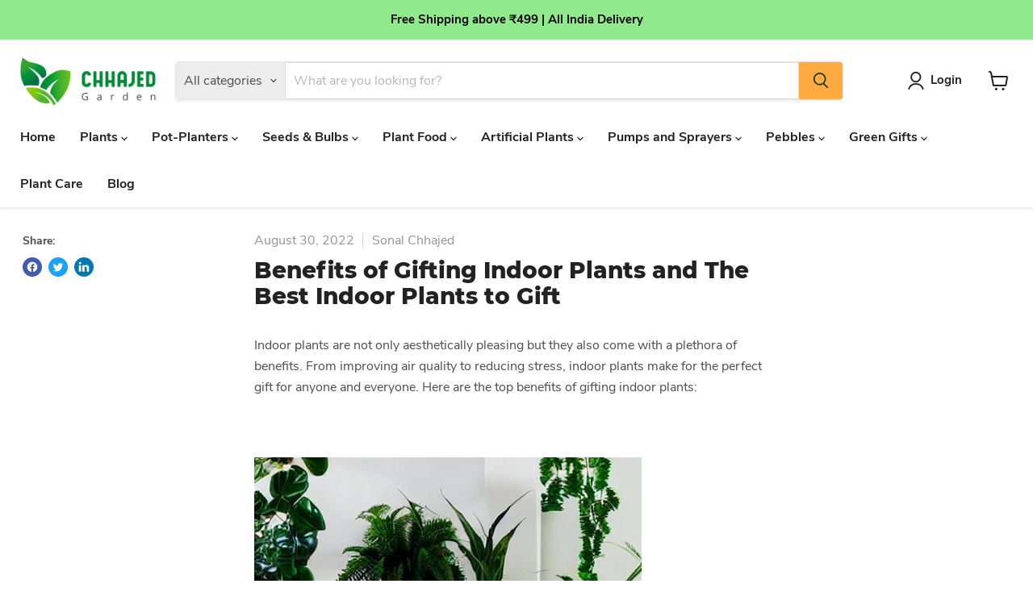

--- FILE ---
content_type: text/html; charset=utf-8
request_url: https://www.chhajedgarden.com/blogs/all/benefits-of-gifting-indoor-plants-and-the-best-indoor-plants-to-gift
body_size: 57130
content:
<!doctype html>
<html class="no-js no-touch" lang="en">
  <head>
	<!-- Added by AVADA SEO Suite -->
	



<meta name="google-site-verification" content="t_bGQXHXAIiuR0kKhV-glJl3yt_tLDinEAd_SFG6Ts4" />
<meta name="p:domain_verify" content="abced193533276cb7a35c3916c400163"/>
<meta name="yandex-verification" content="dc947e0ade9dc837" />
<meta name="norton-safeweb-site-verification" content="S8LSCDCS6L76MERT3XJKTMKMIGX-AT5BS8BLD8VFY8JTUQDIU-5ZP5VTBBSV70RCEAJ3A2Z53ZX63UHIRPUOMDTT2I3FDMI58U0GL431S7GRE2HNOQFO1SS4RSN-EFE2" />



<script>
  const avadaLightJsExclude = ['cdn.nfcube.com', 'assets/ecom.js', 'variant-title-king', 'linked_options_variants', 'smile-loader.js', 'smart-product-filter-search', 'rivo-loyalty-referrals', 'avada-cookie-consent', 'consentmo-gdpr', 'quinn'];
  const avadaLightJsInclude = ['https://www.googletagmanager.com/', 'https://connect.facebook.net/', 'https://business-api.tiktok.com/', 'https://static.klaviyo.com/'];
  window.AVADA_SPEED_BLACKLIST = avadaLightJsInclude.map(item => new RegExp(item, 'i'));
  window.AVADA_SPEED_WHITELIST = avadaLightJsExclude.map(item => new RegExp(item, 'i'));
</script>

<script>
  const isSpeedUpEnable = !1741336264762 || Date.now() < 1741336264762;
  if (isSpeedUpEnable) {
    const avadaSpeedUp=0.5;
    if(isSpeedUpEnable) {
  function _0x55aa(_0x575858,_0x2fd0be){const _0x30a92f=_0x1cb5();return _0x55aa=function(_0x4e8b41,_0xcd1690){_0x4e8b41=_0x4e8b41-(0xb5e+0xd*0x147+-0x1b1a);let _0x1c09f7=_0x30a92f[_0x4e8b41];return _0x1c09f7;},_0x55aa(_0x575858,_0x2fd0be);}(function(_0x4ad4dc,_0x42545f){const _0x5c7741=_0x55aa,_0x323f4d=_0x4ad4dc();while(!![]){try{const _0x588ea5=parseInt(_0x5c7741(0x10c))/(0xb6f+-0x1853+0xce5)*(-parseInt(_0x5c7741(0x157))/(-0x2363*0x1+0x1dd4+0x591*0x1))+-parseInt(_0x5c7741(0x171))/(0x269b+-0xeb+-0xf*0x283)*(parseInt(_0x5c7741(0x116))/(0x2e1+0x1*0x17b3+-0x110*0x19))+-parseInt(_0x5c7741(0x147))/(-0x1489+-0x312*0x6+0x26fa*0x1)+-parseInt(_0x5c7741(0xfa))/(-0x744+0x1*0xb5d+-0x413)*(-parseInt(_0x5c7741(0x102))/(-0x1e87+0x9e*-0x16+0x2c22))+parseInt(_0x5c7741(0x136))/(0x1e2d+0x1498+-0x1a3*0x1f)+parseInt(_0x5c7741(0x16e))/(0x460+0x1d96+0x3*-0xb4f)*(-parseInt(_0x5c7741(0xe3))/(-0x9ca+-0x1*-0x93f+0x1*0x95))+parseInt(_0x5c7741(0xf8))/(-0x1f73*0x1+0x6*-0x510+0x3dde);if(_0x588ea5===_0x42545f)break;else _0x323f4d['push'](_0x323f4d['shift']());}catch(_0x5d6d7e){_0x323f4d['push'](_0x323f4d['shift']());}}}(_0x1cb5,-0x193549+0x5dc3*-0x31+-0x2f963*-0x13),(function(){const _0x5cb2b4=_0x55aa,_0x23f9e9={'yXGBq':function(_0x237aef,_0x385938){return _0x237aef!==_0x385938;},'XduVF':function(_0x21018d,_0x56ff60){return _0x21018d===_0x56ff60;},'RChnz':_0x5cb2b4(0xf4)+_0x5cb2b4(0xe9)+_0x5cb2b4(0x14a),'TAsuR':function(_0xe21eca,_0x33e114){return _0xe21eca%_0x33e114;},'EvLYw':function(_0x1326ad,_0x261d04){return _0x1326ad!==_0x261d04;},'nnhAQ':_0x5cb2b4(0x107),'swpMF':_0x5cb2b4(0x16d),'plMMu':_0x5cb2b4(0xe8)+_0x5cb2b4(0x135),'PqBPA':function(_0x2ba85c,_0x35b541){return _0x2ba85c<_0x35b541;},'NKPCA':_0x5cb2b4(0xfc),'TINqh':function(_0x4116e3,_0x3ffd02,_0x2c8722){return _0x4116e3(_0x3ffd02,_0x2c8722);},'BAueN':_0x5cb2b4(0x120),'NgloT':_0x5cb2b4(0x14c),'ThSSU':function(_0xeb212a,_0x4341c1){return _0xeb212a+_0x4341c1;},'lDDHN':function(_0x4a1a48,_0x45ebfb){return _0x4a1a48 instanceof _0x45ebfb;},'toAYB':function(_0xcf0fa9,_0xf5fa6a){return _0xcf0fa9 instanceof _0xf5fa6a;},'VMiyW':function(_0x5300e4,_0x44e0f4){return _0x5300e4(_0x44e0f4);},'iyhbw':_0x5cb2b4(0x119),'zuWfR':function(_0x19c3e4,_0x4ee6e8){return _0x19c3e4<_0x4ee6e8;},'vEmrv':function(_0xd798cf,_0x5ea2dd){return _0xd798cf!==_0x5ea2dd;},'yxERj':function(_0x24b03b,_0x5aa292){return _0x24b03b||_0x5aa292;},'MZpwM':_0x5cb2b4(0x110)+_0x5cb2b4(0x109)+'pt','IeUHK':function(_0x5a4c7e,_0x2edf70){return _0x5a4c7e-_0x2edf70;},'Idvge':function(_0x3b526e,_0x36b469){return _0x3b526e<_0x36b469;},'qRwfm':_0x5cb2b4(0x16b)+_0x5cb2b4(0xf1),'CvXDN':function(_0x4b4208,_0x1db216){return _0x4b4208<_0x1db216;},'acPIM':function(_0x7d44b7,_0x3020d2){return _0x7d44b7(_0x3020d2);},'MyLMO':function(_0x22d4b2,_0xe7a6a0){return _0x22d4b2<_0xe7a6a0;},'boDyh':function(_0x176992,_0x346381,_0xab7fc){return _0x176992(_0x346381,_0xab7fc);},'ZANXD':_0x5cb2b4(0x10f)+_0x5cb2b4(0x12a)+_0x5cb2b4(0x142),'CXwRZ':_0x5cb2b4(0x123)+_0x5cb2b4(0x15f),'AuMHM':_0x5cb2b4(0x161),'KUuFZ':_0x5cb2b4(0xe6),'MSwtw':_0x5cb2b4(0x13a),'ERvPB':_0x5cb2b4(0x134),'ycTDj':_0x5cb2b4(0x15b),'Tvhir':_0x5cb2b4(0x154)},_0x469be1=_0x23f9e9[_0x5cb2b4(0x153)],_0x36fe07={'blacklist':window[_0x5cb2b4(0x11f)+_0x5cb2b4(0x115)+'T'],'whitelist':window[_0x5cb2b4(0x11f)+_0x5cb2b4(0x13e)+'T']},_0x26516a={'blacklisted':[]},_0x34e4a6=(_0x2be2f5,_0x25b3b2)=>{const _0x80dd2=_0x5cb2b4;if(_0x2be2f5&&(!_0x25b3b2||_0x23f9e9[_0x80dd2(0x13b)](_0x25b3b2,_0x469be1))&&(!_0x36fe07[_0x80dd2(0x170)]||_0x36fe07[_0x80dd2(0x170)][_0x80dd2(0x151)](_0xa5c7cf=>_0xa5c7cf[_0x80dd2(0x12b)](_0x2be2f5)))&&(!_0x36fe07[_0x80dd2(0x165)]||_0x36fe07[_0x80dd2(0x165)][_0x80dd2(0x156)](_0x4e2570=>!_0x4e2570[_0x80dd2(0x12b)](_0x2be2f5)))&&_0x23f9e9[_0x80dd2(0xf7)](avadaSpeedUp,0x5*0x256+-0x1*0x66c+-0x542+0.5)&&_0x2be2f5[_0x80dd2(0x137)](_0x23f9e9[_0x80dd2(0xe7)])){const _0x413c89=_0x2be2f5[_0x80dd2(0x16c)];return _0x23f9e9[_0x80dd2(0xf7)](_0x23f9e9[_0x80dd2(0x11e)](_0x413c89,-0x1deb*-0x1+0xf13+-0x2cfc),0x1176+-0x78b*0x5+0x1441);}return _0x2be2f5&&(!_0x25b3b2||_0x23f9e9[_0x80dd2(0xed)](_0x25b3b2,_0x469be1))&&(!_0x36fe07[_0x80dd2(0x170)]||_0x36fe07[_0x80dd2(0x170)][_0x80dd2(0x151)](_0x3d689d=>_0x3d689d[_0x80dd2(0x12b)](_0x2be2f5)))&&(!_0x36fe07[_0x80dd2(0x165)]||_0x36fe07[_0x80dd2(0x165)][_0x80dd2(0x156)](_0x26a7b3=>!_0x26a7b3[_0x80dd2(0x12b)](_0x2be2f5)));},_0x11462f=function(_0x42927f){const _0x346823=_0x5cb2b4,_0x5426ae=_0x42927f[_0x346823(0x159)+'te'](_0x23f9e9[_0x346823(0x14e)]);return _0x36fe07[_0x346823(0x170)]&&_0x36fe07[_0x346823(0x170)][_0x346823(0x156)](_0x107b0d=>!_0x107b0d[_0x346823(0x12b)](_0x5426ae))||_0x36fe07[_0x346823(0x165)]&&_0x36fe07[_0x346823(0x165)][_0x346823(0x151)](_0x1e7160=>_0x1e7160[_0x346823(0x12b)](_0x5426ae));},_0x39299f=new MutationObserver(_0x45c995=>{const _0x21802a=_0x5cb2b4,_0x3bc801={'mafxh':function(_0x6f9c57,_0x229989){const _0x9d39b1=_0x55aa;return _0x23f9e9[_0x9d39b1(0xf7)](_0x6f9c57,_0x229989);},'SrchE':_0x23f9e9[_0x21802a(0xe2)],'pvjbV':_0x23f9e9[_0x21802a(0xf6)]};for(let _0x333494=-0x7d7+-0x893+0x106a;_0x23f9e9[_0x21802a(0x158)](_0x333494,_0x45c995[_0x21802a(0x16c)]);_0x333494++){const {addedNodes:_0x1b685b}=_0x45c995[_0x333494];for(let _0x2f087=0x1f03+0x84b+0x1*-0x274e;_0x23f9e9[_0x21802a(0x158)](_0x2f087,_0x1b685b[_0x21802a(0x16c)]);_0x2f087++){const _0x4e5bac=_0x1b685b[_0x2f087];if(_0x23f9e9[_0x21802a(0xf7)](_0x4e5bac[_0x21802a(0x121)],-0x1f3a+-0x1*0x1b93+-0x3*-0x139a)&&_0x23f9e9[_0x21802a(0xf7)](_0x4e5bac[_0x21802a(0x152)],_0x23f9e9[_0x21802a(0xe0)])){const _0x5d9a67=_0x4e5bac[_0x21802a(0x107)],_0x3fb522=_0x4e5bac[_0x21802a(0x16d)];if(_0x23f9e9[_0x21802a(0x103)](_0x34e4a6,_0x5d9a67,_0x3fb522)){_0x26516a[_0x21802a(0x160)+'d'][_0x21802a(0x128)]([_0x4e5bac,_0x4e5bac[_0x21802a(0x16d)]]),_0x4e5bac[_0x21802a(0x16d)]=_0x469be1;const _0x1e52da=function(_0x2c95ff){const _0x359b13=_0x21802a;if(_0x3bc801[_0x359b13(0x118)](_0x4e5bac[_0x359b13(0x159)+'te'](_0x3bc801[_0x359b13(0x166)]),_0x469be1))_0x2c95ff[_0x359b13(0x112)+_0x359b13(0x150)]();_0x4e5bac[_0x359b13(0xec)+_0x359b13(0x130)](_0x3bc801[_0x359b13(0xe4)],_0x1e52da);};_0x4e5bac[_0x21802a(0x12d)+_0x21802a(0x163)](_0x23f9e9[_0x21802a(0xf6)],_0x1e52da),_0x4e5bac[_0x21802a(0x12c)+_0x21802a(0x131)]&&_0x4e5bac[_0x21802a(0x12c)+_0x21802a(0x131)][_0x21802a(0x11a)+'d'](_0x4e5bac);}}}}});_0x39299f[_0x5cb2b4(0x105)](document[_0x5cb2b4(0x10b)+_0x5cb2b4(0x16a)],{'childList':!![],'subtree':!![]});const _0x2910a9=/[|\\{}()\[\]^$+*?.]/g,_0xa9f173=function(..._0x1baa33){const _0x3053cc=_0x5cb2b4,_0x2e6f61={'mMWha':function(_0x158c76,_0x5c404b){const _0x25a05c=_0x55aa;return _0x23f9e9[_0x25a05c(0xf7)](_0x158c76,_0x5c404b);},'BXirI':_0x23f9e9[_0x3053cc(0x141)],'COGok':function(_0x421bf7,_0x55453a){const _0x4fd417=_0x3053cc;return _0x23f9e9[_0x4fd417(0x167)](_0x421bf7,_0x55453a);},'XLSAp':function(_0x193984,_0x35c446){const _0x5bbecf=_0x3053cc;return _0x23f9e9[_0x5bbecf(0xed)](_0x193984,_0x35c446);},'EygRw':function(_0xfbb69c,_0x21b15d){const _0xe5c840=_0x3053cc;return _0x23f9e9[_0xe5c840(0x104)](_0xfbb69c,_0x21b15d);},'xZuNx':_0x23f9e9[_0x3053cc(0x139)],'SBUaW':function(_0x5739bf,_0x2c2fab){const _0x42cbb1=_0x3053cc;return _0x23f9e9[_0x42cbb1(0x172)](_0x5739bf,_0x2c2fab);},'EAoTR':function(_0x123b29,_0x5b29bf){const _0x2828d2=_0x3053cc;return _0x23f9e9[_0x2828d2(0x11d)](_0x123b29,_0x5b29bf);},'cdYdq':_0x23f9e9[_0x3053cc(0x14e)],'WzJcf':_0x23f9e9[_0x3053cc(0xe2)],'nytPK':function(_0x53f733,_0x4ad021){const _0x4f0333=_0x3053cc;return _0x23f9e9[_0x4f0333(0x148)](_0x53f733,_0x4ad021);},'oUrHG':_0x23f9e9[_0x3053cc(0x14d)],'dnxjX':function(_0xed6b5f,_0x573f55){const _0x57aa03=_0x3053cc;return _0x23f9e9[_0x57aa03(0x15a)](_0xed6b5f,_0x573f55);}};_0x23f9e9[_0x3053cc(0x15d)](_0x1baa33[_0x3053cc(0x16c)],-0x1a3*-0x9+-0xf9*0xb+-0x407*0x1)?(_0x36fe07[_0x3053cc(0x170)]=[],_0x36fe07[_0x3053cc(0x165)]=[]):(_0x36fe07[_0x3053cc(0x170)]&&(_0x36fe07[_0x3053cc(0x170)]=_0x36fe07[_0x3053cc(0x170)][_0x3053cc(0x106)](_0xa8e001=>_0x1baa33[_0x3053cc(0x156)](_0x4a8a28=>{const _0x2e425b=_0x3053cc;if(_0x2e6f61[_0x2e425b(0x111)](typeof _0x4a8a28,_0x2e6f61[_0x2e425b(0x155)]))return!_0xa8e001[_0x2e425b(0x12b)](_0x4a8a28);else{if(_0x2e6f61[_0x2e425b(0xeb)](_0x4a8a28,RegExp))return _0x2e6f61[_0x2e425b(0x145)](_0xa8e001[_0x2e425b(0xdf)](),_0x4a8a28[_0x2e425b(0xdf)]());}}))),_0x36fe07[_0x3053cc(0x165)]&&(_0x36fe07[_0x3053cc(0x165)]=[..._0x36fe07[_0x3053cc(0x165)],..._0x1baa33[_0x3053cc(0xff)](_0x4e4c02=>{const _0x7c755c=_0x3053cc;if(_0x23f9e9[_0x7c755c(0xf7)](typeof _0x4e4c02,_0x23f9e9[_0x7c755c(0x141)])){const _0x932437=_0x4e4c02[_0x7c755c(0xea)](_0x2910a9,_0x23f9e9[_0x7c755c(0x16f)]),_0x34e686=_0x23f9e9[_0x7c755c(0xf0)](_0x23f9e9[_0x7c755c(0xf0)]('.*',_0x932437),'.*');if(_0x36fe07[_0x7c755c(0x165)][_0x7c755c(0x156)](_0x21ef9a=>_0x21ef9a[_0x7c755c(0xdf)]()!==_0x34e686[_0x7c755c(0xdf)]()))return new RegExp(_0x34e686);}else{if(_0x23f9e9[_0x7c755c(0x117)](_0x4e4c02,RegExp)){if(_0x36fe07[_0x7c755c(0x165)][_0x7c755c(0x156)](_0x5a3f09=>_0x5a3f09[_0x7c755c(0xdf)]()!==_0x4e4c02[_0x7c755c(0xdf)]()))return _0x4e4c02;}}return null;})[_0x3053cc(0x106)](Boolean)]));const _0x3eeb55=document[_0x3053cc(0x11b)+_0x3053cc(0x10e)](_0x23f9e9[_0x3053cc(0xf0)](_0x23f9e9[_0x3053cc(0xf0)](_0x23f9e9[_0x3053cc(0x122)],_0x469be1),'"]'));for(let _0xf831f7=-0x21aa+-0x1793+0x393d*0x1;_0x23f9e9[_0x3053cc(0x14b)](_0xf831f7,_0x3eeb55[_0x3053cc(0x16c)]);_0xf831f7++){const _0x5868cb=_0x3eeb55[_0xf831f7];_0x23f9e9[_0x3053cc(0x132)](_0x11462f,_0x5868cb)&&(_0x26516a[_0x3053cc(0x160)+'d'][_0x3053cc(0x128)]([_0x5868cb,_0x23f9e9[_0x3053cc(0x14d)]]),_0x5868cb[_0x3053cc(0x12c)+_0x3053cc(0x131)][_0x3053cc(0x11a)+'d'](_0x5868cb));}let _0xdf8cd0=-0x17da+0x2461+-0xc87*0x1;[..._0x26516a[_0x3053cc(0x160)+'d']][_0x3053cc(0x10d)](([_0x226aeb,_0x33eaa7],_0xe33bca)=>{const _0x2aa7bf=_0x3053cc;if(_0x2e6f61[_0x2aa7bf(0x143)](_0x11462f,_0x226aeb)){const _0x41da0d=document[_0x2aa7bf(0x11c)+_0x2aa7bf(0x131)](_0x2e6f61[_0x2aa7bf(0x127)]);for(let _0x6784c7=0xd7b+-0xaa5+-0x2d6;_0x2e6f61[_0x2aa7bf(0x164)](_0x6784c7,_0x226aeb[_0x2aa7bf(0xe5)][_0x2aa7bf(0x16c)]);_0x6784c7++){const _0x4ca758=_0x226aeb[_0x2aa7bf(0xe5)][_0x6784c7];_0x2e6f61[_0x2aa7bf(0x12f)](_0x4ca758[_0x2aa7bf(0x133)],_0x2e6f61[_0x2aa7bf(0x13f)])&&_0x2e6f61[_0x2aa7bf(0x145)](_0x4ca758[_0x2aa7bf(0x133)],_0x2e6f61[_0x2aa7bf(0x100)])&&_0x41da0d[_0x2aa7bf(0xe1)+'te'](_0x4ca758[_0x2aa7bf(0x133)],_0x226aeb[_0x2aa7bf(0xe5)][_0x6784c7][_0x2aa7bf(0x12e)]);}_0x41da0d[_0x2aa7bf(0xe1)+'te'](_0x2e6f61[_0x2aa7bf(0x13f)],_0x226aeb[_0x2aa7bf(0x107)]),_0x41da0d[_0x2aa7bf(0xe1)+'te'](_0x2e6f61[_0x2aa7bf(0x100)],_0x2e6f61[_0x2aa7bf(0x101)](_0x33eaa7,_0x2e6f61[_0x2aa7bf(0x126)])),document[_0x2aa7bf(0x113)][_0x2aa7bf(0x146)+'d'](_0x41da0d),_0x26516a[_0x2aa7bf(0x160)+'d'][_0x2aa7bf(0x162)](_0x2e6f61[_0x2aa7bf(0x13d)](_0xe33bca,_0xdf8cd0),-0x105d*0x2+0x1*-0xeaa+0x2f65),_0xdf8cd0++;}}),_0x36fe07[_0x3053cc(0x170)]&&_0x23f9e9[_0x3053cc(0xf3)](_0x36fe07[_0x3053cc(0x170)][_0x3053cc(0x16c)],0x10f2+-0x1a42+0x951)&&_0x39299f[_0x3053cc(0x15c)]();},_0x4c2397=document[_0x5cb2b4(0x11c)+_0x5cb2b4(0x131)],_0x573f89={'src':Object[_0x5cb2b4(0x14f)+_0x5cb2b4(0xfd)+_0x5cb2b4(0x144)](HTMLScriptElement[_0x5cb2b4(0xf9)],_0x23f9e9[_0x5cb2b4(0x14e)]),'type':Object[_0x5cb2b4(0x14f)+_0x5cb2b4(0xfd)+_0x5cb2b4(0x144)](HTMLScriptElement[_0x5cb2b4(0xf9)],_0x23f9e9[_0x5cb2b4(0xe2)])};document[_0x5cb2b4(0x11c)+_0x5cb2b4(0x131)]=function(..._0x4db605){const _0x1480b5=_0x5cb2b4,_0x3a6982={'KNNxG':function(_0x32fa39,_0x2a57e4,_0x3cc08f){const _0x5ead12=_0x55aa;return _0x23f9e9[_0x5ead12(0x169)](_0x32fa39,_0x2a57e4,_0x3cc08f);}};if(_0x23f9e9[_0x1480b5(0x13b)](_0x4db605[-0x4*-0x376+0x4*0x2f+-0xe94][_0x1480b5(0x140)+'e'](),_0x23f9e9[_0x1480b5(0x139)]))return _0x4c2397[_0x1480b5(0x114)](document)(..._0x4db605);const _0x2f091d=_0x4c2397[_0x1480b5(0x114)](document)(..._0x4db605);try{Object[_0x1480b5(0xf2)+_0x1480b5(0x149)](_0x2f091d,{'src':{..._0x573f89[_0x1480b5(0x107)],'set'(_0x3ae2bc){const _0x5d6fdc=_0x1480b5;_0x3a6982[_0x5d6fdc(0x129)](_0x34e4a6,_0x3ae2bc,_0x2f091d[_0x5d6fdc(0x16d)])&&_0x573f89[_0x5d6fdc(0x16d)][_0x5d6fdc(0x10a)][_0x5d6fdc(0x125)](this,_0x469be1),_0x573f89[_0x5d6fdc(0x107)][_0x5d6fdc(0x10a)][_0x5d6fdc(0x125)](this,_0x3ae2bc);}},'type':{..._0x573f89[_0x1480b5(0x16d)],'get'(){const _0x436e9e=_0x1480b5,_0x4b63b9=_0x573f89[_0x436e9e(0x16d)][_0x436e9e(0xfb)][_0x436e9e(0x125)](this);if(_0x23f9e9[_0x436e9e(0xf7)](_0x4b63b9,_0x469be1)||_0x23f9e9[_0x436e9e(0x103)](_0x34e4a6,this[_0x436e9e(0x107)],_0x4b63b9))return null;return _0x4b63b9;},'set'(_0x174ea3){const _0x1dff57=_0x1480b5,_0xa2fd13=_0x23f9e9[_0x1dff57(0x103)](_0x34e4a6,_0x2f091d[_0x1dff57(0x107)],_0x2f091d[_0x1dff57(0x16d)])?_0x469be1:_0x174ea3;_0x573f89[_0x1dff57(0x16d)][_0x1dff57(0x10a)][_0x1dff57(0x125)](this,_0xa2fd13);}}}),_0x2f091d[_0x1480b5(0xe1)+'te']=function(_0x5b0870,_0x8c60d5){const _0xab22d4=_0x1480b5;if(_0x23f9e9[_0xab22d4(0xf7)](_0x5b0870,_0x23f9e9[_0xab22d4(0xe2)])||_0x23f9e9[_0xab22d4(0xf7)](_0x5b0870,_0x23f9e9[_0xab22d4(0x14e)]))_0x2f091d[_0x5b0870]=_0x8c60d5;else HTMLScriptElement[_0xab22d4(0xf9)][_0xab22d4(0xe1)+'te'][_0xab22d4(0x125)](_0x2f091d,_0x5b0870,_0x8c60d5);};}catch(_0x5a9461){console[_0x1480b5(0x168)](_0x23f9e9[_0x1480b5(0xef)],_0x5a9461);}return _0x2f091d;};const _0x5883c5=[_0x23f9e9[_0x5cb2b4(0xfe)],_0x23f9e9[_0x5cb2b4(0x13c)],_0x23f9e9[_0x5cb2b4(0xf5)],_0x23f9e9[_0x5cb2b4(0x15e)],_0x23f9e9[_0x5cb2b4(0x138)],_0x23f9e9[_0x5cb2b4(0x124)]],_0x4ab8d2=_0x5883c5[_0x5cb2b4(0xff)](_0x439d08=>{return{'type':_0x439d08,'listener':()=>_0xa9f173(),'options':{'passive':!![]}};});_0x4ab8d2[_0x5cb2b4(0x10d)](_0x4d3535=>{const _0x3882ab=_0x5cb2b4;document[_0x3882ab(0x12d)+_0x3882ab(0x163)](_0x4d3535[_0x3882ab(0x16d)],_0x4d3535[_0x3882ab(0xee)],_0x4d3535[_0x3882ab(0x108)]);});}()));function _0x1cb5(){const _0x15f8e0=['ault','some','tagName','CXwRZ','wheel','BXirI','every','6lYvYYX','PqBPA','getAttribu','IeUHK','touchstart','disconnect','Idvge','ERvPB','/blocked','blackliste','keydown','splice','stener','SBUaW','whitelist','SrchE','toAYB','warn','boDyh','ement','script[typ','length','type','346347wGqEBH','NgloT','blacklist','33OVoYHk','zuWfR','toString','NKPCA','setAttribu','swpMF','230EEqEiq','pvjbV','attributes','mousemove','RChnz','beforescri','y.com/exte','replace','COGok','removeEven','EvLYw','listener','ZANXD','ThSSU','e="','defineProp','MyLMO','cdn.shopif','MSwtw','plMMu','XduVF','22621984JRJQxz','prototype','8818116NVbcZr','get','SCRIPT','ertyDescri','AuMHM','map','WzJcf','nytPK','7kiZatp','TINqh','VMiyW','observe','filter','src','options','n/javascri','set','documentEl','478083wuqgQV','forEach','torAll','Avada cann','applicatio','mMWha','preventDef','head','bind','D_BLACKLIS','75496skzGVx','lDDHN','mafxh','script','removeChil','querySelec','createElem','vEmrv','TAsuR','AVADA_SPEE','string','nodeType','qRwfm','javascript','Tvhir','call','oUrHG','xZuNx','push','KNNxG','ot lazy lo','test','parentElem','addEventLi','value','EAoTR','tListener','ent','acPIM','name','touchmove','ptexecute','6968312SmqlIb','includes','ycTDj','iyhbw','touchend','yXGBq','KUuFZ','dnxjX','D_WHITELIS','cdYdq','toLowerCas','BAueN','ad script','EygRw','ptor','XLSAp','appendChil','4975500NoPAFA','yxERj','erties','nsions','CvXDN','\$&','MZpwM','nnhAQ','getOwnProp'];_0x1cb5=function(){return _0x15f8e0;};return _0x1cb5();}
}
    class LightJsLoader{constructor(e){this.jQs=[],this.listener=this.handleListener.bind(this,e),this.scripts=["default","defer","async"].reduce(((e,t)=>({...e,[t]:[]})),{});const t=this;e.forEach((e=>window.addEventListener(e,t.listener,{passive:!0})))}handleListener(e){const t=this;return e.forEach((e=>window.removeEventListener(e,t.listener))),"complete"===document.readyState?this.handleDOM():document.addEventListener("readystatechange",(e=>{if("complete"===e.target.readyState)return setTimeout(t.handleDOM.bind(t),1)}))}async handleDOM(){this.suspendEvent(),this.suspendJQuery(),this.findScripts(),this.preloadScripts();for(const e of Object.keys(this.scripts))await this.replaceScripts(this.scripts[e]);for(const e of["DOMContentLoaded","readystatechange"])await this.requestRepaint(),document.dispatchEvent(new Event("lightJS-"+e));document.lightJSonreadystatechange&&document.lightJSonreadystatechange();for(const e of["DOMContentLoaded","load"])await this.requestRepaint(),window.dispatchEvent(new Event("lightJS-"+e));await this.requestRepaint(),window.lightJSonload&&window.lightJSonload(),await this.requestRepaint(),this.jQs.forEach((e=>e(window).trigger("lightJS-jquery-load"))),window.dispatchEvent(new Event("lightJS-pageshow")),await this.requestRepaint(),window.lightJSonpageshow&&window.lightJSonpageshow()}async requestRepaint(){return new Promise((e=>requestAnimationFrame(e)))}findScripts(){document.querySelectorAll("script[type=lightJs]").forEach((e=>{e.hasAttribute("src")?e.hasAttribute("async")&&e.async?this.scripts.async.push(e):e.hasAttribute("defer")&&e.defer?this.scripts.defer.push(e):this.scripts.default.push(e):this.scripts.default.push(e)}))}preloadScripts(){const e=this,t=Object.keys(this.scripts).reduce(((t,n)=>[...t,...e.scripts[n]]),[]),n=document.createDocumentFragment();t.forEach((e=>{const t=e.getAttribute("src");if(!t)return;const s=document.createElement("link");s.href=t,s.rel="preload",s.as="script",n.appendChild(s)})),document.head.appendChild(n)}async replaceScripts(e){let t;for(;t=e.shift();)await this.requestRepaint(),new Promise((e=>{const n=document.createElement("script");[...t.attributes].forEach((e=>{"type"!==e.nodeName&&n.setAttribute(e.nodeName,e.nodeValue)})),t.hasAttribute("src")?(n.addEventListener("load",e),n.addEventListener("error",e)):(n.text=t.text,e()),t.parentNode.replaceChild(n,t)}))}suspendEvent(){const e={};[{obj:document,name:"DOMContentLoaded"},{obj:window,name:"DOMContentLoaded"},{obj:window,name:"load"},{obj:window,name:"pageshow"},{obj:document,name:"readystatechange"}].map((t=>function(t,n){function s(n){return e[t].list.indexOf(n)>=0?"lightJS-"+n:n}e[t]||(e[t]={list:[n],add:t.addEventListener,remove:t.removeEventListener},t.addEventListener=(...n)=>{n[0]=s(n[0]),e[t].add.apply(t,n)},t.removeEventListener=(...n)=>{n[0]=s(n[0]),e[t].remove.apply(t,n)})}(t.obj,t.name))),[{obj:document,name:"onreadystatechange"},{obj:window,name:"onpageshow"}].map((e=>function(e,t){let n=e[t];Object.defineProperty(e,t,{get:()=>n||function(){},set:s=>{e["lightJS"+t]=n=s}})}(e.obj,e.name)))}suspendJQuery(){const e=this;let t=window.jQuery;Object.defineProperty(window,"jQuery",{get:()=>t,set(n){if(!n||!n.fn||!e.jQs.includes(n))return void(t=n);n.fn.ready=n.fn.init.prototype.ready=e=>{e.bind(document)(n)};const s=n.fn.on;n.fn.on=n.fn.init.prototype.on=function(...e){if(window!==this[0])return s.apply(this,e),this;const t=e=>e.split(" ").map((e=>"load"===e||0===e.indexOf("load.")?"lightJS-jquery-load":e)).join(" ");return"string"==typeof e[0]||e[0]instanceof String?(e[0]=t(e[0]),s.apply(this,e),this):("object"==typeof e[0]&&Object.keys(e[0]).forEach((n=>{delete Object.assign(e[0],{[t(n)]:e[0][n]})[n]})),s.apply(this,e),this)},e.jQs.push(n),t=n}})}}
new LightJsLoader(["keydown","mousemove","touchend","touchmove","touchstart","wheel"]);
  }
</script>



<!-- Added by AVADA SEO Suite: Article Structured Data -->
<script type="application/ld+json">{
"@context": "https://schema.org/",
"@type": "Article",
"@id": "587586404582",
"articleBody": "Indoor plants are not only aesthetically pleasing but they also come with a plethora of benefits. From improving air quality to reducing stress, indoor plants make for the perfect gift for anyone and everyone. Here are the top benefits of gifting indoor plants:  1. Indoor plants improve air quality: Indoor plants help to purify the air by absorbing toxins and releasing oxygen. This is especially beneficial for people who spend a lot of time indoors, such as office workers. 2. Indoor plants reduce stress: The act of caring for a plant can be therapeutic and help to reduce stress levels. Studies have shown that indoor plants can help to lower blood pressure and heart rate. 3. Indoor plants boost mood: Indoor plants have been shown to boost mood and increase productivity. This is due to the fact that they provide us with a sense of connection to nature, which can be calming and uplifting. 4. Indoor plants improve focus: The presence of indoor plants has been shown to improve focus and concentration levels. This is believed to be due to the fact that plants help us to feel more relaxed and comfortable in our environment. 5. Indoor plants promote healing: Indoor plants can help to promote healing by reducing stress and anxiety levels. This is especially beneficial for people who are recovering from an illness or injury. 6. Indoor plants are easy to care for: Unlike outdoor plants, indoor plants require very little maintenance. They can be left to their own devices for long periods of time without any negative effects. 7. Indoor plants make a great gift: If you’re looking for a unique and thoughtful gift, then an indoor plant is the perfect option. They can be tailored to the recipient’s individual needs and preferences, making them truly personal. Here are some of the best indoor plants to gift: 1. Snake plant: The snake plant is a hardy and low-maintenance plant that is perfect for beginners. It is also known for its ability to improve air quality by filtering out toxins. 2. Money plant: The money plant is a popular choice for gifting due to its lucky associations. It is also easy to care for and thrives in most environments. 3. Lucky bamboo: Lucky bamboo is a symbol of good luck and fortune in many cultures. It is said to bring happiness and prosperity to those who own it. Lucky bamboo is also very easy to care for, making it an ideal gift for anyone. 4. Spider plant: The spider plant is known for its ability to produce large amounts of oxygen. It is also very easy to care for and makes an attractive addition to any home or office. 5. Peace lily: The peace lily is a beautiful plant that is associated with tranquility and serenity. It is the perfect gift for someone who is going through a tough time or needs a little extra calm in their life. 6. Aloe vera: Aloe vera is a succulent plant that is known for its healing properties. It can be used to soothe burns, cuts, and other skin irritations. Aloe vera makes a great gift for anyone who could use a little TLC. 7. Bonsai tree: The bonsai tree is a symbol of strength and resilience. It is said to represent the cycle of life, death, and rebirth. Bonsai trees make a beautiful and unique gift for anyone who appreciates nature. 8. Orchid: The orchid is a symbol of luxury and refinement. It is a beautiful and delicate plant that makes a stunning gift for someone special. 9. Jade plant: The jade plant is known for its ability to prosper and grow in even the harshest conditions. It is said to represent good luck and fortune. Jade plants make an excellent gift for anyone who is starting a new chapter in their life. 10. Cactus: The cactus is a symbol of endurance and strength. It is known for its ability to thrive in hot, dry conditions. Cacti make a great gift for anyone who appreciates the beauty of nature.  If you\u0026#39;re looking for a unique and thoughtful gift, then an indoor plant is the perfect option. They can be tailored to the recipient\u0026#39;s individual needs and preferences, making them truly personal. Shop our collection of indoor plants today!  ",
"mainEntityOfPage": {
  "@type": "WebPage",
  "@id": "https:\/\/www.chhajedgarden.com"
},
"headline": "Benefits of Gifting Indoor Plants and The Best Indoor Plants to Gift",

"datePublished": "2022-08-30T12:23:38Z",
"dateCreated": "2022-08-30T12:22:20Z",
"dateModified": "2022-08-30T12:23:38Z",
"author": {
  "@type": "Person",
  "name": "Sonal Chhajed"
},
"publisher": {
  "@type": "Organization",
  "logo": {
    "@type": "ImageObject",
    "url": "https:\/\/www.chhajedgarden.com\/cdn\/shopifycloud\/storefront\/assets\/no-image-2048-a2addb12.gif"
  },
  "name": "ChhajedGarden.com"
}
}</script>
<!-- /Added by AVADA SEO Suite --><!-- Added by AVADA SEO Suite: Breadcrumb Structured Data  -->
<script type="application/ld+json">{
  "@context": "https://schema.org",
  "@type": "BreadcrumbList",
  "itemListElement": [{
    "@type": "ListItem",
    "position": 1,
    "name": "Home",
    "item": "https://www.chhajedgarden.com"
  }, {
    "@type": "ListItem",
    "position": 2,
    "name": "Blog Chhajed Garden",
    "item": "https://www.chhajedgarden.com/blogs/all"
  }, {
    "@type": "ListItem",
    "position": 3,
    "name": "Benefits of Gifting Indoor Plants and The Best Indoor Plants to Gift",
    "item": "https://www.chhajedgarden.com/blogs/all/benefits-of-gifting-indoor-plants-and-the-best-indoor-plants-to-gift"
  }]
}
</script>
<!-- Added by AVADA SEO Suite -->





	<!-- /Added by AVADA SEO Suite --><!--Content in content_for_header -->
<!--LayoutHub-Embed--><link rel="stylesheet" href="https://fonts.googleapis.com/css?family=Poppins:100,200,300,400,500,600,700,800,900" /><link rel="stylesheet" type="text/css" href="[data-uri]" media="all">
<!--LH--><!--/LayoutHub-Embed--><script>
    window.Store = window.Store || {};
    window.Store.id = 47990898856;
  </script>
  

  
    <meta charset="utf-8">
    <meta http-equiv="x-ua-compatible" content="IE=edge">

    <link rel="preconnect" href="https://cdn.shopify.com">
    <link rel="preconnect" href="https://fonts.shopifycdn.com">
    <link rel="preconnect" href="https://v.shopify.com">
    <link rel="preconnect" href="https://cdn.shopifycloud.com">

<title>
      Benefits of Gifting Indoor Plants and The Best Indoor Plants to Gift
 &ndash; ChhajedGarden.com</title>
  
    
      <meta name="description" content="Indoor plants are not only aesthetically pleasing but they also come with a plethora of benefits. From improving air quality to reducing stress, indoor plants make for the perfect gift for anyone and everyone. Here are the top benefits of gifting indoor plants:     1. Indoor plants improve air quality: Indoor plants he">
    

    
  <link rel="shortcut icon" href="//www.chhajedgarden.com/cdn/shop/files/image_2_32x32.png?v=1695914469" type="image/png">


    
      <link rel="canonical" href="https://www.chhajedgarden.com/blogs/all/benefits-of-gifting-indoor-plants-and-the-best-indoor-plants-to-gift" />
    

    <meta name="viewport" content="width=device-width">

    
    














<script src="//www.chhajedgarden.com/cdn/shop/t/36/assets/globo_checkout.js?v=17942332039207649731700543509" type="text/javascript"></script>
<meta property="og:site_name" content="ChhajedGarden.com">
<meta property="og:url" content="https://www.chhajedgarden.com/blogs/all/benefits-of-gifting-indoor-plants-and-the-best-indoor-plants-to-gift">
<meta property="og:title" content="Benefits of Gifting Indoor Plants and The Best Indoor Plants to Gift">
<meta property="og:type" content="article">
<meta property="og:description" content="
Indoor plants are not only aesthetically pleasing but they also come with a plethora of benefits. From improving air quality to reducing stress, indoor plants make for the perfect gift for anyone and everyone. Here are the top benefits of gifting indoor plants:
 

 
1. Indoor plants improve air quality: Indoor plants help to purify the air by absorbing toxins and releasing oxygen. This is especially beneficial for people who spend a lot of time indoors, such as office workers.

 
2. Indoor plants reduce stress: The act of caring for a plant can be therapeutic and help to reduce stress levels. Studies have shown that indoor plants can help to lower blood pressure and heart rate.
 
3. Indoor plants boost mood: Indoor plants have been shown to boost mood and increase productivity. This is due to the fact that they provide us with a sense of connection to nature, which can be calming and uplifting.
 
4. Indoor plants improve focus: The presence of indoor plants has been shown to improve focus and concentration levels. This is believed to be due to the fact that plants help us to feel more relaxed and comfortable in our environment.
 
5. Indoor plants promote healing: Indoor plants can help to promote healing by reducing stress and anxiety levels. This is especially beneficial for people who are recovering from an illness or injury.
 
6. Indoor plants are easy to care for: Unlike outdoor plants, indoor plants require very little maintenance. They can be left to their own devices for long periods of time without any negative effects.
 
7. Indoor plants make a great gift: If you’re looking for a unique and thoughtful gift, then an indoor plant is the perfect option. They can be tailored to the recipient’s individual needs and preferences, making them truly personal.
 
Here are some of the best indoor plants to gift:
 
1. Snake plant: The snake plant is a hardy and low-maintenance plant that is perfect for beginners. It is also known for its ability to improve air quality by filtering out toxins.
 
2. Money plant: The money plant is a popular choice for gifting due to its lucky associations. It is also easy to care for and thrives in most environments.
 
3. Lucky bamboo: Lucky bamboo is a symbol of good luck and fortune in many cultures. It is said to bring happiness and prosperity to those who own it. Lucky bamboo is also very easy to care for, making it an ideal gift for anyone.
 
4. Spider plant: The spider plant is known for its ability to produce large amounts of oxygen. It is also very easy to care for and makes an attractive addition to any home or office.
 
5. Peace lily: The peace lily is a beautiful plant that is associated with tranquility and serenity. It is the perfect gift for someone who is going through a tough time or needs a little extra calm in their life.
 
6. Aloe vera: Aloe vera is a succulent plant that is known for its healing properties. It can be used to soothe burns, cuts, and other skin irritations. Aloe vera makes a great gift for anyone who could use a little TLC.
 
7. Bonsai tree: The bonsai tree is a symbol of strength and resilience. It is said to represent the cycle of life, death, and rebirth. Bonsai trees make a beautiful and unique gift for anyone who appreciates nature.
 
8. Orchid: The orchid is a symbol of luxury and refinement. It is a beautiful and delicate plant that makes a stunning gift for someone special.
 
9. Jade plant: The jade plant is known for its ability to prosper and grow in even the harshest conditions. It is said to represent good luck and fortune. Jade plants make an excellent gift for anyone who is starting a new chapter in their life.
 
10. Cactus: The cactus is a symbol of endurance and strength. It is known for its ability to thrive in hot, dry conditions. Cacti make a great gift for anyone who appreciates the beauty of nature.
 
 
If you&#39;re looking for a unique and thoughtful gift, then an indoor plant is the perfect option. They can be tailored to the recipient&#39;s individual needs and preferences, making them truly personal. Shop our collection of indoor plants today!
 
 ">

  <meta property="article:published_time" content="2022-08-30 12:23:38 +0530">
  <meta property="article:author" content="Sonal Chhajed">

  


















<meta name="twitter:title" content="Benefits of Gifting Indoor Plants and The Best Indoor Plants to Gift">
<meta name="twitter:description" content="Indoor plants are not only aesthetically pleasing but they also come with a plethora of benefits. From improving air quality to reducing stress, indoor plants make for the perfect gift for anyone and everyone. Here are the top benefits of gifting indoor plants:     1. Indoor plants improve air quality: Indoor plants he">




    <link rel="preload" href="//www.chhajedgarden.com/cdn/fonts/roboto/roboto_n4.2019d890f07b1852f56ce63ba45b2db45d852cba.woff2" as="font" crossorigin="anonymous">

    <script>window.performance && window.performance.mark && window.performance.mark('shopify.content_for_header.start');</script><meta name="google-site-verification" content="t_bGQXHXAIiuR0kKhV-glJl3yt_tLDinEAd_SFG6Ts4">
<meta name="facebook-domain-verification" content="wbhpiaw7pmj43zee4schv16nbfzdfs">
<meta name="facebook-domain-verification" content="b30542wwsgx497x390x8uzjq31i48n">
<meta id="shopify-digital-wallet" name="shopify-digital-wallet" content="/47990898856/digital_wallets/dialog">
<link rel="alternate" type="application/atom+xml" title="Feed" href="/blogs/all.atom" />
<script async="async" src="/checkouts/internal/preloads.js?locale=en-IN"></script>
<script id="shopify-features" type="application/json">{"accessToken":"d64b59a52574383484731aa124e2cfe5","betas":["rich-media-storefront-analytics"],"domain":"www.chhajedgarden.com","predictiveSearch":true,"shopId":47990898856,"locale":"en"}</script>
<script>var Shopify = Shopify || {};
Shopify.shop = "cgaspl.myshopify.com";
Shopify.locale = "en";
Shopify.currency = {"active":"INR","rate":"1.0"};
Shopify.country = "IN";
Shopify.theme = {"name":"Copy of NEW Optimized OCT 2023","id":137898524902,"schema_name":"Empire","schema_version":"9.1.1","theme_store_id":null,"role":"main"};
Shopify.theme.handle = "null";
Shopify.theme.style = {"id":null,"handle":null};
Shopify.cdnHost = "www.chhajedgarden.com/cdn";
Shopify.routes = Shopify.routes || {};
Shopify.routes.root = "/";</script>
<script type="module">!function(o){(o.Shopify=o.Shopify||{}).modules=!0}(window);</script>
<script>!function(o){function n(){var o=[];function n(){o.push(Array.prototype.slice.apply(arguments))}return n.q=o,n}var t=o.Shopify=o.Shopify||{};t.loadFeatures=n(),t.autoloadFeatures=n()}(window);</script>
<script id="shop-js-analytics" type="application/json">{"pageType":"article"}</script>
<script defer="defer" async type="module" src="//www.chhajedgarden.com/cdn/shopifycloud/shop-js/modules/v2/client.init-shop-cart-sync_BN7fPSNr.en.esm.js"></script>
<script defer="defer" async type="module" src="//www.chhajedgarden.com/cdn/shopifycloud/shop-js/modules/v2/chunk.common_Cbph3Kss.esm.js"></script>
<script defer="defer" async type="module" src="//www.chhajedgarden.com/cdn/shopifycloud/shop-js/modules/v2/chunk.modal_DKumMAJ1.esm.js"></script>
<script type="module">
  await import("//www.chhajedgarden.com/cdn/shopifycloud/shop-js/modules/v2/client.init-shop-cart-sync_BN7fPSNr.en.esm.js");
await import("//www.chhajedgarden.com/cdn/shopifycloud/shop-js/modules/v2/chunk.common_Cbph3Kss.esm.js");
await import("//www.chhajedgarden.com/cdn/shopifycloud/shop-js/modules/v2/chunk.modal_DKumMAJ1.esm.js");

  window.Shopify.SignInWithShop?.initShopCartSync?.({"fedCMEnabled":true,"windoidEnabled":true});

</script>
<script>(function() {
  var isLoaded = false;
  function asyncLoad() {
    if (isLoaded) return;
    isLoaded = true;
    var urls = ["https:\/\/app.layouthub.com\/shopify\/layouthub.js?shop=cgaspl.myshopify.com","https:\/\/d23dclunsivw3h.cloudfront.net\/redirect-app.js?shop=cgaspl.myshopify.com","https:\/\/seo.apps.avada.io\/avada-seo-installed.js?shop=cgaspl.myshopify.com","https:\/\/atlantis.live.zoko.io\/scripts\/main.js?shop=cgaspl.myshopify.com","https:\/\/atlantis.live.zoko.io\/scripts\/main.js?v=v2\u0026shop=cgaspl.myshopify.com","https:\/\/cdn1.avada.io\/flying-pages\/module.js?shop=cgaspl.myshopify.com","\/\/cdn.shopify.com\/proxy\/4661778ce9f14d0124f4f4cf44443329d4e8a05537fc4c424fa7d9f35a78c187\/cartinsights.herokuapp.com\/assets\/packs\/customer_id.js?shop=cgaspl.myshopify.com\u0026sp-cache-control=cHVibGljLCBtYXgtYWdlPTkwMA"];
    for (var i = 0; i < urls.length; i++) {
      var s = document.createElement('script');
      if ((!1741336264762 || Date.now() < 1741336264762) &&
      (!window.AVADA_SPEED_BLACKLIST || window.AVADA_SPEED_BLACKLIST.some(pattern => pattern.test(s))) &&
      (!window.AVADA_SPEED_WHITELIST || window.AVADA_SPEED_WHITELIST.every(pattern => !pattern.test(s)))) s.type = 'lightJs'; else s.type = 'text/javascript';
      s.async = true;
      s.src = urls[i];
      var x = document.getElementsByTagName('script')[0];
      x.parentNode.insertBefore(s, x);
    }
  };
  if(window.attachEvent) {
    window.attachEvent('onload', asyncLoad);
  } else {
    window.addEventListener('load', asyncLoad, false);
  }
})();</script>
<script id="__st">var __st={"a":47990898856,"offset":19800,"reqid":"6379ac4b-434e-4643-a33c-29bf998550a8-1769810631","pageurl":"www.chhajedgarden.com\/blogs\/all\/benefits-of-gifting-indoor-plants-and-the-best-indoor-plants-to-gift","s":"articles-587586404582","u":"2ff4b885a472","p":"article","rtyp":"article","rid":587586404582};</script>
<script>window.ShopifyPaypalV4VisibilityTracking = true;</script>
<script id="form-persister">!function(){'use strict';const t='contact',e='new_comment',n=[[t,t],['blogs',e],['comments',e],[t,'customer']],o='password',r='form_key',c=['recaptcha-v3-token','g-recaptcha-response','h-captcha-response',o],s=()=>{try{return window.sessionStorage}catch{return}},i='__shopify_v',u=t=>t.elements[r],a=function(){const t=[...n].map((([t,e])=>`form[action*='/${t}']:not([data-nocaptcha='true']) input[name='form_type'][value='${e}']`)).join(',');var e;return e=t,()=>e?[...document.querySelectorAll(e)].map((t=>t.form)):[]}();function m(t){const e=u(t);a().includes(t)&&(!e||!e.value)&&function(t){try{if(!s())return;!function(t){const e=s();if(!e)return;const n=u(t);if(!n)return;const o=n.value;o&&e.removeItem(o)}(t);const e=Array.from(Array(32),(()=>Math.random().toString(36)[2])).join('');!function(t,e){u(t)||t.append(Object.assign(document.createElement('input'),{type:'hidden',name:r})),t.elements[r].value=e}(t,e),function(t,e){const n=s();if(!n)return;const r=[...t.querySelectorAll(`input[type='${o}']`)].map((({name:t})=>t)),u=[...c,...r],a={};for(const[o,c]of new FormData(t).entries())u.includes(o)||(a[o]=c);n.setItem(e,JSON.stringify({[i]:1,action:t.action,data:a}))}(t,e)}catch(e){console.error('failed to persist form',e)}}(t)}const f=t=>{if('true'===t.dataset.persistBound)return;const e=function(t,e){const n=function(t){return'function'==typeof t.submit?t.submit:HTMLFormElement.prototype.submit}(t).bind(t);return function(){let t;return()=>{t||(t=!0,(()=>{try{e(),n()}catch(t){(t=>{console.error('form submit failed',t)})(t)}})(),setTimeout((()=>t=!1),250))}}()}(t,(()=>{m(t)}));!function(t,e){if('function'==typeof t.submit&&'function'==typeof e)try{t.submit=e}catch{}}(t,e),t.addEventListener('submit',(t=>{t.preventDefault(),e()})),t.dataset.persistBound='true'};!function(){function t(t){const e=(t=>{const e=t.target;return e instanceof HTMLFormElement?e:e&&e.form})(t);e&&m(e)}document.addEventListener('submit',t),document.addEventListener('DOMContentLoaded',(()=>{const e=a();for(const t of e)f(t);var n;n=document.body,new window.MutationObserver((t=>{for(const e of t)if('childList'===e.type&&e.addedNodes.length)for(const t of e.addedNodes)1===t.nodeType&&'FORM'===t.tagName&&a().includes(t)&&f(t)})).observe(n,{childList:!0,subtree:!0,attributes:!1}),document.removeEventListener('submit',t)}))}()}();</script>
<script integrity="sha256-4kQ18oKyAcykRKYeNunJcIwy7WH5gtpwJnB7kiuLZ1E=" data-source-attribution="shopify.loadfeatures" defer="defer" src="//www.chhajedgarden.com/cdn/shopifycloud/storefront/assets/storefront/load_feature-a0a9edcb.js" crossorigin="anonymous"></script>
<script data-source-attribution="shopify.dynamic_checkout.dynamic.init">var Shopify=Shopify||{};Shopify.PaymentButton=Shopify.PaymentButton||{isStorefrontPortableWallets:!0,init:function(){window.Shopify.PaymentButton.init=function(){};var t=document.createElement("script");t.src="https://www.chhajedgarden.com/cdn/shopifycloud/portable-wallets/latest/portable-wallets.en.js",t.type="module",document.head.appendChild(t)}};
</script>
<script data-source-attribution="shopify.dynamic_checkout.buyer_consent">
  function portableWalletsHideBuyerConsent(e){var t=document.getElementById("shopify-buyer-consent"),n=document.getElementById("shopify-subscription-policy-button");t&&n&&(t.classList.add("hidden"),t.setAttribute("aria-hidden","true"),n.removeEventListener("click",e))}function portableWalletsShowBuyerConsent(e){var t=document.getElementById("shopify-buyer-consent"),n=document.getElementById("shopify-subscription-policy-button");t&&n&&(t.classList.remove("hidden"),t.removeAttribute("aria-hidden"),n.addEventListener("click",e))}window.Shopify?.PaymentButton&&(window.Shopify.PaymentButton.hideBuyerConsent=portableWalletsHideBuyerConsent,window.Shopify.PaymentButton.showBuyerConsent=portableWalletsShowBuyerConsent);
</script>
<script data-source-attribution="shopify.dynamic_checkout.cart.bootstrap">document.addEventListener("DOMContentLoaded",(function(){function t(){return document.querySelector("shopify-accelerated-checkout-cart, shopify-accelerated-checkout")}if(t())Shopify.PaymentButton.init();else{new MutationObserver((function(e,n){t()&&(Shopify.PaymentButton.init(),n.disconnect())})).observe(document.body,{childList:!0,subtree:!0})}}));
</script>

<script>window.performance && window.performance.mark && window.performance.mark('shopify.content_for_header.end');</script>

    <link href="//www.chhajedgarden.com/cdn/shop/t/36/assets/theme.aio.min.css?v=24654690211663621751700543509" rel="stylesheet" type="text/css" media="all" />

    
    <script>
      window.Theme = window.Theme || {};
      window.Theme.version = '9.1.1';
      window.Theme.name = 'Empire';
      window.Theme.routes = {
        "root_url": "/",
        "account_url": "/account",
        "account_login_url": "/account/login",
        "account_logout_url": "/account/logout",
        "account_register_url": "/account/register",
        "account_addresses_url": "/account/addresses",
        "collections_url": "/collections",
        "all_products_collection_url": "/collections/all",
        "search_url": "/search",
        "predictive_search_url": "/search/suggest",
        "cart_url": "/cart",
        "cart_add_url": "/cart/add",
        "cart_change_url": "/cart/change",
        "cart_clear_url": "/cart/clear",
        "product_recommendations_url": "/recommendations/products",
      };
    </script>
    

  
	<!-- Added by AVADA SEO Suite -->
	
<meta property="og:site_name" content="undefined">
<meta property="og:url" content="https://www.chhajedgarden.com/blogs/all/benefits-of-gifting-indoor-plants-and-the-best-indoor-plants-to-gift">
<meta property="og:title" content="undefined">
<meta property="og:type" content="article">
<meta property="og:description" content="Indoor plants are not only aesthetically pleasing but they also come with a plethora of benefits. From improving air quality to reducing stress, indoor plants make for the perfect gift for anyone and everyone. Here are the top benefits of gifting indoor plants:
 

 
1. Indoor plants improve air quality: Indoor plants help to purify the air by absorbing toxins and releasing oxygen. This is especially beneficial for people who spend a lot of time indoors, such as office workers.

 
2. Indoor plants reduce stress: The act of caring for a plant can be therapeutic and help to reduce stress levels. Studies have shown that indoor plants can help to lower blood pressure and heart rate.
 
3. Indoor plants boost mood: Indoor plants have been shown to boost mood and increase productivity. This is due to the fact that they provide us with a sense of connection to nature, which can be calming and uplifting.
 
4. Indoor plants improve focus: The presence of indoor plants has been shown to improve focus and concentration levels. This is believed to be due to the fact that plants help us to feel more relaxed and comfortable in our environment.
 
5. Indoor plants promote healing: Indoor plants can help to promote healing by reducing stress and anxiety levels. This is especially beneficial for people who are recovering from an illness or injury.
 
6. Indoor plants are easy to care for: Unlike outdoor plants, indoor plants require very little maintenance. They can be left to their own devices for long periods of time without any negative effects.
 
7. Indoor plants make a great gift: If you’re looking for a unique and thoughtful gift, then an indoor plant is the perfect option. They can be tailored to the recipient’s individual needs and preferences, making them truly personal.
 
Here are some of the best indoor plants to gift:
 
1. Snake plant: The snake plant is a hardy and low-maintenance plant that is perfect for beginners. It is also known for its ability to improve air quality by filtering out toxins.
 
2. Money plant: The money plant is a popular choice for gifting due to its lucky associations. It is also easy to care for and thrives in most environments.
 
3. Lucky bamboo: Lucky bamboo is a symbol of good luck and fortune in many cultures. It is said to bring happiness and prosperity to those who own it. Lucky bamboo is also very easy to care for, making it an ideal gift for anyone.
 
4. Spider plant: The spider plant is known for its ability to produce large amounts of oxygen. It is also very easy to care for and makes an attractive addition to any home or office.
 
5. Peace lily: The peace lily is a beautiful plant that is associated with tranquility and serenity. It is the perfect gift for someone who is going through a tough time or needs a little extra calm in their life.
 
6. Aloe vera: Aloe vera is a succulent plant that is known for its healing properties. It can be used to soothe burns, cuts, and other skin irritations. Aloe vera makes a great gift for anyone who could use a little TLC.
 
7. Bonsai tree: The bonsai tree is a symbol of strength and resilience. It is said to represent the cycle of life, death, and rebirth. Bonsai trees make a beautiful and unique gift for anyone who appreciates nature.
 
8. Orchid: The orchid is a symbol of luxury and refinement. It is a beautiful and delicate plant that makes a stunning gift for someone special.
 
9. Jade plant: The jade plant is known for its ability to prosper and grow in even the harshest conditions. It is said to represent good luck and fortune. Jade plants make an excellent gift for anyone who is starting a new chapter in their life.
 
10. Cactus: The cactus is a symbol of endurance and strength. It is known for its ability to thrive in hot, dry conditions. Cacti make a great gift for anyone who appreciates the beauty of nature.
 
 
If you're looking for a unique and thoughtful gift, then an indoor plant is the perfect option. They can be tailored to the recipient's individual needs and preferences, making them truly personal. Shop our collection of indoor plants today!
 
 "><meta property="og:image" content="undefined">
<meta property="og:image:secure_url" content="undefined">
<meta name="twitter:site" content="@undefined"><meta name="twitter:card" content="summary_large_image">
<meta name="twitter:title" content="undefined">
<meta name="twitter:description" content="Indoor plants are not only aesthetically pleasing but they also come with a plethora of benefits. From improving air quality to reducing ...">
<meta name="twitter:image" content="undefined">

	<!-- /Added by AVADA SEO Suite -->
    
	<!-- BEGIN app block: shopify://apps/social-login/blocks/automatic_login/8de41085-9237-4829-86d0-25e862482fec -->




    
    
        

            

            <!-- BEGIN app snippet: init --><script>var SOCIAL_LOGIN_CUSTOMER_LOGGED_IN = false;window.InitSocialLogin=function() {new SocialLoginNamespace({"id": 16470, "ssl_host": "", "proxy_subpath": "", "render_appblock": true,"cache_key": "11_15_2024_02_57_13","theme_install": true,"has_special_css": false,"disable_multiple_forms": false,"exclude_from_auto_install_selector": "","append_inside_form": true,"automatic_install_position": "below","include_jquery": true,"iframe_html": `<iframe
id="one-click-social-login-buttons<<iframe_container_id>>" class="one-click-social-login-buttons"
frameBorder='0'
style='   margin-top: 10px;   width: 100%; overflow: hidden;'
data-default_style='margin-top: 10px; overflow: hidden; width: 100%;'
allowtransparency='yes' src='https://oneclicksociallogin.devcloudsoftware.com/api/socialbuttons/?cache_key=11_15_2024_02_57_13&shop=cgaspl.myshopify.com&popup_type=&current_url=<<current_url>>&iframe_id=<<iframe_id>>&button_font_color=<<button_font_color>>&terms_font_color=<<terms_font_color>>&background_color=<<background_color>>&lang=<<current_lang>>'
 title="Social Login Buttons">
</iframe>`,"share_bar_template": ``,"login_popup_template": ``,"register_popup_template": ``,"google_onetap_iframe": `
<iframe
id="one-click-social-google-one-tap" src="https://oneclicksociallogin.devcloudsoftware.com/api/googleonetap/?shop_id=16470&current_url=<<current_url>>" allowtransparency='yes' frameBorder='0' style="height: 300px; width: 400px; z-index: 9999999; position: fixed;<<css>>" title="Social Login Google One Tap">
</iframe>


`,"redirect_to_previous_page": false,"redirect_to_current_page": true,"redirect_to_custom_page": false,"redirect_to_custom_page_url": "","popup_login_enabled": false,"customer": false,"popup_dont_allow_closing": false,"show_popup_delay": 0,"google_one_tap_enabled": true,"social_login_popup_dont_connect_events": false,"show_popup_on_arrive": true,"show_popup_only_once": true,"automatic_install": true,"search_form_in_all_pages": true,"share_bar_enabled": false,"redirect_to_enter_password_if_error": true,"share_bar_all_pages": false,"share_bar_products_enabled": false,"share_bar_collections_enabled": false,"find_errors_using_internal_var": true,"myshopify_domain": "cgaspl.myshopify.com","domain":  false,"disable_google_one_tap_mobile": false,"popup_dont_show_in_mobile": false,"debug": false,"appblock_width": "100","search_form_url_regex": false,"code_integration": false,"logged_in_request": false,"popup_login_selector": false,"popup_register_selector": false,"lang": "en","hide_button_text_on_mobile":false,"init_on_page_load": false,"load_in_all_pages":true, "wait_for_element": null, "wait_for_visible_element": null, "wait_for_not_visible_element": null, "buttons_no_iframe": false, "privacy_policy_type": "", "privacy_policy_url": "","privacy_policy_text": "","customer_accepts_marketing_selector": false,"customer_accepts_marketing_selector_position": "","should_confirm_privacy_policy": false,"type_theme": "","customer_accepts_marketing_selector_text": "","facebook_enabled": false,"google_enabled": false,"apple_enabled": false,"amazon_enabled": false,"linkedin_enabled": false,"twitter_enabled": false,"instagram_enabled": false,"meetup_enabled": false,"spotify_enabled": false,"hotmail_enabled": false,"yahoo_enabled": false,"pinterest_enabled": false,"steam_enabled": false,"buttons_type": "","buttons_text_align": "","use_new_twitter_logo": false,"buttons_no_iframe":false,"use_google_official_button": false,"popup_link_replace_onclick": false,"render_google_button_text": "","render_google_button_register_text": "","render_apple_button_text": "","render_apple_button_register_text": "","render_amazon_button_text": "","render_amazon_button_register_text": "","render_facebook_button_text": "","render_facebook_button_register_text": "","render_linkedin_button_text": "","render_linkedin_button_register_text": "","render_twitter_button_text": "","render_twitter_button_register_text": "","render_instagram_button_text": "","render_instagram_button_register_text": "","render_meetup_button_text": "","render_meetup_button_register_text": "","render_hotmail_button_text": "","render_hotmail_button_register_text": "","render_yahoo_button_text": "","render_yahoo_button_register_text": "","render_pinterest_button_text": "","render_pinterest_button_register_text": "","render_steam_button_text": "","render_steam_button_register_text": "","render_spotify_button_text": "","render_spotify_button_register_text": "","number_of_columns": 1,"columns_width": 100,"enable_box": false,"extra_login_params": null, "custom_js":function(socialLogin){} }).socialLogin.init();};if (typeof window.loadedSocialLoginLibrary == 'undefined') {window.loadedSocialLoginLibrary = true;var script = document.createElement('script');script.setAttribute("src", "https://cdn.shopify.com/extensions/019b9def-302f-7826-a1f9-1dfcb2263bd0/social-login-117/assets/social_login.min.js");script.setAttribute("id", "social-login-script"); };script.onload = function() { window.InitSocialLogin();}; script.onerror = function () {  }; document.head.appendChild(script);</script>
<style></style><!-- END app snippet -->

        
    
    




<!-- END app block --><!-- BEGIN app block: shopify://apps/instafeed/blocks/head-block/c447db20-095d-4a10-9725-b5977662c9d5 --><link rel="preconnect" href="https://cdn.nfcube.com/">
<link rel="preconnect" href="https://scontent.cdninstagram.com/">


  <script>
    document.addEventListener('DOMContentLoaded', function () {
      let instafeedScript = document.createElement('script');

      
        instafeedScript.src = 'https://cdn.nfcube.com/instafeed-a4348a57542bacdff36694f4d32aabb5.js';
      

      document.body.appendChild(instafeedScript);
    });
  </script>





<!-- END app block --><!-- BEGIN app block: shopify://apps/hulk-form-builder/blocks/app-embed/b6b8dd14-356b-4725-a4ed-77232212b3c3 --><!-- BEGIN app snippet: hulkapps-formbuilder-theme-ext --><script type="text/javascript">
  
  if (typeof window.formbuilder_customer != "object") {
        window.formbuilder_customer = {}
  }

  window.hulkFormBuilder = {
    form_data: {},
    shop_data: {"shop_D0m1c-yoPkHrN-UiVJ4tqQ":{"shop_uuid":"D0m1c-yoPkHrN-UiVJ4tqQ","shop_timezone":"Asia\/Kolkata","shop_id":90063,"shop_is_after_submit_enabled":true,"shop_shopify_plan":"Shopify","shop_shopify_domain":"cgaspl.myshopify.com","shop_created_at":"2023-08-24T01:18:36.017-05:00","is_skip_metafield":false,"shop_deleted":false,"shop_disabled":false}},
    settings_data: {"shop_settings":{"shop_customise_msgs":[],"default_customise_msgs":{"is_required":"is required","thank_you":"Thank you! The form was submitted successfully.","processing":"Processing...","valid_data":"Please provide valid data","valid_email":"Provide valid email format","valid_tags":"HTML Tags are not allowed","valid_phone":"Provide valid phone number","valid_captcha":"Please provide valid captcha response","valid_url":"Provide valid URL","only_number_alloud":"Provide valid number in","number_less":"must be less than","number_more":"must be more than","image_must_less":"Image must be less than 20MB","image_number":"Images allowed","image_extension":"Invalid extension! Please provide image file","error_image_upload":"Error in image upload. Please try again.","error_file_upload":"Error in file upload. Please try again.","your_response":"Your response","error_form_submit":"Error occur.Please try again after sometime.","email_submitted":"Form with this email is already submitted","invalid_email_by_zerobounce":"The email address you entered appears to be invalid. Please check it and try again.","download_file":"Download file","card_details_invalid":"Your card details are invalid","card_details":"Card details","please_enter_card_details":"Please enter card details","card_number":"Card number","exp_mm":"Exp MM","exp_yy":"Exp YY","crd_cvc":"CVV","payment_value":"Payment amount","please_enter_payment_amount":"Please enter payment amount","address1":"Address line 1","address2":"Address line 2","city":"City","province":"Province","zipcode":"Zip code","country":"Country","blocked_domain":"This form does not accept addresses from","file_must_less":"File must be less than 20MB","file_extension":"Invalid extension! Please provide file","only_file_number_alloud":"files allowed","previous":"Previous","next":"Next","must_have_a_input":"Please enter at least one field.","please_enter_required_data":"Please enter required data","atleast_one_special_char":"Include at least one special character","atleast_one_lowercase_char":"Include at least one lowercase character","atleast_one_uppercase_char":"Include at least one uppercase character","atleast_one_number":"Include at least one number","must_have_8_chars":"Must have 8 characters long","be_between_8_and_12_chars":"Be between 8 and 12 characters long","please_select":"Please Select","phone_submitted":"Form with this phone number is already submitted","user_res_parse_error":"Error while submitting the form","valid_same_values":"values must be same","product_choice_clear_selection":"Clear Selection","picture_choice_clear_selection":"Clear Selection","remove_all_for_file_image_upload":"Remove All","invalid_file_type_for_image_upload":"You can't upload files of this type.","invalid_file_type_for_signature_upload":"You can't upload files of this type.","max_files_exceeded_for_file_upload":"You can not upload any more files.","max_files_exceeded_for_image_upload":"You can not upload any more files.","file_already_exist":"File already uploaded","max_limit_exceed":"You have added the maximum number of text fields.","cancel_upload_for_file_upload":"Cancel upload","cancel_upload_for_image_upload":"Cancel upload","cancel_upload_for_signature_upload":"Cancel upload"},"shop_blocked_domains":[]}},
    features_data: {"shop_plan_features":{"shop_plan_features":["unlimited-forms","full-design-customization","export-form-submissions","multiple-recipients-for-form-submissions","multiple-admin-notifications","enable-captcha","unlimited-file-uploads","save-submitted-form-data","set-auto-response-message","conditional-logic","form-banner","save-as-draft-facility","include-user-response-in-admin-email","disable-form-submission","file-upload"]}},
    shop: null,
    shop_id: null,
    plan_features: null,
    validateDoubleQuotes: false,
    assets: {
      extraFunctions: "https://cdn.shopify.com/extensions/019bb5ee-ec40-7527-955d-c1b8751eb060/form-builder-by-hulkapps-50/assets/extra-functions.js",
      extraStyles: "https://cdn.shopify.com/extensions/019bb5ee-ec40-7527-955d-c1b8751eb060/form-builder-by-hulkapps-50/assets/extra-styles.css",
      bootstrapStyles: "https://cdn.shopify.com/extensions/019bb5ee-ec40-7527-955d-c1b8751eb060/form-builder-by-hulkapps-50/assets/theme-app-extension-bootstrap.css"
    },
    translations: {
      htmlTagNotAllowed: "HTML Tags are not allowed",
      sqlQueryNotAllowed: "SQL Queries are not allowed",
      doubleQuoteNotAllowed: "Double quotes are not allowed",
      vorwerkHttpWwwNotAllowed: "The words \u0026#39;http\u0026#39; and \u0026#39;www\u0026#39; are not allowed. Please remove them and try again.",
      maxTextFieldsReached: "You have added the maximum number of text fields.",
      avoidNegativeWords: "Avoid negative words: Don\u0026#39;t use negative words in your contact message.",
      customDesignOnly: "This form is for custom designs requests. For general inquiries please contact our team at info@stagheaddesigns.com",
      zerobounceApiErrorMsg: "We couldn\u0026#39;t verify your email due to a technical issue. Please try again later.",
    }

  }

  

  window.FbThemeAppExtSettingsHash = {}
  
</script><!-- END app snippet --><!-- END app block --><!-- BEGIN app block: shopify://apps/sc-easy-redirects/blocks/app/be3f8dbd-5d43-46b4-ba43-2d65046054c2 -->
    <!-- common for all pages -->
    
    
        <script src="https://cdn.shopify.com/extensions/264f3360-3201-4ab7-9087-2c63466c86a3/sc-easy-redirects-5/assets/esc-redirect-app-live-feature.js" async></script>
    




<!-- END app block --><link href="https://cdn.shopify.com/extensions/019b9def-302f-7826-a1f9-1dfcb2263bd0/social-login-117/assets/social_login.css" rel="stylesheet" type="text/css" media="all">
<script src="https://cdn.shopify.com/extensions/e8878072-2f6b-4e89-8082-94b04320908d/inbox-1254/assets/inbox-chat-loader.js" type="text/javascript" defer="defer"></script>
<script src="https://cdn.shopify.com/extensions/019bb5ee-ec40-7527-955d-c1b8751eb060/form-builder-by-hulkapps-50/assets/form-builder-script.js" type="text/javascript" defer="defer"></script>
<link href="https://monorail-edge.shopifysvc.com" rel="dns-prefetch">
<script>(function(){if ("sendBeacon" in navigator && "performance" in window) {try {var session_token_from_headers = performance.getEntriesByType('navigation')[0].serverTiming.find(x => x.name == '_s').description;} catch {var session_token_from_headers = undefined;}var session_cookie_matches = document.cookie.match(/_shopify_s=([^;]*)/);var session_token_from_cookie = session_cookie_matches && session_cookie_matches.length === 2 ? session_cookie_matches[1] : "";var session_token = session_token_from_headers || session_token_from_cookie || "";function handle_abandonment_event(e) {var entries = performance.getEntries().filter(function(entry) {return /monorail-edge.shopifysvc.com/.test(entry.name);});if (!window.abandonment_tracked && entries.length === 0) {window.abandonment_tracked = true;var currentMs = Date.now();var navigation_start = performance.timing.navigationStart;var payload = {shop_id: 47990898856,url: window.location.href,navigation_start,duration: currentMs - navigation_start,session_token,page_type: "article"};window.navigator.sendBeacon("https://monorail-edge.shopifysvc.com/v1/produce", JSON.stringify({schema_id: "online_store_buyer_site_abandonment/1.1",payload: payload,metadata: {event_created_at_ms: currentMs,event_sent_at_ms: currentMs}}));}}window.addEventListener('pagehide', handle_abandonment_event);}}());</script>
<script id="web-pixels-manager-setup">(function e(e,d,r,n,o){if(void 0===o&&(o={}),!Boolean(null===(a=null===(i=window.Shopify)||void 0===i?void 0:i.analytics)||void 0===a?void 0:a.replayQueue)){var i,a;window.Shopify=window.Shopify||{};var t=window.Shopify;t.analytics=t.analytics||{};var s=t.analytics;s.replayQueue=[],s.publish=function(e,d,r){return s.replayQueue.push([e,d,r]),!0};try{self.performance.mark("wpm:start")}catch(e){}var l=function(){var e={modern:/Edge?\/(1{2}[4-9]|1[2-9]\d|[2-9]\d{2}|\d{4,})\.\d+(\.\d+|)|Firefox\/(1{2}[4-9]|1[2-9]\d|[2-9]\d{2}|\d{4,})\.\d+(\.\d+|)|Chrom(ium|e)\/(9{2}|\d{3,})\.\d+(\.\d+|)|(Maci|X1{2}).+ Version\/(15\.\d+|(1[6-9]|[2-9]\d|\d{3,})\.\d+)([,.]\d+|)( \(\w+\)|)( Mobile\/\w+|) Safari\/|Chrome.+OPR\/(9{2}|\d{3,})\.\d+\.\d+|(CPU[ +]OS|iPhone[ +]OS|CPU[ +]iPhone|CPU IPhone OS|CPU iPad OS)[ +]+(15[._]\d+|(1[6-9]|[2-9]\d|\d{3,})[._]\d+)([._]\d+|)|Android:?[ /-](13[3-9]|1[4-9]\d|[2-9]\d{2}|\d{4,})(\.\d+|)(\.\d+|)|Android.+Firefox\/(13[5-9]|1[4-9]\d|[2-9]\d{2}|\d{4,})\.\d+(\.\d+|)|Android.+Chrom(ium|e)\/(13[3-9]|1[4-9]\d|[2-9]\d{2}|\d{4,})\.\d+(\.\d+|)|SamsungBrowser\/([2-9]\d|\d{3,})\.\d+/,legacy:/Edge?\/(1[6-9]|[2-9]\d|\d{3,})\.\d+(\.\d+|)|Firefox\/(5[4-9]|[6-9]\d|\d{3,})\.\d+(\.\d+|)|Chrom(ium|e)\/(5[1-9]|[6-9]\d|\d{3,})\.\d+(\.\d+|)([\d.]+$|.*Safari\/(?![\d.]+ Edge\/[\d.]+$))|(Maci|X1{2}).+ Version\/(10\.\d+|(1[1-9]|[2-9]\d|\d{3,})\.\d+)([,.]\d+|)( \(\w+\)|)( Mobile\/\w+|) Safari\/|Chrome.+OPR\/(3[89]|[4-9]\d|\d{3,})\.\d+\.\d+|(CPU[ +]OS|iPhone[ +]OS|CPU[ +]iPhone|CPU IPhone OS|CPU iPad OS)[ +]+(10[._]\d+|(1[1-9]|[2-9]\d|\d{3,})[._]\d+)([._]\d+|)|Android:?[ /-](13[3-9]|1[4-9]\d|[2-9]\d{2}|\d{4,})(\.\d+|)(\.\d+|)|Mobile Safari.+OPR\/([89]\d|\d{3,})\.\d+\.\d+|Android.+Firefox\/(13[5-9]|1[4-9]\d|[2-9]\d{2}|\d{4,})\.\d+(\.\d+|)|Android.+Chrom(ium|e)\/(13[3-9]|1[4-9]\d|[2-9]\d{2}|\d{4,})\.\d+(\.\d+|)|Android.+(UC? ?Browser|UCWEB|U3)[ /]?(15\.([5-9]|\d{2,})|(1[6-9]|[2-9]\d|\d{3,})\.\d+)\.\d+|SamsungBrowser\/(5\.\d+|([6-9]|\d{2,})\.\d+)|Android.+MQ{2}Browser\/(14(\.(9|\d{2,})|)|(1[5-9]|[2-9]\d|\d{3,})(\.\d+|))(\.\d+|)|K[Aa][Ii]OS\/(3\.\d+|([4-9]|\d{2,})\.\d+)(\.\d+|)/},d=e.modern,r=e.legacy,n=navigator.userAgent;return n.match(d)?"modern":n.match(r)?"legacy":"unknown"}(),u="modern"===l?"modern":"legacy",c=(null!=n?n:{modern:"",legacy:""})[u],f=function(e){return[e.baseUrl,"/wpm","/b",e.hashVersion,"modern"===e.buildTarget?"m":"l",".js"].join("")}({baseUrl:d,hashVersion:r,buildTarget:u}),m=function(e){var d=e.version,r=e.bundleTarget,n=e.surface,o=e.pageUrl,i=e.monorailEndpoint;return{emit:function(e){var a=e.status,t=e.errorMsg,s=(new Date).getTime(),l=JSON.stringify({metadata:{event_sent_at_ms:s},events:[{schema_id:"web_pixels_manager_load/3.1",payload:{version:d,bundle_target:r,page_url:o,status:a,surface:n,error_msg:t},metadata:{event_created_at_ms:s}}]});if(!i)return console&&console.warn&&console.warn("[Web Pixels Manager] No Monorail endpoint provided, skipping logging."),!1;try{return self.navigator.sendBeacon.bind(self.navigator)(i,l)}catch(e){}var u=new XMLHttpRequest;try{return u.open("POST",i,!0),u.setRequestHeader("Content-Type","text/plain"),u.send(l),!0}catch(e){return console&&console.warn&&console.warn("[Web Pixels Manager] Got an unhandled error while logging to Monorail."),!1}}}}({version:r,bundleTarget:l,surface:e.surface,pageUrl:self.location.href,monorailEndpoint:e.monorailEndpoint});try{o.browserTarget=l,function(e){var d=e.src,r=e.async,n=void 0===r||r,o=e.onload,i=e.onerror,a=e.sri,t=e.scriptDataAttributes,s=void 0===t?{}:t,l=document.createElement("script"),u=document.querySelector("head"),c=document.querySelector("body");if(l.async=n,l.src=d,a&&(l.integrity=a,l.crossOrigin="anonymous"),s)for(var f in s)if(Object.prototype.hasOwnProperty.call(s,f))try{l.dataset[f]=s[f]}catch(e){}if(o&&l.addEventListener("load",o),i&&l.addEventListener("error",i),u)u.appendChild(l);else{if(!c)throw new Error("Did not find a head or body element to append the script");c.appendChild(l)}}({src:f,async:!0,onload:function(){if(!function(){var e,d;return Boolean(null===(d=null===(e=window.Shopify)||void 0===e?void 0:e.analytics)||void 0===d?void 0:d.initialized)}()){var d=window.webPixelsManager.init(e)||void 0;if(d){var r=window.Shopify.analytics;r.replayQueue.forEach((function(e){var r=e[0],n=e[1],o=e[2];d.publishCustomEvent(r,n,o)})),r.replayQueue=[],r.publish=d.publishCustomEvent,r.visitor=d.visitor,r.initialized=!0}}},onerror:function(){return m.emit({status:"failed",errorMsg:"".concat(f," has failed to load")})},sri:function(e){var d=/^sha384-[A-Za-z0-9+/=]+$/;return"string"==typeof e&&d.test(e)}(c)?c:"",scriptDataAttributes:o}),m.emit({status:"loading"})}catch(e){m.emit({status:"failed",errorMsg:(null==e?void 0:e.message)||"Unknown error"})}}})({shopId: 47990898856,storefrontBaseUrl: "https://www.chhajedgarden.com",extensionsBaseUrl: "https://extensions.shopifycdn.com/cdn/shopifycloud/web-pixels-manager",monorailEndpoint: "https://monorail-edge.shopifysvc.com/unstable/produce_batch",surface: "storefront-renderer",enabledBetaFlags: ["2dca8a86"],webPixelsConfigList: [{"id":"472383718","configuration":"{\"config\":\"{\\\"google_tag_ids\\\":[\\\"G-G00LHQMDTT\\\",\\\"AW-10977154847\\\",\\\"GT-NSL3Q7N\\\"],\\\"target_country\\\":\\\"IN\\\",\\\"gtag_events\\\":[{\\\"type\\\":\\\"begin_checkout\\\",\\\"action_label\\\":[\\\"G-G00LHQMDTT\\\",\\\"AW-10977154847\\\/5k5ECN3Dq9oDEJ-uqPIo\\\"]},{\\\"type\\\":\\\"search\\\",\\\"action_label\\\":[\\\"G-G00LHQMDTT\\\",\\\"AW-10977154847\\\/fU7cCODDq9oDEJ-uqPIo\\\"]},{\\\"type\\\":\\\"view_item\\\",\\\"action_label\\\":[\\\"G-G00LHQMDTT\\\",\\\"AW-10977154847\\\/mlkkCNfDq9oDEJ-uqPIo\\\",\\\"MC-FCQEVW00JC\\\"]},{\\\"type\\\":\\\"purchase\\\",\\\"action_label\\\":[\\\"G-G00LHQMDTT\\\",\\\"AW-10977154847\\\/W6NKCNTDq9oDEJ-uqPIo\\\",\\\"MC-FCQEVW00JC\\\"]},{\\\"type\\\":\\\"page_view\\\",\\\"action_label\\\":[\\\"G-G00LHQMDTT\\\",\\\"AW-10977154847\\\/YGUCCNHDq9oDEJ-uqPIo\\\",\\\"MC-FCQEVW00JC\\\"]},{\\\"type\\\":\\\"add_payment_info\\\",\\\"action_label\\\":[\\\"G-G00LHQMDTT\\\",\\\"AW-10977154847\\\/fwHlCOPDq9oDEJ-uqPIo\\\"]},{\\\"type\\\":\\\"add_to_cart\\\",\\\"action_label\\\":[\\\"G-G00LHQMDTT\\\",\\\"AW-10977154847\\\/5w2-CNrDq9oDEJ-uqPIo\\\"]}],\\\"enable_monitoring_mode\\\":false}\"}","eventPayloadVersion":"v1","runtimeContext":"OPEN","scriptVersion":"b2a88bafab3e21179ed38636efcd8a93","type":"APP","apiClientId":1780363,"privacyPurposes":[],"dataSharingAdjustments":{"protectedCustomerApprovalScopes":["read_customer_address","read_customer_email","read_customer_name","read_customer_personal_data","read_customer_phone"]}},{"id":"127041766","configuration":"{\"pixel_id\":\"527303248450511\",\"pixel_type\":\"facebook_pixel\",\"metaapp_system_user_token\":\"-\"}","eventPayloadVersion":"v1","runtimeContext":"OPEN","scriptVersion":"ca16bc87fe92b6042fbaa3acc2fbdaa6","type":"APP","apiClientId":2329312,"privacyPurposes":["ANALYTICS","MARKETING","SALE_OF_DATA"],"dataSharingAdjustments":{"protectedCustomerApprovalScopes":["read_customer_address","read_customer_email","read_customer_name","read_customer_personal_data","read_customer_phone"]}},{"id":"shopify-app-pixel","configuration":"{}","eventPayloadVersion":"v1","runtimeContext":"STRICT","scriptVersion":"0450","apiClientId":"shopify-pixel","type":"APP","privacyPurposes":["ANALYTICS","MARKETING"]},{"id":"shopify-custom-pixel","eventPayloadVersion":"v1","runtimeContext":"LAX","scriptVersion":"0450","apiClientId":"shopify-pixel","type":"CUSTOM","privacyPurposes":["ANALYTICS","MARKETING"]}],isMerchantRequest: false,initData: {"shop":{"name":"ChhajedGarden.com","paymentSettings":{"currencyCode":"INR"},"myshopifyDomain":"cgaspl.myshopify.com","countryCode":"IN","storefrontUrl":"https:\/\/www.chhajedgarden.com"},"customer":null,"cart":null,"checkout":null,"productVariants":[],"purchasingCompany":null},},"https://www.chhajedgarden.com/cdn","1d2a099fw23dfb22ep557258f5m7a2edbae",{"modern":"","legacy":""},{"shopId":"47990898856","storefrontBaseUrl":"https:\/\/www.chhajedgarden.com","extensionBaseUrl":"https:\/\/extensions.shopifycdn.com\/cdn\/shopifycloud\/web-pixels-manager","surface":"storefront-renderer","enabledBetaFlags":"[\"2dca8a86\"]","isMerchantRequest":"false","hashVersion":"1d2a099fw23dfb22ep557258f5m7a2edbae","publish":"custom","events":"[[\"page_viewed\",{}]]"});</script><script>
  window.ShopifyAnalytics = window.ShopifyAnalytics || {};
  window.ShopifyAnalytics.meta = window.ShopifyAnalytics.meta || {};
  window.ShopifyAnalytics.meta.currency = 'INR';
  var meta = {"page":{"pageType":"article","resourceType":"article","resourceId":587586404582,"requestId":"6379ac4b-434e-4643-a33c-29bf998550a8-1769810631"}};
  for (var attr in meta) {
    window.ShopifyAnalytics.meta[attr] = meta[attr];
  }
</script>
<script class="analytics">
  (function () {
    var customDocumentWrite = function(content) {
      var jquery = null;

      if (window.jQuery) {
        jquery = window.jQuery;
      } else if (window.Checkout && window.Checkout.$) {
        jquery = window.Checkout.$;
      }

      if (jquery) {
        jquery('body').append(content);
      }
    };

    var hasLoggedConversion = function(token) {
      if (token) {
        return document.cookie.indexOf('loggedConversion=' + token) !== -1;
      }
      return false;
    }

    var setCookieIfConversion = function(token) {
      if (token) {
        var twoMonthsFromNow = new Date(Date.now());
        twoMonthsFromNow.setMonth(twoMonthsFromNow.getMonth() + 2);

        document.cookie = 'loggedConversion=' + token + '; expires=' + twoMonthsFromNow;
      }
    }

    var trekkie = window.ShopifyAnalytics.lib = window.trekkie = window.trekkie || [];
    if (trekkie.integrations) {
      return;
    }
    trekkie.methods = [
      'identify',
      'page',
      'ready',
      'track',
      'trackForm',
      'trackLink'
    ];
    trekkie.factory = function(method) {
      return function() {
        var args = Array.prototype.slice.call(arguments);
        args.unshift(method);
        trekkie.push(args);
        return trekkie;
      };
    };
    for (var i = 0; i < trekkie.methods.length; i++) {
      var key = trekkie.methods[i];
      trekkie[key] = trekkie.factory(key);
    }
    trekkie.load = function(config) {
      trekkie.config = config || {};
      trekkie.config.initialDocumentCookie = document.cookie;
      var first = document.getElementsByTagName('script')[0];
      var script = document.createElement('script');
      script.type = 'text/javascript';
      script.onerror = function(e) {
        var scriptFallback = document.createElement('script');
        scriptFallback.type = 'text/javascript';
        scriptFallback.onerror = function(error) {
                var Monorail = {
      produce: function produce(monorailDomain, schemaId, payload) {
        var currentMs = new Date().getTime();
        var event = {
          schema_id: schemaId,
          payload: payload,
          metadata: {
            event_created_at_ms: currentMs,
            event_sent_at_ms: currentMs
          }
        };
        return Monorail.sendRequest("https://" + monorailDomain + "/v1/produce", JSON.stringify(event));
      },
      sendRequest: function sendRequest(endpointUrl, payload) {
        // Try the sendBeacon API
        if (window && window.navigator && typeof window.navigator.sendBeacon === 'function' && typeof window.Blob === 'function' && !Monorail.isIos12()) {
          var blobData = new window.Blob([payload], {
            type: 'text/plain'
          });

          if (window.navigator.sendBeacon(endpointUrl, blobData)) {
            return true;
          } // sendBeacon was not successful

        } // XHR beacon

        var xhr = new XMLHttpRequest();

        try {
          xhr.open('POST', endpointUrl);
          xhr.setRequestHeader('Content-Type', 'text/plain');
          xhr.send(payload);
        } catch (e) {
          console.log(e);
        }

        return false;
      },
      isIos12: function isIos12() {
        return window.navigator.userAgent.lastIndexOf('iPhone; CPU iPhone OS 12_') !== -1 || window.navigator.userAgent.lastIndexOf('iPad; CPU OS 12_') !== -1;
      }
    };
    Monorail.produce('monorail-edge.shopifysvc.com',
      'trekkie_storefront_load_errors/1.1',
      {shop_id: 47990898856,
      theme_id: 137898524902,
      app_name: "storefront",
      context_url: window.location.href,
      source_url: "//www.chhajedgarden.com/cdn/s/trekkie.storefront.c59ea00e0474b293ae6629561379568a2d7c4bba.min.js"});

        };
        scriptFallback.async = true;
        scriptFallback.src = '//www.chhajedgarden.com/cdn/s/trekkie.storefront.c59ea00e0474b293ae6629561379568a2d7c4bba.min.js';
        first.parentNode.insertBefore(scriptFallback, first);
      };
      script.async = true;
      script.src = '//www.chhajedgarden.com/cdn/s/trekkie.storefront.c59ea00e0474b293ae6629561379568a2d7c4bba.min.js';
      first.parentNode.insertBefore(script, first);
    };
    trekkie.load(
      {"Trekkie":{"appName":"storefront","development":false,"defaultAttributes":{"shopId":47990898856,"isMerchantRequest":null,"themeId":137898524902,"themeCityHash":"16116931198845425656","contentLanguage":"en","currency":"INR","eventMetadataId":"9e506c33-c44f-4000-892c-e3fbd888d24d"},"isServerSideCookieWritingEnabled":true,"monorailRegion":"shop_domain","enabledBetaFlags":["65f19447","b5387b81"]},"Session Attribution":{},"S2S":{"facebookCapiEnabled":true,"source":"trekkie-storefront-renderer","apiClientId":580111}}
    );

    var loaded = false;
    trekkie.ready(function() {
      if (loaded) return;
      loaded = true;

      window.ShopifyAnalytics.lib = window.trekkie;

      var originalDocumentWrite = document.write;
      document.write = customDocumentWrite;
      try { window.ShopifyAnalytics.merchantGoogleAnalytics.call(this); } catch(error) {};
      document.write = originalDocumentWrite;

      window.ShopifyAnalytics.lib.page(null,{"pageType":"article","resourceType":"article","resourceId":587586404582,"requestId":"6379ac4b-434e-4643-a33c-29bf998550a8-1769810631","shopifyEmitted":true});

      var match = window.location.pathname.match(/checkouts\/(.+)\/(thank_you|post_purchase)/)
      var token = match? match[1]: undefined;
      if (!hasLoggedConversion(token)) {
        setCookieIfConversion(token);
        
      }
    });


        var eventsListenerScript = document.createElement('script');
        eventsListenerScript.async = true;
        eventsListenerScript.src = "//www.chhajedgarden.com/cdn/shopifycloud/storefront/assets/shop_events_listener-3da45d37.js";
        document.getElementsByTagName('head')[0].appendChild(eventsListenerScript);

})();</script>
  <script>
  if (!window.ga || (window.ga && typeof window.ga !== 'function')) {
    window.ga = function ga() {
      (window.ga.q = window.ga.q || []).push(arguments);
      if (window.Shopify && window.Shopify.analytics && typeof window.Shopify.analytics.publish === 'function') {
        window.Shopify.analytics.publish("ga_stub_called", {}, {sendTo: "google_osp_migration"});
      }
      console.error("Shopify's Google Analytics stub called with:", Array.from(arguments), "\nSee https://help.shopify.com/manual/promoting-marketing/pixels/pixel-migration#google for more information.");
    };
    if (window.Shopify && window.Shopify.analytics && typeof window.Shopify.analytics.publish === 'function') {
      window.Shopify.analytics.publish("ga_stub_initialized", {}, {sendTo: "google_osp_migration"});
    }
  }
</script>
<script
  defer
  src="https://www.chhajedgarden.com/cdn/shopifycloud/perf-kit/shopify-perf-kit-3.1.0.min.js"
  data-application="storefront-renderer"
  data-shop-id="47990898856"
  data-render-region="gcp-us-central1"
  data-page-type="article"
  data-theme-instance-id="137898524902"
  data-theme-name="Empire"
  data-theme-version="9.1.1"
  data-monorail-region="shop_domain"
  data-resource-timing-sampling-rate="10"
  data-shs="true"
  data-shs-beacon="true"
  data-shs-export-with-fetch="true"
  data-shs-logs-sample-rate="1"
  data-shs-beacon-endpoint="https://www.chhajedgarden.com/api/collect"
></script>
</head>

  <body class="template-article" data-instant-allow-query-string data-reduce-animations>
    
 
  
  <script>
      document.documentElement.className=document.documentElement.className.replace(/\bno-js\b/,'js');
      if(window.Shopify&&window.Shopify.designMode)document.documentElement.className+=' in-theme-editor';
      if(('ontouchstart' in window)||window.DocumentTouch&&document instanceof DocumentTouch)document.documentElement.className=document.documentElement.className.replace(/\bno-touch\b/,'has-touch');
    </script>

    
    <svg
      class="icon-star-reference"
      aria-hidden="true"
      focusable="false"
      role="presentation"
      xmlns="http://www.w3.org/2000/svg" width="20" height="20" viewBox="3 3 17 17" fill="none"
    >
      <symbol id="icon-star">
        <rect class="icon-star-background" width="20" height="20" fill="currentColor"/>
        <path d="M10 3L12.163 7.60778L17 8.35121L13.5 11.9359L14.326 17L10 14.6078L5.674 17L6.5 11.9359L3 8.35121L7.837 7.60778L10 3Z" stroke="currentColor" stroke-width="2" stroke-linecap="round" stroke-linejoin="round" fill="none"/>
      </symbol>
      <clipPath id="icon-star-clip">
        <path d="M10 3L12.163 7.60778L17 8.35121L13.5 11.9359L14.326 17L10 14.6078L5.674 17L6.5 11.9359L3 8.35121L7.837 7.60778L10 3Z" stroke="currentColor" stroke-width="2" stroke-linecap="round" stroke-linejoin="round"/>
      </clipPath>
    </svg>
    


    <a class="skip-to-main" href="#site-main">Skip to content</a>

    <!-- BEGIN sections: header-group -->
<div id="shopify-section-sections--16987326742758__announcement-bar" class="shopify-section shopify-section-group-header-group site-announcement"><script
  type="application/json"
  data-section-id="sections--16987326742758__announcement-bar"
  data-section-type="static-announcement">
</script>









  
    <div
      class="
        announcement-bar
        
      "
      style="
        color: #000000;
        background: #90e98b;
      "
      data-announcement-bar
    >
      

      
        <div class="announcement-bar-text">
          Free Shipping above ₹499 | All India Delivery
        </div>
      

      <div class="announcement-bar-text-mobile">
        
          Free Shipping above ₹499 | All India Delivery
        
      </div>
    </div>
  


</div><div id="shopify-section-sections--16987326742758__header" class="shopify-section shopify-section-group-header-group site-header-wrapper">


<script
  type="application/json"
  data-section-id="sections--16987326742758__header"
  data-section-type="static-header"
  data-section-data
>
  {
    "settings": {
      "sticky_header": true,
      "has_box_shadow": true,
      "live_search": {
        "enable": true,
        "money_format": "Rs. {{amount}}",
        "show_mobile_search_bar": true
      }
    }
  }
</script>





<style data-shopify>
  .site-logo {
    max-width: 250px;
  }

  .site-logo-image {
    max-height: 62px;
  }
</style>

<header
  class="site-header site-header-nav--open"
  role="banner"
  data-site-header
>
  <div
    class="
      site-header-main
      
        site-header--full-width
      
    "
    data-site-header-main
    
      data-site-header-sticky
    
    
      data-site-header-mobile-search-bar
    
  >
    <button class="site-header-menu-toggle" data-menu-toggle>
      <div class="site-header-menu-toggle--button" tabindex="-1">
        <span class="toggle-icon--bar toggle-icon--bar-top"></span>
        <span class="toggle-icon--bar toggle-icon--bar-middle"></span>
        <span class="toggle-icon--bar toggle-icon--bar-bottom"></span>
        <span class="visually-hidden">Menu</span>
      </div>
    </button>

    

    <div
      class="
        site-header-main-content
        
      "
    >
      <div class="site-header-logo">
        <a
          class="site-logo"
          href="/"
        >
          
            
            

            

  

  <img
    loading="eager"
    fetchpriority="high"
    
      src="//www.chhajedgarden.com/cdn/shop/files/LOGO_CHH_200x74.png?v=1700790556"
    
    alt=""

    
      data-rimg
      srcset="//www.chhajedgarden.com/cdn/shop/files/LOGO_CHH_200x74.png?v=1700790556 1x"
    

    
      class="site-logo-image"
    
    
      style="
        object-fit:cover;object-position:50.0% 50.0%;
      
"
    
    
  >




          
        </a>
      </div>

      





<div class="live-search" data-live-search><form
    class="
      live-search-form
      form-fields-inline
      
    "
    action="/search"
    method="get"
    role="search"
    aria-label="Product"
    data-live-search-form
  >
    <div class="form-field no-label"><span class="form-field-select-wrapper live-search-filter-wrapper">
          <select class="live-search-filter" data-live-search-filter data-filter-all="All categories">
            
            <option value="" selected>All categories</option>
            <option value="" disabled>------</option>
            
              

<option value="product_type:Artificial Plants">Artificial Plants</option>
<option value="product_type:Corporate Gift Plant">Corporate Gift Plant</option>
<option value="product_type:Garden Decor">Garden Decor</option>
<option value="product_type:Garden Tools">Garden Tools</option>
<option value="product_type:Lucky Bamboos">Lucky Bamboos</option>
<option value="product_type:Pants">Pants</option>
<option value="product_type:plant">plant</option>
<option value="product_type:Plant Food">Plant Food</option>
<option value="product_type:Plants">Plants</option>
<option value="product_type:Pots &amp; Planters">Pots & Planters</option>
<option value="product_type:Pots and Planters">Pots and Planters</option>
<option value="product_type:Seeds and Bulbs">Seeds and Bulbs</option>
            
          </select>
          <label class="live-search-filter-label form-field-select" data-live-search-filter-label>All categories
</label>
          <svg
  aria-hidden="true"
  focusable="false"
  role="presentation"
  width="8"
  height="6"
  viewBox="0 0 8 6"
  fill="none"
  xmlns="http://www.w3.org/2000/svg"
  class="icon-chevron-down"
>
<path class="icon-chevron-down-left" d="M4 4.5L7 1.5" stroke="currentColor" stroke-width="1.25" stroke-linecap="square"/>
<path class="icon-chevron-down-right" d="M4 4.5L1 1.5" stroke="currentColor" stroke-width="1.25" stroke-linecap="square"/>
</svg>

        </span><input
        class="form-field-input live-search-form-field"
        type="text"
        name="q"
        aria-label="Search"
        placeholder="What are you looking for?"
        
        autocomplete="off"
        data-live-search-input
      >
      <button
        class="live-search-takeover-cancel"
        type="button"
        data-live-search-takeover-cancel>
        Cancel
      </button>

      <button
        class="live-search-button"
        type="submit"
        aria-label="Search"
        data-live-search-submit
      >
        <span class="search-icon search-icon--inactive">
          <svg
  aria-hidden="true"
  focusable="false"
  role="presentation"
  xmlns="http://www.w3.org/2000/svg"
  width="23"
  height="24"
  fill="none"
  viewBox="0 0 23 24"
>
  <path d="M21 21L15.5 15.5" stroke="currentColor" stroke-width="2" stroke-linecap="round"/>
  <circle cx="10" cy="9" r="8" stroke="currentColor" stroke-width="2"/>
</svg>

        </span>
        <span class="search-icon search-icon--active">
          <svg
  aria-hidden="true"
  focusable="false"
  role="presentation"
  width="26"
  height="26"
  viewBox="0 0 26 26"
  xmlns="http://www.w3.org/2000/svg"
>
  <g fill-rule="nonzero" fill="currentColor">
    <path d="M13 26C5.82 26 0 20.18 0 13S5.82 0 13 0s13 5.82 13 13-5.82 13-13 13zm0-3.852a9.148 9.148 0 1 0 0-18.296 9.148 9.148 0 0 0 0 18.296z" opacity=".29"/><path d="M13 26c7.18 0 13-5.82 13-13a1.926 1.926 0 0 0-3.852 0A9.148 9.148 0 0 1 13 22.148 1.926 1.926 0 0 0 13 26z"/>
  </g>
</svg>
        </span>
      </button>
    </div>

    <div class="search-flydown" data-live-search-flydown>
      <div class="search-flydown--placeholder" data-live-search-placeholder>
        <div class="search-flydown--product-items">
          
            <a class="search-flydown--product search-flydown--product" href="#">
              
                <div class="search-flydown--product-image">
                  <svg class="placeholder--image placeholder--content-image" xmlns="http://www.w3.org/2000/svg" viewBox="0 0 525.5 525.5"><path d="M324.5 212.7H203c-1.6 0-2.8 1.3-2.8 2.8V308c0 1.6 1.3 2.8 2.8 2.8h121.6c1.6 0 2.8-1.3 2.8-2.8v-92.5c0-1.6-1.3-2.8-2.9-2.8zm1.1 95.3c0 .6-.5 1.1-1.1 1.1H203c-.6 0-1.1-.5-1.1-1.1v-92.5c0-.6.5-1.1 1.1-1.1h121.6c.6 0 1.1.5 1.1 1.1V308z"/><path d="M210.4 299.5H240v.1s.1 0 .2-.1h75.2v-76.2h-105v76.2zm1.8-7.2l20-20c1.6-1.6 3.8-2.5 6.1-2.5s4.5.9 6.1 2.5l1.5 1.5 16.8 16.8c-12.9 3.3-20.7 6.3-22.8 7.2h-27.7v-5.5zm101.5-10.1c-20.1 1.7-36.7 4.8-49.1 7.9l-16.9-16.9 26.3-26.3c1.6-1.6 3.8-2.5 6.1-2.5s4.5.9 6.1 2.5l27.5 27.5v7.8zm-68.9 15.5c9.7-3.5 33.9-10.9 68.9-13.8v13.8h-68.9zm68.9-72.7v46.8l-26.2-26.2c-1.9-1.9-4.5-3-7.3-3s-5.4 1.1-7.3 3l-26.3 26.3-.9-.9c-1.9-1.9-4.5-3-7.3-3s-5.4 1.1-7.3 3l-18.8 18.8V225h101.4z"/><path d="M232.8 254c4.6 0 8.3-3.7 8.3-8.3s-3.7-8.3-8.3-8.3-8.3 3.7-8.3 8.3 3.7 8.3 8.3 8.3zm0-14.9c3.6 0 6.6 2.9 6.6 6.6s-2.9 6.6-6.6 6.6-6.6-2.9-6.6-6.6 3-6.6 6.6-6.6z"/></svg>
                </div>
              

              <div class="search-flydown--product-text">
                <span class="search-flydown--product-title placeholder--content-text"></span>
                <span class="search-flydown--product-price placeholder--content-text"></span>
              </div>
            </a>
          
            <a class="search-flydown--product search-flydown--product" href="#">
              
                <div class="search-flydown--product-image">
                  <svg class="placeholder--image placeholder--content-image" xmlns="http://www.w3.org/2000/svg" viewBox="0 0 525.5 525.5"><path d="M324.5 212.7H203c-1.6 0-2.8 1.3-2.8 2.8V308c0 1.6 1.3 2.8 2.8 2.8h121.6c1.6 0 2.8-1.3 2.8-2.8v-92.5c0-1.6-1.3-2.8-2.9-2.8zm1.1 95.3c0 .6-.5 1.1-1.1 1.1H203c-.6 0-1.1-.5-1.1-1.1v-92.5c0-.6.5-1.1 1.1-1.1h121.6c.6 0 1.1.5 1.1 1.1V308z"/><path d="M210.4 299.5H240v.1s.1 0 .2-.1h75.2v-76.2h-105v76.2zm1.8-7.2l20-20c1.6-1.6 3.8-2.5 6.1-2.5s4.5.9 6.1 2.5l1.5 1.5 16.8 16.8c-12.9 3.3-20.7 6.3-22.8 7.2h-27.7v-5.5zm101.5-10.1c-20.1 1.7-36.7 4.8-49.1 7.9l-16.9-16.9 26.3-26.3c1.6-1.6 3.8-2.5 6.1-2.5s4.5.9 6.1 2.5l27.5 27.5v7.8zm-68.9 15.5c9.7-3.5 33.9-10.9 68.9-13.8v13.8h-68.9zm68.9-72.7v46.8l-26.2-26.2c-1.9-1.9-4.5-3-7.3-3s-5.4 1.1-7.3 3l-26.3 26.3-.9-.9c-1.9-1.9-4.5-3-7.3-3s-5.4 1.1-7.3 3l-18.8 18.8V225h101.4z"/><path d="M232.8 254c4.6 0 8.3-3.7 8.3-8.3s-3.7-8.3-8.3-8.3-8.3 3.7-8.3 8.3 3.7 8.3 8.3 8.3zm0-14.9c3.6 0 6.6 2.9 6.6 6.6s-2.9 6.6-6.6 6.6-6.6-2.9-6.6-6.6 3-6.6 6.6-6.6z"/></svg>
                </div>
              

              <div class="search-flydown--product-text">
                <span class="search-flydown--product-title placeholder--content-text"></span>
                <span class="search-flydown--product-price placeholder--content-text"></span>
              </div>
            </a>
          
            <a class="search-flydown--product search-flydown--product" href="#">
              
                <div class="search-flydown--product-image">
                  <svg class="placeholder--image placeholder--content-image" xmlns="http://www.w3.org/2000/svg" viewBox="0 0 525.5 525.5"><path d="M324.5 212.7H203c-1.6 0-2.8 1.3-2.8 2.8V308c0 1.6 1.3 2.8 2.8 2.8h121.6c1.6 0 2.8-1.3 2.8-2.8v-92.5c0-1.6-1.3-2.8-2.9-2.8zm1.1 95.3c0 .6-.5 1.1-1.1 1.1H203c-.6 0-1.1-.5-1.1-1.1v-92.5c0-.6.5-1.1 1.1-1.1h121.6c.6 0 1.1.5 1.1 1.1V308z"/><path d="M210.4 299.5H240v.1s.1 0 .2-.1h75.2v-76.2h-105v76.2zm1.8-7.2l20-20c1.6-1.6 3.8-2.5 6.1-2.5s4.5.9 6.1 2.5l1.5 1.5 16.8 16.8c-12.9 3.3-20.7 6.3-22.8 7.2h-27.7v-5.5zm101.5-10.1c-20.1 1.7-36.7 4.8-49.1 7.9l-16.9-16.9 26.3-26.3c1.6-1.6 3.8-2.5 6.1-2.5s4.5.9 6.1 2.5l27.5 27.5v7.8zm-68.9 15.5c9.7-3.5 33.9-10.9 68.9-13.8v13.8h-68.9zm68.9-72.7v46.8l-26.2-26.2c-1.9-1.9-4.5-3-7.3-3s-5.4 1.1-7.3 3l-26.3 26.3-.9-.9c-1.9-1.9-4.5-3-7.3-3s-5.4 1.1-7.3 3l-18.8 18.8V225h101.4z"/><path d="M232.8 254c4.6 0 8.3-3.7 8.3-8.3s-3.7-8.3-8.3-8.3-8.3 3.7-8.3 8.3 3.7 8.3 8.3 8.3zm0-14.9c3.6 0 6.6 2.9 6.6 6.6s-2.9 6.6-6.6 6.6-6.6-2.9-6.6-6.6 3-6.6 6.6-6.6z"/></svg>
                </div>
              

              <div class="search-flydown--product-text">
                <span class="search-flydown--product-title placeholder--content-text"></span>
                <span class="search-flydown--product-price placeholder--content-text"></span>
              </div>
            </a>
          
        </div>
      </div>

      <div
        class="
          search-flydown--results
          
        "
        data-live-search-results
      ></div>

      
    </div>
  </form>
</div>


      
    </div>

    <div class="site-header-right">
      <ul class="site-header-actions" data-header-actions>
  
    
      <li class="site-header-actions__account-link">
        <a
          class="site-header_account-link-anchor"
          href="/account/login"
        >
          <span class="site-header__account-icon">
            


    <svg class="icon-account "    aria-hidden="true"    focusable="false"    role="presentation"    xmlns="http://www.w3.org/2000/svg" viewBox="0 0 22 26" fill="none" xmlns="http://www.w3.org/2000/svg">      <path d="M11.3336 14.4447C14.7538 14.4447 17.5264 11.6417 17.5264 8.18392C17.5264 4.72616 14.7538 1.9231 11.3336 1.9231C7.91347 1.9231 5.14087 4.72616 5.14087 8.18392C5.14087 11.6417 7.91347 14.4447 11.3336 14.4447Z" stroke="currentColor" stroke-width="2" stroke-linecap="round" stroke-linejoin="round"/>      <path d="M20.9678 24.0769C19.5098 20.0278 15.7026 17.3329 11.4404 17.3329C7.17822 17.3329 3.37107 20.0278 1.91309 24.0769" stroke="currentColor" stroke-width="2" stroke-linecap="round" stroke-linejoin="round"/>    </svg>                                                                                                                

          </span>
          
          <span class="site-header_account-link-text">
            Login
          </span>
        </a>
      </li>
    
  
</ul>


      <div class="site-header-cart">
        <a class="site-header-cart--button" href="/cart">
          <span
            class="site-header-cart--count "
            data-header-cart-count=""
          >
          </span>
          <span class="site-header-cart-icon site-header-cart-icon--svg">
            
              


            <svg width="25" height="24" viewBox="0 0 25 24" fill="currentColor" xmlns="http://www.w3.org/2000/svg">      <path fill-rule="evenodd" clip-rule="evenodd" d="M1 0C0.447715 0 0 0.447715 0 1C0 1.55228 0.447715 2 1 2H1.33877H1.33883C1.61048 2.00005 2.00378 2.23945 2.10939 2.81599L2.10937 2.816L2.11046 2.82171L5.01743 18.1859C5.12011 18.7286 5.64325 19.0852 6.18591 18.9826C6.21078 18.9779 6.23526 18.9723 6.25933 18.9658C6.28646 18.968 6.31389 18.9692 6.34159 18.9692H18.8179H18.8181C19.0302 18.9691 19.2141 18.9765 19.4075 18.9842L19.4077 18.9842C19.5113 18.9884 19.6175 18.9926 19.7323 18.9959C20.0255 19.0043 20.3767 19.0061 20.7177 18.9406C21.08 18.871 21.4685 18.7189 21.8028 18.3961C22.1291 18.081 22.3266 17.6772 22.4479 17.2384C22.4569 17.2058 22.4642 17.1729 22.4699 17.1396L23.944 8.46865C24.2528 7.20993 23.2684 5.99987 21.9896 6H21.9894H4.74727L4.07666 2.45562L4.07608 2.4525C3.83133 1.12381 2.76159 8.49962e-05 1.33889 0H1.33883H1ZM5.12568 8L6.8227 16.9692H18.8178H18.8179C19.0686 16.9691 19.3257 16.9793 19.5406 16.9877L19.5413 16.9877C19.633 16.9913 19.7171 16.9947 19.7896 16.9967C20.0684 17.0047 20.2307 16.9976 20.3403 16.9766C20.3841 16.9681 20.4059 16.96 20.4151 16.9556C20.4247 16.9443 20.4639 16.8918 20.5077 16.7487L21.9794 8.09186C21.9842 8.06359 21.9902 8.03555 21.9974 8.0078C21.9941 8.00358 21.9908 8.00108 21.989 8H5.12568ZM20.416 16.9552C20.4195 16.9534 20.4208 16.9524 20.4205 16.9523C20.4204 16.9523 20.4199 16.9525 20.4191 16.953L20.416 16.9552ZM10.8666 22.4326C10.8666 23.2982 10.195 24 9.36658 24C8.53815 24 7.86658 23.2982 7.86658 22.4326C7.86658 21.567 8.53815 20.8653 9.36658 20.8653C10.195 20.8653 10.8666 21.567 10.8666 22.4326ZM18.0048 24C18.8332 24 19.5048 23.2982 19.5048 22.4326C19.5048 21.567 18.8332 20.8653 18.0048 20.8653C17.1763 20.8653 16.5048 21.567 16.5048 22.4326C16.5048 23.2982 17.1763 24 18.0048 24Z" fill="currentColor"/>    </svg>                                                                                                        

            
          </span>
          <span class="visually-hidden">View cart</span>
        </a>
      </div>
    </div>
  </div>

  <div
    class="
      site-navigation-wrapper
      
        site-navigation--has-actions
      
      
        site-header--full-width
      
    "
    data-site-navigation
    id="site-header-nav"
  >
    <nav
      class="site-navigation"
      aria-label="Main"
    >
      




<ul
  class="navmenu navmenu-depth-1"
  data-navmenu
  aria-label="Main menu"
>
  
    
    

    
    
    
    
<li
      class="navmenu-item              navmenu-basic__item                  navmenu-id-home"
      
      
      
    >
      
        <a
      
        class="
          navmenu-link
          navmenu-link-depth-1
          
          
        "
        
          href="/"
        
      >
        Home
        
      
        </a>
      

      
      </details>
    </li>
  
    
    

    
    
    
    
<li
      class="navmenu-item                    navmenu-item-parent                  navmenu-meganav__item-parent                    navmenu-id-plants"
      
        data-navmenu-meganav-trigger
        data-navmenu-meganav-type="multi-column-menu"
      
      data-navmenu-parent
      
    >
      
        <details data-navmenu-details>
        <summary
      
        class="
          navmenu-link
          navmenu-link-depth-1
          navmenu-link-parent
          
        "
        
          aria-haspopup="true"
          aria-expanded="false"
          data-href="/collections/plants"
        
      >
        Plants
        
          <span
            class="navmenu-icon navmenu-icon-depth-1"
            data-navmenu-trigger
          >
            <svg
  aria-hidden="true"
  focusable="false"
  role="presentation"
  width="8"
  height="6"
  viewBox="0 0 8 6"
  fill="none"
  xmlns="http://www.w3.org/2000/svg"
  class="icon-chevron-down"
>
<path class="icon-chevron-down-left" d="M4 4.5L7 1.5" stroke="currentColor" stroke-width="1.25" stroke-linecap="square"/>
<path class="icon-chevron-down-right" d="M4 4.5L1 1.5" stroke="currentColor" stroke-width="1.25" stroke-linecap="square"/>
</svg>

          </span>
        
      
        </summary>
      

      
        
            







<div
  class="navmenu-submenu  navmenu-meganav  navmenu-meganav--desktop"
  data-navmenu-submenu
  data-meganav-menu
  data-meganav-id="6c0a9309-b7a5-49fc-b155-2d9e2ab4b6ec"
>
  <div class="navmenu-meganav-wrapper navmenu-multi-column-items">
    <ul class="navmenu navmenu-depth-2 multi-column-count-5">
      
        
          <li class="navmenu-item">
            <a href="/collections/indoor-plants" class="navmenu-link navmenu-link-parent">
              Indoor Plants 
            </a>
            <ul>
            
              <li class="navmenu-item">
                <a href="/collections/new-arrivals" class="navmenu-link">
                  New Arrivals
                </a>
              </li>
            
              <li class="navmenu-item">
                <a href="/collections/money-plants" class="navmenu-link">
                  Money Plants
                </a>
              </li>
            
              <li class="navmenu-item">
                <a href="/collections/snake-plants" class="navmenu-link">
                  Sanseveria (Snake Plants) 
                </a>
              </li>
            
              <li class="navmenu-item">
                <a href="/collections/aglaonema-plants" class="navmenu-link">
                  Aglaonema
                </a>
              </li>
            
              <li class="navmenu-item">
                <a href="/collections/calathea-plants" class="navmenu-link">
                  Calathea
                </a>
              </li>
            
              <li class="navmenu-item">
                <a href="/collections/fern-plants" class="navmenu-link">
                  Fern Plants 
                </a>
              </li>
            
              <li class="navmenu-item">
                <a href="/collections/dieffenbachia-plants" class="navmenu-link">
                  Diffenbachia 
                </a>
              </li>
            
              <li class="navmenu-item">
                <a href="/collections/alocasia-plants" class="navmenu-link">
                  Alocasia Plants
                </a>
              </li>
            
              <li class="navmenu-item">
                <a href="/collections/ficus-plants" class="navmenu-link">
                  Ficus 
                </a>
              </li>
            
              <li class="navmenu-item">
                <a href="/collections/fittonia-nerve-plants" class="navmenu-link">
                  Fittonia Plants
                </a>
              </li>
            
              <li class="navmenu-item">
                <a href="/collections/syngonium-plants" class="navmenu-link">
                  Syngonium
                </a>
              </li>
            
              <li class="navmenu-item">
                <a href="/collections/pepromia" class="navmenu-link">
                  Pepromia
                </a>
              </li>
            
              <li class="navmenu-item">
                <a href="/collections/monstera" class="navmenu-link">
                  Monstera Plants
                </a>
              </li>
            
              <li class="navmenu-item">
                <a href="/collections/philedendron" class="navmenu-link">
                  Philodendron
                </a>
              </li>
            
              <li class="navmenu-item">
                <a href="/collections/others" class="navmenu-link">
                  Others
                </a>
              </li>
            
            </ul>
          </li>
        
      
        
          <li class="navmenu-item">
            <a href="/collections/air-plants" class="navmenu-link navmenu-link-parent">
              Air Plants
            </a>
            <ul>
            
            </ul>
          </li>
        
      
        
          <li class="navmenu-item">
            <a href="/collections/bonsai-plants" class="navmenu-link navmenu-link-parent">
              Bonsai Plants 
            </a>
            <ul>
            
            </ul>
          </li>
        
      
        
          <li class="navmenu-item">
            <a href="/collections/flowering-plants" class="navmenu-link navmenu-link-parent">
              Flowering Plants
            </a>
            <ul>
            
              <li class="navmenu-item">
                <a href="/collections/anthurium-plants" class="navmenu-link">
                  Anthurium
                </a>
              </li>
            
              <li class="navmenu-item">
                <a href="/collections/adenium-plants" class="navmenu-link">
                  Adenium
                </a>
              </li>
            
              <li class="navmenu-item">
                <a href="/collections/orchid" class="navmenu-link">
                  Orchids
                </a>
              </li>
            
              <li class="navmenu-item">
                <a href="/collections/others_flowering-plants" class="navmenu-link">
                  Others
                </a>
              </li>
            
            </ul>
          </li>
        
      
        
          <li class="navmenu-item">
            <a href="/collections/lucky-bamboo" class="navmenu-link navmenu-link-parent">
              Lucky Bamboos
            </a>
            <ul>
            
              <li class="navmenu-item">
                <a href="/collections/spiral-and-lotus-bamboo" class="navmenu-link">
                  Spiral & Lotus Bamboo
                </a>
              </li>
            
              <li class="navmenu-item">
                <a href="/collections/lucky-bamboo-layered" class="navmenu-link">
                  Layered Bamboo
                </a>
              </li>
            
              <li class="navmenu-item">
                <a href="/collections/decorative-arrangements" class="navmenu-link">
                  Decorative Arrangements 
                </a>
              </li>
            
            </ul>
          </li>
        
      
        
          <li class="navmenu-item">
            <a href="/collections/outdoor-plants" class="navmenu-link navmenu-link-parent">
              Outdoor Plants 
            </a>
            <ul>
            
            </ul>
          </li>
        
      
        
          <li class="navmenu-item">
            <a href="/collections/plants-cacti-succulents-succulents" class="navmenu-link navmenu-link-parent">
              Succulents 
            </a>
            <ul>
            
              <li class="navmenu-item">
                <a href="/collections/succulents-echeveria" class="navmenu-link">
                  Echeveria
                </a>
              </li>
            
              <li class="navmenu-item">
                <a href="/collections/succulents-aloe-varieties" class="navmenu-link">
                  Aloe Succulents 
                </a>
              </li>
            
              <li class="navmenu-item">
                <a href="/collections/succulent-haworthia" class="navmenu-link">
                  Haworthia Succulents 
                </a>
              </li>
            
              <li class="navmenu-item">
                <a href="/collections/crassula-succulents" class="navmenu-link">
                  Crassula Succulents 
                </a>
              </li>
            
              <li class="navmenu-item">
                <a href="/collections/sedum-succulents" class="navmenu-link">
                  Sedum Succulents 
                </a>
              </li>
            
              <li class="navmenu-item">
                <a href="/collections/senecio-succulents" class="navmenu-link">
                  Senecio Succulents 
                </a>
              </li>
            
              <li class="navmenu-item">
                <a href="/collections/sempervivum-succulents" class="navmenu-link">
                  Sempervivum Succulents 
                </a>
              </li>
            
              <li class="navmenu-item">
                <a href="/collections/kalanchoe-succulents" class="navmenu-link">
                  Kalanchoe Succulents 
                </a>
              </li>
            
              <li class="navmenu-item">
                <a href="/collections/other-succulents" class="navmenu-link">
                  Other Succulents 
                </a>
              </li>
            
              <li class="navmenu-item">
                <a href="/collections/hardy-succulents" class="navmenu-link">
                  Hardy Succulents 
                </a>
              </li>
            
              <li class="navmenu-item">
                <a href="/collections/succulents-in-square-pots" class="navmenu-link">
                  Succulents in Square Pots 
                </a>
              </li>
            
            </ul>
          </li>
        
      
        
          <li class="navmenu-item">
            <a href="/collections/cactus-plants" class="navmenu-link navmenu-link-parent">
              Cactus & Others
            </a>
            <ul>
            
              <li class="navmenu-item">
                <a href="/collections/grafted-cactus" class="navmenu-link">
                  Grafted Cactus 
                </a>
              </li>
            
              <li class="navmenu-item">
                <a href="/collections/non-grafted-cactus" class="navmenu-link">
                  Non Grafted Cactus 
                </a>
              </li>
            
              <li class="navmenu-item">
                <a href="/collections/hoya-hearts" class="navmenu-link">
                  Hoya Hearts
                </a>
              </li>
            
              <li class="navmenu-item">
                <a href="/collections/cryptanthus" class="navmenu-link">
                  Crypthanthus 
                </a>
              </li>
            
            </ul>
          </li>
        
      
        
          <li class="navmenu-item">
            <a href="/collections/hanging-plants" class="navmenu-link navmenu-link-parent">
              Hanging Plants
            </a>
            <ul>
            
              <li class="navmenu-item">
                <a href="/collections/money-plant-hangings" class="navmenu-link">
                  Money Plant Hangings
                </a>
              </li>
            
              <li class="navmenu-item">
                <a href="/collections/flowering-hanging" class="navmenu-link">
                  Flowering Hanging 
                </a>
              </li>
            
              <li class="navmenu-item">
                <a href="/collections/other-hangings" class="navmenu-link">
                  Other Hanging Plants 
                </a>
              </li>
            
            </ul>
          </li>
        
      
        
          <li class="navmenu-item">
            <a href="/pages/vertical-gardening-plants" class="navmenu-link navmenu-link-parent">
              Vertical Garden Plants 
            </a>
            <ul>
            
            </ul>
          </li>
        
      
        
          <li class="navmenu-item">
            <a href="/pages/medicinal-plants-chhajed-garden" class="navmenu-link navmenu-link-parent">
              Medicinal Plants 
            </a>
            <ul>
            
            </ul>
          </li>
        
      
        
          <li class="navmenu-item">
            <a href="/pages/orchids-plants-bulk-supply-only" class="navmenu-link navmenu-link-parent">
              Orchids Plants Bulk Supply
            </a>
            <ul>
            
            </ul>
          </li>
        
      
        
          <li class="navmenu-item">
            <a href="/collections/top-searches-plants" class="navmenu-link navmenu-link-parent">
              Top Searches
            </a>
            <ul>
            
              <li class="navmenu-item">
                <a href="/collections/top-4-cactus-plants" class="navmenu-link">
                  Top 10 Cactus Plants 
                </a>
              </li>
            
              <li class="navmenu-item">
                <a href="/collections/top-10-succulents" class="navmenu-link">
                  Top 10 Succulents
                </a>
              </li>
            
              <li class="navmenu-item">
                <a href="/collections/top-10-indoor-plants" class="navmenu-link">
                  Top 10  Indoor Plants 
                </a>
              </li>
            
              <li class="navmenu-item">
                <a href="/collections/top-5-flowering-plants" class="navmenu-link">
                  Top 5 Flowering Plants 
                </a>
              </li>
            
              <li class="navmenu-item">
                <a href="/collections/top-plant-packs" class="navmenu-link">
                  Other Plant Packs 
                </a>
              </li>
            
              <li class="navmenu-item">
                <a href="/collections/plant-to-gift" class="navmenu-link">
                  Plants For Gifts
                </a>
              </li>
            
              <li class="navmenu-item">
                <a href="/collections/desk-plants" class="navmenu-link">
                  Desk Plants 
                </a>
              </li>
            
              <li class="navmenu-item">
                <a href="/collections/office-plants" class="navmenu-link">
                  Office Plants 
                </a>
              </li>
            
              <li class="navmenu-item">
                <a href="/collections/nasa-recommended-plants" class="navmenu-link">
                  NASA Recommended Plants (Air Purifying Plants)
                </a>
              </li>
            
              <li class="navmenu-item">
                <a href="/collections/plants-for-bathroom" class="navmenu-link">
                  Plants for Bathroom 
                </a>
              </li>
            
              <li class="navmenu-item">
                <a href="/collections/low-maintenance-plants" class="navmenu-link">
                  Low Maintenance Plants
                </a>
              </li>
            
            </ul>
          </li>
        
      
    </ul>
  </div>
</div>

          
      
      </details>
    </li>
  
    
    

    
    
    
    
<li
      class="navmenu-item                    navmenu-item-parent                  navmenu-meganav__item-parent                    navmenu-id-pot-planters"
      
        data-navmenu-meganav-trigger
        data-navmenu-meganav-type="multi-column-menu"
      
      data-navmenu-parent
      
    >
      
        <details data-navmenu-details>
        <summary
      
        class="
          navmenu-link
          navmenu-link-depth-1
          navmenu-link-parent
          
        "
        
          aria-haspopup="true"
          aria-expanded="false"
          data-href="/collections/pot-planters"
        
      >
        Pot-Planters
        
          <span
            class="navmenu-icon navmenu-icon-depth-1"
            data-navmenu-trigger
          >
            <svg
  aria-hidden="true"
  focusable="false"
  role="presentation"
  width="8"
  height="6"
  viewBox="0 0 8 6"
  fill="none"
  xmlns="http://www.w3.org/2000/svg"
  class="icon-chevron-down"
>
<path class="icon-chevron-down-left" d="M4 4.5L7 1.5" stroke="currentColor" stroke-width="1.25" stroke-linecap="square"/>
<path class="icon-chevron-down-right" d="M4 4.5L1 1.5" stroke="currentColor" stroke-width="1.25" stroke-linecap="square"/>
</svg>

          </span>
        
      
        </summary>
      

      
        
            







<div
  class="navmenu-submenu  navmenu-meganav  navmenu-meganav--desktop"
  data-navmenu-submenu
  data-meganav-menu
  data-meganav-id="de6c7459-f850-449e-82cf-359e2b5ceeea"
>
  <div class="navmenu-meganav-wrapper navmenu-multi-column-items">
    <ul class="navmenu navmenu-depth-2 multi-column-count-5">
      
        
          <li class="navmenu-item">
            <a href="/collections/plastic-pots" class="navmenu-link navmenu-link-parent">
              Plastic Pots
            </a>
            <ul>
            
              <li class="navmenu-item">
                <a href="/collections/round-pots" class="navmenu-link">
                  Round Pots 
                </a>
              </li>
            
              <li class="navmenu-item">
                <a href="/collections/square-pots" class="navmenu-link">
                  Square Pots 
                </a>
              </li>
            
              <li class="navmenu-item">
                <a href="/collections/vertical-garden-panels" class="navmenu-link">
                  Vertical Garden Pots 
                </a>
              </li>
            
              <li class="navmenu-item">
                <a href="/collections/stacking-pots" class="navmenu-link">
                  Stacking Pots 
                </a>
              </li>
            
              <li class="navmenu-item">
                <a href="/collections/plastic-hanging-pots" class="navmenu-link">
                  Hanging Pots
                </a>
              </li>
            
              <li class="navmenu-item">
                <a href="/collections/railing-planters" class="navmenu-link">
                  Railing Planters 
                </a>
              </li>
            
              <li class="navmenu-item">
                <a href="/collections/self-watering-pots" class="navmenu-link">
                  Self Watering 
                </a>
              </li>
            
              <li class="navmenu-item">
                <a href="/collections/net-pots" class="navmenu-link">
                  Net Pots 
                </a>
              </li>
            
            </ul>
          </li>
        
      
        
          <li class="navmenu-item">
            <a href="/collections/pot-planters-fiber-planters" class="navmenu-link navmenu-link-parent">
              Fiber Planters 
            </a>
            <ul>
            
              <li class="navmenu-item">
                <a href="/collections/tall-planters" class="navmenu-link">
                  Tall Planters 
                </a>
              </li>
            
              <li class="navmenu-item">
                <a href="/collections/square-cube-planters" class="navmenu-link">
                  Square Planters
                </a>
              </li>
            
              <li class="navmenu-item">
                <a href="/collections/round-planters" class="navmenu-link">
                  Round Planters 
                </a>
              </li>
            
              <li class="navmenu-item">
                <a href="/collections/rectangular-planters" class="navmenu-link">
                  Rectangular Planters 
                </a>
              </li>
            
              <li class="navmenu-item">
                <a href="/collections/wallmounted-planters" class="navmenu-link">
                  Wallmounted Planters 
                </a>
              </li>
            
              <li class="navmenu-item">
                <a href="/collections/hanging-planters" class="navmenu-link">
                  Hanging Planters 
                </a>
              </li>
            
              <li class="navmenu-item">
                <a href="/collections/lotus-ponds" class="navmenu-link">
                  Lotus Ponds 
                </a>
              </li>
            
              <li class="navmenu-item">
                <a href="/collections/jumbo-big-size-planters" class="navmenu-link">
                  Jumbo / Big Size Planters 
                </a>
              </li>
            
              <li class="navmenu-item">
                <a href="/collections/other-shapes" class="navmenu-link">
                  Other Shapes 
                </a>
              </li>
            
            </ul>
          </li>
        
      
        
          <li class="navmenu-item">
            <a href="/collections/ceramic-pots" class="navmenu-link navmenu-link-parent">
              Ceramic Pots
            </a>
            <ul>
            
              <li class="navmenu-item">
                <a href="/collections/small-ceramic-pots" class="navmenu-link">
                  Small Ceramic Pots 
                </a>
              </li>
            
              <li class="navmenu-item">
                <a href="/collections/animal-shaped-pots" class="navmenu-link">
                  Animal Shaped Pots 
                </a>
              </li>
            
              <li class="navmenu-item">
                <a href="/collections/ceramic-square-pots" class="navmenu-link">
                  Square Pots
                </a>
              </li>
            
              <li class="navmenu-item">
                <a href="/collections/ceramic-pots-for-plants" class="navmenu-link">
                  Round Pots 
                </a>
              </li>
            
              <li class="navmenu-item">
                <a href="/collections/ceramic-buddha-pots" class="navmenu-link">
                  Buddha Pots 
                </a>
              </li>
            
            </ul>
          </li>
        
      
        
          <li class="navmenu-item">
            <a href="/collections/our-best-sellers-pots" class="navmenu-link navmenu-link-parent">
              Our Best Sellers 
            </a>
            <ul>
            
              <li class="navmenu-item">
                <a href="/collections/cappl-grower-pot-series" class="navmenu-link">
                  CAPPL Grower Pot Series 
                </a>
              </li>
            
              <li class="navmenu-item">
                <a href="/collections/cappl-office-home-series" class="navmenu-link">
                  CAPPL Office / Home  Series 
                </a>
              </li>
            
              <li class="navmenu-item">
                <a href="/collections/cappl-rattan-hanging" class="navmenu-link">
                  CAPPL Rattan Hanging 
                </a>
              </li>
            
              <li class="navmenu-item">
                <a href="/collections/hanging-pots1" class="navmenu-link">
                  CAPPL Hanging Pots 
                </a>
              </li>
            
              <li class="navmenu-item">
                <a href="/collections/cappl-square-pots" class="navmenu-link">
                  CAPPL Square Pots 
                </a>
              </li>
            
              <li class="navmenu-item">
                <a href="/collections/wall-mounted-planters" class="navmenu-link">
                  Wall Mounted Planters 
                </a>
              </li>
            
            </ul>
          </li>
        
      
        
          <li class="navmenu-item">
            <a href="/collections/top-searches-pots" class="navmenu-link navmenu-link-parent">
              Top Searches
            </a>
            <ul>
            
              <li class="navmenu-item">
                <a href="/collections/vertical-garden-panels" class="navmenu-link">
                  Vertical Garden Panels 
                </a>
              </li>
            
              <li class="navmenu-item">
                <a href="/collections/hardy-planters" class="navmenu-link">
                  Hardy Planters 
                </a>
              </li>
            
            </ul>
          </li>
        
      
        
          <li class="navmenu-item">
            <a href="/collections/others-sub-pots-and-planters" class="navmenu-link navmenu-link-parent">
              Others 
            </a>
            <ul>
            
              <li class="navmenu-item">
                <a href="/collections/pot-planters-illuminated-planters" class="navmenu-link">
                  Illuminated Planters 
                </a>
              </li>
            
              <li class="navmenu-item">
                <a href="/collections/pot-planters-stainless-steel-planters" class="navmenu-link">
                  Stainless Steel Planters 
                </a>
              </li>
            
            </ul>
          </li>
        
      
        
          <li class="navmenu-item">
            <a href="/collections/pot-plant-stands" class="navmenu-link navmenu-link-parent">
              Pot Plant Stands 
            </a>
            <ul>
            
              <li class="navmenu-item">
                <a href="/collections/vertical-stands" class="navmenu-link">
                  Vertical Stands 
                </a>
              </li>
            
              <li class="navmenu-item">
                <a href="/collections/hortizontal-stands" class="navmenu-link">
                  Hortizontal Stands 
                </a>
              </li>
            
              <li class="navmenu-item">
                <a href="/collections/wall-mounted-wrought-iron-pot-stands" class="navmenu-link">
                  Wall Mounted
                </a>
              </li>
            
            </ul>
          </li>
        
      
        
          <li class="navmenu-item">
            <a href="/collections/pot-planters-seedling-germination-trays" class="navmenu-link navmenu-link-parent">
              Seedling Trays
            </a>
            <ul>
            
              <li class="navmenu-item">
                <a href="/collections/pot-planters-seedling-germination-trays-disposal-tray" class="navmenu-link">
                  Indian Seedling Trays 
                </a>
              </li>
            
              <li class="navmenu-item">
                <a href="/collections/pot-planters-seedling-germination-trays-reusable-tray" class="navmenu-link">
                  Imported Seedling Trays 
                </a>
              </li>
            
            </ul>
          </li>
        
      
        
          <li class="navmenu-item">
            <a href="/collections/pots-by-size" class="navmenu-link navmenu-link-parent">
              Pots by Size
            </a>
            <ul>
            
              <li class="navmenu-item">
                <a href="/collections/up-to-6-inch" class="navmenu-link">
                  Up to 6 inch 
                </a>
              </li>
            
              <li class="navmenu-item">
                <a href="/collections/6-inch-to-10-inch" class="navmenu-link">
                  6 inch to 10 inch 
                </a>
              </li>
            
              <li class="navmenu-item">
                <a href="/collections/10-inch-to-15-inch" class="navmenu-link">
                  10 inch to 15 inch 
                </a>
              </li>
            
              <li class="navmenu-item">
                <a href="/collections/15-inch-to-24-inch" class="navmenu-link">
                  15 Inch to 24 inch 
                </a>
              </li>
            
              <li class="navmenu-item">
                <a href="/collections/24-inch-to-36-inch" class="navmenu-link">
                  24 inch to 36 inch 
                </a>
              </li>
            
              <li class="navmenu-item">
                <a href="/collections/36-inch-to-48-inch" class="navmenu-link">
                  36 inch to 48 inch 
                </a>
              </li>
            
              <li class="navmenu-item">
                <a href="/collections/above-48-inch" class="navmenu-link">
                  Above 48 inch 
                </a>
              </li>
            
            </ul>
          </li>
        
      
        
          <li class="navmenu-item">
            <a href="/collections/pot-planters" class="navmenu-link navmenu-link-parent">
              Pots by Color
            </a>
            <ul>
            
              <li class="navmenu-item">
                <a href="/collections/white-planters" class="navmenu-link">
                  White Planters
                </a>
              </li>
            
              <li class="navmenu-item">
                <a href="/collections/red-planters" class="navmenu-link">
                  Red Planters 
                </a>
              </li>
            
              <li class="navmenu-item">
                <a href="/collections/yellow-planters" class="navmenu-link">
                  Yellow Planters
                </a>
              </li>
            
              <li class="navmenu-item">
                <a href="/collections/orange-planters" class="navmenu-link">
                  Orange Planters
                </a>
              </li>
            
              <li class="navmenu-item">
                <a href="/collections/pink-planters" class="navmenu-link">
                  Pink Planters 
                </a>
              </li>
            
              <li class="navmenu-item">
                <a href="/collections/brown-terracotta-planters" class="navmenu-link">
                  Brown / Terracotta Planters 
                </a>
              </li>
            
              <li class="navmenu-item">
                <a href="/collections/blue-planters" class="navmenu-link">
                  Blue Planters 
                </a>
              </li>
            
              <li class="navmenu-item">
                <a href="/collections/voilet-purple-planters" class="navmenu-link">
                  Voilet / Purple Planters 
                </a>
              </li>
            
              <li class="navmenu-item">
                <a href="/collections/black-planters" class="navmenu-link">
                  Black Planters 
                </a>
              </li>
            
              <li class="navmenu-item">
                <a href="/collections/multicolor-planters" class="navmenu-link">
                  Multicolor Planters 
                </a>
              </li>
            
              <li class="navmenu-item">
                <a href="/collections/green-planters" class="navmenu-link">
                  Green Planters 
                </a>
              </li>
            
              <li class="navmenu-item">
                <a href="/collections/grey-planters" class="navmenu-link">
                  Grey Planters 
                </a>
              </li>
            
              <li class="navmenu-item">
                <a href="/collections/cream-planters" class="navmenu-link">
                  Cream Planters 
                </a>
              </li>
            
              <li class="navmenu-item">
                <a href="/collections/metallic-colors" class="navmenu-link">
                  Metallic Color
                </a>
              </li>
            
              <li class="navmenu-item">
                <a href="/collections/wooden-color-planters" class="navmenu-link">
                  Wooden Color Planters 
                </a>
              </li>
            
            </ul>
          </li>
        
      
    </ul>
  </div>
</div>

          
      
      </details>
    </li>
  
    
    

    
    
    
    
<li
      class="navmenu-item                    navmenu-item-parent                  navmenu-meganav__item-parent                    navmenu-id-seeds-bulbs"
      
        data-navmenu-meganav-trigger
        data-navmenu-meganav-type="multi-column-menu"
      
      data-navmenu-parent
      
    >
      
        <details data-navmenu-details>
        <summary
      
        class="
          navmenu-link
          navmenu-link-depth-1
          navmenu-link-parent
          
        "
        
          aria-haspopup="true"
          aria-expanded="false"
          data-href="#"
        
      >
        Seeds & Bulbs
        
          <span
            class="navmenu-icon navmenu-icon-depth-1"
            data-navmenu-trigger
          >
            <svg
  aria-hidden="true"
  focusable="false"
  role="presentation"
  width="8"
  height="6"
  viewBox="0 0 8 6"
  fill="none"
  xmlns="http://www.w3.org/2000/svg"
  class="icon-chevron-down"
>
<path class="icon-chevron-down-left" d="M4 4.5L7 1.5" stroke="currentColor" stroke-width="1.25" stroke-linecap="square"/>
<path class="icon-chevron-down-right" d="M4 4.5L1 1.5" stroke="currentColor" stroke-width="1.25" stroke-linecap="square"/>
</svg>

          </span>
        
      
        </summary>
      

      
        
            







<div
  class="navmenu-submenu  navmenu-meganav  navmenu-meganav--desktop"
  data-navmenu-submenu
  data-meganav-menu
  data-meganav-id="3177ef4a-3061-44e3-8568-a9cc16a7fd52"
>
  <div class="navmenu-meganav-wrapper navmenu-multi-column-items">
    <ul class="navmenu navmenu-depth-2 multi-column-count-5">
      
        
          <li class="navmenu-item">
            <a href="/collections/seeds-bulbs-imported-flower-seeds" class="navmenu-link navmenu-link-parent">
              Imported Flower Seeds
            </a>
            <ul>
            
            </ul>
          </li>
        
      
        
          <li class="navmenu-item">
            <a href="/collections/by-brand" class="navmenu-link navmenu-link-parent">
              By Brand
            </a>
            <ul>
            
              <li class="navmenu-item">
                <a href="/collections/goldsmith-seeds" class="navmenu-link">
                  Goldsmith Seeds
                </a>
              </li>
            
              <li class="navmenu-item">
                <a href="/collections/takii-seeds" class="navmenu-link">
                  Takii Seeds
                </a>
              </li>
            
              <li class="navmenu-item">
                <a href="/collections/sakata-seeds" class="navmenu-link">
                  Sakata Seeds
                </a>
              </li>
            
              <li class="navmenu-item">
                <a href="/collections/syngenta-2" class="navmenu-link">
                  Syngenta Seeds
                </a>
              </li>
            
              <li class="navmenu-item">
                <a href="/collections/pan-american" class="navmenu-link">
                  Pan American Seeds
                </a>
              </li>
            
            </ul>
          </li>
        
      
        
          <li class="navmenu-item">
            <a href="/collections/by-varieties" class="navmenu-link navmenu-link-parent">
              By Varieties
            </a>
            <ul>
            
              <li class="navmenu-item">
                <a href="/collections/aster" class="navmenu-link">
                  Aster Seeds
                </a>
              </li>
            
              <li class="navmenu-item">
                <a href="/collections/antirrhinum" class="navmenu-link">
                  Antirrhinum Seeds
                </a>
              </li>
            
              <li class="navmenu-item">
                <a href="/collections/begonia-seeds" class="navmenu-link">
                  Begonia Seeds
                </a>
              </li>
            
              <li class="navmenu-item">
                <a href="/collections/calendula" class="navmenu-link">
                  Calendula Seeds
                </a>
              </li>
            
              <li class="navmenu-item">
                <a href="/collections/celosia" class="navmenu-link">
                  Celosia Seeds
                </a>
              </li>
            
              <li class="navmenu-item">
                <a href="/collections/coleus" class="navmenu-link">
                  Coleus Seeds
                </a>
              </li>
            
              <li class="navmenu-item">
                <a href="/collections/dianthus" class="navmenu-link">
                  Dianthus Seeds
                </a>
              </li>
            
              <li class="navmenu-item">
                <a href="/collections/gazania" class="navmenu-link">
                  Gazania Seeds
                </a>
              </li>
            
              <li class="navmenu-item">
                <a href="/collections/geranium" class="navmenu-link">
                  Geranium Seeds
                </a>
              </li>
            
              <li class="navmenu-item">
                <a href="/collections/gerbera" class="navmenu-link">
                  Gerbera Seeds
                </a>
              </li>
            
              <li class="navmenu-item">
                <a href="/collections/impatiens" class="navmenu-link">
                  Impatiens Seeds
                </a>
              </li>
            
              <li class="navmenu-item">
                <a href="/collections/lisianthus-eustoma" class="navmenu-link">
                  Lisianthus Seeds
                </a>
              </li>
            
              <li class="navmenu-item">
                <a href="/collections/marigold" class="navmenu-link">
                  Marigold Seeds
                </a>
              </li>
            
            </ul>
          </li>
        
      
        
          <li class="navmenu-item">
            <a href="/collections/by-varieties" class="navmenu-link navmenu-link-parent">
              By Varieties
            </a>
            <ul>
            
              <li class="navmenu-item">
                <a href="/collections/ornamental-kale" class="navmenu-link">
                  Ornamental Kale Seeds
                </a>
              </li>
            
              <li class="navmenu-item">
                <a href="/collections/ornamental-pepper" class="navmenu-link">
                  Ornamental Pepper Seeds
                </a>
              </li>
            
              <li class="navmenu-item">
                <a href="/collections/pansy" class="navmenu-link">
                  Pansy Seeds
                </a>
              </li>
            
              <li class="navmenu-item">
                <a href="/collections/pentas" class="navmenu-link">
                  Pentas Seeds
                </a>
              </li>
            
              <li class="navmenu-item">
                <a href="/collections/petunia" class="navmenu-link">
                  Petunia Seeds
                </a>
              </li>
            
              <li class="navmenu-item">
                <a href="/collections/phlox" class="navmenu-link">
                  Phlox Seeds
                </a>
              </li>
            
              <li class="navmenu-item">
                <a href="/collections/portulaca" class="navmenu-link">
                  Portulaca Seeds
                </a>
              </li>
            
              <li class="navmenu-item">
                <a href="/collections/primula" class="navmenu-link">
                  Primula Seeds
                </a>
              </li>
            
              <li class="navmenu-item">
                <a href="/collections/ranunculus" class="navmenu-link">
                  Ranunculus Seeds
                </a>
              </li>
            
              <li class="navmenu-item">
                <a href="/collections/statice" class="navmenu-link">
                  Statice Seeds
                </a>
              </li>
            
              <li class="navmenu-item">
                <a href="/collections/stock" class="navmenu-link">
                  Stock Seeds
                </a>
              </li>
            
              <li class="navmenu-item">
                <a href="/collections/torenia-1" class="navmenu-link">
                  Torenia Seeds
                </a>
              </li>
            
              <li class="navmenu-item">
                <a href="/collections/vinca-1" class="navmenu-link">
                  Vinca Seeds
                </a>
              </li>
            
              <li class="navmenu-item">
                <a href="/collections/zinnia" class="navmenu-link">
                  Zinnia Seeds
                </a>
              </li>
            
            </ul>
          </li>
        
      
        
          <li class="navmenu-item">
            <a href="/collections/by-color" class="navmenu-link navmenu-link-parent">
              By Color
            </a>
            <ul>
            
              <li class="navmenu-item">
                <a href="/collections/mix-1" class="navmenu-link">
                  Mix
                </a>
              </li>
            
              <li class="navmenu-item">
                <a href="/collections/mix" class="navmenu-link">
                  Red/Scarlet
                </a>
              </li>
            
              <li class="navmenu-item">
                <a href="/collections/yellow" class="navmenu-link">
                  Yellow
                </a>
              </li>
            
              <li class="navmenu-item">
                <a href="/collections/pink" class="navmenu-link">
                  Pink 
                </a>
              </li>
            
              <li class="navmenu-item">
                <a href="/collections/rose" class="navmenu-link">
                  Rose
                </a>
              </li>
            
              <li class="navmenu-item">
                <a href="/collections/orange" class="navmenu-link">
                  Orange
                </a>
              </li>
            
              <li class="navmenu-item">
                <a href="/collections/blue" class="navmenu-link">
                  Blue
                </a>
              </li>
            
              <li class="navmenu-item">
                <a href="/collections/voilet" class="navmenu-link">
                  Purple
                </a>
              </li>
            
              <li class="navmenu-item">
                <a href="/collections/fushcia" class="navmenu-link">
                  Lavender
                </a>
              </li>
            
              <li class="navmenu-item">
                <a href="/collections/violet" class="navmenu-link">
                  Voilet
                </a>
              </li>
            
              <li class="navmenu-item">
                <a href="/collections/white" class="navmenu-link">
                  White
                </a>
              </li>
            
              <li class="navmenu-item">
                <a href="/collections/green" class="navmenu-link">
                  Green
                </a>
              </li>
            
              <li class="navmenu-item">
                <a href="/collections/picotee" class="navmenu-link">
                  Picotte
                </a>
              </li>
            
              <li class="navmenu-item">
                <a href="/collections/bicolor" class="navmenu-link">
                  Bicolor
                </a>
              </li>
            
            </ul>
          </li>
        
      
        
          <li class="navmenu-item">
            <a href="/collections/winter-flower-bulbs" class="navmenu-link navmenu-link-parent">
              Winter Flower Bulbs 
            </a>
            <ul>
            
              <li class="navmenu-item">
                <a href="/collections/amaryllis" class="navmenu-link">
                  Amaryllis Bulbs
                </a>
              </li>
            
              <li class="navmenu-item">
                <a href="/collections/daffodils" class="navmenu-link">
                  Daffodils Bulbs
                </a>
              </li>
            
              <li class="navmenu-item">
                <a href="/collections/gladiolus" class="navmenu-link">
                  Gladiolus Bulbs
                </a>
              </li>
            
              <li class="navmenu-item">
                <a href="/collections/heliconia" class="navmenu-link">
                  Heliconia Bulbs
                </a>
              </li>
            
              <li class="navmenu-item">
                <a href="/collections/hyacinth-bulbs" class="navmenu-link">
                  Hyacinth Bulbs
                </a>
              </li>
            
              <li class="navmenu-item">
                <a href="/collections/tulips" class="navmenu-link">
                  Tulips Bulbs
                </a>
              </li>
            
            </ul>
          </li>
        
      
        
          <li class="navmenu-item">
            <a href="/collections/rainy-season-flower-bulbs" class="navmenu-link navmenu-link-parent">
              Rainy Flower Bulbs 
            </a>
            <ul>
            
            </ul>
          </li>
        
      
        
          <li class="navmenu-item">
            <a href="/collections/trees-of-india-seeds" class="navmenu-link navmenu-link-parent">
              Trees of India
            </a>
            <ul>
            
              <li class="navmenu-item">
                <a href="/collections/bamboo-forest-seeds" class="navmenu-link">
                  Bamboo Seeds
                </a>
              </li>
            
              <li class="navmenu-item">
                <a href="/collections/grass-seeds" class="navmenu-link">
                  Grass Seeds
                </a>
              </li>
            
              <li class="navmenu-item">
                <a href="/collections/fruit-tree-seeds" class="navmenu-link">
                  Fruit Tree Seeds
                </a>
              </li>
            
              <li class="navmenu-item">
                <a href="/collections/soil-erosion-control-species-seeds" class="navmenu-link">
                  Soil Erosion Control Trees
                </a>
              </li>
            
              <li class="navmenu-item">
                <a href="/collections/forest-tree-species" class="navmenu-link">
                  Forest Trees Seeds
                </a>
              </li>
            
              <li class="navmenu-item">
                <a href="/collections/flowering-treee-seeds" class="navmenu-link">
                  Flowering Trees Seeds
                </a>
              </li>
            
            </ul>
          </li>
        
      
    </ul>
  </div>
</div>

          
      
      </details>
    </li>
  
    
    

    
    
    
    
<li
      class="navmenu-item                    navmenu-item-parent                  navmenu-meganav__item-parent                    navmenu-id-plant-food"
      
        data-navmenu-meganav-trigger
        data-navmenu-meganav-type="multi-column-menu"
      
      data-navmenu-parent
      
    >
      
        <details data-navmenu-details>
        <summary
      
        class="
          navmenu-link
          navmenu-link-depth-1
          navmenu-link-parent
          
        "
        
          aria-haspopup="true"
          aria-expanded="false"
          data-href="/collections/plant-food"
        
      >
        Plant Food
        
          <span
            class="navmenu-icon navmenu-icon-depth-1"
            data-navmenu-trigger
          >
            <svg
  aria-hidden="true"
  focusable="false"
  role="presentation"
  width="8"
  height="6"
  viewBox="0 0 8 6"
  fill="none"
  xmlns="http://www.w3.org/2000/svg"
  class="icon-chevron-down"
>
<path class="icon-chevron-down-left" d="M4 4.5L7 1.5" stroke="currentColor" stroke-width="1.25" stroke-linecap="square"/>
<path class="icon-chevron-down-right" d="M4 4.5L1 1.5" stroke="currentColor" stroke-width="1.25" stroke-linecap="square"/>
</svg>

          </span>
        
      
        </summary>
      

      
        
            







<div
  class="navmenu-submenu  navmenu-meganav  navmenu-meganav--desktop"
  data-navmenu-submenu
  data-meganav-menu
  data-meganav-id="ddf105fe-822f-4549-9efc-66cbc5f0777f"
>
  <div class="navmenu-meganav-wrapper navmenu-multi-column-items">
    <ul class="navmenu navmenu-depth-2 multi-column-count-4">
      
        
          <li class="navmenu-item">
            <a href="/collections/plant-growing-media" class="navmenu-link navmenu-link-parent">
              Growing Media
            </a>
            <ul>
            
            </ul>
          </li>
        
      
        
          <li class="navmenu-item">
            <a href="/collections/hydroponics-media" class="navmenu-link navmenu-link-parent">
              Hydroponic Media 
            </a>
            <ul>
            
            </ul>
          </li>
        
      
        
          <li class="navmenu-item">
            <a href="/collections/fertilizers-new" class="navmenu-link navmenu-link-parent">
              Fertilizers 
            </a>
            <ul>
            
            </ul>
          </li>
        
      
        
          <li class="navmenu-item">
            <a href="/collections/herbal-pesticides-fungicides" class="navmenu-link navmenu-link-parent">
              Herbal Pesticides/ Fungicides 
            </a>
            <ul>
            
            </ul>
          </li>
        
      
        
          <li class="navmenu-item">
            <a href="/collections/herbal-and-biooraganic-products" class="navmenu-link navmenu-link-parent">
              Herbal and Biooraganic Products 
            </a>
            <ul>
            
            </ul>
          </li>
        
      
    </ul>
  </div>
</div>

          
      
      </details>
    </li>
  
    
    

    
    
    
    
<li
      class="navmenu-item                    navmenu-item-parent                  navmenu-meganav__item-parent                    navmenu-id-artificial-plants"
      
        data-navmenu-meganav-trigger
        data-navmenu-meganav-type="multi-column-menu"
      
      data-navmenu-parent
      
    >
      
        <details data-navmenu-details>
        <summary
      
        class="
          navmenu-link
          navmenu-link-depth-1
          navmenu-link-parent
          
        "
        
          aria-haspopup="true"
          aria-expanded="false"
          data-href="/collections/artificial-plants"
        
      >
        Artificial Plants
        
          <span
            class="navmenu-icon navmenu-icon-depth-1"
            data-navmenu-trigger
          >
            <svg
  aria-hidden="true"
  focusable="false"
  role="presentation"
  width="8"
  height="6"
  viewBox="0 0 8 6"
  fill="none"
  xmlns="http://www.w3.org/2000/svg"
  class="icon-chevron-down"
>
<path class="icon-chevron-down-left" d="M4 4.5L7 1.5" stroke="currentColor" stroke-width="1.25" stroke-linecap="square"/>
<path class="icon-chevron-down-right" d="M4 4.5L1 1.5" stroke="currentColor" stroke-width="1.25" stroke-linecap="square"/>
</svg>

          </span>
        
      
        </summary>
      

      
        
            







<div
  class="navmenu-submenu  navmenu-meganav  navmenu-meganav--desktop"
  data-navmenu-submenu
  data-meganav-menu
  data-meganav-id="8a592ce3-3177-4779-8a75-8063e1acdfe4"
>
  <div class="navmenu-meganav-wrapper navmenu-multi-column-items">
    <ul class="navmenu navmenu-depth-2 multi-column-count-4">
      
        
          <li class="navmenu-item">
            <a href="/collections/artificial-vertical-garden" class="navmenu-link navmenu-link-parent">
              Artificial Vertical Gardens
            </a>
            <ul>
            
              <li class="navmenu-item">
                <a href="/collections/outdoor-artificial-vertical-gardens-1" class="navmenu-link">
                  Outdoor
                </a>
              </li>
            
              <li class="navmenu-item">
                <a href="/collections/artificial-vertical-garden-indoor-use-only" class="navmenu-link">
                  Indoor
                </a>
              </li>
            
              <li class="navmenu-item">
                <a href="/collections/tiles-with-flowers" class="navmenu-link">
                  Tiles with Flowers 
                </a>
              </li>
            
              <li class="navmenu-item">
                <a href="/collections/1-m-x-1-m-tiles" class="navmenu-link">
                  1 mtr x 1 mtr Tiles
                </a>
              </li>
            
            </ul>
          </li>
        
      
        
          <li class="navmenu-item">
            <a href="/collections/artificial-lawn-turf" class="navmenu-link navmenu-link-parent">
              Artificial Lawn / Turf
            </a>
            <ul>
            
            </ul>
          </li>
        
      
        
          <li class="navmenu-item">
            <a href="/collections/artificial-plants" class="navmenu-link navmenu-link-parent">
              By Height
            </a>
            <ul>
            
              <li class="navmenu-item">
                <a href="/collections/artificial-plants-up-to-3-ft" class="navmenu-link">
                  Up to 2 ft 
                </a>
              </li>
            
              <li class="navmenu-item">
                <a href="/collections/artificial-plants-2-ft-to-3-ft" class="navmenu-link">
                  2 ft to 3 ft 
                </a>
              </li>
            
              <li class="navmenu-item">
                <a href="/collections/artificial-plants-3-ft-to-4-ft" class="navmenu-link">
                  3 ft to 4 ft 
                </a>
              </li>
            
              <li class="navmenu-item">
                <a href="/collections/artificial-plants-4-ft-to-5-ft" class="navmenu-link">
                  4 ft to 5 ft 
                </a>
              </li>
            
              <li class="navmenu-item">
                <a href="/collections/artificial-plants-5-ft-to-6-ft" class="navmenu-link">
                  5 ft to 6 ft 
                </a>
              </li>
            
              <li class="navmenu-item">
                <a href="/collections/artificial-plants-6-ft-and-above" class="navmenu-link">
                  Above 6 ft 
                </a>
              </li>
            
            </ul>
          </li>
        
      
        
          <li class="navmenu-item">
            <a href="/collections/artificial-plants" class="navmenu-link navmenu-link-parent">
              By Varieties
            </a>
            <ul>
            
              <li class="navmenu-item">
                <a href="/collections/artificial-bamboo-plants" class="navmenu-link">
                  Bamboos Plants
                </a>
              </li>
            
              <li class="navmenu-item">
                <a href="/collections/artificial-ficus-plants" class="navmenu-link">
                  Ficus Plants
                </a>
              </li>
            
              <li class="navmenu-item">
                <a href="/collections/artificial-boxwood-plants" class="navmenu-link">
                  Boxwood Plants
                </a>
              </li>
            
              <li class="navmenu-item">
                <a href="/collections/artificial-sanserveria-and-cactus-type-plants" class="navmenu-link">
                  Sanserveria Plants
                </a>
              </li>
            
              <li class="navmenu-item">
                <a href="/collections/artificial-philo-money-plants" class="navmenu-link">
                  Philo / Money Plants 
                </a>
              </li>
            
              <li class="navmenu-item">
                <a href="/collections/artificial-palm-plants" class="navmenu-link">
                  Artificial Palm Plants 
                </a>
              </li>
            
              <li class="navmenu-item">
                <a href="/collections/artificial-maple-plants" class="navmenu-link">
                  Artificial Maple Plants 
                </a>
              </li>
            
            </ul>
          </li>
        
      
        
          <li class="navmenu-item">
            <a href="/collections/artificial-plants-artificial-hangings-and-creepers" class="navmenu-link navmenu-link-parent">
              Artificial Creepers
            </a>
            <ul>
            
              <li class="navmenu-item">
                <a href="/collections/green-creepers" class="navmenu-link">
                  Green Creepers 
                </a>
              </li>
            
              <li class="navmenu-item">
                <a href="/collections/floral-creepers" class="navmenu-link">
                  Floral Creepers
                </a>
              </li>
            
            </ul>
          </li>
        
      
        
          <li class="navmenu-item">
            <a href="/collections/artificial-plant-with-flowers" class="navmenu-link navmenu-link-parent">
              Artificial Plants with Flowers 
            </a>
            <ul>
            
            </ul>
          </li>
        
      
        
          <li class="navmenu-item">
            <a href="/collections/artificial-plants-green-color" class="navmenu-link navmenu-link-parent">
              Artificial Plants Green 
            </a>
            <ul>
            
            </ul>
          </li>
        
      
        
          <li class="navmenu-item">
            <a href="/collections/colored-artificial-plants" class="navmenu-link navmenu-link-parent">
              Artificial Colored Plants 
            </a>
            <ul>
            
            </ul>
          </li>
        
      
        
          <li class="navmenu-item">
            <a href="/collections/artificial-topiary-plants" class="navmenu-link navmenu-link-parent">
              Artificial Topiary Plants
            </a>
            <ul>
            
            </ul>
          </li>
        
      
        
          <li class="navmenu-item">
            <a href="/collections/artificial-trellis-cage-wooden-fences" class="navmenu-link navmenu-link-parent">
              Artificial Trellis Cage / Wooden Fences
            </a>
            <ul>
            
            </ul>
          </li>
        
      
    </ul>
  </div>
</div>

          
      
      </details>
    </li>
  
    
    

    
    
    
    
<li
      class="navmenu-item                    navmenu-item-parent                  navmenu-meganav__item-parent                    navmenu-id-pumps-and-sprayers"
      
        data-navmenu-meganav-trigger
        data-navmenu-meganav-type="multi-column-menu"
      
      data-navmenu-parent
      
    >
      
        <details data-navmenu-details>
        <summary
      
        class="
          navmenu-link
          navmenu-link-depth-1
          navmenu-link-parent
          
        "
        
          aria-haspopup="true"
          aria-expanded="false"
          data-href="/collections/garden-pumps-and-sprayers"
        
      >
        Pumps and Sprayers 
        
          <span
            class="navmenu-icon navmenu-icon-depth-1"
            data-navmenu-trigger
          >
            <svg
  aria-hidden="true"
  focusable="false"
  role="presentation"
  width="8"
  height="6"
  viewBox="0 0 8 6"
  fill="none"
  xmlns="http://www.w3.org/2000/svg"
  class="icon-chevron-down"
>
<path class="icon-chevron-down-left" d="M4 4.5L7 1.5" stroke="currentColor" stroke-width="1.25" stroke-linecap="square"/>
<path class="icon-chevron-down-right" d="M4 4.5L1 1.5" stroke="currentColor" stroke-width="1.25" stroke-linecap="square"/>
</svg>

          </span>
        
      
        </summary>
      

      
        
            







<div
  class="navmenu-submenu  navmenu-meganav  navmenu-meganav--desktop"
  data-navmenu-submenu
  data-meganav-menu
  data-meganav-id="e22012f6-8b17-425a-876d-7f4f83639067"
>
  <div class="navmenu-meganav-wrapper navmenu-multi-column-items">
    <ul class="navmenu navmenu-depth-2 multi-column-count-4">
      
        
          <li class="navmenu-item">
            <a href="/collections/sprayers-and-misters" class="navmenu-link navmenu-link-parent">
              Sprayers and Misters 
            </a>
            <ul>
            
              <li class="navmenu-item">
                <a href="/collections/hand-operated-manual-spray-pump" class="navmenu-link">
                  Hand Operated
                </a>
              </li>
            
              <li class="navmenu-item">
                <a href="/collections/battery-operated-spray-pump" class="navmenu-link">
                  Battery Operated
                </a>
              </li>
            
            </ul>
          </li>
        
      
        
          <li class="navmenu-item">
            <a href="/collections/watering-cans" class="navmenu-link navmenu-link-parent">
              Watering Cans
            </a>
            <ul>
            
            </ul>
          </li>
        
      
        
          <li class="navmenu-item">
            <a href="/collections/trigger-heads" class="navmenu-link navmenu-link-parent">
              Triggers
            </a>
            <ul>
            
            </ul>
          </li>
        
      
        
          <li class="navmenu-item">
            <a href="/collections/by-capacity" class="navmenu-link navmenu-link-parent">
              By Capacity
            </a>
            <ul>
            
              <li class="navmenu-item">
                <a href="/collections/upto-500-ml" class="navmenu-link">
                  Up to 500 ml 
                </a>
              </li>
            
              <li class="navmenu-item">
                <a href="/collections/0-5-liter-to-1-liter-sprayers-misters" class="navmenu-link">
                  0.5 liter to 1 liter
                </a>
              </li>
            
              <li class="navmenu-item">
                <a href="/collections/1-liter-to-3-liter" class="navmenu-link">
                  1 liter to 3 liters
                </a>
              </li>
            
              <li class="navmenu-item">
                <a href="/collections/3-liters-to-5-liters" class="navmenu-link">
                  3 liters to 5 liters 
                </a>
              </li>
            
              <li class="navmenu-item">
                <a href="/collections/above-5-liters" class="navmenu-link">
                  Above 5 Liters
                </a>
              </li>
            
            </ul>
          </li>
        
      
    </ul>
  </div>
</div>

          
      
      </details>
    </li>
  
    
    

    
    
    
    
<li
      class="navmenu-item                    navmenu-item-parent                  navmenu-meganav__item-parent                    navmenu-id-pebbles"
      
        data-navmenu-meganav-trigger
        data-navmenu-meganav-type="multi-column-menu"
      
      data-navmenu-parent
      
    >
      
        <details data-navmenu-details>
        <summary
      
        class="
          navmenu-link
          navmenu-link-depth-1
          navmenu-link-parent
          
        "
        
          aria-haspopup="true"
          aria-expanded="false"
          data-href="/collections/pebbles-new"
        
      >
        Pebbles
        
          <span
            class="navmenu-icon navmenu-icon-depth-1"
            data-navmenu-trigger
          >
            <svg
  aria-hidden="true"
  focusable="false"
  role="presentation"
  width="8"
  height="6"
  viewBox="0 0 8 6"
  fill="none"
  xmlns="http://www.w3.org/2000/svg"
  class="icon-chevron-down"
>
<path class="icon-chevron-down-left" d="M4 4.5L7 1.5" stroke="currentColor" stroke-width="1.25" stroke-linecap="square"/>
<path class="icon-chevron-down-right" d="M4 4.5L1 1.5" stroke="currentColor" stroke-width="1.25" stroke-linecap="square"/>
</svg>

          </span>
        
      
        </summary>
      

      
        
            







<div
  class="navmenu-submenu  navmenu-meganav  navmenu-meganav--desktop"
  data-navmenu-submenu
  data-meganav-menu
  data-meganav-id="4a190559-9563-40b6-bd44-ae358f820100"
>
  <div class="navmenu-meganav-wrapper navmenu-multi-column-items">
    <ul class="navmenu navmenu-depth-2 multi-column-count-4">
      
        
          <li class="navmenu-item">
            <a href="/collections/by-finish" class="navmenu-link navmenu-link-parent">
              By Finish
            </a>
            <ul>
            
              <li class="navmenu-item">
                <a href="/collections/polished" class="navmenu-link">
                  Polished 
                </a>
              </li>
            
              <li class="navmenu-item">
                <a href="/collections/onyx-pebbles" class="navmenu-link">
                  Onyx Pebbles 
                </a>
              </li>
            
              <li class="navmenu-item">
                <a href="/collections/gravels-grit-chips" class="navmenu-link">
                  Gravels/ Grit / Chips 
                </a>
              </li>
            
              <li class="navmenu-item">
                <a href="/collections/river-pebbles" class="navmenu-link">
                  River Pebbles 
                </a>
              </li>
            
              <li class="navmenu-item">
                <a href="/collections/small-granules" class="navmenu-link">
                  Small Granules 
                </a>
              </li>
            
              <li class="navmenu-item">
                <a href="/collections/others-1" class="navmenu-link">
                  Others 
                </a>
              </li>
            
            </ul>
          </li>
        
      
        
          <li class="navmenu-item">
            <a href="/collections/by-color-2" class="navmenu-link navmenu-link-parent">
              By Color
            </a>
            <ul>
            
              <li class="navmenu-item">
                <a href="/collections/pebbles-white" class="navmenu-link">
                  White 
                </a>
              </li>
            
              <li class="navmenu-item">
                <a href="/collections/pebbles-mix-color" class="navmenu-link">
                  Mix
                </a>
              </li>
            
              <li class="navmenu-item">
                <a href="/collections/pebbles-red-orange-pink-color" class="navmenu-link">
                  Red /Pink / Orange
                </a>
              </li>
            
              <li class="navmenu-item">
                <a href="/collections/pebbles-yellow" class="navmenu-link">
                  Yellow 
                </a>
              </li>
            
              <li class="navmenu-item">
                <a href="/collections/pebbles-green-1" class="navmenu-link">
                  Green 
                </a>
              </li>
            
              <li class="navmenu-item">
                <a href="/collections/pebbles-blue" class="navmenu-link">
                  Blue 
                </a>
              </li>
            
              <li class="navmenu-item">
                <a href="/collections/pebbles-grey-black" class="navmenu-link">
                  Grey/Black
                </a>
              </li>
            
              <li class="navmenu-item">
                <a href="/collections/pebbles-brown" class="navmenu-link">
                  Brown
                </a>
              </li>
            
            </ul>
          </li>
        
      
        
          <li class="navmenu-item">
            <a href="/collections/by-size" class="navmenu-link navmenu-link-parent">
              By Size
            </a>
            <ul>
            
              <li class="navmenu-item">
                <a href="/collections/small-pebbles" class="navmenu-link">
                  Small Pebbles 
                </a>
              </li>
            
              <li class="navmenu-item">
                <a href="/collections/medium-pebbles" class="navmenu-link">
                  Medium Pebbles 
                </a>
              </li>
            
              <li class="navmenu-item">
                <a href="/collections/large-pebbles" class="navmenu-link">
                  Large Pebbles
                </a>
              </li>
            
            </ul>
          </li>
        
      
    </ul>
  </div>
</div>

          
      
      </details>
    </li>
  
    
    

    
    
    
    
<li
      class="navmenu-item                    navmenu-item-parent                  navmenu-meganav__item-parent                    navmenu-id-green-gifts"
      
        data-navmenu-meganav-trigger
        data-navmenu-meganav-type="meganav-sidenav"
      
      data-navmenu-parent
      
    >
      
        <details data-navmenu-details>
        <summary
      
        class="
          navmenu-link
          navmenu-link-depth-1
          navmenu-link-parent
          
        "
        
          aria-haspopup="true"
          aria-expanded="false"
          data-href="/pages/plants-as-corporate-gifts"
        
      >
        Green Gifts 
        
          <span
            class="navmenu-icon navmenu-icon-depth-1"
            data-navmenu-trigger
          >
            <svg
  aria-hidden="true"
  focusable="false"
  role="presentation"
  width="8"
  height="6"
  viewBox="0 0 8 6"
  fill="none"
  xmlns="http://www.w3.org/2000/svg"
  class="icon-chevron-down"
>
<path class="icon-chevron-down-left" d="M4 4.5L7 1.5" stroke="currentColor" stroke-width="1.25" stroke-linecap="square"/>
<path class="icon-chevron-down-right" d="M4 4.5L1 1.5" stroke="currentColor" stroke-width="1.25" stroke-linecap="square"/>
</svg>

          </span>
        
      
        </summary>
      

      
        
            



<div
  class="navmenu-submenu  navmenu-meganav  navmenu-meganav--desktop"
  data-navmenu-submenu
  data-meganav-menu
  data-meganav-id="d83cbfd7-ff9e-4ed5-b327-bb59e02827f8"
  
>
  <div
    class="
      navmenu-meganav-wrapper
      navmenu-meganav-sidenav__wrapper
      
    "
  >
    <ul
      class="navmenu  navmenu-depth-2  navmenu-meganav-sidenav__items      navmenu-meganav-sidenav__items--text-columns  "
      data-navmenu
    >
      

        

        <li
          class="navmenu-item          navmenu-item-parent          navmenu-id-corporate-gifts          navmenu-meganav-sidenav__item"
          
          
        >
          
            <a
              href="/pages/plants-as-corporate-gifts"
          
            class="
              navmenu-item-text
              navmenu-link
              
              navmenu-meganav-sidenav__item-text
            "
            
          >
            <span class="navmenu-meganav-sidenav__submenu-wrapper">
              <span>Corporate Gifts </span>
              
            </span>
          
            </a>
          

          

          












<ul
  class="
    navmenu
    navmenu-depth-3
    navmenu-submenu
    
  "
  data-navmenu
  
  data-navmenu-submenu
  
>
  
</ul>

          
        </li>
      

        

        <li
          class="navmenu-item          navmenu-item-parent          navmenu-id-green-gift-ideas          navmenu-meganav-sidenav__item"
          
          
        >
          
            <a
              href="/blogs/all/green-gift-ideas-5-plants"
          
            class="
              navmenu-item-text
              navmenu-link
              
              navmenu-meganav-sidenav__item-text
            "
            
          >
            <span class="navmenu-meganav-sidenav__submenu-wrapper">
              <span>Green Gift Ideas</span>
              
            </span>
          
            </a>
          

          

          












<ul
  class="
    navmenu
    navmenu-depth-3
    navmenu-submenu
    
  "
  data-navmenu
  
  data-navmenu-submenu
  
>
  
</ul>

          
        </li>
      

        

        <li
          class="navmenu-item          navmenu-item-parent          navmenu-id-plant-gifting-ideas          navmenu-meganav-sidenav__item"
          
          
        >
          
            <a
              href="/blogs/all/the-noble-art-of-green-gifting"
          
            class="
              navmenu-item-text
              navmenu-link
              
              navmenu-meganav-sidenav__item-text
            "
            
          >
            <span class="navmenu-meganav-sidenav__submenu-wrapper">
              <span>Plant Gifting Ideas </span>
              
            </span>
          
            </a>
          

          

          












<ul
  class="
    navmenu
    navmenu-depth-3
    navmenu-submenu
    
  "
  data-navmenu
  
  data-navmenu-submenu
  
>
  
</ul>

          
        </li>
      

        

        <li
          class="navmenu-item          navmenu-item-parent          navmenu-id-plants-as-gifts          navmenu-meganav-sidenav__item"
          
          
        >
          
            <a
              href="/collections/plant-to-gift"
          
            class="
              navmenu-item-text
              navmenu-link
              
              navmenu-meganav-sidenav__item-text
            "
            
          >
            <span class="navmenu-meganav-sidenav__submenu-wrapper">
              <span>Plants as Gifts </span>
              
            </span>
          
            </a>
          

          

          












<ul
  class="
    navmenu
    navmenu-depth-3
    navmenu-submenu
    
  "
  data-navmenu
  
  data-navmenu-submenu
  
>
  
</ul>

          
        </li>
      
    </ul>
  </div>
</div>

        
      
      </details>
    </li>
  
    
    

    
    
    
    
<li
      class="navmenu-item              navmenu-basic__item                  navmenu-id-plant-care"
      
      
      
    >
      
        <a
      
        class="
          navmenu-link
          navmenu-link-depth-1
          
          
        "
        
          href="/pages/how-to-videos0t1ib"
        
      >
        Plant Care
        
      
        </a>
      

      
      </details>
    </li>
  
    
    

    
    
    
    
<li
      class="navmenu-item              navmenu-basic__item                  navmenu-id-blog"
      
      
      
    >
      
        <a
      
        class="
          navmenu-link
          navmenu-link-depth-1
          
          
        "
        
          href="https://www.chhajedgarden.com/blogs/news"
        
      >
        Blog
        
      
        </a>
      

      
      </details>
    </li>
  
</ul>


      
    </nav>
  </div>

  <div class="site-mobile-nav" id="site-mobile-nav" data-mobile-nav tabindex="0">
  <div class="mobile-nav-panel" data-mobile-nav-panel>

    <ul class="site-header-actions" data-header-actions>
  
    
      <li class="site-header-actions__account-link">
        <a
          class="site-header_account-link-anchor"
          href="/account/login"
        >
          <span class="site-header__account-icon">
            


    <svg class="icon-account "    aria-hidden="true"    focusable="false"    role="presentation"    xmlns="http://www.w3.org/2000/svg" viewBox="0 0 22 26" fill="none" xmlns="http://www.w3.org/2000/svg">      <path d="M11.3336 14.4447C14.7538 14.4447 17.5264 11.6417 17.5264 8.18392C17.5264 4.72616 14.7538 1.9231 11.3336 1.9231C7.91347 1.9231 5.14087 4.72616 5.14087 8.18392C5.14087 11.6417 7.91347 14.4447 11.3336 14.4447Z" stroke="currentColor" stroke-width="2" stroke-linecap="round" stroke-linejoin="round"/>      <path d="M20.9678 24.0769C19.5098 20.0278 15.7026 17.3329 11.4404 17.3329C7.17822 17.3329 3.37107 20.0278 1.91309 24.0769" stroke="currentColor" stroke-width="2" stroke-linecap="round" stroke-linejoin="round"/>    </svg>                                                                                                                

          </span>
          
          <span class="site-header_account-link-text">
            Login
          </span>
        </a>
      </li>
    
  
</ul>


    <a
      class="mobile-nav-close"
      href="#site-header-nav"
      data-mobile-nav-close>
      <svg
  aria-hidden="true"
  focusable="false"
  role="presentation"
  xmlns="http://www.w3.org/2000/svg"
  width="13"
  height="13"
  viewBox="0 0 13 13"
>
  <path fill="currentColor" fill-rule="evenodd" d="M5.306 6.5L0 1.194 1.194 0 6.5 5.306 11.806 0 13 1.194 7.694 6.5 13 11.806 11.806 13 6.5 7.694 1.194 13 0 11.806 5.306 6.5z"/>
</svg>
      <span class="visually-hidden">Close</span>
    </a>

    <div class="mobile-nav-content" data-mobile-nav-content>
      




<ul
  class="navmenu navmenu-depth-1"
  data-navmenu
  aria-label="Main menu"
>
  
    
    

    
    
    
<li
      class="navmenu-item            navmenu-id-home"
      
    >
      <a
        class="navmenu-link  "
        href="/"
        
      >
        Home
      </a>

      

      
      

      

      
    </li>
  
    
    

    
    
    
<li
      class="navmenu-item      navmenu-item-parent      navmenu-id-plants"
      data-navmenu-parent
    >
      <a
        class="navmenu-link navmenu-link-parent "
        href="/collections/plants"
        
          aria-haspopup="true"
          aria-expanded="false"
        
      >
        Plants
      </a>

      
        



<button
  class="navmenu-button"
  data-navmenu-trigger
  aria-expanded="false"
>
  <div class="navmenu-button-wrapper" tabindex="-1">
    <span class="navmenu-icon ">
      <svg
  aria-hidden="true"
  focusable="false"
  role="presentation"
  width="8"
  height="6"
  viewBox="0 0 8 6"
  fill="none"
  xmlns="http://www.w3.org/2000/svg"
  class="icon-chevron-down"
>
<path class="icon-chevron-down-left" d="M4 4.5L7 1.5" stroke="currentColor" stroke-width="1.25" stroke-linecap="square"/>
<path class="icon-chevron-down-right" d="M4 4.5L1 1.5" stroke="currentColor" stroke-width="1.25" stroke-linecap="square"/>
</svg>

    </span>
    <span class="visually-hidden">Plants</span>
  </div>
</button>

      

      
      

      
        












<ul
  class="
    navmenu
    navmenu-depth-2
    navmenu-submenu
    
  "
  data-navmenu
  data-accordion-content
  data-navmenu-submenu
  aria-label="Main menu"
>
  
    

    
    

    
    

    

    
<li
        class="navmenu-item        navmenu-item-parent        navmenu-id-indoor-plants"
        data-navmenu-parent
      >
        
          <a
            href="/collections/indoor-plants"
        
          class="navmenu-link navmenu-link-parent "
          
            aria-haspopup="true"
            aria-expanded="false"
          
        >
          
          Indoor Plants 

        
          </a>
        

        
          



<button
  class="navmenu-button"
  data-navmenu-trigger
  aria-expanded="false"
>
  <div class="navmenu-button-wrapper" tabindex="-1">
    <span class="navmenu-icon navmenu-icon-depth-2">
      <svg
  aria-hidden="true"
  focusable="false"
  role="presentation"
  width="8"
  height="6"
  viewBox="0 0 8 6"
  fill="none"
  xmlns="http://www.w3.org/2000/svg"
  class="icon-chevron-down"
>
<path class="icon-chevron-down-left" d="M4 4.5L7 1.5" stroke="currentColor" stroke-width="1.25" stroke-linecap="square"/>
<path class="icon-chevron-down-right" d="M4 4.5L1 1.5" stroke="currentColor" stroke-width="1.25" stroke-linecap="square"/>
</svg>

    </span>
    <span class="visually-hidden">Indoor Plants </span>
  </div>
</button>

        

        
          












<ul
  class="
    navmenu
    navmenu-depth-3
    navmenu-submenu
    
  "
  data-navmenu
  data-accordion-content
  data-navmenu-submenu
  aria-label="Main menu"
>
  
    

    
    

    
    

    

    
      <li
        class="navmenu-item navmenu-id-new-arrivals"
      >
        <a
        class="
          navmenu-link
          navmenu-link-depth-3
          
        "
        href="/collections/new-arrivals"
        >
          
          New Arrivals
</a>
      </li>
    
  
    

    
    

    
    

    

    
      <li
        class="navmenu-item navmenu-id-money-plants"
      >
        <a
        class="
          navmenu-link
          navmenu-link-depth-3
          
        "
        href="/collections/money-plants"
        >
          
          Money Plants
</a>
      </li>
    
  
    

    
    

    
    

    

    
      <li
        class="navmenu-item navmenu-id-sanseveria-snake-plants"
      >
        <a
        class="
          navmenu-link
          navmenu-link-depth-3
          
        "
        href="/collections/snake-plants"
        >
          
          Sanseveria (Snake Plants) 
</a>
      </li>
    
  
    

    
    

    
    

    

    
      <li
        class="navmenu-item navmenu-id-aglaonema"
      >
        <a
        class="
          navmenu-link
          navmenu-link-depth-3
          
        "
        href="/collections/aglaonema-plants"
        >
          
          Aglaonema
</a>
      </li>
    
  
    

    
    

    
    

    

    
      <li
        class="navmenu-item navmenu-id-calathea"
      >
        <a
        class="
          navmenu-link
          navmenu-link-depth-3
          
        "
        href="/collections/calathea-plants"
        >
          
          Calathea
</a>
      </li>
    
  
    

    
    

    
    

    

    
      <li
        class="navmenu-item navmenu-id-fern-plants"
      >
        <a
        class="
          navmenu-link
          navmenu-link-depth-3
          
        "
        href="/collections/fern-plants"
        >
          
          Fern Plants 
</a>
      </li>
    
  
    

    
    

    
    

    

    
      <li
        class="navmenu-item navmenu-id-diffenbachia"
      >
        <a
        class="
          navmenu-link
          navmenu-link-depth-3
          
        "
        href="/collections/dieffenbachia-plants"
        >
          
          Diffenbachia 
</a>
      </li>
    
  
    

    
    

    
    

    

    
      <li
        class="navmenu-item navmenu-id-alocasia-plants"
      >
        <a
        class="
          navmenu-link
          navmenu-link-depth-3
          
        "
        href="/collections/alocasia-plants"
        >
          
          Alocasia Plants
</a>
      </li>
    
  
    

    
    

    
    

    

    
      <li
        class="navmenu-item navmenu-id-ficus"
      >
        <a
        class="
          navmenu-link
          navmenu-link-depth-3
          
        "
        href="/collections/ficus-plants"
        >
          
          Ficus 
</a>
      </li>
    
  
    

    
    

    
    

    

    
      <li
        class="navmenu-item navmenu-id-fittonia-plants"
      >
        <a
        class="
          navmenu-link
          navmenu-link-depth-3
          
        "
        href="/collections/fittonia-nerve-plants"
        >
          
          Fittonia Plants
</a>
      </li>
    
  
    

    
    

    
    

    

    
      <li
        class="navmenu-item navmenu-id-syngonium"
      >
        <a
        class="
          navmenu-link
          navmenu-link-depth-3
          
        "
        href="/collections/syngonium-plants"
        >
          
          Syngonium
</a>
      </li>
    
  
    

    
    

    
    

    

    
      <li
        class="navmenu-item navmenu-id-pepromia"
      >
        <a
        class="
          navmenu-link
          navmenu-link-depth-3
          
        "
        href="/collections/pepromia"
        >
          
          Pepromia
</a>
      </li>
    
  
    

    
    

    
    

    

    
      <li
        class="navmenu-item navmenu-id-monstera-plants"
      >
        <a
        class="
          navmenu-link
          navmenu-link-depth-3
          
        "
        href="/collections/monstera"
        >
          
          Monstera Plants
</a>
      </li>
    
  
    

    
    

    
    

    

    
      <li
        class="navmenu-item navmenu-id-philodendron"
      >
        <a
        class="
          navmenu-link
          navmenu-link-depth-3
          
        "
        href="/collections/philedendron"
        >
          
          Philodendron
</a>
      </li>
    
  
    

    
    

    
    

    

    
      <li
        class="navmenu-item navmenu-id-others"
      >
        <a
        class="
          navmenu-link
          navmenu-link-depth-3
          
        "
        href="/collections/others"
        >
          
          Others
</a>
      </li>
    
  
</ul>

        
        
      </li>
    
  
    

    
    

    
    

    

    
      <li
        class="navmenu-item navmenu-id-air-plants"
      >
        <a
        class="
          navmenu-link
          navmenu-link-depth-2
          
        "
        href="/collections/air-plants"
        >
          
          Air Plants
</a>
      </li>
    
  
    

    
    

    
    

    

    
      <li
        class="navmenu-item navmenu-id-bonsai-plants"
      >
        <a
        class="
          navmenu-link
          navmenu-link-depth-2
          
        "
        href="/collections/bonsai-plants"
        >
          
          Bonsai Plants 
</a>
      </li>
    
  
    

    
    

    
    

    

    
<li
        class="navmenu-item        navmenu-item-parent        navmenu-id-flowering-plants"
        data-navmenu-parent
      >
        
          <a
            href="/collections/flowering-plants"
        
          class="navmenu-link navmenu-link-parent "
          
            aria-haspopup="true"
            aria-expanded="false"
          
        >
          
          Flowering Plants

        
          </a>
        

        
          



<button
  class="navmenu-button"
  data-navmenu-trigger
  aria-expanded="false"
>
  <div class="navmenu-button-wrapper" tabindex="-1">
    <span class="navmenu-icon navmenu-icon-depth-2">
      <svg
  aria-hidden="true"
  focusable="false"
  role="presentation"
  width="8"
  height="6"
  viewBox="0 0 8 6"
  fill="none"
  xmlns="http://www.w3.org/2000/svg"
  class="icon-chevron-down"
>
<path class="icon-chevron-down-left" d="M4 4.5L7 1.5" stroke="currentColor" stroke-width="1.25" stroke-linecap="square"/>
<path class="icon-chevron-down-right" d="M4 4.5L1 1.5" stroke="currentColor" stroke-width="1.25" stroke-linecap="square"/>
</svg>

    </span>
    <span class="visually-hidden">Flowering Plants</span>
  </div>
</button>

        

        
          












<ul
  class="
    navmenu
    navmenu-depth-3
    navmenu-submenu
    
  "
  data-navmenu
  data-accordion-content
  data-navmenu-submenu
  aria-label="Main menu"
>
  
    

    
    

    
    

    

    
      <li
        class="navmenu-item navmenu-id-anthurium"
      >
        <a
        class="
          navmenu-link
          navmenu-link-depth-3
          
        "
        href="/collections/anthurium-plants"
        >
          
          Anthurium
</a>
      </li>
    
  
    

    
    

    
    

    

    
      <li
        class="navmenu-item navmenu-id-adenium"
      >
        <a
        class="
          navmenu-link
          navmenu-link-depth-3
          
        "
        href="/collections/adenium-plants"
        >
          
          Adenium
</a>
      </li>
    
  
    

    
    

    
    

    

    
      <li
        class="navmenu-item navmenu-id-orchids"
      >
        <a
        class="
          navmenu-link
          navmenu-link-depth-3
          
        "
        href="/collections/orchid"
        >
          
          Orchids
</a>
      </li>
    
  
    

    
    

    
    

    

    
      <li
        class="navmenu-item navmenu-id-others"
      >
        <a
        class="
          navmenu-link
          navmenu-link-depth-3
          
        "
        href="/collections/others_flowering-plants"
        >
          
          Others
</a>
      </li>
    
  
</ul>

        
        
      </li>
    
  
    

    
    

    
    

    

    
<li
        class="navmenu-item        navmenu-item-parent        navmenu-id-lucky-bamboos"
        data-navmenu-parent
      >
        
          <a
            href="/collections/lucky-bamboo"
        
          class="navmenu-link navmenu-link-parent "
          
            aria-haspopup="true"
            aria-expanded="false"
          
        >
          
          Lucky Bamboos

        
          </a>
        

        
          



<button
  class="navmenu-button"
  data-navmenu-trigger
  aria-expanded="false"
>
  <div class="navmenu-button-wrapper" tabindex="-1">
    <span class="navmenu-icon navmenu-icon-depth-2">
      <svg
  aria-hidden="true"
  focusable="false"
  role="presentation"
  width="8"
  height="6"
  viewBox="0 0 8 6"
  fill="none"
  xmlns="http://www.w3.org/2000/svg"
  class="icon-chevron-down"
>
<path class="icon-chevron-down-left" d="M4 4.5L7 1.5" stroke="currentColor" stroke-width="1.25" stroke-linecap="square"/>
<path class="icon-chevron-down-right" d="M4 4.5L1 1.5" stroke="currentColor" stroke-width="1.25" stroke-linecap="square"/>
</svg>

    </span>
    <span class="visually-hidden">Lucky Bamboos</span>
  </div>
</button>

        

        
          












<ul
  class="
    navmenu
    navmenu-depth-3
    navmenu-submenu
    
  "
  data-navmenu
  data-accordion-content
  data-navmenu-submenu
  aria-label="Main menu"
>
  
    

    
    

    
    

    

    
      <li
        class="navmenu-item navmenu-id-spiral-lotus-bamboo"
      >
        <a
        class="
          navmenu-link
          navmenu-link-depth-3
          
        "
        href="/collections/spiral-and-lotus-bamboo"
        >
          
          Spiral & Lotus Bamboo
</a>
      </li>
    
  
    

    
    

    
    

    

    
      <li
        class="navmenu-item navmenu-id-layered-bamboo"
      >
        <a
        class="
          navmenu-link
          navmenu-link-depth-3
          
        "
        href="/collections/lucky-bamboo-layered"
        >
          
          Layered Bamboo
</a>
      </li>
    
  
    

    
    

    
    

    

    
      <li
        class="navmenu-item navmenu-id-decorative-arrangements"
      >
        <a
        class="
          navmenu-link
          navmenu-link-depth-3
          
        "
        href="/collections/decorative-arrangements"
        >
          
          Decorative Arrangements 
</a>
      </li>
    
  
</ul>

        
        
      </li>
    
  
    

    
    

    
    

    

    
      <li
        class="navmenu-item navmenu-id-outdoor-plants"
      >
        <a
        class="
          navmenu-link
          navmenu-link-depth-2
          
        "
        href="/collections/outdoor-plants"
        >
          
          Outdoor Plants 
</a>
      </li>
    
  
    

    
    

    
    

    

    
<li
        class="navmenu-item        navmenu-item-parent        navmenu-id-succulents"
        data-navmenu-parent
      >
        
          <a
            href="/collections/plants-cacti-succulents-succulents"
        
          class="navmenu-link navmenu-link-parent "
          
            aria-haspopup="true"
            aria-expanded="false"
          
        >
          
          Succulents 

        
          </a>
        

        
          



<button
  class="navmenu-button"
  data-navmenu-trigger
  aria-expanded="false"
>
  <div class="navmenu-button-wrapper" tabindex="-1">
    <span class="navmenu-icon navmenu-icon-depth-2">
      <svg
  aria-hidden="true"
  focusable="false"
  role="presentation"
  width="8"
  height="6"
  viewBox="0 0 8 6"
  fill="none"
  xmlns="http://www.w3.org/2000/svg"
  class="icon-chevron-down"
>
<path class="icon-chevron-down-left" d="M4 4.5L7 1.5" stroke="currentColor" stroke-width="1.25" stroke-linecap="square"/>
<path class="icon-chevron-down-right" d="M4 4.5L1 1.5" stroke="currentColor" stroke-width="1.25" stroke-linecap="square"/>
</svg>

    </span>
    <span class="visually-hidden">Succulents </span>
  </div>
</button>

        

        
          












<ul
  class="
    navmenu
    navmenu-depth-3
    navmenu-submenu
    
  "
  data-navmenu
  data-accordion-content
  data-navmenu-submenu
  aria-label="Main menu"
>
  
    

    
    

    
    

    

    
      <li
        class="navmenu-item navmenu-id-echeveria"
      >
        <a
        class="
          navmenu-link
          navmenu-link-depth-3
          
        "
        href="/collections/succulents-echeveria"
        >
          
          Echeveria
</a>
      </li>
    
  
    

    
    

    
    

    

    
      <li
        class="navmenu-item navmenu-id-aloe-succulents"
      >
        <a
        class="
          navmenu-link
          navmenu-link-depth-3
          
        "
        href="/collections/succulents-aloe-varieties"
        >
          
          Aloe Succulents 
</a>
      </li>
    
  
    

    
    

    
    

    

    
      <li
        class="navmenu-item navmenu-id-haworthia-succulents"
      >
        <a
        class="
          navmenu-link
          navmenu-link-depth-3
          
        "
        href="/collections/succulent-haworthia"
        >
          
          Haworthia Succulents 
</a>
      </li>
    
  
    

    
    

    
    

    

    
      <li
        class="navmenu-item navmenu-id-crassula-succulents"
      >
        <a
        class="
          navmenu-link
          navmenu-link-depth-3
          
        "
        href="/collections/crassula-succulents"
        >
          
          Crassula Succulents 
</a>
      </li>
    
  
    

    
    

    
    

    

    
      <li
        class="navmenu-item navmenu-id-sedum-succulents"
      >
        <a
        class="
          navmenu-link
          navmenu-link-depth-3
          
        "
        href="/collections/sedum-succulents"
        >
          
          Sedum Succulents 
</a>
      </li>
    
  
    

    
    

    
    

    

    
      <li
        class="navmenu-item navmenu-id-senecio-succulents"
      >
        <a
        class="
          navmenu-link
          navmenu-link-depth-3
          
        "
        href="/collections/senecio-succulents"
        >
          
          Senecio Succulents 
</a>
      </li>
    
  
    

    
    

    
    

    

    
      <li
        class="navmenu-item navmenu-id-sempervivum-succulents"
      >
        <a
        class="
          navmenu-link
          navmenu-link-depth-3
          
        "
        href="/collections/sempervivum-succulents"
        >
          
          Sempervivum Succulents 
</a>
      </li>
    
  
    

    
    

    
    

    

    
      <li
        class="navmenu-item navmenu-id-kalanchoe-succulents"
      >
        <a
        class="
          navmenu-link
          navmenu-link-depth-3
          
        "
        href="/collections/kalanchoe-succulents"
        >
          
          Kalanchoe Succulents 
</a>
      </li>
    
  
    

    
    

    
    

    

    
      <li
        class="navmenu-item navmenu-id-other-succulents"
      >
        <a
        class="
          navmenu-link
          navmenu-link-depth-3
          
        "
        href="/collections/other-succulents"
        >
          
          Other Succulents 
</a>
      </li>
    
  
    

    
    

    
    

    

    
      <li
        class="navmenu-item navmenu-id-hardy-succulents"
      >
        <a
        class="
          navmenu-link
          navmenu-link-depth-3
          
        "
        href="/collections/hardy-succulents"
        >
          
          Hardy Succulents 
</a>
      </li>
    
  
    

    
    

    
    

    

    
      <li
        class="navmenu-item navmenu-id-succulents-in-square-pots"
      >
        <a
        class="
          navmenu-link
          navmenu-link-depth-3
          
        "
        href="/collections/succulents-in-square-pots"
        >
          
          Succulents in Square Pots 
</a>
      </li>
    
  
</ul>

        
        
      </li>
    
  
    

    
    

    
    

    

    
<li
        class="navmenu-item        navmenu-item-parent        navmenu-id-cactus-others"
        data-navmenu-parent
      >
        
          <a
            href="/collections/cactus-plants"
        
          class="navmenu-link navmenu-link-parent "
          
            aria-haspopup="true"
            aria-expanded="false"
          
        >
          
          Cactus & Others

        
          </a>
        

        
          



<button
  class="navmenu-button"
  data-navmenu-trigger
  aria-expanded="false"
>
  <div class="navmenu-button-wrapper" tabindex="-1">
    <span class="navmenu-icon navmenu-icon-depth-2">
      <svg
  aria-hidden="true"
  focusable="false"
  role="presentation"
  width="8"
  height="6"
  viewBox="0 0 8 6"
  fill="none"
  xmlns="http://www.w3.org/2000/svg"
  class="icon-chevron-down"
>
<path class="icon-chevron-down-left" d="M4 4.5L7 1.5" stroke="currentColor" stroke-width="1.25" stroke-linecap="square"/>
<path class="icon-chevron-down-right" d="M4 4.5L1 1.5" stroke="currentColor" stroke-width="1.25" stroke-linecap="square"/>
</svg>

    </span>
    <span class="visually-hidden">Cactus & Others</span>
  </div>
</button>

        

        
          












<ul
  class="
    navmenu
    navmenu-depth-3
    navmenu-submenu
    
  "
  data-navmenu
  data-accordion-content
  data-navmenu-submenu
  aria-label="Main menu"
>
  
    

    
    

    
    

    

    
      <li
        class="navmenu-item navmenu-id-grafted-cactus"
      >
        <a
        class="
          navmenu-link
          navmenu-link-depth-3
          
        "
        href="/collections/grafted-cactus"
        >
          
          Grafted Cactus 
</a>
      </li>
    
  
    

    
    

    
    

    

    
      <li
        class="navmenu-item navmenu-id-non-grafted-cactus"
      >
        <a
        class="
          navmenu-link
          navmenu-link-depth-3
          
        "
        href="/collections/non-grafted-cactus"
        >
          
          Non Grafted Cactus 
</a>
      </li>
    
  
    

    
    

    
    

    

    
      <li
        class="navmenu-item navmenu-id-hoya-hearts"
      >
        <a
        class="
          navmenu-link
          navmenu-link-depth-3
          
        "
        href="/collections/hoya-hearts"
        >
          
          Hoya Hearts
</a>
      </li>
    
  
    

    
    

    
    

    

    
      <li
        class="navmenu-item navmenu-id-crypthanthus"
      >
        <a
        class="
          navmenu-link
          navmenu-link-depth-3
          
        "
        href="/collections/cryptanthus"
        >
          
          Crypthanthus 
</a>
      </li>
    
  
</ul>

        
        
      </li>
    
  
    

    
    

    
    

    

    
<li
        class="navmenu-item        navmenu-item-parent        navmenu-id-hanging-plants"
        data-navmenu-parent
      >
        
          <a
            href="/collections/hanging-plants"
        
          class="navmenu-link navmenu-link-parent "
          
            aria-haspopup="true"
            aria-expanded="false"
          
        >
          
          Hanging Plants

        
          </a>
        

        
          



<button
  class="navmenu-button"
  data-navmenu-trigger
  aria-expanded="false"
>
  <div class="navmenu-button-wrapper" tabindex="-1">
    <span class="navmenu-icon navmenu-icon-depth-2">
      <svg
  aria-hidden="true"
  focusable="false"
  role="presentation"
  width="8"
  height="6"
  viewBox="0 0 8 6"
  fill="none"
  xmlns="http://www.w3.org/2000/svg"
  class="icon-chevron-down"
>
<path class="icon-chevron-down-left" d="M4 4.5L7 1.5" stroke="currentColor" stroke-width="1.25" stroke-linecap="square"/>
<path class="icon-chevron-down-right" d="M4 4.5L1 1.5" stroke="currentColor" stroke-width="1.25" stroke-linecap="square"/>
</svg>

    </span>
    <span class="visually-hidden">Hanging Plants</span>
  </div>
</button>

        

        
          












<ul
  class="
    navmenu
    navmenu-depth-3
    navmenu-submenu
    
  "
  data-navmenu
  data-accordion-content
  data-navmenu-submenu
  aria-label="Main menu"
>
  
    

    
    

    
    

    

    
      <li
        class="navmenu-item navmenu-id-money-plant-hangings"
      >
        <a
        class="
          navmenu-link
          navmenu-link-depth-3
          
        "
        href="/collections/money-plant-hangings"
        >
          
          Money Plant Hangings
</a>
      </li>
    
  
    

    
    

    
    

    

    
      <li
        class="navmenu-item navmenu-id-flowering-hanging"
      >
        <a
        class="
          navmenu-link
          navmenu-link-depth-3
          
        "
        href="/collections/flowering-hanging"
        >
          
          Flowering Hanging 
</a>
      </li>
    
  
    

    
    

    
    

    

    
      <li
        class="navmenu-item navmenu-id-other-hanging-plants"
      >
        <a
        class="
          navmenu-link
          navmenu-link-depth-3
          
        "
        href="/collections/other-hangings"
        >
          
          Other Hanging Plants 
</a>
      </li>
    
  
</ul>

        
        
      </li>
    
  
    

    
    

    
    

    

    
      <li
        class="navmenu-item navmenu-id-vertical-garden-plants"
      >
        <a
        class="
          navmenu-link
          navmenu-link-depth-2
          
        "
        href="/pages/vertical-gardening-plants"
        >
          
          Vertical Garden Plants 
</a>
      </li>
    
  
    

    
    

    
    

    

    
      <li
        class="navmenu-item navmenu-id-medicinal-plants"
      >
        <a
        class="
          navmenu-link
          navmenu-link-depth-2
          
        "
        href="/pages/medicinal-plants-chhajed-garden"
        >
          
          Medicinal Plants 
</a>
      </li>
    
  
    

    
    

    
    

    

    
      <li
        class="navmenu-item navmenu-id-orchids-plants-bulk-supply"
      >
        <a
        class="
          navmenu-link
          navmenu-link-depth-2
          
        "
        href="/pages/orchids-plants-bulk-supply-only"
        >
          
          Orchids Plants Bulk Supply
</a>
      </li>
    
  
    

    
    

    
    

    

    
<li
        class="navmenu-item        navmenu-item-parent        navmenu-id-top-searches"
        data-navmenu-parent
      >
        
          <a
            href="/collections/top-searches-plants"
        
          class="navmenu-link navmenu-link-parent "
          
            aria-haspopup="true"
            aria-expanded="false"
          
        >
          
          Top Searches

        
          </a>
        

        
          



<button
  class="navmenu-button"
  data-navmenu-trigger
  aria-expanded="false"
>
  <div class="navmenu-button-wrapper" tabindex="-1">
    <span class="navmenu-icon navmenu-icon-depth-2">
      <svg
  aria-hidden="true"
  focusable="false"
  role="presentation"
  width="8"
  height="6"
  viewBox="0 0 8 6"
  fill="none"
  xmlns="http://www.w3.org/2000/svg"
  class="icon-chevron-down"
>
<path class="icon-chevron-down-left" d="M4 4.5L7 1.5" stroke="currentColor" stroke-width="1.25" stroke-linecap="square"/>
<path class="icon-chevron-down-right" d="M4 4.5L1 1.5" stroke="currentColor" stroke-width="1.25" stroke-linecap="square"/>
</svg>

    </span>
    <span class="visually-hidden">Top Searches</span>
  </div>
</button>

        

        
          












<ul
  class="
    navmenu
    navmenu-depth-3
    navmenu-submenu
    
  "
  data-navmenu
  data-accordion-content
  data-navmenu-submenu
  aria-label="Main menu"
>
  
    

    
    

    
    

    

    
      <li
        class="navmenu-item navmenu-id-top-10-cactus-plants"
      >
        <a
        class="
          navmenu-link
          navmenu-link-depth-3
          
        "
        href="/collections/top-4-cactus-plants"
        >
          
          Top 10 Cactus Plants 
</a>
      </li>
    
  
    

    
    

    
    

    

    
      <li
        class="navmenu-item navmenu-id-top-10-succulents"
      >
        <a
        class="
          navmenu-link
          navmenu-link-depth-3
          
        "
        href="/collections/top-10-succulents"
        >
          
          Top 10 Succulents
</a>
      </li>
    
  
    

    
    

    
    

    

    
      <li
        class="navmenu-item navmenu-id-top-10-indoor-plants"
      >
        <a
        class="
          navmenu-link
          navmenu-link-depth-3
          
        "
        href="/collections/top-10-indoor-plants"
        >
          
          Top 10  Indoor Plants 
</a>
      </li>
    
  
    

    
    

    
    

    

    
      <li
        class="navmenu-item navmenu-id-top-5-flowering-plants"
      >
        <a
        class="
          navmenu-link
          navmenu-link-depth-3
          
        "
        href="/collections/top-5-flowering-plants"
        >
          
          Top 5 Flowering Plants 
</a>
      </li>
    
  
    

    
    

    
    

    

    
      <li
        class="navmenu-item navmenu-id-other-plant-packs"
      >
        <a
        class="
          navmenu-link
          navmenu-link-depth-3
          
        "
        href="/collections/top-plant-packs"
        >
          
          Other Plant Packs 
</a>
      </li>
    
  
    

    
    

    
    

    

    
      <li
        class="navmenu-item navmenu-id-plants-for-gifts"
      >
        <a
        class="
          navmenu-link
          navmenu-link-depth-3
          
        "
        href="/collections/plant-to-gift"
        >
          
          Plants For Gifts
</a>
      </li>
    
  
    

    
    

    
    

    

    
      <li
        class="navmenu-item navmenu-id-desk-plants"
      >
        <a
        class="
          navmenu-link
          navmenu-link-depth-3
          
        "
        href="/collections/desk-plants"
        >
          
          Desk Plants 
</a>
      </li>
    
  
    

    
    

    
    

    

    
      <li
        class="navmenu-item navmenu-id-office-plants"
      >
        <a
        class="
          navmenu-link
          navmenu-link-depth-3
          
        "
        href="/collections/office-plants"
        >
          
          Office Plants 
</a>
      </li>
    
  
    

    
    

    
    

    

    
      <li
        class="navmenu-item navmenu-id-nasa-recommended-plants-air-purifying-plants"
      >
        <a
        class="
          navmenu-link
          navmenu-link-depth-3
          
        "
        href="/collections/nasa-recommended-plants"
        >
          
          NASA Recommended Plants (Air Purifying Plants)
</a>
      </li>
    
  
    

    
    

    
    

    

    
      <li
        class="navmenu-item navmenu-id-plants-for-bathroom"
      >
        <a
        class="
          navmenu-link
          navmenu-link-depth-3
          
        "
        href="/collections/plants-for-bathroom"
        >
          
          Plants for Bathroom 
</a>
      </li>
    
  
    

    
    

    
    

    

    
      <li
        class="navmenu-item navmenu-id-low-maintenance-plants"
      >
        <a
        class="
          navmenu-link
          navmenu-link-depth-3
          
        "
        href="/collections/low-maintenance-plants"
        >
          
          Low Maintenance Plants
</a>
      </li>
    
  
</ul>

        
        
      </li>
    
  
</ul>

      

      
    </li>
  
    
    

    
    
    
<li
      class="navmenu-item      navmenu-item-parent      navmenu-id-pot-planters"
      data-navmenu-parent
    >
      <a
        class="navmenu-link navmenu-link-parent "
        href="/collections/pot-planters"
        
          aria-haspopup="true"
          aria-expanded="false"
        
      >
        Pot-Planters
      </a>

      
        



<button
  class="navmenu-button"
  data-navmenu-trigger
  aria-expanded="false"
>
  <div class="navmenu-button-wrapper" tabindex="-1">
    <span class="navmenu-icon ">
      <svg
  aria-hidden="true"
  focusable="false"
  role="presentation"
  width="8"
  height="6"
  viewBox="0 0 8 6"
  fill="none"
  xmlns="http://www.w3.org/2000/svg"
  class="icon-chevron-down"
>
<path class="icon-chevron-down-left" d="M4 4.5L7 1.5" stroke="currentColor" stroke-width="1.25" stroke-linecap="square"/>
<path class="icon-chevron-down-right" d="M4 4.5L1 1.5" stroke="currentColor" stroke-width="1.25" stroke-linecap="square"/>
</svg>

    </span>
    <span class="visually-hidden">Pot-Planters</span>
  </div>
</button>

      

      
      

      
        












<ul
  class="
    navmenu
    navmenu-depth-2
    navmenu-submenu
    
  "
  data-navmenu
  data-accordion-content
  data-navmenu-submenu
  aria-label="Main menu"
>
  
    

    
    

    
    

    

    
<li
        class="navmenu-item        navmenu-item-parent        navmenu-id-plastic-pots"
        data-navmenu-parent
      >
        
          <a
            href="/collections/plastic-pots"
        
          class="navmenu-link navmenu-link-parent "
          
            aria-haspopup="true"
            aria-expanded="false"
          
        >
          
          Plastic Pots

        
          </a>
        

        
          



<button
  class="navmenu-button"
  data-navmenu-trigger
  aria-expanded="false"
>
  <div class="navmenu-button-wrapper" tabindex="-1">
    <span class="navmenu-icon navmenu-icon-depth-2">
      <svg
  aria-hidden="true"
  focusable="false"
  role="presentation"
  width="8"
  height="6"
  viewBox="0 0 8 6"
  fill="none"
  xmlns="http://www.w3.org/2000/svg"
  class="icon-chevron-down"
>
<path class="icon-chevron-down-left" d="M4 4.5L7 1.5" stroke="currentColor" stroke-width="1.25" stroke-linecap="square"/>
<path class="icon-chevron-down-right" d="M4 4.5L1 1.5" stroke="currentColor" stroke-width="1.25" stroke-linecap="square"/>
</svg>

    </span>
    <span class="visually-hidden">Plastic Pots</span>
  </div>
</button>

        

        
          












<ul
  class="
    navmenu
    navmenu-depth-3
    navmenu-submenu
    
  "
  data-navmenu
  data-accordion-content
  data-navmenu-submenu
  aria-label="Main menu"
>
  
    

    
    

    
    

    

    
      <li
        class="navmenu-item navmenu-id-round-pots"
      >
        <a
        class="
          navmenu-link
          navmenu-link-depth-3
          
        "
        href="/collections/round-pots"
        >
          
          Round Pots 
</a>
      </li>
    
  
    

    
    

    
    

    

    
      <li
        class="navmenu-item navmenu-id-square-pots"
      >
        <a
        class="
          navmenu-link
          navmenu-link-depth-3
          
        "
        href="/collections/square-pots"
        >
          
          Square Pots 
</a>
      </li>
    
  
    

    
    

    
    

    

    
      <li
        class="navmenu-item navmenu-id-vertical-garden-pots"
      >
        <a
        class="
          navmenu-link
          navmenu-link-depth-3
          
        "
        href="/collections/vertical-garden-panels"
        >
          
          Vertical Garden Pots 
</a>
      </li>
    
  
    

    
    

    
    

    

    
      <li
        class="navmenu-item navmenu-id-stacking-pots"
      >
        <a
        class="
          navmenu-link
          navmenu-link-depth-3
          
        "
        href="/collections/stacking-pots"
        >
          
          Stacking Pots 
</a>
      </li>
    
  
    

    
    

    
    

    

    
      <li
        class="navmenu-item navmenu-id-hanging-pots"
      >
        <a
        class="
          navmenu-link
          navmenu-link-depth-3
          
        "
        href="/collections/plastic-hanging-pots"
        >
          
          Hanging Pots
</a>
      </li>
    
  
    

    
    

    
    

    

    
      <li
        class="navmenu-item navmenu-id-railing-planters"
      >
        <a
        class="
          navmenu-link
          navmenu-link-depth-3
          
        "
        href="/collections/railing-planters"
        >
          
          Railing Planters 
</a>
      </li>
    
  
    

    
    

    
    

    

    
      <li
        class="navmenu-item navmenu-id-self-watering"
      >
        <a
        class="
          navmenu-link
          navmenu-link-depth-3
          
        "
        href="/collections/self-watering-pots"
        >
          
          Self Watering 
</a>
      </li>
    
  
    

    
    

    
    

    

    
      <li
        class="navmenu-item navmenu-id-net-pots"
      >
        <a
        class="
          navmenu-link
          navmenu-link-depth-3
          
        "
        href="/collections/net-pots"
        >
          
          Net Pots 
</a>
      </li>
    
  
</ul>

        
        
      </li>
    
  
    

    
    

    
    

    

    
<li
        class="navmenu-item        navmenu-item-parent        navmenu-id-fiber-planters"
        data-navmenu-parent
      >
        
          <a
            href="/collections/pot-planters-fiber-planters"
        
          class="navmenu-link navmenu-link-parent "
          
            aria-haspopup="true"
            aria-expanded="false"
          
        >
          
          Fiber Planters 

        
          </a>
        

        
          



<button
  class="navmenu-button"
  data-navmenu-trigger
  aria-expanded="false"
>
  <div class="navmenu-button-wrapper" tabindex="-1">
    <span class="navmenu-icon navmenu-icon-depth-2">
      <svg
  aria-hidden="true"
  focusable="false"
  role="presentation"
  width="8"
  height="6"
  viewBox="0 0 8 6"
  fill="none"
  xmlns="http://www.w3.org/2000/svg"
  class="icon-chevron-down"
>
<path class="icon-chevron-down-left" d="M4 4.5L7 1.5" stroke="currentColor" stroke-width="1.25" stroke-linecap="square"/>
<path class="icon-chevron-down-right" d="M4 4.5L1 1.5" stroke="currentColor" stroke-width="1.25" stroke-linecap="square"/>
</svg>

    </span>
    <span class="visually-hidden">Fiber Planters </span>
  </div>
</button>

        

        
          












<ul
  class="
    navmenu
    navmenu-depth-3
    navmenu-submenu
    
  "
  data-navmenu
  data-accordion-content
  data-navmenu-submenu
  aria-label="Main menu"
>
  
    

    
    

    
    

    

    
      <li
        class="navmenu-item navmenu-id-tall-planters"
      >
        <a
        class="
          navmenu-link
          navmenu-link-depth-3
          
        "
        href="/collections/tall-planters"
        >
          
          Tall Planters 
</a>
      </li>
    
  
    

    
    

    
    

    

    
      <li
        class="navmenu-item navmenu-id-square-planters"
      >
        <a
        class="
          navmenu-link
          navmenu-link-depth-3
          
        "
        href="/collections/square-cube-planters"
        >
          
          Square Planters
</a>
      </li>
    
  
    

    
    

    
    

    

    
      <li
        class="navmenu-item navmenu-id-round-planters"
      >
        <a
        class="
          navmenu-link
          navmenu-link-depth-3
          
        "
        href="/collections/round-planters"
        >
          
          Round Planters 
</a>
      </li>
    
  
    

    
    

    
    

    

    
      <li
        class="navmenu-item navmenu-id-rectangular-planters"
      >
        <a
        class="
          navmenu-link
          navmenu-link-depth-3
          
        "
        href="/collections/rectangular-planters"
        >
          
          Rectangular Planters 
</a>
      </li>
    
  
    

    
    

    
    

    

    
      <li
        class="navmenu-item navmenu-id-wallmounted-planters"
      >
        <a
        class="
          navmenu-link
          navmenu-link-depth-3
          
        "
        href="/collections/wallmounted-planters"
        >
          
          Wallmounted Planters 
</a>
      </li>
    
  
    

    
    

    
    

    

    
      <li
        class="navmenu-item navmenu-id-hanging-planters"
      >
        <a
        class="
          navmenu-link
          navmenu-link-depth-3
          
        "
        href="/collections/hanging-planters"
        >
          
          Hanging Planters 
</a>
      </li>
    
  
    

    
    

    
    

    

    
      <li
        class="navmenu-item navmenu-id-lotus-ponds"
      >
        <a
        class="
          navmenu-link
          navmenu-link-depth-3
          
        "
        href="/collections/lotus-ponds"
        >
          
          Lotus Ponds 
</a>
      </li>
    
  
    

    
    

    
    

    

    
      <li
        class="navmenu-item navmenu-id-jumbo-big-size-planters"
      >
        <a
        class="
          navmenu-link
          navmenu-link-depth-3
          
        "
        href="/collections/jumbo-big-size-planters"
        >
          
          Jumbo / Big Size Planters 
</a>
      </li>
    
  
    

    
    

    
    

    

    
      <li
        class="navmenu-item navmenu-id-other-shapes"
      >
        <a
        class="
          navmenu-link
          navmenu-link-depth-3
          
        "
        href="/collections/other-shapes"
        >
          
          Other Shapes 
</a>
      </li>
    
  
</ul>

        
        
      </li>
    
  
    

    
    

    
    

    

    
<li
        class="navmenu-item        navmenu-item-parent        navmenu-id-ceramic-pots"
        data-navmenu-parent
      >
        
          <a
            href="/collections/ceramic-pots"
        
          class="navmenu-link navmenu-link-parent "
          
            aria-haspopup="true"
            aria-expanded="false"
          
        >
          
          Ceramic Pots

        
          </a>
        

        
          



<button
  class="navmenu-button"
  data-navmenu-trigger
  aria-expanded="false"
>
  <div class="navmenu-button-wrapper" tabindex="-1">
    <span class="navmenu-icon navmenu-icon-depth-2">
      <svg
  aria-hidden="true"
  focusable="false"
  role="presentation"
  width="8"
  height="6"
  viewBox="0 0 8 6"
  fill="none"
  xmlns="http://www.w3.org/2000/svg"
  class="icon-chevron-down"
>
<path class="icon-chevron-down-left" d="M4 4.5L7 1.5" stroke="currentColor" stroke-width="1.25" stroke-linecap="square"/>
<path class="icon-chevron-down-right" d="M4 4.5L1 1.5" stroke="currentColor" stroke-width="1.25" stroke-linecap="square"/>
</svg>

    </span>
    <span class="visually-hidden">Ceramic Pots</span>
  </div>
</button>

        

        
          












<ul
  class="
    navmenu
    navmenu-depth-3
    navmenu-submenu
    
  "
  data-navmenu
  data-accordion-content
  data-navmenu-submenu
  aria-label="Main menu"
>
  
    

    
    

    
    

    

    
      <li
        class="navmenu-item navmenu-id-small-ceramic-pots"
      >
        <a
        class="
          navmenu-link
          navmenu-link-depth-3
          
        "
        href="/collections/small-ceramic-pots"
        >
          
          Small Ceramic Pots 
</a>
      </li>
    
  
    

    
    

    
    

    

    
      <li
        class="navmenu-item navmenu-id-animal-shaped-pots"
      >
        <a
        class="
          navmenu-link
          navmenu-link-depth-3
          
        "
        href="/collections/animal-shaped-pots"
        >
          
          Animal Shaped Pots 
</a>
      </li>
    
  
    

    
    

    
    

    

    
      <li
        class="navmenu-item navmenu-id-square-pots"
      >
        <a
        class="
          navmenu-link
          navmenu-link-depth-3
          
        "
        href="/collections/ceramic-square-pots"
        >
          
          Square Pots
</a>
      </li>
    
  
    

    
    

    
    

    

    
      <li
        class="navmenu-item navmenu-id-round-pots"
      >
        <a
        class="
          navmenu-link
          navmenu-link-depth-3
          
        "
        href="/collections/ceramic-pots-for-plants"
        >
          
          Round Pots 
</a>
      </li>
    
  
    

    
    

    
    

    

    
      <li
        class="navmenu-item navmenu-id-buddha-pots"
      >
        <a
        class="
          navmenu-link
          navmenu-link-depth-3
          
        "
        href="/collections/ceramic-buddha-pots"
        >
          
          Buddha Pots 
</a>
      </li>
    
  
</ul>

        
        
      </li>
    
  
    

    
    

    
    

    

    
<li
        class="navmenu-item        navmenu-item-parent        navmenu-id-our-best-sellers"
        data-navmenu-parent
      >
        
          <a
            href="/collections/our-best-sellers-pots"
        
          class="navmenu-link navmenu-link-parent "
          
            aria-haspopup="true"
            aria-expanded="false"
          
        >
          
          Our Best Sellers 

        
          </a>
        

        
          



<button
  class="navmenu-button"
  data-navmenu-trigger
  aria-expanded="false"
>
  <div class="navmenu-button-wrapper" tabindex="-1">
    <span class="navmenu-icon navmenu-icon-depth-2">
      <svg
  aria-hidden="true"
  focusable="false"
  role="presentation"
  width="8"
  height="6"
  viewBox="0 0 8 6"
  fill="none"
  xmlns="http://www.w3.org/2000/svg"
  class="icon-chevron-down"
>
<path class="icon-chevron-down-left" d="M4 4.5L7 1.5" stroke="currentColor" stroke-width="1.25" stroke-linecap="square"/>
<path class="icon-chevron-down-right" d="M4 4.5L1 1.5" stroke="currentColor" stroke-width="1.25" stroke-linecap="square"/>
</svg>

    </span>
    <span class="visually-hidden">Our Best Sellers </span>
  </div>
</button>

        

        
          












<ul
  class="
    navmenu
    navmenu-depth-3
    navmenu-submenu
    
  "
  data-navmenu
  data-accordion-content
  data-navmenu-submenu
  aria-label="Main menu"
>
  
    

    
    

    
    

    

    
      <li
        class="navmenu-item navmenu-id-cappl-grower-pot-series"
      >
        <a
        class="
          navmenu-link
          navmenu-link-depth-3
          
        "
        href="/collections/cappl-grower-pot-series"
        >
          
          CAPPL Grower Pot Series 
</a>
      </li>
    
  
    

    
    

    
    

    

    
      <li
        class="navmenu-item navmenu-id-cappl-office-home-series"
      >
        <a
        class="
          navmenu-link
          navmenu-link-depth-3
          
        "
        href="/collections/cappl-office-home-series"
        >
          
          CAPPL Office / Home  Series 
</a>
      </li>
    
  
    

    
    

    
    

    

    
      <li
        class="navmenu-item navmenu-id-cappl-rattan-hanging"
      >
        <a
        class="
          navmenu-link
          navmenu-link-depth-3
          
        "
        href="/collections/cappl-rattan-hanging"
        >
          
          CAPPL Rattan Hanging 
</a>
      </li>
    
  
    

    
    

    
    

    

    
      <li
        class="navmenu-item navmenu-id-cappl-hanging-pots"
      >
        <a
        class="
          navmenu-link
          navmenu-link-depth-3
          
        "
        href="/collections/hanging-pots1"
        >
          
          CAPPL Hanging Pots 
</a>
      </li>
    
  
    

    
    

    
    

    

    
      <li
        class="navmenu-item navmenu-id-cappl-square-pots"
      >
        <a
        class="
          navmenu-link
          navmenu-link-depth-3
          
        "
        href="/collections/cappl-square-pots"
        >
          
          CAPPL Square Pots 
</a>
      </li>
    
  
    

    
    

    
    

    

    
      <li
        class="navmenu-item navmenu-id-wall-mounted-planters"
      >
        <a
        class="
          navmenu-link
          navmenu-link-depth-3
          
        "
        href="/collections/wall-mounted-planters"
        >
          
          Wall Mounted Planters 
</a>
      </li>
    
  
</ul>

        
        
      </li>
    
  
    

    
    

    
    

    

    
<li
        class="navmenu-item        navmenu-item-parent        navmenu-id-top-searches"
        data-navmenu-parent
      >
        
          <a
            href="/collections/top-searches-pots"
        
          class="navmenu-link navmenu-link-parent "
          
            aria-haspopup="true"
            aria-expanded="false"
          
        >
          
          Top Searches

        
          </a>
        

        
          



<button
  class="navmenu-button"
  data-navmenu-trigger
  aria-expanded="false"
>
  <div class="navmenu-button-wrapper" tabindex="-1">
    <span class="navmenu-icon navmenu-icon-depth-2">
      <svg
  aria-hidden="true"
  focusable="false"
  role="presentation"
  width="8"
  height="6"
  viewBox="0 0 8 6"
  fill="none"
  xmlns="http://www.w3.org/2000/svg"
  class="icon-chevron-down"
>
<path class="icon-chevron-down-left" d="M4 4.5L7 1.5" stroke="currentColor" stroke-width="1.25" stroke-linecap="square"/>
<path class="icon-chevron-down-right" d="M4 4.5L1 1.5" stroke="currentColor" stroke-width="1.25" stroke-linecap="square"/>
</svg>

    </span>
    <span class="visually-hidden">Top Searches</span>
  </div>
</button>

        

        
          












<ul
  class="
    navmenu
    navmenu-depth-3
    navmenu-submenu
    
  "
  data-navmenu
  data-accordion-content
  data-navmenu-submenu
  aria-label="Main menu"
>
  
    

    
    

    
    

    

    
      <li
        class="navmenu-item navmenu-id-vertical-garden-panels"
      >
        <a
        class="
          navmenu-link
          navmenu-link-depth-3
          
        "
        href="/collections/vertical-garden-panels"
        >
          
          Vertical Garden Panels 
</a>
      </li>
    
  
    

    
    

    
    

    

    
      <li
        class="navmenu-item navmenu-id-hardy-planters"
      >
        <a
        class="
          navmenu-link
          navmenu-link-depth-3
          
        "
        href="/collections/hardy-planters"
        >
          
          Hardy Planters 
</a>
      </li>
    
  
</ul>

        
        
      </li>
    
  
    

    
    

    
    

    

    
<li
        class="navmenu-item        navmenu-item-parent        navmenu-id-others"
        data-navmenu-parent
      >
        
          <a
            href="/collections/others-sub-pots-and-planters"
        
          class="navmenu-link navmenu-link-parent "
          
            aria-haspopup="true"
            aria-expanded="false"
          
        >
          
          Others 

        
          </a>
        

        
          



<button
  class="navmenu-button"
  data-navmenu-trigger
  aria-expanded="false"
>
  <div class="navmenu-button-wrapper" tabindex="-1">
    <span class="navmenu-icon navmenu-icon-depth-2">
      <svg
  aria-hidden="true"
  focusable="false"
  role="presentation"
  width="8"
  height="6"
  viewBox="0 0 8 6"
  fill="none"
  xmlns="http://www.w3.org/2000/svg"
  class="icon-chevron-down"
>
<path class="icon-chevron-down-left" d="M4 4.5L7 1.5" stroke="currentColor" stroke-width="1.25" stroke-linecap="square"/>
<path class="icon-chevron-down-right" d="M4 4.5L1 1.5" stroke="currentColor" stroke-width="1.25" stroke-linecap="square"/>
</svg>

    </span>
    <span class="visually-hidden">Others </span>
  </div>
</button>

        

        
          












<ul
  class="
    navmenu
    navmenu-depth-3
    navmenu-submenu
    
  "
  data-navmenu
  data-accordion-content
  data-navmenu-submenu
  aria-label="Main menu"
>
  
    

    
    

    
    

    

    
      <li
        class="navmenu-item navmenu-id-illuminated-planters"
      >
        <a
        class="
          navmenu-link
          navmenu-link-depth-3
          
        "
        href="/collections/pot-planters-illuminated-planters"
        >
          
          Illuminated Planters 
</a>
      </li>
    
  
    

    
    

    
    

    

    
      <li
        class="navmenu-item navmenu-id-stainless-steel-planters"
      >
        <a
        class="
          navmenu-link
          navmenu-link-depth-3
          
        "
        href="/collections/pot-planters-stainless-steel-planters"
        >
          
          Stainless Steel Planters 
</a>
      </li>
    
  
</ul>

        
        
      </li>
    
  
    

    
    

    
    

    

    
<li
        class="navmenu-item        navmenu-item-parent        navmenu-id-pot-plant-stands"
        data-navmenu-parent
      >
        
          <a
            href="/collections/pot-plant-stands"
        
          class="navmenu-link navmenu-link-parent "
          
            aria-haspopup="true"
            aria-expanded="false"
          
        >
          
          Pot Plant Stands 

        
          </a>
        

        
          



<button
  class="navmenu-button"
  data-navmenu-trigger
  aria-expanded="false"
>
  <div class="navmenu-button-wrapper" tabindex="-1">
    <span class="navmenu-icon navmenu-icon-depth-2">
      <svg
  aria-hidden="true"
  focusable="false"
  role="presentation"
  width="8"
  height="6"
  viewBox="0 0 8 6"
  fill="none"
  xmlns="http://www.w3.org/2000/svg"
  class="icon-chevron-down"
>
<path class="icon-chevron-down-left" d="M4 4.5L7 1.5" stroke="currentColor" stroke-width="1.25" stroke-linecap="square"/>
<path class="icon-chevron-down-right" d="M4 4.5L1 1.5" stroke="currentColor" stroke-width="1.25" stroke-linecap="square"/>
</svg>

    </span>
    <span class="visually-hidden">Pot Plant Stands </span>
  </div>
</button>

        

        
          












<ul
  class="
    navmenu
    navmenu-depth-3
    navmenu-submenu
    
  "
  data-navmenu
  data-accordion-content
  data-navmenu-submenu
  aria-label="Main menu"
>
  
    

    
    

    
    

    

    
      <li
        class="navmenu-item navmenu-id-vertical-stands"
      >
        <a
        class="
          navmenu-link
          navmenu-link-depth-3
          
        "
        href="/collections/vertical-stands"
        >
          
          Vertical Stands 
</a>
      </li>
    
  
    

    
    

    
    

    

    
      <li
        class="navmenu-item navmenu-id-hortizontal-stands"
      >
        <a
        class="
          navmenu-link
          navmenu-link-depth-3
          
        "
        href="/collections/hortizontal-stands"
        >
          
          Hortizontal Stands 
</a>
      </li>
    
  
    

    
    

    
    

    

    
      <li
        class="navmenu-item navmenu-id-wall-mounted"
      >
        <a
        class="
          navmenu-link
          navmenu-link-depth-3
          
        "
        href="/collections/wall-mounted-wrought-iron-pot-stands"
        >
          
          Wall Mounted
</a>
      </li>
    
  
</ul>

        
        
      </li>
    
  
    

    
    

    
    

    

    
<li
        class="navmenu-item        navmenu-item-parent        navmenu-id-seedling-trays"
        data-navmenu-parent
      >
        
          <a
            href="/collections/pot-planters-seedling-germination-trays"
        
          class="navmenu-link navmenu-link-parent "
          
            aria-haspopup="true"
            aria-expanded="false"
          
        >
          
          Seedling Trays

        
          </a>
        

        
          



<button
  class="navmenu-button"
  data-navmenu-trigger
  aria-expanded="false"
>
  <div class="navmenu-button-wrapper" tabindex="-1">
    <span class="navmenu-icon navmenu-icon-depth-2">
      <svg
  aria-hidden="true"
  focusable="false"
  role="presentation"
  width="8"
  height="6"
  viewBox="0 0 8 6"
  fill="none"
  xmlns="http://www.w3.org/2000/svg"
  class="icon-chevron-down"
>
<path class="icon-chevron-down-left" d="M4 4.5L7 1.5" stroke="currentColor" stroke-width="1.25" stroke-linecap="square"/>
<path class="icon-chevron-down-right" d="M4 4.5L1 1.5" stroke="currentColor" stroke-width="1.25" stroke-linecap="square"/>
</svg>

    </span>
    <span class="visually-hidden">Seedling Trays</span>
  </div>
</button>

        

        
          












<ul
  class="
    navmenu
    navmenu-depth-3
    navmenu-submenu
    
  "
  data-navmenu
  data-accordion-content
  data-navmenu-submenu
  aria-label="Main menu"
>
  
    

    
    

    
    

    

    
      <li
        class="navmenu-item navmenu-id-indian-seedling-trays"
      >
        <a
        class="
          navmenu-link
          navmenu-link-depth-3
          
        "
        href="/collections/pot-planters-seedling-germination-trays-disposal-tray"
        >
          
          Indian Seedling Trays 
</a>
      </li>
    
  
    

    
    

    
    

    

    
      <li
        class="navmenu-item navmenu-id-imported-seedling-trays"
      >
        <a
        class="
          navmenu-link
          navmenu-link-depth-3
          
        "
        href="/collections/pot-planters-seedling-germination-trays-reusable-tray"
        >
          
          Imported Seedling Trays 
</a>
      </li>
    
  
</ul>

        
        
      </li>
    
  
    

    
    

    
    

    

    
<li
        class="navmenu-item        navmenu-item-parent        navmenu-id-pots-by-size"
        data-navmenu-parent
      >
        
          <a
            href="/collections/pots-by-size"
        
          class="navmenu-link navmenu-link-parent "
          
            aria-haspopup="true"
            aria-expanded="false"
          
        >
          
          Pots by Size

        
          </a>
        

        
          



<button
  class="navmenu-button"
  data-navmenu-trigger
  aria-expanded="false"
>
  <div class="navmenu-button-wrapper" tabindex="-1">
    <span class="navmenu-icon navmenu-icon-depth-2">
      <svg
  aria-hidden="true"
  focusable="false"
  role="presentation"
  width="8"
  height="6"
  viewBox="0 0 8 6"
  fill="none"
  xmlns="http://www.w3.org/2000/svg"
  class="icon-chevron-down"
>
<path class="icon-chevron-down-left" d="M4 4.5L7 1.5" stroke="currentColor" stroke-width="1.25" stroke-linecap="square"/>
<path class="icon-chevron-down-right" d="M4 4.5L1 1.5" stroke="currentColor" stroke-width="1.25" stroke-linecap="square"/>
</svg>

    </span>
    <span class="visually-hidden">Pots by Size</span>
  </div>
</button>

        

        
          












<ul
  class="
    navmenu
    navmenu-depth-3
    navmenu-submenu
    
  "
  data-navmenu
  data-accordion-content
  data-navmenu-submenu
  aria-label="Main menu"
>
  
    

    
    

    
    

    

    
      <li
        class="navmenu-item navmenu-id-up-to-6-inch"
      >
        <a
        class="
          navmenu-link
          navmenu-link-depth-3
          
        "
        href="/collections/up-to-6-inch"
        >
          
          Up to 6 inch 
</a>
      </li>
    
  
    

    
    

    
    

    

    
      <li
        class="navmenu-item navmenu-id-6-inch-to-10-inch"
      >
        <a
        class="
          navmenu-link
          navmenu-link-depth-3
          
        "
        href="/collections/6-inch-to-10-inch"
        >
          
          6 inch to 10 inch 
</a>
      </li>
    
  
    

    
    

    
    

    

    
      <li
        class="navmenu-item navmenu-id-10-inch-to-15-inch"
      >
        <a
        class="
          navmenu-link
          navmenu-link-depth-3
          
        "
        href="/collections/10-inch-to-15-inch"
        >
          
          10 inch to 15 inch 
</a>
      </li>
    
  
    

    
    

    
    

    

    
      <li
        class="navmenu-item navmenu-id-15-inch-to-24-inch"
      >
        <a
        class="
          navmenu-link
          navmenu-link-depth-3
          
        "
        href="/collections/15-inch-to-24-inch"
        >
          
          15 Inch to 24 inch 
</a>
      </li>
    
  
    

    
    

    
    

    

    
      <li
        class="navmenu-item navmenu-id-24-inch-to-36-inch"
      >
        <a
        class="
          navmenu-link
          navmenu-link-depth-3
          
        "
        href="/collections/24-inch-to-36-inch"
        >
          
          24 inch to 36 inch 
</a>
      </li>
    
  
    

    
    

    
    

    

    
      <li
        class="navmenu-item navmenu-id-36-inch-to-48-inch"
      >
        <a
        class="
          navmenu-link
          navmenu-link-depth-3
          
        "
        href="/collections/36-inch-to-48-inch"
        >
          
          36 inch to 48 inch 
</a>
      </li>
    
  
    

    
    

    
    

    

    
      <li
        class="navmenu-item navmenu-id-above-48-inch"
      >
        <a
        class="
          navmenu-link
          navmenu-link-depth-3
          
        "
        href="/collections/above-48-inch"
        >
          
          Above 48 inch 
</a>
      </li>
    
  
</ul>

        
        
      </li>
    
  
    

    
    

    
    

    

    
<li
        class="navmenu-item        navmenu-item-parent        navmenu-id-pots-by-color"
        data-navmenu-parent
      >
        
          <a
            href="/collections/pot-planters"
        
          class="navmenu-link navmenu-link-parent "
          
            aria-haspopup="true"
            aria-expanded="false"
          
        >
          
          Pots by Color

        
          </a>
        

        
          



<button
  class="navmenu-button"
  data-navmenu-trigger
  aria-expanded="false"
>
  <div class="navmenu-button-wrapper" tabindex="-1">
    <span class="navmenu-icon navmenu-icon-depth-2">
      <svg
  aria-hidden="true"
  focusable="false"
  role="presentation"
  width="8"
  height="6"
  viewBox="0 0 8 6"
  fill="none"
  xmlns="http://www.w3.org/2000/svg"
  class="icon-chevron-down"
>
<path class="icon-chevron-down-left" d="M4 4.5L7 1.5" stroke="currentColor" stroke-width="1.25" stroke-linecap="square"/>
<path class="icon-chevron-down-right" d="M4 4.5L1 1.5" stroke="currentColor" stroke-width="1.25" stroke-linecap="square"/>
</svg>

    </span>
    <span class="visually-hidden">Pots by Color</span>
  </div>
</button>

        

        
          












<ul
  class="
    navmenu
    navmenu-depth-3
    navmenu-submenu
    
  "
  data-navmenu
  data-accordion-content
  data-navmenu-submenu
  aria-label="Main menu"
>
  
    

    
    

    
    

    

    
      <li
        class="navmenu-item navmenu-id-white-planters"
      >
        <a
        class="
          navmenu-link
          navmenu-link-depth-3
          
        "
        href="/collections/white-planters"
        >
          
          White Planters
</a>
      </li>
    
  
    

    
    

    
    

    

    
      <li
        class="navmenu-item navmenu-id-red-planters"
      >
        <a
        class="
          navmenu-link
          navmenu-link-depth-3
          
        "
        href="/collections/red-planters"
        >
          
          Red Planters 
</a>
      </li>
    
  
    

    
    

    
    

    

    
      <li
        class="navmenu-item navmenu-id-yellow-planters"
      >
        <a
        class="
          navmenu-link
          navmenu-link-depth-3
          
        "
        href="/collections/yellow-planters"
        >
          
          Yellow Planters
</a>
      </li>
    
  
    

    
    

    
    

    

    
      <li
        class="navmenu-item navmenu-id-orange-planters"
      >
        <a
        class="
          navmenu-link
          navmenu-link-depth-3
          
        "
        href="/collections/orange-planters"
        >
          
          Orange Planters
</a>
      </li>
    
  
    

    
    

    
    

    

    
      <li
        class="navmenu-item navmenu-id-pink-planters"
      >
        <a
        class="
          navmenu-link
          navmenu-link-depth-3
          
        "
        href="/collections/pink-planters"
        >
          
          Pink Planters 
</a>
      </li>
    
  
    

    
    

    
    

    

    
      <li
        class="navmenu-item navmenu-id-brown-terracotta-planters"
      >
        <a
        class="
          navmenu-link
          navmenu-link-depth-3
          
        "
        href="/collections/brown-terracotta-planters"
        >
          
          Brown / Terracotta Planters 
</a>
      </li>
    
  
    

    
    

    
    

    

    
      <li
        class="navmenu-item navmenu-id-blue-planters"
      >
        <a
        class="
          navmenu-link
          navmenu-link-depth-3
          
        "
        href="/collections/blue-planters"
        >
          
          Blue Planters 
</a>
      </li>
    
  
    

    
    

    
    

    

    
      <li
        class="navmenu-item navmenu-id-voilet-purple-planters"
      >
        <a
        class="
          navmenu-link
          navmenu-link-depth-3
          
        "
        href="/collections/voilet-purple-planters"
        >
          
          Voilet / Purple Planters 
</a>
      </li>
    
  
    

    
    

    
    

    

    
      <li
        class="navmenu-item navmenu-id-black-planters"
      >
        <a
        class="
          navmenu-link
          navmenu-link-depth-3
          
        "
        href="/collections/black-planters"
        >
          
          Black Planters 
</a>
      </li>
    
  
    

    
    

    
    

    

    
      <li
        class="navmenu-item navmenu-id-multicolor-planters"
      >
        <a
        class="
          navmenu-link
          navmenu-link-depth-3
          
        "
        href="/collections/multicolor-planters"
        >
          
          Multicolor Planters 
</a>
      </li>
    
  
    

    
    

    
    

    

    
      <li
        class="navmenu-item navmenu-id-green-planters"
      >
        <a
        class="
          navmenu-link
          navmenu-link-depth-3
          
        "
        href="/collections/green-planters"
        >
          
          Green Planters 
</a>
      </li>
    
  
    

    
    

    
    

    

    
      <li
        class="navmenu-item navmenu-id-grey-planters"
      >
        <a
        class="
          navmenu-link
          navmenu-link-depth-3
          
        "
        href="/collections/grey-planters"
        >
          
          Grey Planters 
</a>
      </li>
    
  
    

    
    

    
    

    

    
      <li
        class="navmenu-item navmenu-id-cream-planters"
      >
        <a
        class="
          navmenu-link
          navmenu-link-depth-3
          
        "
        href="/collections/cream-planters"
        >
          
          Cream Planters 
</a>
      </li>
    
  
    

    
    

    
    

    

    
      <li
        class="navmenu-item navmenu-id-metallic-color"
      >
        <a
        class="
          navmenu-link
          navmenu-link-depth-3
          
        "
        href="/collections/metallic-colors"
        >
          
          Metallic Color
</a>
      </li>
    
  
    

    
    

    
    

    

    
      <li
        class="navmenu-item navmenu-id-wooden-color-planters"
      >
        <a
        class="
          navmenu-link
          navmenu-link-depth-3
          
        "
        href="/collections/wooden-color-planters"
        >
          
          Wooden Color Planters 
</a>
      </li>
    
  
</ul>

        
        
      </li>
    
  
</ul>

      

      
    </li>
  
    
    

    
    
    
<li
      class="navmenu-item      navmenu-item-parent      navmenu-id-seeds-bulbs"
      data-navmenu-parent
    >
      <a
        class="navmenu-link navmenu-link-parent "
        href="#"
        
          aria-haspopup="true"
          aria-expanded="false"
        
      >
        Seeds & Bulbs
      </a>

      
        



<button
  class="navmenu-button"
  data-navmenu-trigger
  aria-expanded="false"
>
  <div class="navmenu-button-wrapper" tabindex="-1">
    <span class="navmenu-icon ">
      <svg
  aria-hidden="true"
  focusable="false"
  role="presentation"
  width="8"
  height="6"
  viewBox="0 0 8 6"
  fill="none"
  xmlns="http://www.w3.org/2000/svg"
  class="icon-chevron-down"
>
<path class="icon-chevron-down-left" d="M4 4.5L7 1.5" stroke="currentColor" stroke-width="1.25" stroke-linecap="square"/>
<path class="icon-chevron-down-right" d="M4 4.5L1 1.5" stroke="currentColor" stroke-width="1.25" stroke-linecap="square"/>
</svg>

    </span>
    <span class="visually-hidden">Seeds & Bulbs</span>
  </div>
</button>

      

      
      

      
        












<ul
  class="
    navmenu
    navmenu-depth-2
    navmenu-submenu
    
  "
  data-navmenu
  data-accordion-content
  data-navmenu-submenu
  aria-label="Main menu"
>
  
    

    
    

    
    

    

    
      <li
        class="navmenu-item navmenu-id-imported-flower-seeds"
      >
        <a
        class="
          navmenu-link
          navmenu-link-depth-2
          
        "
        href="/collections/seeds-bulbs-imported-flower-seeds"
        >
          
          Imported Flower Seeds
</a>
      </li>
    
  
    

    
    

    
    

    

    
<li
        class="navmenu-item        navmenu-item-parent        navmenu-id-by-brand"
        data-navmenu-parent
      >
        
          <a
            href="/collections/by-brand"
        
          class="navmenu-link navmenu-link-parent "
          
            aria-haspopup="true"
            aria-expanded="false"
          
        >
          
          By Brand

        
          </a>
        

        
          



<button
  class="navmenu-button"
  data-navmenu-trigger
  aria-expanded="false"
>
  <div class="navmenu-button-wrapper" tabindex="-1">
    <span class="navmenu-icon navmenu-icon-depth-2">
      <svg
  aria-hidden="true"
  focusable="false"
  role="presentation"
  width="8"
  height="6"
  viewBox="0 0 8 6"
  fill="none"
  xmlns="http://www.w3.org/2000/svg"
  class="icon-chevron-down"
>
<path class="icon-chevron-down-left" d="M4 4.5L7 1.5" stroke="currentColor" stroke-width="1.25" stroke-linecap="square"/>
<path class="icon-chevron-down-right" d="M4 4.5L1 1.5" stroke="currentColor" stroke-width="1.25" stroke-linecap="square"/>
</svg>

    </span>
    <span class="visually-hidden">By Brand</span>
  </div>
</button>

        

        
          












<ul
  class="
    navmenu
    navmenu-depth-3
    navmenu-submenu
    
  "
  data-navmenu
  data-accordion-content
  data-navmenu-submenu
  aria-label="Main menu"
>
  
    

    
    

    
    

    

    
      <li
        class="navmenu-item navmenu-id-goldsmith-seeds"
      >
        <a
        class="
          navmenu-link
          navmenu-link-depth-3
          
        "
        href="/collections/goldsmith-seeds"
        >
          
          Goldsmith Seeds
</a>
      </li>
    
  
    

    
    

    
    

    

    
      <li
        class="navmenu-item navmenu-id-takii-seeds"
      >
        <a
        class="
          navmenu-link
          navmenu-link-depth-3
          
        "
        href="/collections/takii-seeds"
        >
          
          Takii Seeds
</a>
      </li>
    
  
    

    
    

    
    

    

    
      <li
        class="navmenu-item navmenu-id-sakata-seeds"
      >
        <a
        class="
          navmenu-link
          navmenu-link-depth-3
          
        "
        href="/collections/sakata-seeds"
        >
          
          Sakata Seeds
</a>
      </li>
    
  
    

    
    

    
    

    

    
      <li
        class="navmenu-item navmenu-id-syngenta-seeds"
      >
        <a
        class="
          navmenu-link
          navmenu-link-depth-3
          
        "
        href="/collections/syngenta-2"
        >
          
          Syngenta Seeds
</a>
      </li>
    
  
    

    
    

    
    

    

    
      <li
        class="navmenu-item navmenu-id-pan-american-seeds"
      >
        <a
        class="
          navmenu-link
          navmenu-link-depth-3
          
        "
        href="/collections/pan-american"
        >
          
          Pan American Seeds
</a>
      </li>
    
  
</ul>

        
        
      </li>
    
  
    

    
    

    
    

    

    
<li
        class="navmenu-item        navmenu-item-parent        navmenu-id-by-varieties"
        data-navmenu-parent
      >
        
          <a
            href="/collections/by-varieties"
        
          class="navmenu-link navmenu-link-parent "
          
            aria-haspopup="true"
            aria-expanded="false"
          
        >
          
          By Varieties

        
          </a>
        

        
          



<button
  class="navmenu-button"
  data-navmenu-trigger
  aria-expanded="false"
>
  <div class="navmenu-button-wrapper" tabindex="-1">
    <span class="navmenu-icon navmenu-icon-depth-2">
      <svg
  aria-hidden="true"
  focusable="false"
  role="presentation"
  width="8"
  height="6"
  viewBox="0 0 8 6"
  fill="none"
  xmlns="http://www.w3.org/2000/svg"
  class="icon-chevron-down"
>
<path class="icon-chevron-down-left" d="M4 4.5L7 1.5" stroke="currentColor" stroke-width="1.25" stroke-linecap="square"/>
<path class="icon-chevron-down-right" d="M4 4.5L1 1.5" stroke="currentColor" stroke-width="1.25" stroke-linecap="square"/>
</svg>

    </span>
    <span class="visually-hidden">By Varieties</span>
  </div>
</button>

        

        
          












<ul
  class="
    navmenu
    navmenu-depth-3
    navmenu-submenu
    
  "
  data-navmenu
  data-accordion-content
  data-navmenu-submenu
  aria-label="Main menu"
>
  
    

    
    

    
    

    

    
      <li
        class="navmenu-item navmenu-id-aster-seeds"
      >
        <a
        class="
          navmenu-link
          navmenu-link-depth-3
          
        "
        href="/collections/aster"
        >
          
          Aster Seeds
</a>
      </li>
    
  
    

    
    

    
    

    

    
      <li
        class="navmenu-item navmenu-id-antirrhinum-seeds"
      >
        <a
        class="
          navmenu-link
          navmenu-link-depth-3
          
        "
        href="/collections/antirrhinum"
        >
          
          Antirrhinum Seeds
</a>
      </li>
    
  
    

    
    

    
    

    

    
      <li
        class="navmenu-item navmenu-id-begonia-seeds"
      >
        <a
        class="
          navmenu-link
          navmenu-link-depth-3
          
        "
        href="/collections/begonia-seeds"
        >
          
          Begonia Seeds
</a>
      </li>
    
  
    

    
    

    
    

    

    
      <li
        class="navmenu-item navmenu-id-calendula-seeds"
      >
        <a
        class="
          navmenu-link
          navmenu-link-depth-3
          
        "
        href="/collections/calendula"
        >
          
          Calendula Seeds
</a>
      </li>
    
  
    

    
    

    
    

    

    
      <li
        class="navmenu-item navmenu-id-celosia-seeds"
      >
        <a
        class="
          navmenu-link
          navmenu-link-depth-3
          
        "
        href="/collections/celosia"
        >
          
          Celosia Seeds
</a>
      </li>
    
  
    

    
    

    
    

    

    
      <li
        class="navmenu-item navmenu-id-coleus-seeds"
      >
        <a
        class="
          navmenu-link
          navmenu-link-depth-3
          
        "
        href="/collections/coleus"
        >
          
          Coleus Seeds
</a>
      </li>
    
  
    

    
    

    
    

    

    
      <li
        class="navmenu-item navmenu-id-dianthus-seeds"
      >
        <a
        class="
          navmenu-link
          navmenu-link-depth-3
          
        "
        href="/collections/dianthus"
        >
          
          Dianthus Seeds
</a>
      </li>
    
  
    

    
    

    
    

    

    
      <li
        class="navmenu-item navmenu-id-gazania-seeds"
      >
        <a
        class="
          navmenu-link
          navmenu-link-depth-3
          
        "
        href="/collections/gazania"
        >
          
          Gazania Seeds
</a>
      </li>
    
  
    

    
    

    
    

    

    
      <li
        class="navmenu-item navmenu-id-geranium-seeds"
      >
        <a
        class="
          navmenu-link
          navmenu-link-depth-3
          
        "
        href="/collections/geranium"
        >
          
          Geranium Seeds
</a>
      </li>
    
  
    

    
    

    
    

    

    
      <li
        class="navmenu-item navmenu-id-gerbera-seeds"
      >
        <a
        class="
          navmenu-link
          navmenu-link-depth-3
          
        "
        href="/collections/gerbera"
        >
          
          Gerbera Seeds
</a>
      </li>
    
  
    

    
    

    
    

    

    
      <li
        class="navmenu-item navmenu-id-impatiens-seeds"
      >
        <a
        class="
          navmenu-link
          navmenu-link-depth-3
          
        "
        href="/collections/impatiens"
        >
          
          Impatiens Seeds
</a>
      </li>
    
  
    

    
    

    
    

    

    
      <li
        class="navmenu-item navmenu-id-lisianthus-seeds"
      >
        <a
        class="
          navmenu-link
          navmenu-link-depth-3
          
        "
        href="/collections/lisianthus-eustoma"
        >
          
          Lisianthus Seeds
</a>
      </li>
    
  
    

    
    

    
    

    

    
      <li
        class="navmenu-item navmenu-id-marigold-seeds"
      >
        <a
        class="
          navmenu-link
          navmenu-link-depth-3
          
        "
        href="/collections/marigold"
        >
          
          Marigold Seeds
</a>
      </li>
    
  
</ul>

        
        
      </li>
    
  
    

    
    

    
    

    

    
<li
        class="navmenu-item        navmenu-item-parent        navmenu-id-by-varieties"
        data-navmenu-parent
      >
        
          <a
            href="/collections/by-varieties"
        
          class="navmenu-link navmenu-link-parent "
          
            aria-haspopup="true"
            aria-expanded="false"
          
        >
          
          By Varieties

        
          </a>
        

        
          



<button
  class="navmenu-button"
  data-navmenu-trigger
  aria-expanded="false"
>
  <div class="navmenu-button-wrapper" tabindex="-1">
    <span class="navmenu-icon navmenu-icon-depth-2">
      <svg
  aria-hidden="true"
  focusable="false"
  role="presentation"
  width="8"
  height="6"
  viewBox="0 0 8 6"
  fill="none"
  xmlns="http://www.w3.org/2000/svg"
  class="icon-chevron-down"
>
<path class="icon-chevron-down-left" d="M4 4.5L7 1.5" stroke="currentColor" stroke-width="1.25" stroke-linecap="square"/>
<path class="icon-chevron-down-right" d="M4 4.5L1 1.5" stroke="currentColor" stroke-width="1.25" stroke-linecap="square"/>
</svg>

    </span>
    <span class="visually-hidden">By Varieties</span>
  </div>
</button>

        

        
          












<ul
  class="
    navmenu
    navmenu-depth-3
    navmenu-submenu
    
  "
  data-navmenu
  data-accordion-content
  data-navmenu-submenu
  aria-label="Main menu"
>
  
    

    
    

    
    

    

    
      <li
        class="navmenu-item navmenu-id-ornamental-kale-seeds"
      >
        <a
        class="
          navmenu-link
          navmenu-link-depth-3
          
        "
        href="/collections/ornamental-kale"
        >
          
          Ornamental Kale Seeds
</a>
      </li>
    
  
    

    
    

    
    

    

    
      <li
        class="navmenu-item navmenu-id-ornamental-pepper-seeds"
      >
        <a
        class="
          navmenu-link
          navmenu-link-depth-3
          
        "
        href="/collections/ornamental-pepper"
        >
          
          Ornamental Pepper Seeds
</a>
      </li>
    
  
    

    
    

    
    

    

    
      <li
        class="navmenu-item navmenu-id-pansy-seeds"
      >
        <a
        class="
          navmenu-link
          navmenu-link-depth-3
          
        "
        href="/collections/pansy"
        >
          
          Pansy Seeds
</a>
      </li>
    
  
    

    
    

    
    

    

    
      <li
        class="navmenu-item navmenu-id-pentas-seeds"
      >
        <a
        class="
          navmenu-link
          navmenu-link-depth-3
          
        "
        href="/collections/pentas"
        >
          
          Pentas Seeds
</a>
      </li>
    
  
    

    
    

    
    

    

    
      <li
        class="navmenu-item navmenu-id-petunia-seeds"
      >
        <a
        class="
          navmenu-link
          navmenu-link-depth-3
          
        "
        href="/collections/petunia"
        >
          
          Petunia Seeds
</a>
      </li>
    
  
    

    
    

    
    

    

    
      <li
        class="navmenu-item navmenu-id-phlox-seeds"
      >
        <a
        class="
          navmenu-link
          navmenu-link-depth-3
          
        "
        href="/collections/phlox"
        >
          
          Phlox Seeds
</a>
      </li>
    
  
    

    
    

    
    

    

    
      <li
        class="navmenu-item navmenu-id-portulaca-seeds"
      >
        <a
        class="
          navmenu-link
          navmenu-link-depth-3
          
        "
        href="/collections/portulaca"
        >
          
          Portulaca Seeds
</a>
      </li>
    
  
    

    
    

    
    

    

    
      <li
        class="navmenu-item navmenu-id-primula-seeds"
      >
        <a
        class="
          navmenu-link
          navmenu-link-depth-3
          
        "
        href="/collections/primula"
        >
          
          Primula Seeds
</a>
      </li>
    
  
    

    
    

    
    

    

    
      <li
        class="navmenu-item navmenu-id-ranunculus-seeds"
      >
        <a
        class="
          navmenu-link
          navmenu-link-depth-3
          
        "
        href="/collections/ranunculus"
        >
          
          Ranunculus Seeds
</a>
      </li>
    
  
    

    
    

    
    

    

    
      <li
        class="navmenu-item navmenu-id-statice-seeds"
      >
        <a
        class="
          navmenu-link
          navmenu-link-depth-3
          
        "
        href="/collections/statice"
        >
          
          Statice Seeds
</a>
      </li>
    
  
    

    
    

    
    

    

    
      <li
        class="navmenu-item navmenu-id-stock-seeds"
      >
        <a
        class="
          navmenu-link
          navmenu-link-depth-3
          
        "
        href="/collections/stock"
        >
          
          Stock Seeds
</a>
      </li>
    
  
    

    
    

    
    

    

    
      <li
        class="navmenu-item navmenu-id-torenia-seeds"
      >
        <a
        class="
          navmenu-link
          navmenu-link-depth-3
          
        "
        href="/collections/torenia-1"
        >
          
          Torenia Seeds
</a>
      </li>
    
  
    

    
    

    
    

    

    
      <li
        class="navmenu-item navmenu-id-vinca-seeds"
      >
        <a
        class="
          navmenu-link
          navmenu-link-depth-3
          
        "
        href="/collections/vinca-1"
        >
          
          Vinca Seeds
</a>
      </li>
    
  
    

    
    

    
    

    

    
      <li
        class="navmenu-item navmenu-id-zinnia-seeds"
      >
        <a
        class="
          navmenu-link
          navmenu-link-depth-3
          
        "
        href="/collections/zinnia"
        >
          
          Zinnia Seeds
</a>
      </li>
    
  
</ul>

        
        
      </li>
    
  
    

    
    

    
    

    

    
<li
        class="navmenu-item        navmenu-item-parent        navmenu-id-by-color"
        data-navmenu-parent
      >
        
          <a
            href="/collections/by-color"
        
          class="navmenu-link navmenu-link-parent "
          
            aria-haspopup="true"
            aria-expanded="false"
          
        >
          
          By Color

        
          </a>
        

        
          



<button
  class="navmenu-button"
  data-navmenu-trigger
  aria-expanded="false"
>
  <div class="navmenu-button-wrapper" tabindex="-1">
    <span class="navmenu-icon navmenu-icon-depth-2">
      <svg
  aria-hidden="true"
  focusable="false"
  role="presentation"
  width="8"
  height="6"
  viewBox="0 0 8 6"
  fill="none"
  xmlns="http://www.w3.org/2000/svg"
  class="icon-chevron-down"
>
<path class="icon-chevron-down-left" d="M4 4.5L7 1.5" stroke="currentColor" stroke-width="1.25" stroke-linecap="square"/>
<path class="icon-chevron-down-right" d="M4 4.5L1 1.5" stroke="currentColor" stroke-width="1.25" stroke-linecap="square"/>
</svg>

    </span>
    <span class="visually-hidden">By Color</span>
  </div>
</button>

        

        
          












<ul
  class="
    navmenu
    navmenu-depth-3
    navmenu-submenu
    
  "
  data-navmenu
  data-accordion-content
  data-navmenu-submenu
  aria-label="Main menu"
>
  
    

    
    

    
    

    

    
      <li
        class="navmenu-item navmenu-id-mix"
      >
        <a
        class="
          navmenu-link
          navmenu-link-depth-3
          
        "
        href="/collections/mix-1"
        >
          
          Mix
</a>
      </li>
    
  
    

    
    

    
    

    

    
      <li
        class="navmenu-item navmenu-id-red-scarlet"
      >
        <a
        class="
          navmenu-link
          navmenu-link-depth-3
          
        "
        href="/collections/mix"
        >
          
          Red/Scarlet
</a>
      </li>
    
  
    

    
    

    
    

    

    
      <li
        class="navmenu-item navmenu-id-yellow"
      >
        <a
        class="
          navmenu-link
          navmenu-link-depth-3
          
        "
        href="/collections/yellow"
        >
          
          Yellow
</a>
      </li>
    
  
    

    
    

    
    

    

    
      <li
        class="navmenu-item navmenu-id-pink"
      >
        <a
        class="
          navmenu-link
          navmenu-link-depth-3
          
        "
        href="/collections/pink"
        >
          
          Pink 
</a>
      </li>
    
  
    

    
    

    
    

    

    
      <li
        class="navmenu-item navmenu-id-rose"
      >
        <a
        class="
          navmenu-link
          navmenu-link-depth-3
          
        "
        href="/collections/rose"
        >
          
          Rose
</a>
      </li>
    
  
    

    
    

    
    

    

    
      <li
        class="navmenu-item navmenu-id-orange"
      >
        <a
        class="
          navmenu-link
          navmenu-link-depth-3
          
        "
        href="/collections/orange"
        >
          
          Orange
</a>
      </li>
    
  
    

    
    

    
    

    

    
      <li
        class="navmenu-item navmenu-id-blue"
      >
        <a
        class="
          navmenu-link
          navmenu-link-depth-3
          
        "
        href="/collections/blue"
        >
          
          Blue
</a>
      </li>
    
  
    

    
    

    
    

    

    
      <li
        class="navmenu-item navmenu-id-purple"
      >
        <a
        class="
          navmenu-link
          navmenu-link-depth-3
          
        "
        href="/collections/voilet"
        >
          
          Purple
</a>
      </li>
    
  
    

    
    

    
    

    

    
      <li
        class="navmenu-item navmenu-id-lavender"
      >
        <a
        class="
          navmenu-link
          navmenu-link-depth-3
          
        "
        href="/collections/fushcia"
        >
          
          Lavender
</a>
      </li>
    
  
    

    
    

    
    

    

    
      <li
        class="navmenu-item navmenu-id-voilet"
      >
        <a
        class="
          navmenu-link
          navmenu-link-depth-3
          
        "
        href="/collections/violet"
        >
          
          Voilet
</a>
      </li>
    
  
    

    
    

    
    

    

    
      <li
        class="navmenu-item navmenu-id-white"
      >
        <a
        class="
          navmenu-link
          navmenu-link-depth-3
          
        "
        href="/collections/white"
        >
          
          White
</a>
      </li>
    
  
    

    
    

    
    

    

    
      <li
        class="navmenu-item navmenu-id-green"
      >
        <a
        class="
          navmenu-link
          navmenu-link-depth-3
          
        "
        href="/collections/green"
        >
          
          Green
</a>
      </li>
    
  
    

    
    

    
    

    

    
      <li
        class="navmenu-item navmenu-id-picotte"
      >
        <a
        class="
          navmenu-link
          navmenu-link-depth-3
          
        "
        href="/collections/picotee"
        >
          
          Picotte
</a>
      </li>
    
  
    

    
    

    
    

    

    
      <li
        class="navmenu-item navmenu-id-bicolor"
      >
        <a
        class="
          navmenu-link
          navmenu-link-depth-3
          
        "
        href="/collections/bicolor"
        >
          
          Bicolor
</a>
      </li>
    
  
</ul>

        
        
      </li>
    
  
    

    
    

    
    

    

    
<li
        class="navmenu-item        navmenu-item-parent        navmenu-id-winter-flower-bulbs"
        data-navmenu-parent
      >
        
          <a
            href="/collections/winter-flower-bulbs"
        
          class="navmenu-link navmenu-link-parent "
          
            aria-haspopup="true"
            aria-expanded="false"
          
        >
          
          Winter Flower Bulbs 

        
          </a>
        

        
          



<button
  class="navmenu-button"
  data-navmenu-trigger
  aria-expanded="false"
>
  <div class="navmenu-button-wrapper" tabindex="-1">
    <span class="navmenu-icon navmenu-icon-depth-2">
      <svg
  aria-hidden="true"
  focusable="false"
  role="presentation"
  width="8"
  height="6"
  viewBox="0 0 8 6"
  fill="none"
  xmlns="http://www.w3.org/2000/svg"
  class="icon-chevron-down"
>
<path class="icon-chevron-down-left" d="M4 4.5L7 1.5" stroke="currentColor" stroke-width="1.25" stroke-linecap="square"/>
<path class="icon-chevron-down-right" d="M4 4.5L1 1.5" stroke="currentColor" stroke-width="1.25" stroke-linecap="square"/>
</svg>

    </span>
    <span class="visually-hidden">Winter Flower Bulbs </span>
  </div>
</button>

        

        
          












<ul
  class="
    navmenu
    navmenu-depth-3
    navmenu-submenu
    
  "
  data-navmenu
  data-accordion-content
  data-navmenu-submenu
  aria-label="Main menu"
>
  
    

    
    

    
    

    

    
      <li
        class="navmenu-item navmenu-id-amaryllis-bulbs"
      >
        <a
        class="
          navmenu-link
          navmenu-link-depth-3
          
        "
        href="/collections/amaryllis"
        >
          
          Amaryllis Bulbs
</a>
      </li>
    
  
    

    
    

    
    

    

    
      <li
        class="navmenu-item navmenu-id-daffodils-bulbs"
      >
        <a
        class="
          navmenu-link
          navmenu-link-depth-3
          
        "
        href="/collections/daffodils"
        >
          
          Daffodils Bulbs
</a>
      </li>
    
  
    

    
    

    
    

    

    
      <li
        class="navmenu-item navmenu-id-gladiolus-bulbs"
      >
        <a
        class="
          navmenu-link
          navmenu-link-depth-3
          
        "
        href="/collections/gladiolus"
        >
          
          Gladiolus Bulbs
</a>
      </li>
    
  
    

    
    

    
    

    

    
      <li
        class="navmenu-item navmenu-id-heliconia-bulbs"
      >
        <a
        class="
          navmenu-link
          navmenu-link-depth-3
          
        "
        href="/collections/heliconia"
        >
          
          Heliconia Bulbs
</a>
      </li>
    
  
    

    
    

    
    

    

    
      <li
        class="navmenu-item navmenu-id-hyacinth-bulbs"
      >
        <a
        class="
          navmenu-link
          navmenu-link-depth-3
          
        "
        href="/collections/hyacinth-bulbs"
        >
          
          Hyacinth Bulbs
</a>
      </li>
    
  
    

    
    

    
    

    

    
      <li
        class="navmenu-item navmenu-id-tulips-bulbs"
      >
        <a
        class="
          navmenu-link
          navmenu-link-depth-3
          
        "
        href="/collections/tulips"
        >
          
          Tulips Bulbs
</a>
      </li>
    
  
</ul>

        
        
      </li>
    
  
    

    
    

    
    

    

    
      <li
        class="navmenu-item navmenu-id-rainy-flower-bulbs"
      >
        <a
        class="
          navmenu-link
          navmenu-link-depth-2
          
        "
        href="/collections/rainy-season-flower-bulbs"
        >
          
          Rainy Flower Bulbs 
</a>
      </li>
    
  
    

    
    

    
    

    

    
<li
        class="navmenu-item        navmenu-item-parent        navmenu-id-trees-of-india"
        data-navmenu-parent
      >
        
          <a
            href="/collections/trees-of-india-seeds"
        
          class="navmenu-link navmenu-link-parent "
          
            aria-haspopup="true"
            aria-expanded="false"
          
        >
          
          Trees of India

        
          </a>
        

        
          



<button
  class="navmenu-button"
  data-navmenu-trigger
  aria-expanded="false"
>
  <div class="navmenu-button-wrapper" tabindex="-1">
    <span class="navmenu-icon navmenu-icon-depth-2">
      <svg
  aria-hidden="true"
  focusable="false"
  role="presentation"
  width="8"
  height="6"
  viewBox="0 0 8 6"
  fill="none"
  xmlns="http://www.w3.org/2000/svg"
  class="icon-chevron-down"
>
<path class="icon-chevron-down-left" d="M4 4.5L7 1.5" stroke="currentColor" stroke-width="1.25" stroke-linecap="square"/>
<path class="icon-chevron-down-right" d="M4 4.5L1 1.5" stroke="currentColor" stroke-width="1.25" stroke-linecap="square"/>
</svg>

    </span>
    <span class="visually-hidden">Trees of India</span>
  </div>
</button>

        

        
          












<ul
  class="
    navmenu
    navmenu-depth-3
    navmenu-submenu
    
  "
  data-navmenu
  data-accordion-content
  data-navmenu-submenu
  aria-label="Main menu"
>
  
    

    
    

    
    

    

    
      <li
        class="navmenu-item navmenu-id-bamboo-seeds"
      >
        <a
        class="
          navmenu-link
          navmenu-link-depth-3
          
        "
        href="/collections/bamboo-forest-seeds"
        >
          
          Bamboo Seeds
</a>
      </li>
    
  
    

    
    

    
    

    

    
      <li
        class="navmenu-item navmenu-id-grass-seeds"
      >
        <a
        class="
          navmenu-link
          navmenu-link-depth-3
          
        "
        href="/collections/grass-seeds"
        >
          
          Grass Seeds
</a>
      </li>
    
  
    

    
    

    
    

    

    
      <li
        class="navmenu-item navmenu-id-fruit-tree-seeds"
      >
        <a
        class="
          navmenu-link
          navmenu-link-depth-3
          
        "
        href="/collections/fruit-tree-seeds"
        >
          
          Fruit Tree Seeds
</a>
      </li>
    
  
    

    
    

    
    

    

    
      <li
        class="navmenu-item navmenu-id-soil-erosion-control-trees"
      >
        <a
        class="
          navmenu-link
          navmenu-link-depth-3
          
        "
        href="/collections/soil-erosion-control-species-seeds"
        >
          
          Soil Erosion Control Trees
</a>
      </li>
    
  
    

    
    

    
    

    

    
      <li
        class="navmenu-item navmenu-id-forest-trees-seeds"
      >
        <a
        class="
          navmenu-link
          navmenu-link-depth-3
          
        "
        href="/collections/forest-tree-species"
        >
          
          Forest Trees Seeds
</a>
      </li>
    
  
    

    
    

    
    

    

    
      <li
        class="navmenu-item navmenu-id-flowering-trees-seeds"
      >
        <a
        class="
          navmenu-link
          navmenu-link-depth-3
          
        "
        href="/collections/flowering-treee-seeds"
        >
          
          Flowering Trees Seeds
</a>
      </li>
    
  
</ul>

        
        
      </li>
    
  
</ul>

      

      
    </li>
  
    
    

    
    
    
<li
      class="navmenu-item      navmenu-item-parent      navmenu-id-plant-food"
      data-navmenu-parent
    >
      <a
        class="navmenu-link navmenu-link-parent "
        href="/collections/plant-food"
        
          aria-haspopup="true"
          aria-expanded="false"
        
      >
        Plant Food
      </a>

      
        



<button
  class="navmenu-button"
  data-navmenu-trigger
  aria-expanded="false"
>
  <div class="navmenu-button-wrapper" tabindex="-1">
    <span class="navmenu-icon ">
      <svg
  aria-hidden="true"
  focusable="false"
  role="presentation"
  width="8"
  height="6"
  viewBox="0 0 8 6"
  fill="none"
  xmlns="http://www.w3.org/2000/svg"
  class="icon-chevron-down"
>
<path class="icon-chevron-down-left" d="M4 4.5L7 1.5" stroke="currentColor" stroke-width="1.25" stroke-linecap="square"/>
<path class="icon-chevron-down-right" d="M4 4.5L1 1.5" stroke="currentColor" stroke-width="1.25" stroke-linecap="square"/>
</svg>

    </span>
    <span class="visually-hidden">Plant Food</span>
  </div>
</button>

      

      
      

      
        












<ul
  class="
    navmenu
    navmenu-depth-2
    navmenu-submenu
    
  "
  data-navmenu
  data-accordion-content
  data-navmenu-submenu
  aria-label="Main menu"
>
  
    

    
    

    
    

    

    
      <li
        class="navmenu-item navmenu-id-growing-media"
      >
        <a
        class="
          navmenu-link
          navmenu-link-depth-2
          
        "
        href="/collections/plant-growing-media"
        >
          
          Growing Media
</a>
      </li>
    
  
    

    
    

    
    

    

    
      <li
        class="navmenu-item navmenu-id-hydroponic-media"
      >
        <a
        class="
          navmenu-link
          navmenu-link-depth-2
          
        "
        href="/collections/hydroponics-media"
        >
          
          Hydroponic Media 
</a>
      </li>
    
  
    

    
    

    
    

    

    
      <li
        class="navmenu-item navmenu-id-fertilizers"
      >
        <a
        class="
          navmenu-link
          navmenu-link-depth-2
          
        "
        href="/collections/fertilizers-new"
        >
          
          Fertilizers 
</a>
      </li>
    
  
    

    
    

    
    

    

    
      <li
        class="navmenu-item navmenu-id-herbal-pesticides-fungicides"
      >
        <a
        class="
          navmenu-link
          navmenu-link-depth-2
          
        "
        href="/collections/herbal-pesticides-fungicides"
        >
          
          Herbal Pesticides/ Fungicides 
</a>
      </li>
    
  
    

    
    

    
    

    

    
      <li
        class="navmenu-item navmenu-id-herbal-and-biooraganic-products"
      >
        <a
        class="
          navmenu-link
          navmenu-link-depth-2
          
        "
        href="/collections/herbal-and-biooraganic-products"
        >
          
          Herbal and Biooraganic Products 
</a>
      </li>
    
  
</ul>

      

      
    </li>
  
    
    

    
    
    
<li
      class="navmenu-item      navmenu-item-parent      navmenu-id-artificial-plants"
      data-navmenu-parent
    >
      <a
        class="navmenu-link navmenu-link-parent "
        href="/collections/artificial-plants"
        
          aria-haspopup="true"
          aria-expanded="false"
        
      >
        Artificial Plants
      </a>

      
        



<button
  class="navmenu-button"
  data-navmenu-trigger
  aria-expanded="false"
>
  <div class="navmenu-button-wrapper" tabindex="-1">
    <span class="navmenu-icon ">
      <svg
  aria-hidden="true"
  focusable="false"
  role="presentation"
  width="8"
  height="6"
  viewBox="0 0 8 6"
  fill="none"
  xmlns="http://www.w3.org/2000/svg"
  class="icon-chevron-down"
>
<path class="icon-chevron-down-left" d="M4 4.5L7 1.5" stroke="currentColor" stroke-width="1.25" stroke-linecap="square"/>
<path class="icon-chevron-down-right" d="M4 4.5L1 1.5" stroke="currentColor" stroke-width="1.25" stroke-linecap="square"/>
</svg>

    </span>
    <span class="visually-hidden">Artificial Plants</span>
  </div>
</button>

      

      
      

      
        












<ul
  class="
    navmenu
    navmenu-depth-2
    navmenu-submenu
    
  "
  data-navmenu
  data-accordion-content
  data-navmenu-submenu
  aria-label="Main menu"
>
  
    

    
    

    
    

    

    
<li
        class="navmenu-item        navmenu-item-parent        navmenu-id-artificial-vertical-gardens"
        data-navmenu-parent
      >
        
          <a
            href="/collections/artificial-vertical-garden"
        
          class="navmenu-link navmenu-link-parent "
          
            aria-haspopup="true"
            aria-expanded="false"
          
        >
          
          Artificial Vertical Gardens

        
          </a>
        

        
          



<button
  class="navmenu-button"
  data-navmenu-trigger
  aria-expanded="false"
>
  <div class="navmenu-button-wrapper" tabindex="-1">
    <span class="navmenu-icon navmenu-icon-depth-2">
      <svg
  aria-hidden="true"
  focusable="false"
  role="presentation"
  width="8"
  height="6"
  viewBox="0 0 8 6"
  fill="none"
  xmlns="http://www.w3.org/2000/svg"
  class="icon-chevron-down"
>
<path class="icon-chevron-down-left" d="M4 4.5L7 1.5" stroke="currentColor" stroke-width="1.25" stroke-linecap="square"/>
<path class="icon-chevron-down-right" d="M4 4.5L1 1.5" stroke="currentColor" stroke-width="1.25" stroke-linecap="square"/>
</svg>

    </span>
    <span class="visually-hidden">Artificial Vertical Gardens</span>
  </div>
</button>

        

        
          












<ul
  class="
    navmenu
    navmenu-depth-3
    navmenu-submenu
    
  "
  data-navmenu
  data-accordion-content
  data-navmenu-submenu
  aria-label="Main menu"
>
  
    

    
    

    
    

    

    
      <li
        class="navmenu-item navmenu-id-outdoor"
      >
        <a
        class="
          navmenu-link
          navmenu-link-depth-3
          
        "
        href="/collections/outdoor-artificial-vertical-gardens-1"
        >
          
          Outdoor
</a>
      </li>
    
  
    

    
    

    
    

    

    
      <li
        class="navmenu-item navmenu-id-indoor"
      >
        <a
        class="
          navmenu-link
          navmenu-link-depth-3
          
        "
        href="/collections/artificial-vertical-garden-indoor-use-only"
        >
          
          Indoor
</a>
      </li>
    
  
    

    
    

    
    

    

    
      <li
        class="navmenu-item navmenu-id-tiles-with-flowers"
      >
        <a
        class="
          navmenu-link
          navmenu-link-depth-3
          
        "
        href="/collections/tiles-with-flowers"
        >
          
          Tiles with Flowers 
</a>
      </li>
    
  
    

    
    

    
    

    

    
      <li
        class="navmenu-item navmenu-id-1-mtr-x-1-mtr-tiles"
      >
        <a
        class="
          navmenu-link
          navmenu-link-depth-3
          
        "
        href="/collections/1-m-x-1-m-tiles"
        >
          
          1 mtr x 1 mtr Tiles
</a>
      </li>
    
  
</ul>

        
        
      </li>
    
  
    

    
    

    
    

    

    
      <li
        class="navmenu-item navmenu-id-artificial-lawn-turf"
      >
        <a
        class="
          navmenu-link
          navmenu-link-depth-2
          
        "
        href="/collections/artificial-lawn-turf"
        >
          
          Artificial Lawn / Turf
</a>
      </li>
    
  
    

    
    

    
    

    

    
<li
        class="navmenu-item        navmenu-item-parent        navmenu-id-by-height"
        data-navmenu-parent
      >
        
          <a
            href="/collections/artificial-plants"
        
          class="navmenu-link navmenu-link-parent "
          
            aria-haspopup="true"
            aria-expanded="false"
          
        >
          
          By Height

        
          </a>
        

        
          



<button
  class="navmenu-button"
  data-navmenu-trigger
  aria-expanded="false"
>
  <div class="navmenu-button-wrapper" tabindex="-1">
    <span class="navmenu-icon navmenu-icon-depth-2">
      <svg
  aria-hidden="true"
  focusable="false"
  role="presentation"
  width="8"
  height="6"
  viewBox="0 0 8 6"
  fill="none"
  xmlns="http://www.w3.org/2000/svg"
  class="icon-chevron-down"
>
<path class="icon-chevron-down-left" d="M4 4.5L7 1.5" stroke="currentColor" stroke-width="1.25" stroke-linecap="square"/>
<path class="icon-chevron-down-right" d="M4 4.5L1 1.5" stroke="currentColor" stroke-width="1.25" stroke-linecap="square"/>
</svg>

    </span>
    <span class="visually-hidden">By Height</span>
  </div>
</button>

        

        
          












<ul
  class="
    navmenu
    navmenu-depth-3
    navmenu-submenu
    
  "
  data-navmenu
  data-accordion-content
  data-navmenu-submenu
  aria-label="Main menu"
>
  
    

    
    

    
    

    

    
      <li
        class="navmenu-item navmenu-id-up-to-2-ft"
      >
        <a
        class="
          navmenu-link
          navmenu-link-depth-3
          
        "
        href="/collections/artificial-plants-up-to-3-ft"
        >
          
          Up to 2 ft 
</a>
      </li>
    
  
    

    
    

    
    

    

    
      <li
        class="navmenu-item navmenu-id-2-ft-to-3-ft"
      >
        <a
        class="
          navmenu-link
          navmenu-link-depth-3
          
        "
        href="/collections/artificial-plants-2-ft-to-3-ft"
        >
          
          2 ft to 3 ft 
</a>
      </li>
    
  
    

    
    

    
    

    

    
      <li
        class="navmenu-item navmenu-id-3-ft-to-4-ft"
      >
        <a
        class="
          navmenu-link
          navmenu-link-depth-3
          
        "
        href="/collections/artificial-plants-3-ft-to-4-ft"
        >
          
          3 ft to 4 ft 
</a>
      </li>
    
  
    

    
    

    
    

    

    
      <li
        class="navmenu-item navmenu-id-4-ft-to-5-ft"
      >
        <a
        class="
          navmenu-link
          navmenu-link-depth-3
          
        "
        href="/collections/artificial-plants-4-ft-to-5-ft"
        >
          
          4 ft to 5 ft 
</a>
      </li>
    
  
    

    
    

    
    

    

    
      <li
        class="navmenu-item navmenu-id-5-ft-to-6-ft"
      >
        <a
        class="
          navmenu-link
          navmenu-link-depth-3
          
        "
        href="/collections/artificial-plants-5-ft-to-6-ft"
        >
          
          5 ft to 6 ft 
</a>
      </li>
    
  
    

    
    

    
    

    

    
      <li
        class="navmenu-item navmenu-id-above-6-ft"
      >
        <a
        class="
          navmenu-link
          navmenu-link-depth-3
          
        "
        href="/collections/artificial-plants-6-ft-and-above"
        >
          
          Above 6 ft 
</a>
      </li>
    
  
</ul>

        
        
      </li>
    
  
    

    
    

    
    

    

    
<li
        class="navmenu-item        navmenu-item-parent        navmenu-id-by-varieties"
        data-navmenu-parent
      >
        
          <a
            href="/collections/artificial-plants"
        
          class="navmenu-link navmenu-link-parent "
          
            aria-haspopup="true"
            aria-expanded="false"
          
        >
          
          By Varieties

        
          </a>
        

        
          



<button
  class="navmenu-button"
  data-navmenu-trigger
  aria-expanded="false"
>
  <div class="navmenu-button-wrapper" tabindex="-1">
    <span class="navmenu-icon navmenu-icon-depth-2">
      <svg
  aria-hidden="true"
  focusable="false"
  role="presentation"
  width="8"
  height="6"
  viewBox="0 0 8 6"
  fill="none"
  xmlns="http://www.w3.org/2000/svg"
  class="icon-chevron-down"
>
<path class="icon-chevron-down-left" d="M4 4.5L7 1.5" stroke="currentColor" stroke-width="1.25" stroke-linecap="square"/>
<path class="icon-chevron-down-right" d="M4 4.5L1 1.5" stroke="currentColor" stroke-width="1.25" stroke-linecap="square"/>
</svg>

    </span>
    <span class="visually-hidden">By Varieties</span>
  </div>
</button>

        

        
          












<ul
  class="
    navmenu
    navmenu-depth-3
    navmenu-submenu
    
  "
  data-navmenu
  data-accordion-content
  data-navmenu-submenu
  aria-label="Main menu"
>
  
    

    
    

    
    

    

    
      <li
        class="navmenu-item navmenu-id-bamboos-plants"
      >
        <a
        class="
          navmenu-link
          navmenu-link-depth-3
          
        "
        href="/collections/artificial-bamboo-plants"
        >
          
          Bamboos Plants
</a>
      </li>
    
  
    

    
    

    
    

    

    
      <li
        class="navmenu-item navmenu-id-ficus-plants"
      >
        <a
        class="
          navmenu-link
          navmenu-link-depth-3
          
        "
        href="/collections/artificial-ficus-plants"
        >
          
          Ficus Plants
</a>
      </li>
    
  
    

    
    

    
    

    

    
      <li
        class="navmenu-item navmenu-id-boxwood-plants"
      >
        <a
        class="
          navmenu-link
          navmenu-link-depth-3
          
        "
        href="/collections/artificial-boxwood-plants"
        >
          
          Boxwood Plants
</a>
      </li>
    
  
    

    
    

    
    

    

    
      <li
        class="navmenu-item navmenu-id-sanserveria-plants"
      >
        <a
        class="
          navmenu-link
          navmenu-link-depth-3
          
        "
        href="/collections/artificial-sanserveria-and-cactus-type-plants"
        >
          
          Sanserveria Plants
</a>
      </li>
    
  
    

    
    

    
    

    

    
      <li
        class="navmenu-item navmenu-id-philo-money-plants"
      >
        <a
        class="
          navmenu-link
          navmenu-link-depth-3
          
        "
        href="/collections/artificial-philo-money-plants"
        >
          
          Philo / Money Plants 
</a>
      </li>
    
  
    

    
    

    
    

    

    
      <li
        class="navmenu-item navmenu-id-artificial-palm-plants"
      >
        <a
        class="
          navmenu-link
          navmenu-link-depth-3
          
        "
        href="/collections/artificial-palm-plants"
        >
          
          Artificial Palm Plants 
</a>
      </li>
    
  
    

    
    

    
    

    

    
      <li
        class="navmenu-item navmenu-id-artificial-maple-plants"
      >
        <a
        class="
          navmenu-link
          navmenu-link-depth-3
          
        "
        href="/collections/artificial-maple-plants"
        >
          
          Artificial Maple Plants 
</a>
      </li>
    
  
</ul>

        
        
      </li>
    
  
    

    
    

    
    

    

    
<li
        class="navmenu-item        navmenu-item-parent        navmenu-id-artificial-creepers"
        data-navmenu-parent
      >
        
          <a
            href="/collections/artificial-plants-artificial-hangings-and-creepers"
        
          class="navmenu-link navmenu-link-parent "
          
            aria-haspopup="true"
            aria-expanded="false"
          
        >
          
          Artificial Creepers

        
          </a>
        

        
          



<button
  class="navmenu-button"
  data-navmenu-trigger
  aria-expanded="false"
>
  <div class="navmenu-button-wrapper" tabindex="-1">
    <span class="navmenu-icon navmenu-icon-depth-2">
      <svg
  aria-hidden="true"
  focusable="false"
  role="presentation"
  width="8"
  height="6"
  viewBox="0 0 8 6"
  fill="none"
  xmlns="http://www.w3.org/2000/svg"
  class="icon-chevron-down"
>
<path class="icon-chevron-down-left" d="M4 4.5L7 1.5" stroke="currentColor" stroke-width="1.25" stroke-linecap="square"/>
<path class="icon-chevron-down-right" d="M4 4.5L1 1.5" stroke="currentColor" stroke-width="1.25" stroke-linecap="square"/>
</svg>

    </span>
    <span class="visually-hidden">Artificial Creepers</span>
  </div>
</button>

        

        
          












<ul
  class="
    navmenu
    navmenu-depth-3
    navmenu-submenu
    
  "
  data-navmenu
  data-accordion-content
  data-navmenu-submenu
  aria-label="Main menu"
>
  
    

    
    

    
    

    

    
      <li
        class="navmenu-item navmenu-id-green-creepers"
      >
        <a
        class="
          navmenu-link
          navmenu-link-depth-3
          
        "
        href="/collections/green-creepers"
        >
          
          Green Creepers 
</a>
      </li>
    
  
    

    
    

    
    

    

    
      <li
        class="navmenu-item navmenu-id-floral-creepers"
      >
        <a
        class="
          navmenu-link
          navmenu-link-depth-3
          
        "
        href="/collections/floral-creepers"
        >
          
          Floral Creepers
</a>
      </li>
    
  
</ul>

        
        
      </li>
    
  
    

    
    

    
    

    

    
      <li
        class="navmenu-item navmenu-id-artificial-plants-with-flowers"
      >
        <a
        class="
          navmenu-link
          navmenu-link-depth-2
          
        "
        href="/collections/artificial-plant-with-flowers"
        >
          
          Artificial Plants with Flowers 
</a>
      </li>
    
  
    

    
    

    
    

    

    
      <li
        class="navmenu-item navmenu-id-artificial-plants-green"
      >
        <a
        class="
          navmenu-link
          navmenu-link-depth-2
          
        "
        href="/collections/artificial-plants-green-color"
        >
          
          Artificial Plants Green 
</a>
      </li>
    
  
    

    
    

    
    

    

    
      <li
        class="navmenu-item navmenu-id-artificial-colored-plants"
      >
        <a
        class="
          navmenu-link
          navmenu-link-depth-2
          
        "
        href="/collections/colored-artificial-plants"
        >
          
          Artificial Colored Plants 
</a>
      </li>
    
  
    

    
    

    
    

    

    
      <li
        class="navmenu-item navmenu-id-artificial-topiary-plants"
      >
        <a
        class="
          navmenu-link
          navmenu-link-depth-2
          
        "
        href="/collections/artificial-topiary-plants"
        >
          
          Artificial Topiary Plants
</a>
      </li>
    
  
    

    
    

    
    

    

    
      <li
        class="navmenu-item navmenu-id-artificial-trellis-cage-wooden-fences"
      >
        <a
        class="
          navmenu-link
          navmenu-link-depth-2
          
        "
        href="/collections/artificial-trellis-cage-wooden-fences"
        >
          
          Artificial Trellis Cage / Wooden Fences
</a>
      </li>
    
  
</ul>

      

      
    </li>
  
    
    

    
    
    
<li
      class="navmenu-item      navmenu-item-parent      navmenu-id-pumps-and-sprayers"
      data-navmenu-parent
    >
      <a
        class="navmenu-link navmenu-link-parent "
        href="/collections/garden-pumps-and-sprayers"
        
          aria-haspopup="true"
          aria-expanded="false"
        
      >
        Pumps and Sprayers 
      </a>

      
        



<button
  class="navmenu-button"
  data-navmenu-trigger
  aria-expanded="false"
>
  <div class="navmenu-button-wrapper" tabindex="-1">
    <span class="navmenu-icon ">
      <svg
  aria-hidden="true"
  focusable="false"
  role="presentation"
  width="8"
  height="6"
  viewBox="0 0 8 6"
  fill="none"
  xmlns="http://www.w3.org/2000/svg"
  class="icon-chevron-down"
>
<path class="icon-chevron-down-left" d="M4 4.5L7 1.5" stroke="currentColor" stroke-width="1.25" stroke-linecap="square"/>
<path class="icon-chevron-down-right" d="M4 4.5L1 1.5" stroke="currentColor" stroke-width="1.25" stroke-linecap="square"/>
</svg>

    </span>
    <span class="visually-hidden">Pumps and Sprayers </span>
  </div>
</button>

      

      
      

      
        












<ul
  class="
    navmenu
    navmenu-depth-2
    navmenu-submenu
    
  "
  data-navmenu
  data-accordion-content
  data-navmenu-submenu
  aria-label="Main menu"
>
  
    

    
    

    
    

    

    
<li
        class="navmenu-item        navmenu-item-parent        navmenu-id-sprayers-and-misters"
        data-navmenu-parent
      >
        
          <a
            href="/collections/sprayers-and-misters"
        
          class="navmenu-link navmenu-link-parent "
          
            aria-haspopup="true"
            aria-expanded="false"
          
        >
          
          Sprayers and Misters 

        
          </a>
        

        
          



<button
  class="navmenu-button"
  data-navmenu-trigger
  aria-expanded="false"
>
  <div class="navmenu-button-wrapper" tabindex="-1">
    <span class="navmenu-icon navmenu-icon-depth-2">
      <svg
  aria-hidden="true"
  focusable="false"
  role="presentation"
  width="8"
  height="6"
  viewBox="0 0 8 6"
  fill="none"
  xmlns="http://www.w3.org/2000/svg"
  class="icon-chevron-down"
>
<path class="icon-chevron-down-left" d="M4 4.5L7 1.5" stroke="currentColor" stroke-width="1.25" stroke-linecap="square"/>
<path class="icon-chevron-down-right" d="M4 4.5L1 1.5" stroke="currentColor" stroke-width="1.25" stroke-linecap="square"/>
</svg>

    </span>
    <span class="visually-hidden">Sprayers and Misters </span>
  </div>
</button>

        

        
          












<ul
  class="
    navmenu
    navmenu-depth-3
    navmenu-submenu
    
  "
  data-navmenu
  data-accordion-content
  data-navmenu-submenu
  aria-label="Main menu"
>
  
    

    
    

    
    

    

    
      <li
        class="navmenu-item navmenu-id-hand-operated"
      >
        <a
        class="
          navmenu-link
          navmenu-link-depth-3
          
        "
        href="/collections/hand-operated-manual-spray-pump"
        >
          
          Hand Operated
</a>
      </li>
    
  
    

    
    

    
    

    

    
      <li
        class="navmenu-item navmenu-id-battery-operated"
      >
        <a
        class="
          navmenu-link
          navmenu-link-depth-3
          
        "
        href="/collections/battery-operated-spray-pump"
        >
          
          Battery Operated
</a>
      </li>
    
  
</ul>

        
        
      </li>
    
  
    

    
    

    
    

    

    
      <li
        class="navmenu-item navmenu-id-watering-cans"
      >
        <a
        class="
          navmenu-link
          navmenu-link-depth-2
          
        "
        href="/collections/watering-cans"
        >
          
          Watering Cans
</a>
      </li>
    
  
    

    
    

    
    

    

    
      <li
        class="navmenu-item navmenu-id-triggers"
      >
        <a
        class="
          navmenu-link
          navmenu-link-depth-2
          
        "
        href="/collections/trigger-heads"
        >
          
          Triggers
</a>
      </li>
    
  
    

    
    

    
    

    

    
<li
        class="navmenu-item        navmenu-item-parent        navmenu-id-by-capacity"
        data-navmenu-parent
      >
        
          <a
            href="/collections/by-capacity"
        
          class="navmenu-link navmenu-link-parent "
          
            aria-haspopup="true"
            aria-expanded="false"
          
        >
          
          By Capacity

        
          </a>
        

        
          



<button
  class="navmenu-button"
  data-navmenu-trigger
  aria-expanded="false"
>
  <div class="navmenu-button-wrapper" tabindex="-1">
    <span class="navmenu-icon navmenu-icon-depth-2">
      <svg
  aria-hidden="true"
  focusable="false"
  role="presentation"
  width="8"
  height="6"
  viewBox="0 0 8 6"
  fill="none"
  xmlns="http://www.w3.org/2000/svg"
  class="icon-chevron-down"
>
<path class="icon-chevron-down-left" d="M4 4.5L7 1.5" stroke="currentColor" stroke-width="1.25" stroke-linecap="square"/>
<path class="icon-chevron-down-right" d="M4 4.5L1 1.5" stroke="currentColor" stroke-width="1.25" stroke-linecap="square"/>
</svg>

    </span>
    <span class="visually-hidden">By Capacity</span>
  </div>
</button>

        

        
          












<ul
  class="
    navmenu
    navmenu-depth-3
    navmenu-submenu
    
  "
  data-navmenu
  data-accordion-content
  data-navmenu-submenu
  aria-label="Main menu"
>
  
    

    
    

    
    

    

    
      <li
        class="navmenu-item navmenu-id-up-to-500-ml"
      >
        <a
        class="
          navmenu-link
          navmenu-link-depth-3
          
        "
        href="/collections/upto-500-ml"
        >
          
          Up to 500 ml 
</a>
      </li>
    
  
    

    
    

    
    

    

    
      <li
        class="navmenu-item navmenu-id-0-5-liter-to-1-liter"
      >
        <a
        class="
          navmenu-link
          navmenu-link-depth-3
          
        "
        href="/collections/0-5-liter-to-1-liter-sprayers-misters"
        >
          
          0.5 liter to 1 liter
</a>
      </li>
    
  
    

    
    

    
    

    

    
      <li
        class="navmenu-item navmenu-id-1-liter-to-3-liters"
      >
        <a
        class="
          navmenu-link
          navmenu-link-depth-3
          
        "
        href="/collections/1-liter-to-3-liter"
        >
          
          1 liter to 3 liters
</a>
      </li>
    
  
    

    
    

    
    

    

    
      <li
        class="navmenu-item navmenu-id-3-liters-to-5-liters"
      >
        <a
        class="
          navmenu-link
          navmenu-link-depth-3
          
        "
        href="/collections/3-liters-to-5-liters"
        >
          
          3 liters to 5 liters 
</a>
      </li>
    
  
    

    
    

    
    

    

    
      <li
        class="navmenu-item navmenu-id-above-5-liters"
      >
        <a
        class="
          navmenu-link
          navmenu-link-depth-3
          
        "
        href="/collections/above-5-liters"
        >
          
          Above 5 Liters
</a>
      </li>
    
  
</ul>

        
        
      </li>
    
  
</ul>

      

      
    </li>
  
    
    

    
    
    
<li
      class="navmenu-item      navmenu-item-parent      navmenu-id-pebbles"
      data-navmenu-parent
    >
      <a
        class="navmenu-link navmenu-link-parent "
        href="/collections/pebbles-new"
        
          aria-haspopup="true"
          aria-expanded="false"
        
      >
        Pebbles
      </a>

      
        



<button
  class="navmenu-button"
  data-navmenu-trigger
  aria-expanded="false"
>
  <div class="navmenu-button-wrapper" tabindex="-1">
    <span class="navmenu-icon ">
      <svg
  aria-hidden="true"
  focusable="false"
  role="presentation"
  width="8"
  height="6"
  viewBox="0 0 8 6"
  fill="none"
  xmlns="http://www.w3.org/2000/svg"
  class="icon-chevron-down"
>
<path class="icon-chevron-down-left" d="M4 4.5L7 1.5" stroke="currentColor" stroke-width="1.25" stroke-linecap="square"/>
<path class="icon-chevron-down-right" d="M4 4.5L1 1.5" stroke="currentColor" stroke-width="1.25" stroke-linecap="square"/>
</svg>

    </span>
    <span class="visually-hidden">Pebbles</span>
  </div>
</button>

      

      
      

      
        












<ul
  class="
    navmenu
    navmenu-depth-2
    navmenu-submenu
    
  "
  data-navmenu
  data-accordion-content
  data-navmenu-submenu
  aria-label="Main menu"
>
  
    

    
    

    
    

    

    
<li
        class="navmenu-item        navmenu-item-parent        navmenu-id-by-finish"
        data-navmenu-parent
      >
        
          <a
            href="/collections/by-finish"
        
          class="navmenu-link navmenu-link-parent "
          
            aria-haspopup="true"
            aria-expanded="false"
          
        >
          
          By Finish

        
          </a>
        

        
          



<button
  class="navmenu-button"
  data-navmenu-trigger
  aria-expanded="false"
>
  <div class="navmenu-button-wrapper" tabindex="-1">
    <span class="navmenu-icon navmenu-icon-depth-2">
      <svg
  aria-hidden="true"
  focusable="false"
  role="presentation"
  width="8"
  height="6"
  viewBox="0 0 8 6"
  fill="none"
  xmlns="http://www.w3.org/2000/svg"
  class="icon-chevron-down"
>
<path class="icon-chevron-down-left" d="M4 4.5L7 1.5" stroke="currentColor" stroke-width="1.25" stroke-linecap="square"/>
<path class="icon-chevron-down-right" d="M4 4.5L1 1.5" stroke="currentColor" stroke-width="1.25" stroke-linecap="square"/>
</svg>

    </span>
    <span class="visually-hidden">By Finish</span>
  </div>
</button>

        

        
          












<ul
  class="
    navmenu
    navmenu-depth-3
    navmenu-submenu
    
  "
  data-navmenu
  data-accordion-content
  data-navmenu-submenu
  aria-label="Main menu"
>
  
    

    
    

    
    

    

    
      <li
        class="navmenu-item navmenu-id-polished"
      >
        <a
        class="
          navmenu-link
          navmenu-link-depth-3
          
        "
        href="/collections/polished"
        >
          
          Polished 
</a>
      </li>
    
  
    

    
    

    
    

    

    
      <li
        class="navmenu-item navmenu-id-onyx-pebbles"
      >
        <a
        class="
          navmenu-link
          navmenu-link-depth-3
          
        "
        href="/collections/onyx-pebbles"
        >
          
          Onyx Pebbles 
</a>
      </li>
    
  
    

    
    

    
    

    

    
      <li
        class="navmenu-item navmenu-id-gravels-grit-chips"
      >
        <a
        class="
          navmenu-link
          navmenu-link-depth-3
          
        "
        href="/collections/gravels-grit-chips"
        >
          
          Gravels/ Grit / Chips 
</a>
      </li>
    
  
    

    
    

    
    

    

    
      <li
        class="navmenu-item navmenu-id-river-pebbles"
      >
        <a
        class="
          navmenu-link
          navmenu-link-depth-3
          
        "
        href="/collections/river-pebbles"
        >
          
          River Pebbles 
</a>
      </li>
    
  
    

    
    

    
    

    

    
      <li
        class="navmenu-item navmenu-id-small-granules"
      >
        <a
        class="
          navmenu-link
          navmenu-link-depth-3
          
        "
        href="/collections/small-granules"
        >
          
          Small Granules 
</a>
      </li>
    
  
    

    
    

    
    

    

    
      <li
        class="navmenu-item navmenu-id-others"
      >
        <a
        class="
          navmenu-link
          navmenu-link-depth-3
          
        "
        href="/collections/others-1"
        >
          
          Others 
</a>
      </li>
    
  
</ul>

        
        
      </li>
    
  
    

    
    

    
    

    

    
<li
        class="navmenu-item        navmenu-item-parent        navmenu-id-by-color"
        data-navmenu-parent
      >
        
          <a
            href="/collections/by-color-2"
        
          class="navmenu-link navmenu-link-parent "
          
            aria-haspopup="true"
            aria-expanded="false"
          
        >
          
          By Color

        
          </a>
        

        
          



<button
  class="navmenu-button"
  data-navmenu-trigger
  aria-expanded="false"
>
  <div class="navmenu-button-wrapper" tabindex="-1">
    <span class="navmenu-icon navmenu-icon-depth-2">
      <svg
  aria-hidden="true"
  focusable="false"
  role="presentation"
  width="8"
  height="6"
  viewBox="0 0 8 6"
  fill="none"
  xmlns="http://www.w3.org/2000/svg"
  class="icon-chevron-down"
>
<path class="icon-chevron-down-left" d="M4 4.5L7 1.5" stroke="currentColor" stroke-width="1.25" stroke-linecap="square"/>
<path class="icon-chevron-down-right" d="M4 4.5L1 1.5" stroke="currentColor" stroke-width="1.25" stroke-linecap="square"/>
</svg>

    </span>
    <span class="visually-hidden">By Color</span>
  </div>
</button>

        

        
          












<ul
  class="
    navmenu
    navmenu-depth-3
    navmenu-submenu
    
  "
  data-navmenu
  data-accordion-content
  data-navmenu-submenu
  aria-label="Main menu"
>
  
    

    
    

    
    

    

    
      <li
        class="navmenu-item navmenu-id-white"
      >
        <a
        class="
          navmenu-link
          navmenu-link-depth-3
          
        "
        href="/collections/pebbles-white"
        >
          
          White 
</a>
      </li>
    
  
    

    
    

    
    

    

    
      <li
        class="navmenu-item navmenu-id-mix"
      >
        <a
        class="
          navmenu-link
          navmenu-link-depth-3
          
        "
        href="/collections/pebbles-mix-color"
        >
          
          Mix
</a>
      </li>
    
  
    

    
    

    
    

    

    
      <li
        class="navmenu-item navmenu-id-red-pink-orange"
      >
        <a
        class="
          navmenu-link
          navmenu-link-depth-3
          
        "
        href="/collections/pebbles-red-orange-pink-color"
        >
          
          Red /Pink / Orange
</a>
      </li>
    
  
    

    
    

    
    

    

    
      <li
        class="navmenu-item navmenu-id-yellow"
      >
        <a
        class="
          navmenu-link
          navmenu-link-depth-3
          
        "
        href="/collections/pebbles-yellow"
        >
          
          Yellow 
</a>
      </li>
    
  
    

    
    

    
    

    

    
      <li
        class="navmenu-item navmenu-id-green"
      >
        <a
        class="
          navmenu-link
          navmenu-link-depth-3
          
        "
        href="/collections/pebbles-green-1"
        >
          
          Green 
</a>
      </li>
    
  
    

    
    

    
    

    

    
      <li
        class="navmenu-item navmenu-id-blue"
      >
        <a
        class="
          navmenu-link
          navmenu-link-depth-3
          
        "
        href="/collections/pebbles-blue"
        >
          
          Blue 
</a>
      </li>
    
  
    

    
    

    
    

    

    
      <li
        class="navmenu-item navmenu-id-grey-black"
      >
        <a
        class="
          navmenu-link
          navmenu-link-depth-3
          
        "
        href="/collections/pebbles-grey-black"
        >
          
          Grey/Black
</a>
      </li>
    
  
    

    
    

    
    

    

    
      <li
        class="navmenu-item navmenu-id-brown"
      >
        <a
        class="
          navmenu-link
          navmenu-link-depth-3
          
        "
        href="/collections/pebbles-brown"
        >
          
          Brown
</a>
      </li>
    
  
</ul>

        
        
      </li>
    
  
    

    
    

    
    

    

    
<li
        class="navmenu-item        navmenu-item-parent        navmenu-id-by-size"
        data-navmenu-parent
      >
        
          <a
            href="/collections/by-size"
        
          class="navmenu-link navmenu-link-parent "
          
            aria-haspopup="true"
            aria-expanded="false"
          
        >
          
          By Size

        
          </a>
        

        
          



<button
  class="navmenu-button"
  data-navmenu-trigger
  aria-expanded="false"
>
  <div class="navmenu-button-wrapper" tabindex="-1">
    <span class="navmenu-icon navmenu-icon-depth-2">
      <svg
  aria-hidden="true"
  focusable="false"
  role="presentation"
  width="8"
  height="6"
  viewBox="0 0 8 6"
  fill="none"
  xmlns="http://www.w3.org/2000/svg"
  class="icon-chevron-down"
>
<path class="icon-chevron-down-left" d="M4 4.5L7 1.5" stroke="currentColor" stroke-width="1.25" stroke-linecap="square"/>
<path class="icon-chevron-down-right" d="M4 4.5L1 1.5" stroke="currentColor" stroke-width="1.25" stroke-linecap="square"/>
</svg>

    </span>
    <span class="visually-hidden">By Size</span>
  </div>
</button>

        

        
          












<ul
  class="
    navmenu
    navmenu-depth-3
    navmenu-submenu
    
  "
  data-navmenu
  data-accordion-content
  data-navmenu-submenu
  aria-label="Main menu"
>
  
    

    
    

    
    

    

    
      <li
        class="navmenu-item navmenu-id-small-pebbles"
      >
        <a
        class="
          navmenu-link
          navmenu-link-depth-3
          
        "
        href="/collections/small-pebbles"
        >
          
          Small Pebbles 
</a>
      </li>
    
  
    

    
    

    
    

    

    
      <li
        class="navmenu-item navmenu-id-medium-pebbles"
      >
        <a
        class="
          navmenu-link
          navmenu-link-depth-3
          
        "
        href="/collections/medium-pebbles"
        >
          
          Medium Pebbles 
</a>
      </li>
    
  
    

    
    

    
    

    

    
      <li
        class="navmenu-item navmenu-id-large-pebbles"
      >
        <a
        class="
          navmenu-link
          navmenu-link-depth-3
          
        "
        href="/collections/large-pebbles"
        >
          
          Large Pebbles
</a>
      </li>
    
  
</ul>

        
        
      </li>
    
  
</ul>

      

      
    </li>
  
    
    

    
    
    
<li
      class="navmenu-item      navmenu-item-parent      navmenu-id-green-gifts"
      data-navmenu-parent
    >
      <a
        class="navmenu-link navmenu-link-parent "
        href="/pages/plants-as-corporate-gifts"
        
          aria-haspopup="true"
          aria-expanded="false"
        
      >
        Green Gifts 
      </a>

      
        



<button
  class="navmenu-button"
  data-navmenu-trigger
  aria-expanded="false"
>
  <div class="navmenu-button-wrapper" tabindex="-1">
    <span class="navmenu-icon ">
      <svg
  aria-hidden="true"
  focusable="false"
  role="presentation"
  width="8"
  height="6"
  viewBox="0 0 8 6"
  fill="none"
  xmlns="http://www.w3.org/2000/svg"
  class="icon-chevron-down"
>
<path class="icon-chevron-down-left" d="M4 4.5L7 1.5" stroke="currentColor" stroke-width="1.25" stroke-linecap="square"/>
<path class="icon-chevron-down-right" d="M4 4.5L1 1.5" stroke="currentColor" stroke-width="1.25" stroke-linecap="square"/>
</svg>

    </span>
    <span class="visually-hidden">Green Gifts </span>
  </div>
</button>

      

      
      

      
        












<ul
  class="
    navmenu
    navmenu-depth-2
    navmenu-submenu
    
  "
  data-navmenu
  data-accordion-content
  data-navmenu-submenu
  aria-label="Main menu"
>
  
    

    
    

    
    

    

    
      <li
        class="navmenu-item navmenu-id-corporate-gifts"
      >
        <a
        class="
          navmenu-link
          navmenu-link-depth-2
          
        "
        href="/pages/plants-as-corporate-gifts"
        >
          
          Corporate Gifts 
</a>
      </li>
    
  
    

    
    

    
    

    

    
      <li
        class="navmenu-item navmenu-id-green-gift-ideas"
      >
        <a
        class="
          navmenu-link
          navmenu-link-depth-2
          
        "
        href="/blogs/all/green-gift-ideas-5-plants"
        >
          
          Green Gift Ideas
</a>
      </li>
    
  
    

    
    

    
    

    

    
      <li
        class="navmenu-item navmenu-id-plant-gifting-ideas"
      >
        <a
        class="
          navmenu-link
          navmenu-link-depth-2
          
        "
        href="/blogs/all/the-noble-art-of-green-gifting"
        >
          
          Plant Gifting Ideas 
</a>
      </li>
    
  
    

    
    

    
    

    

    
      <li
        class="navmenu-item navmenu-id-plants-as-gifts"
      >
        <a
        class="
          navmenu-link
          navmenu-link-depth-2
          
        "
        href="/collections/plant-to-gift"
        >
          
          Plants as Gifts 
</a>
      </li>
    
  
</ul>

      

      
    </li>
  
    
    

    
    
    
<li
      class="navmenu-item            navmenu-id-plant-care"
      
    >
      <a
        class="navmenu-link  "
        href="/pages/how-to-videos0t1ib"
        
      >
        Plant Care
      </a>

      

      
      

      

      
    </li>
  
    
    

    
    
    
<li
      class="navmenu-item            navmenu-id-blog"
      
    >
      <a
        class="navmenu-link  "
        href="https://www.chhajedgarden.com/blogs/news"
        
      >
        Blog
      </a>

      

      
      

      

      
    </li>
  
</ul>


      
    </div>
    <div class="utility-bar__mobile-disclosure" data-utility-mobile></div>
  </div>

  <div class="mobile-nav-overlay" data-mobile-nav-overlay></div>
</div>

</header>


</div>
<!-- END sections: header-group -->

    <div style="--background-color: #ffffff">
      


    </div>

    <div class="intersection-target" data-header-intersection-target></div>
    <div class="site-main-dimmer" data-site-main-dimmer></div>
    <main id="site-main" class="site-main" aria-label="Main content" tabindex="-1">
      <!--LayoutHub-Workspace-Start--><div id="shopify-section-template--16987332182246__main" class="shopify-section article--section section--canonical"><script
  type="application/json"
  data-section-type="static-article"
  data-section-id="template--16987332182246__main">
</script>



<section class="article--outer">
  

  <div class="article--container">

    
      <div class="article--sidebar">
  
  







<aside class="share-buttons" aria-label="Share:">

  <span class="share-buttons--title">
    Share:
  </span>

  <div class="share-buttons--list">
    <a
      class="share-buttons--button share-buttons--facebook"
      target="_blank"
      href="//www.facebook.com/sharer.php?u=https://www.chhajedgarden.com/blogs/all/benefits-of-gifting-indoor-plants-and-the-best-indoor-plants-to-gift">
<svg width="28" height="28" viewBox="0 0 28 28" fill="none" xmlns="http://www.w3.org/2000/svg">      <path fill-rule="evenodd" clip-rule="evenodd" d="M13.591 6.00441C11.5868 6.11515 9.75158 6.92966 8.34448 8.333C7.44444 9.23064 6.78641 10.2982 6.39238 11.5002C6.01229 12.6596 5.90552 13.9193 6.08439 15.1343C6.18456 15.8146 6.36736 16.4631 6.63981 17.1046C6.71166 17.2738 6.89438 17.6476 6.98704 17.815C7.22995 18.2538 7.52906 18.6904 7.84853 19.0725C8.16302 19.4486 8.56717 19.8479 8.94482 20.1556C9.6776 20.7526 10.5183 21.2186 11.4085 21.5211C11.8412 21.6681 12.259 21.7723 12.7342 21.8517L12.751 21.8545V19.0664V16.2783H11.7348H10.7186V15.1231V13.9678H11.7344H12.7503L12.7531 12.9265C12.756 11.8203 12.7553 11.845 12.7927 11.5862C12.9306 10.6339 13.3874 9.91646 14.1198 9.50212C14.4564 9.31168 14.8782 9.18341 15.331 9.13374C15.791 9.0833 16.55 9.12126 17.351 9.23478C17.4659 9.25105 17.5612 9.26437 17.5629 9.26437C17.5646 9.26437 17.566 9.70662 17.566 10.2472V11.2299L16.9679 11.233C16.3284 11.2363 16.299 11.2379 16.1298 11.2771C15.6926 11.3785 15.4015 11.6608 15.2983 12.0834C15.2566 12.2542 15.256 12.2685 15.256 13.1531V13.9678H16.3622C17.3606 13.9678 17.4685 13.9689 17.4685 13.9795C17.4685 13.9921 17.1263 16.2236 17.1191 16.2578L17.1148 16.2783H16.1854H15.256V19.0647V21.8511L15.2954 21.8459C15.4396 21.8271 15.8337 21.7432 16.0548 21.6844C16.5933 21.5411 17.079 21.3576 17.581 21.1076C19.3154 20.2441 20.6895 18.7615 21.4192 16.9663C21.7498 16.153 21.936 15.3195 21.9915 14.4052C22.0028 14.2197 22.0028 13.7268 21.9916 13.5415C21.9403 12.6947 21.7817 11.9389 21.4942 11.1712C20.8665 9.49533 19.6589 8.05123 18.1135 7.12853C17.7376 6.90413 17.2813 6.68103 16.8985 6.53456C16.1262 6.23908 15.3815 6.07432 14.5323 6.01114C14.3897 6.00053 13.7447 5.99591 13.591 6.00441Z" fill="currentColor"/>    </svg>
<span class="visually-hidden">Share on Facebook</span>
    </a>

    <a
      class="share-buttons--button share-buttons--twitter"
      target="_blank"
      href="//twitter.com/share?url=https://www.chhajedgarden.com/blogs/all/benefits-of-gifting-indoor-plants-and-the-best-indoor-plants-to-gift">
<svg width="28" height="28" viewBox="0 0 28 28" fill="none" xmlns="http://www.w3.org/2000/svg">      <path fill-rule="evenodd" clip-rule="evenodd" d="M16.7107 8.01016C16.0674 8.08828 15.4592 8.34677 14.9808 8.74546C14.3619 9.26117 13.9733 9.932 13.8282 10.735C13.7732 11.0393 13.7814 11.5765 13.8457 11.8826C13.8581 11.9415 13.8648 11.9931 13.8606 11.9973C13.8565 12.0014 13.7526 11.9967 13.6299 11.9867C11.6498 11.8255 9.86436 11.0998 8.32993 9.83247C8.08976 9.63411 7.46709 9.0206 7.25993 8.77819C7.17962 8.68424 7.10806 8.60502 7.10087 8.60215C7.07841 8.59318 6.89133 8.99533 6.82319 9.19908C6.5182 10.1109 6.62714 11.0997 7.12305 11.9207C7.35156 12.299 7.6175 12.5843 8.04875 12.914L8.09561 12.9498L7.96283 12.9404C7.56691 12.9125 7.16242 12.8032 6.79124 12.6238C6.70962 12.5844 6.63644 12.5494 6.62862 12.546C6.60958 12.5379 6.62905 12.8651 6.6599 13.0716C6.85098 14.351 7.82335 15.4305 9.06804 15.7452C9.14752 15.7653 9.21253 15.786 9.21253 15.7913C9.21253 15.8015 9.03887 15.8403 8.86887 15.8681C8.81302 15.8773 8.65134 15.8888 8.50958 15.8937C8.27595 15.9018 8.16933 15.8959 7.85692 15.8577L7.77444 15.8476L7.81534 15.9624C7.88056 16.1455 8.04381 16.4672 8.16129 16.6441C8.72962 17.4998 9.64218 18.0285 10.6963 18.1127L10.8288 18.1233L10.7744 18.169C10.6906 18.2393 10.2073 18.5566 10.0342 18.6548C9.24773 19.1015 8.37784 19.377 7.42859 19.4803C7.13755 19.512 6.46302 19.5159 6.19231 19.4876C6.09057 19.4769 6.00412 19.4714 6.0002 19.4753C5.99011 19.4853 6.36772 19.7084 6.62722 19.8458C7.55676 20.3377 8.59674 20.68 9.63431 20.8355C10.3733 20.9463 11.2677 20.9669 12.04 20.8911C14.1558 20.6832 16.0078 19.839 17.4899 18.4067C19.0217 16.9265 20.0398 14.8743 20.31 12.7228C20.3571 12.3475 20.3722 12.092 20.3731 11.6571L20.3739 11.2127L20.4579 11.1524C20.7159 10.9673 21.1178 10.6063 21.3633 10.3394C21.6026 10.0792 22.0329 9.53139 21.998 9.53139C21.9933 9.53139 21.8754 9.5763 21.7362 9.6312C21.4534 9.74268 21.2125 9.81851 20.8927 9.8968C20.6687 9.95158 20.2052 10.0345 20.1763 10.025C20.1672 10.022 20.208 9.98764 20.2669 9.94871C20.7209 9.64839 21.1173 9.20076 21.3654 8.70831C21.4639 8.5128 21.5639 8.2633 21.5495 8.24903C21.5445 8.24406 21.4849 8.27187 21.4169 8.31084C20.9381 8.58539 20.2815 8.83829 19.6928 8.97486L19.4783 9.02465L19.3156 8.87036C18.8586 8.43683 18.259 8.14443 17.5951 8.03122C17.4261 8.0024 16.8815 7.98943 16.7107 8.01016Z" fill="currentColor"/>    </svg>
<span class="visually-hidden">Tweet on Twitter</span>
    </a>

    <a
      class="share-buttons--button share-buttons--linkedin"
      target="_blank"
      href="//www.linkedin.com/shareArticle?mini=true&url=https://www.chhajedgarden.com/blogs/all/benefits-of-gifting-indoor-plants-and-the-best-indoor-plants-to-gift&title=Benefits%20of%20Gifting%20Indoor%20Plants%20and%20The%20Best%20Indoor%20Plants%20to%20Gift">
<svg width="28" height="28" viewBox="0 0 28 28" fill="none" xmlns="http://www.w3.org/2000/svg">      <path d="M14.96 12.4356C15.4151 11.7244 16.2293 10.7307 18.0516 10.7307C20.3076 10.7307 22 12.2044 22 15.3742V21.2889H18.5707V15.7778C18.5707 14.3911 18.0747 13.4436 16.8338 13.4436C15.8862 13.4436 15.3227 14.0818 15.0738 14.6987C14.9856 14.968 14.9471 15.2511 14.96 15.5342V21.2889H11.5289C11.5289 21.2889 11.5751 11.9413 11.5289 10.9778H14.96V12.4356ZM7.94133 6C6.768 6 6 6.76978 6 7.77778C6 8.78578 6.74489 9.55556 7.89511 9.55556H7.91822C9.11467 9.55556 9.85956 8.76267 9.85956 7.77778C9.85956 6.79289 9.11467 6 7.94133 6ZM6.20444 21.2889H9.63378V10.9778H6.20444V21.2889Z" fill="currentColor"/>    </svg>
<span class="visually-hidden">Share on LinkedIn</span>
    </a>

    
  </div>
</aside>
</div>
    

    <div class="article--inner">
      
        <div class="article--meta">
          
            <span class="article--meta-item">
              August 30, 2022
            </span>
          

          
            <span class="article--meta-item">
              Sonal Chhajed
            </span>
          
        </div>
      

      <h1 class="article--title">
        Benefits of Gifting Indoor Plants and The Best Indoor Plants to Gift
      </h1>

      <div class="article--content rte">
        <meta charset="utf-8">
<p>Indoor plants are not only aesthetically pleasing but they also come with a plethora of benefits. From improving air quality to reducing stress, indoor plants make for the perfect gift for anyone and everyone. Here are the top benefits of gifting indoor plants:</p>
<p> </p>
<p><img src="https://cdn.shopify.com/s/files/1/0479/9089/8856/files/1_16267970-851a-4c53-8cf7-d4ee6bc4b12b_480x480.png?v=1661842103" alt=""></p>
<p> </p>
<p><strong>1. Indoor plants improve air quality:</strong> Indoor plants help to purify the air by absorbing toxins and releasing oxygen. This is especially beneficial for people who spend a lot of time indoors, such as office workers.</p>
<p><img src="https://cdn.shopify.com/s/files/1/0479/9089/8856/files/3_Indoor_Plants_reduce_Stress_480x480.png?v=1661842167" alt=""></p>
<p> </p>
<p><strong>2. Indoor plants reduce stress:</strong> The act of caring for a plant can be therapeutic and help to reduce stress levels. Studies have shown that indoor plants can help to lower blood pressure and heart rate.</p>
<p> </p>
<p><strong>3. Indoor plants boost mood:</strong> Indoor plants have been shown to boost mood and increase productivity. This is due to the fact that they provide us with a sense of connection to nature, which can be calming and uplifting.</p>
<p> </p>
<p><strong>4. Indoor plants improve focus:</strong> The presence of indoor plants has been shown to improve focus and concentration levels. This is believed to be due to the fact that plants help us to feel more relaxed and comfortable in our environment.</p>
<p> </p>
<p><strong>5. Indoor plants promote healing:</strong> Indoor plants can help to promote healing by reducing stress and anxiety levels. This is especially beneficial for people who are recovering from an illness or injury.</p>
<p> </p>
<p><strong>6. Indoor plants are easy to care for:</strong> Unlike outdoor plants, indoor plants require very little maintenance. They can be left to their own devices for long periods of time without any negative effects.</p>
<p> </p>
<p><strong>7. Indoor plants make a great gift:</strong> If you’re looking for a unique and thoughtful gift, then an indoor plant is the perfect option. They can be tailored to the recipient’s individual needs and preferences, making them truly personal.</p>
<p> </p>
<p>Here are some of the best indoor plants to gift:</p>
<p> </p>
<p><strong>1. Snake plant:</strong> The snake plant is a hardy and low-maintenance plant that is perfect for beginners. It is also known for its ability to improve air quality by filtering out toxins.</p>
<p> </p>
<p><strong>2. Money plant:</strong> The money plant is a popular choice for gifting due to its lucky associations. It is also easy to care for and thrives in most environments.</p>
<p> </p>
<p><strong>3. Lucky bamboo:</strong> Lucky bamboo is a symbol of good luck and fortune in many cultures. It is said to bring happiness and prosperity to those who own it. Lucky bamboo is also very easy to care for, making it an ideal gift for anyone.</p>
<p> </p>
<p><strong>4. Spider plant:</strong> The spider plant is known for its ability to produce large amounts of oxygen. It is also very easy to care for and makes an attractive addition to any home or office.</p>
<p> </p>
<p><strong>5. Peace lily:</strong> The peace lily is a beautiful plant that is associated with tranquility and serenity. It is the perfect gift for someone who is going through a tough time or needs a little extra calm in their life.</p>
<p> </p>
<p><strong>6. Aloe vera:</strong> Aloe vera is a succulent plant that is known for its healing properties. It can be used to soothe burns, cuts, and other skin irritations. Aloe vera makes a great gift for anyone who could use a little TLC.</p>
<p> </p>
<p><strong>7. Bonsai tree:</strong> The bonsai tree is a symbol of strength and resilience. It is said to represent the cycle of life, death, and rebirth. Bonsai trees make a beautiful and unique gift for anyone who appreciates nature.</p>
<p> </p>
<p><strong>8. Orchid:</strong> The orchid is a symbol of luxury and refinement. It is a beautiful and delicate plant that makes a stunning gift for someone special.</p>
<p> </p>
<p><strong>9. Jade plant:</strong> The jade plant is known for its ability to prosper and grow in even the harshest conditions. It is said to represent good luck and fortune. Jade plants make an excellent gift for anyone who is starting a new chapter in their life.</p>
<p> </p>
<p><strong>10. Cactus:</strong> The cactus is a symbol of endurance and strength. It is known for its ability to thrive in hot, dry conditions. Cacti make a great gift for anyone who appreciates the beauty of nature.</p>
<p> </p>
<p> </p>
<p>If you're looking for a unique and thoughtful gift, then an indoor plant is the perfect option. They can be tailored to the recipient's individual needs and preferences, making them truly personal. Shop our collection of indoor plants today!</p>
<p> </p>
<p> </p>
      </div>

      

      
        <div class="article--share-buttons">
  
  







<aside class="share-buttons" aria-label="Share:">

  <span class="share-buttons--title">
    Share:
  </span>

  <div class="share-buttons--list">
    <a
      class="share-buttons--button share-buttons--facebook"
      target="_blank"
      href="//www.facebook.com/sharer.php?u=https://www.chhajedgarden.com/blogs/all/benefits-of-gifting-indoor-plants-and-the-best-indoor-plants-to-gift">
<svg width="28" height="28" viewBox="0 0 28 28" fill="none" xmlns="http://www.w3.org/2000/svg">      <path fill-rule="evenodd" clip-rule="evenodd" d="M13.591 6.00441C11.5868 6.11515 9.75158 6.92966 8.34448 8.333C7.44444 9.23064 6.78641 10.2982 6.39238 11.5002C6.01229 12.6596 5.90552 13.9193 6.08439 15.1343C6.18456 15.8146 6.36736 16.4631 6.63981 17.1046C6.71166 17.2738 6.89438 17.6476 6.98704 17.815C7.22995 18.2538 7.52906 18.6904 7.84853 19.0725C8.16302 19.4486 8.56717 19.8479 8.94482 20.1556C9.6776 20.7526 10.5183 21.2186 11.4085 21.5211C11.8412 21.6681 12.259 21.7723 12.7342 21.8517L12.751 21.8545V19.0664V16.2783H11.7348H10.7186V15.1231V13.9678H11.7344H12.7503L12.7531 12.9265C12.756 11.8203 12.7553 11.845 12.7927 11.5862C12.9306 10.6339 13.3874 9.91646 14.1198 9.50212C14.4564 9.31168 14.8782 9.18341 15.331 9.13374C15.791 9.0833 16.55 9.12126 17.351 9.23478C17.4659 9.25105 17.5612 9.26437 17.5629 9.26437C17.5646 9.26437 17.566 9.70662 17.566 10.2472V11.2299L16.9679 11.233C16.3284 11.2363 16.299 11.2379 16.1298 11.2771C15.6926 11.3785 15.4015 11.6608 15.2983 12.0834C15.2566 12.2542 15.256 12.2685 15.256 13.1531V13.9678H16.3622C17.3606 13.9678 17.4685 13.9689 17.4685 13.9795C17.4685 13.9921 17.1263 16.2236 17.1191 16.2578L17.1148 16.2783H16.1854H15.256V19.0647V21.8511L15.2954 21.8459C15.4396 21.8271 15.8337 21.7432 16.0548 21.6844C16.5933 21.5411 17.079 21.3576 17.581 21.1076C19.3154 20.2441 20.6895 18.7615 21.4192 16.9663C21.7498 16.153 21.936 15.3195 21.9915 14.4052C22.0028 14.2197 22.0028 13.7268 21.9916 13.5415C21.9403 12.6947 21.7817 11.9389 21.4942 11.1712C20.8665 9.49533 19.6589 8.05123 18.1135 7.12853C17.7376 6.90413 17.2813 6.68103 16.8985 6.53456C16.1262 6.23908 15.3815 6.07432 14.5323 6.01114C14.3897 6.00053 13.7447 5.99591 13.591 6.00441Z" fill="currentColor"/>    </svg>
<span class="visually-hidden">Share on Facebook</span>
    </a>

    <a
      class="share-buttons--button share-buttons--twitter"
      target="_blank"
      href="//twitter.com/share?url=https://www.chhajedgarden.com/blogs/all/benefits-of-gifting-indoor-plants-and-the-best-indoor-plants-to-gift">
<svg width="28" height="28" viewBox="0 0 28 28" fill="none" xmlns="http://www.w3.org/2000/svg">      <path fill-rule="evenodd" clip-rule="evenodd" d="M16.7107 8.01016C16.0674 8.08828 15.4592 8.34677 14.9808 8.74546C14.3619 9.26117 13.9733 9.932 13.8282 10.735C13.7732 11.0393 13.7814 11.5765 13.8457 11.8826C13.8581 11.9415 13.8648 11.9931 13.8606 11.9973C13.8565 12.0014 13.7526 11.9967 13.6299 11.9867C11.6498 11.8255 9.86436 11.0998 8.32993 9.83247C8.08976 9.63411 7.46709 9.0206 7.25993 8.77819C7.17962 8.68424 7.10806 8.60502 7.10087 8.60215C7.07841 8.59318 6.89133 8.99533 6.82319 9.19908C6.5182 10.1109 6.62714 11.0997 7.12305 11.9207C7.35156 12.299 7.6175 12.5843 8.04875 12.914L8.09561 12.9498L7.96283 12.9404C7.56691 12.9125 7.16242 12.8032 6.79124 12.6238C6.70962 12.5844 6.63644 12.5494 6.62862 12.546C6.60958 12.5379 6.62905 12.8651 6.6599 13.0716C6.85098 14.351 7.82335 15.4305 9.06804 15.7452C9.14752 15.7653 9.21253 15.786 9.21253 15.7913C9.21253 15.8015 9.03887 15.8403 8.86887 15.8681C8.81302 15.8773 8.65134 15.8888 8.50958 15.8937C8.27595 15.9018 8.16933 15.8959 7.85692 15.8577L7.77444 15.8476L7.81534 15.9624C7.88056 16.1455 8.04381 16.4672 8.16129 16.6441C8.72962 17.4998 9.64218 18.0285 10.6963 18.1127L10.8288 18.1233L10.7744 18.169C10.6906 18.2393 10.2073 18.5566 10.0342 18.6548C9.24773 19.1015 8.37784 19.377 7.42859 19.4803C7.13755 19.512 6.46302 19.5159 6.19231 19.4876C6.09057 19.4769 6.00412 19.4714 6.0002 19.4753C5.99011 19.4853 6.36772 19.7084 6.62722 19.8458C7.55676 20.3377 8.59674 20.68 9.63431 20.8355C10.3733 20.9463 11.2677 20.9669 12.04 20.8911C14.1558 20.6832 16.0078 19.839 17.4899 18.4067C19.0217 16.9265 20.0398 14.8743 20.31 12.7228C20.3571 12.3475 20.3722 12.092 20.3731 11.6571L20.3739 11.2127L20.4579 11.1524C20.7159 10.9673 21.1178 10.6063 21.3633 10.3394C21.6026 10.0792 22.0329 9.53139 21.998 9.53139C21.9933 9.53139 21.8754 9.5763 21.7362 9.6312C21.4534 9.74268 21.2125 9.81851 20.8927 9.8968C20.6687 9.95158 20.2052 10.0345 20.1763 10.025C20.1672 10.022 20.208 9.98764 20.2669 9.94871C20.7209 9.64839 21.1173 9.20076 21.3654 8.70831C21.4639 8.5128 21.5639 8.2633 21.5495 8.24903C21.5445 8.24406 21.4849 8.27187 21.4169 8.31084C20.9381 8.58539 20.2815 8.83829 19.6928 8.97486L19.4783 9.02465L19.3156 8.87036C18.8586 8.43683 18.259 8.14443 17.5951 8.03122C17.4261 8.0024 16.8815 7.98943 16.7107 8.01016Z" fill="currentColor"/>    </svg>
<span class="visually-hidden">Tweet on Twitter</span>
    </a>

    <a
      class="share-buttons--button share-buttons--linkedin"
      target="_blank"
      href="//www.linkedin.com/shareArticle?mini=true&url=https://www.chhajedgarden.com/blogs/all/benefits-of-gifting-indoor-plants-and-the-best-indoor-plants-to-gift&title=Benefits%20of%20Gifting%20Indoor%20Plants%20and%20The%20Best%20Indoor%20Plants%20to%20Gift">
<svg width="28" height="28" viewBox="0 0 28 28" fill="none" xmlns="http://www.w3.org/2000/svg">      <path d="M14.96 12.4356C15.4151 11.7244 16.2293 10.7307 18.0516 10.7307C20.3076 10.7307 22 12.2044 22 15.3742V21.2889H18.5707V15.7778C18.5707 14.3911 18.0747 13.4436 16.8338 13.4436C15.8862 13.4436 15.3227 14.0818 15.0738 14.6987C14.9856 14.968 14.9471 15.2511 14.96 15.5342V21.2889H11.5289C11.5289 21.2889 11.5751 11.9413 11.5289 10.9778H14.96V12.4356ZM7.94133 6C6.768 6 6 6.76978 6 7.77778C6 8.78578 6.74489 9.55556 7.89511 9.55556H7.91822C9.11467 9.55556 9.85956 8.76267 9.85956 7.77778C9.85956 6.79289 9.11467 6 7.94133 6ZM6.20444 21.2889H9.63378V10.9778H6.20444V21.2889Z" fill="currentColor"/>    </svg>
<span class="visually-hidden">Share on LinkedIn</span>
    </a>

    
  </div>
</aside>
</div>
      

      
        <div class="article--pagination">
          
          
          

          
            <div class="article--pagination-item-left">
              <a href="/blogs/all/12-types-of-planters-to-use-for-vertical-gardening">
                <span class="article--pagination-chevron-left" aria-hidden="true">
                  <svg
  aria-hidden="true"
  focusable="false"
  role="presentation"
  width="8"
  height="6"
  viewBox="0 0 8 6"
  fill="none"
  xmlns="http://www.w3.org/2000/svg"
  class="icon-chevron-down"
>
<path class="icon-chevron-down-left" d="M4 4.5L7 1.5" stroke="currentColor" stroke-width="1.25" stroke-linecap="square"/>
<path class="icon-chevron-down-right" d="M4 4.5L1 1.5" stroke="currentColor" stroke-width="1.25" stroke-linecap="square"/>
</svg>

                </span>
                <span class="article--pagination-text">
                  Previous article
                  <span class="article--pagination-title">
                    12 Types Of Planters To Use For Vertical Gardening
                  </span>
                </span>
              </a>
            </div>
          

          
        </div>
      

      




  
    <section class="article--comments" id="comments">
      

      <div class="article--comments-form"
           id="comment_form"
           data-articlecomments-form>

        <h2 class="article--comments-title">
          Leave a comment
        </h2>

        <form method="post" action="/blogs/all/benefits-of-gifting-indoor-plants-and-the-best-indoor-plants-to-gift/comments#comment_form" id="comment_form" accept-charset="UTF-8" class="comment-form"><input type="hidden" name="form_type" value="new_comment" /><input type="hidden" name="utf8" value="✓" />

          

          

          

          
            <div class="article--comments-moderated">
              <p>Comments must be approved before appearing</p>
            </div>
          

          

          <div class="form-fields-columns">
            <div class="form-field form-field--half">
              <input
                type="text"
                class="form-field-input form-field-text"
                id="article_comment_author"
                name="comment[author]"
                autocapitalize="words"
                value=""
                required>
              <label class="form-field-title" for="article_comment_author">
                Your name *
              </label>
            </div>

            <div class="form-field form-field--half">
              <input
                class="form-field-input form-field-text"
                id="article_comment_email"
                name="comment[email]"
                type="email"
                autocorrect="off"
                autocapitalize="off"
                value=""
                required>
              <label class="form-field-title" for="article_comment_email">
                Email *
              </label>
            </div>
          </div>

          <div class="form-field">
            <textarea
              class="form-field-input form-field-textarea"
              id="article_comment_message"
              name="comment[body]"
              required></textarea>
            <label class="form-field-title" for="article_comment_message">
              Message *
            </label>
          </div>

          <p class="article--comments-required">
            * Required fields
          </p>

          <button class="button-primary" type="submit">
            Post comment
          </button>
        </form>
      </div>

    </section>
  


    </div>
  </div>
</section>

</div><div id="shopify-section-template--16987332182246__8a235f7c-263e-4ae1-88f3-5e611bfe982b" class="shopify-section collection-list--section"><script
  type="application/json"
  data-section-id="template--16987332182246__8a235f7c-263e-4ae1-88f3-5e611bfe982b"
  data-section-type="dynamic-collection-list">
</script>

<script type="application/pxs-animation-mapping+json">
  {
    "blocks": [".collection__item"],
    "elements": [
      ".collection__item-info"
    ]
  }
</script>

<style data-shopify>
  #shopify-section-template--16987332182246__8a235f7c-263e-4ae1-88f3-5e611bfe982b .collection-list__content {
    grid-template-columns: repeat(5, minmax(auto, 1fr));
  }

  @media only screen and (max-width: 860px) {
    #shopify-section-template--16987332182246__8a235f7c-263e-4ae1-88f3-5e611bfe982b .collection-list__content {
      grid-template-columns: repeat(2, minmax(auto, 1fr));
    }
  }
</style>

<section class="collection-list__container">
  
    <h2 class="home-section--title">
      Trending Plants Collections
    </h2>
  

  
    <ul
      class="
        home-section--content
        collection-list__content
        collection--image-crop-circle
        
      "
      data-layout="grid"
    >
      
        
        
        

        
        

        

        

























<li class="collection__item" >
  <a href="/collections/indoor-plants">
    <figure class="collection__item-image">
        
          

  
    <noscript data-rimg-noscript>
      <img
        loading="lazy"
        fetchpriority="low"
        
          src="//www.chhajedgarden.com/cdn/shop/files/Indoor_Plants_1080x1096.webp?v=1702967192"
        

        alt="Indoor Plants"
        data-rimg="noscript"
        srcset="//www.chhajedgarden.com/cdn/shop/files/Indoor_Plants_1080x1096.webp?v=1702967192 1x"
        
        
          style="
        object-fit:cover;object-position:50.0% 50.0%;
      
"
        
        
data-collection-image
      >
    </noscript>
  

  <img
    loading="lazy"
    fetchpriority="low"
    
      src="//www.chhajedgarden.com/cdn/shop/files/Indoor_Plants_1080x1096.webp?v=1702967192"
    
    alt="Indoor Plants"

    
      data-rimg="lazy"
      data-rimg-scale="1"
      data-rimg-template="//www.chhajedgarden.com/cdn/shop/files/Indoor_Plants_{size}.webp?v=1702967192"
      data-rimg-max="1080x1096"
      data-rimg-crop="false"
      
      srcset="data:image/svg+xml;utf8,<svg%20xmlns='http://www.w3.org/2000/svg'%20width='1080'%20height='1096'></svg>"
    

    
    
      style="
        object-fit:cover;object-position:50.0% 50.0%;
      
"
    
    
data-collection-image
  >



  <div data-rimg-canvas></div>


        
    </figure>

    <span class="collection__item-info collection__item-title">
        Indoor plants
    </span>
  </a>
</li>

      
        
        
        

        
        

        

        

























<li class="collection__item" >
  <a href="/collections/plants-cacti-succulents-succulents">
    <figure class="collection__item-image">
        
          

  
    <noscript data-rimg-noscript>
      <img
        loading="lazy"
        fetchpriority="low"
        
          src="//www.chhajedgarden.com/cdn/shop/files/Succulents_1080x1096.webp?v=1702967192"
        

        alt="Succulent Plants"
        data-rimg="noscript"
        srcset="//www.chhajedgarden.com/cdn/shop/files/Succulents_1080x1096.webp?v=1702967192 1x"
        
        
          style="
        object-fit:cover;object-position:50.0% 50.0%;
      
"
        
        
data-collection-image
      >
    </noscript>
  

  <img
    loading="lazy"
    fetchpriority="low"
    
      src="//www.chhajedgarden.com/cdn/shop/files/Succulents_1080x1096.webp?v=1702967192"
    
    alt="Succulent Plants"

    
      data-rimg="lazy"
      data-rimg-scale="1"
      data-rimg-template="//www.chhajedgarden.com/cdn/shop/files/Succulents_{size}.webp?v=1702967192"
      data-rimg-max="1080x1096"
      data-rimg-crop="false"
      
      srcset="data:image/svg+xml;utf8,<svg%20xmlns='http://www.w3.org/2000/svg'%20width='1080'%20height='1096'></svg>"
    

    
    
      style="
        object-fit:cover;object-position:50.0% 50.0%;
      
"
    
    
data-collection-image
  >



  <div data-rimg-canvas></div>


        
    </figure>

    <span class="collection__item-info collection__item-title">
        Succulent Plants
    </span>
  </a>
</li>

      
        
        
        

        
        

        

        

























<li class="collection__item" >
  <a href="/collections/cactus-plants">
    <figure class="collection__item-image">
        
          

  
    <noscript data-rimg-noscript>
      <img
        loading="lazy"
        fetchpriority="low"
        
          src="//www.chhajedgarden.com/cdn/shop/files/Calathea_Plants_1080x1096.webp?v=1702967192"
        

        alt="Cactus &amp; Others - ChhajedGarden.com"
        data-rimg="noscript"
        srcset="//www.chhajedgarden.com/cdn/shop/files/Calathea_Plants_1080x1096.webp?v=1702967192 1x"
        
        
          style="
        object-fit:cover;object-position:50.0% 50.0%;
      
"
        
        
data-collection-image
      >
    </noscript>
  

  <img
    loading="lazy"
    fetchpriority="low"
    
      src="//www.chhajedgarden.com/cdn/shop/files/Calathea_Plants_1080x1096.webp?v=1702967192"
    
    alt="Cactus &amp; Others - ChhajedGarden.com"

    
      data-rimg="lazy"
      data-rimg-scale="1"
      data-rimg-template="//www.chhajedgarden.com/cdn/shop/files/Calathea_Plants_{size}.webp?v=1702967192"
      data-rimg-max="1080x1096"
      data-rimg-crop="false"
      
      srcset="data:image/svg+xml;utf8,<svg%20xmlns='http://www.w3.org/2000/svg'%20width='1080'%20height='1096'></svg>"
    

    
    
      style="
        object-fit:cover;object-position:50.0% 50.0%;
      
"
    
    
data-collection-image
  >



  <div data-rimg-canvas></div>


        
    </figure>

    <span class="collection__item-info collection__item-title">
        Cactus Plants
    </span>
  </a>
</li>

      
        
        
        

        
        

        

        

























<li class="collection__item" >
  <a href="/collections/hanging-plants-1">
    <figure class="collection__item-image">
        
          

  
    <noscript data-rimg-noscript>
      <img
        loading="lazy"
        fetchpriority="low"
        
          src="//www.chhajedgarden.com/cdn/shop/files/Hanging_Plants_1080x1096.webp?v=1702967191"
        

        alt="Hanging Plants"
        data-rimg="noscript"
        srcset="//www.chhajedgarden.com/cdn/shop/files/Hanging_Plants_1080x1096.webp?v=1702967191 1x"
        
        
          style="
        object-fit:cover;object-position:50.0% 50.0%;
      
"
        
        
data-collection-image
      >
    </noscript>
  

  <img
    loading="lazy"
    fetchpriority="low"
    
      src="//www.chhajedgarden.com/cdn/shop/files/Hanging_Plants_1080x1096.webp?v=1702967191"
    
    alt="Hanging Plants"

    
      data-rimg="lazy"
      data-rimg-scale="1"
      data-rimg-template="//www.chhajedgarden.com/cdn/shop/files/Hanging_Plants_{size}.webp?v=1702967191"
      data-rimg-max="1080x1096"
      data-rimg-crop="false"
      
      srcset="data:image/svg+xml;utf8,<svg%20xmlns='http://www.w3.org/2000/svg'%20width='1080'%20height='1096'></svg>"
    

    
    
      style="
        object-fit:cover;object-position:50.0% 50.0%;
      
"
    
    
data-collection-image
  >



  <div data-rimg-canvas></div>


        
    </figure>

    <span class="collection__item-info collection__item-title">
        Hanging Plants
    </span>
  </a>
</li>

      
        
        
        

        
        

        

        

























<li class="collection__item" >
  <a href="/collections/bonsai-plants">
    <figure class="collection__item-image">
        
          

  
    <noscript data-rimg-noscript>
      <img
        loading="lazy"
        fetchpriority="low"
        
          src="//www.chhajedgarden.com/cdn/shop/files/Bonsai_Plants_1080x1096.webp?v=1702967192"
        

        alt="Bonsai Plants"
        data-rimg="noscript"
        srcset="//www.chhajedgarden.com/cdn/shop/files/Bonsai_Plants_1080x1096.webp?v=1702967192 1x"
        
        
          style="
        object-fit:cover;object-position:50.0% 50.0%;
      
"
        
        
data-collection-image
      >
    </noscript>
  

  <img
    loading="lazy"
    fetchpriority="low"
    
      src="//www.chhajedgarden.com/cdn/shop/files/Bonsai_Plants_1080x1096.webp?v=1702967192"
    
    alt="Bonsai Plants"

    
      data-rimg="lazy"
      data-rimg-scale="1"
      data-rimg-template="//www.chhajedgarden.com/cdn/shop/files/Bonsai_Plants_{size}.webp?v=1702967192"
      data-rimg-max="1080x1096"
      data-rimg-crop="false"
      
      srcset="data:image/svg+xml;utf8,<svg%20xmlns='http://www.w3.org/2000/svg'%20width='1080'%20height='1096'></svg>"
    

    
    
      style="
        object-fit:cover;object-position:50.0% 50.0%;
      
"
    
    
data-collection-image
  >



  <div data-rimg-canvas></div>


        
    </figure>

    <span class="collection__item-info collection__item-title">
        Bonsai Plants
    </span>
  </a>
</li>

      
    </ul>

    
      <a
        class="
          button-primary
          collection-list__button
        "
        
      >
        View All
      </a>
    
  
</section>

</div><div id="shopify-section-template--16987332182246__de05c444-9632-46c8-b61f-425f2b0f9ac4" class="shopify-section collection-list--section"><script
  type="application/json"
  data-section-id="template--16987332182246__de05c444-9632-46c8-b61f-425f2b0f9ac4"
  data-section-type="dynamic-collection-list">
</script>

<script type="application/pxs-animation-mapping+json">
  {
    "blocks": [".collection__item"],
    "elements": [
      ".collection__item-info"
    ]
  }
</script>

<style data-shopify>
  #shopify-section-template--16987332182246__de05c444-9632-46c8-b61f-425f2b0f9ac4 .collection-list__content {
    grid-template-columns: repeat(5, minmax(auto, 1fr));
  }

  @media only screen and (max-width: 860px) {
    #shopify-section-template--16987332182246__de05c444-9632-46c8-b61f-425f2b0f9ac4 .collection-list__content {
      grid-template-columns: repeat(2, minmax(auto, 1fr));
    }
  }
</style>

<section class="collection-list__container">
  
    <h2 class="home-section--title">
      Our Rare - Exotic Plants Collections
    </h2>
  

  
    <ul
      class="
        home-section--content
        collection-list__content
        collection--image-crop-circle
        
      "
      data-layout="grid"
    >
      
        
        
        

        
        

        

        

























<li class="collection__item" >
  <a href="/collections/fern-plants">
    <figure class="collection__item-image">
        
          

  
    <noscript data-rimg-noscript>
      <img
        loading="lazy"
        fetchpriority="low"
        
          src="//www.chhajedgarden.com/cdn/shop/files/Fern_Plants_1080x1096.webp?v=1702967192"
        

        alt="Fern Plants"
        data-rimg="noscript"
        srcset="//www.chhajedgarden.com/cdn/shop/files/Fern_Plants_1080x1096.webp?v=1702967192 1x"
        
        
          style="
        object-fit:cover;object-position:50.0% 50.0%;
      
"
        
        
data-collection-image
      >
    </noscript>
  

  <img
    loading="lazy"
    fetchpriority="low"
    
      src="//www.chhajedgarden.com/cdn/shop/files/Fern_Plants_1080x1096.webp?v=1702967192"
    
    alt="Fern Plants"

    
      data-rimg="lazy"
      data-rimg-scale="1"
      data-rimg-template="//www.chhajedgarden.com/cdn/shop/files/Fern_Plants_{size}.webp?v=1702967192"
      data-rimg-max="1080x1096"
      data-rimg-crop="false"
      
      srcset="data:image/svg+xml;utf8,<svg%20xmlns='http://www.w3.org/2000/svg'%20width='1080'%20height='1096'></svg>"
    

    
    
      style="
        object-fit:cover;object-position:50.0% 50.0%;
      
"
    
    
data-collection-image
  >



  <div data-rimg-canvas></div>


        
    </figure>

    <span class="collection__item-info collection__item-title">
        Fern Plants
    </span>
  </a>
</li>

      
        
        
        

        
        

        

        

























<li class="collection__item" >
  <a href="/collections/alocasia-plants">
    <figure class="collection__item-image">
        
          

  
    <noscript data-rimg-noscript>
      <img
        loading="lazy"
        fetchpriority="low"
        
          src="//www.chhajedgarden.com/cdn/shop/files/Alocasia_Plants_1080x1096.webp?v=1702967192"
        

        alt="Alocasia Plants"
        data-rimg="noscript"
        srcset="//www.chhajedgarden.com/cdn/shop/files/Alocasia_Plants_1080x1096.webp?v=1702967192 1x"
        
        
          style="
        object-fit:cover;object-position:50.0% 50.0%;
      
"
        
        
data-collection-image
      >
    </noscript>
  

  <img
    loading="lazy"
    fetchpriority="low"
    
      src="//www.chhajedgarden.com/cdn/shop/files/Alocasia_Plants_1080x1096.webp?v=1702967192"
    
    alt="Alocasia Plants"

    
      data-rimg="lazy"
      data-rimg-scale="1"
      data-rimg-template="//www.chhajedgarden.com/cdn/shop/files/Alocasia_Plants_{size}.webp?v=1702967192"
      data-rimg-max="1080x1096"
      data-rimg-crop="false"
      
      srcset="data:image/svg+xml;utf8,<svg%20xmlns='http://www.w3.org/2000/svg'%20width='1080'%20height='1096'></svg>"
    

    
    
      style="
        object-fit:cover;object-position:50.0% 50.0%;
      
"
    
    
data-collection-image
  >



  <div data-rimg-canvas></div>


        
    </figure>

    <span class="collection__item-info collection__item-title">
        Alocasia Plants
    </span>
  </a>
</li>

      
        
        
        

        
        

        

        

























<li class="collection__item" >
  <a href="/collections/money-plants">
    <figure class="collection__item-image">
        
          

  
    <noscript data-rimg-noscript>
      <img
        loading="lazy"
        fetchpriority="low"
        
          src="//www.chhajedgarden.com/cdn/shop/files/Money_Plants_1080x1096.webp?v=1702967192"
        

        alt="Money Plants"
        data-rimg="noscript"
        srcset="//www.chhajedgarden.com/cdn/shop/files/Money_Plants_1080x1096.webp?v=1702967192 1x"
        
        
          style="
        object-fit:cover;object-position:50.0% 50.0%;
      
"
        
        
data-collection-image
      >
    </noscript>
  

  <img
    loading="lazy"
    fetchpriority="low"
    
      src="//www.chhajedgarden.com/cdn/shop/files/Money_Plants_1080x1096.webp?v=1702967192"
    
    alt="Money Plants"

    
      data-rimg="lazy"
      data-rimg-scale="1"
      data-rimg-template="//www.chhajedgarden.com/cdn/shop/files/Money_Plants_{size}.webp?v=1702967192"
      data-rimg-max="1080x1096"
      data-rimg-crop="false"
      
      srcset="data:image/svg+xml;utf8,<svg%20xmlns='http://www.w3.org/2000/svg'%20width='1080'%20height='1096'></svg>"
    

    
    
      style="
        object-fit:cover;object-position:50.0% 50.0%;
      
"
    
    
data-collection-image
  >



  <div data-rimg-canvas></div>


        
    </figure>

    <span class="collection__item-info collection__item-title">
        Money Plants
    </span>
  </a>
</li>

      
        
        
        

        
        

        

        

























<li class="collection__item" >
  <a href="/collections/aglaonema-plants">
    <figure class="collection__item-image">
        
          

  
    <noscript data-rimg-noscript>
      <img
        loading="lazy"
        fetchpriority="low"
        
          src="//www.chhajedgarden.com/cdn/shop/files/Aglonema_Plants_1080x1096.webp?v=1702967191"
        

        alt="Aglaonema Plants"
        data-rimg="noscript"
        srcset="//www.chhajedgarden.com/cdn/shop/files/Aglonema_Plants_1080x1096.webp?v=1702967191 1x"
        
        
          style="
        object-fit:cover;object-position:50.0% 50.0%;
      
"
        
        
data-collection-image
      >
    </noscript>
  

  <img
    loading="lazy"
    fetchpriority="low"
    
      src="//www.chhajedgarden.com/cdn/shop/files/Aglonema_Plants_1080x1096.webp?v=1702967191"
    
    alt="Aglaonema Plants"

    
      data-rimg="lazy"
      data-rimg-scale="1"
      data-rimg-template="//www.chhajedgarden.com/cdn/shop/files/Aglonema_Plants_{size}.webp?v=1702967191"
      data-rimg-max="1080x1096"
      data-rimg-crop="false"
      
      srcset="data:image/svg+xml;utf8,<svg%20xmlns='http://www.w3.org/2000/svg'%20width='1080'%20height='1096'></svg>"
    

    
    
      style="
        object-fit:cover;object-position:50.0% 50.0%;
      
"
    
    
data-collection-image
  >



  <div data-rimg-canvas></div>


        
    </figure>

    <span class="collection__item-info collection__item-title">
        Aglaonema Plants
    </span>
  </a>
</li>

      
        
        
        

        
        

        

        

























<li class="collection__item" >
  <a href="/collections/calathea-plants">
    <figure class="collection__item-image">
        
          

  
    <noscript data-rimg-noscript>
      <img
        loading="lazy"
        fetchpriority="low"
        
          src="//www.chhajedgarden.com/cdn/shop/files/Artboard_1-08_1080x1096.webp?v=1702967192"
        

        alt="Calathea Plants"
        data-rimg="noscript"
        srcset="//www.chhajedgarden.com/cdn/shop/files/Artboard_1-08_1080x1096.webp?v=1702967192 1x"
        
        
          style="
        object-fit:cover;object-position:50.0% 50.0%;
      
"
        
        
data-collection-image
      >
    </noscript>
  

  <img
    loading="lazy"
    fetchpriority="low"
    
      src="//www.chhajedgarden.com/cdn/shop/files/Artboard_1-08_1080x1096.webp?v=1702967192"
    
    alt="Calathea Plants"

    
      data-rimg="lazy"
      data-rimg-scale="1"
      data-rimg-template="//www.chhajedgarden.com/cdn/shop/files/Artboard_1-08_{size}.webp?v=1702967192"
      data-rimg-max="1080x1096"
      data-rimg-crop="false"
      
      srcset="data:image/svg+xml;utf8,<svg%20xmlns='http://www.w3.org/2000/svg'%20width='1080'%20height='1096'></svg>"
    

    
    
      style="
        object-fit:cover;object-position:50.0% 50.0%;
      
"
    
    
data-collection-image
  >



  <div data-rimg-canvas></div>


        
    </figure>

    <span class="collection__item-info collection__item-title">
        Calathea Plants
    </span>
  </a>
</li>

      
    </ul>

    
      <a
        class="
          button-primary
          collection-list__button
        "
        
      >
        View All
      </a>
    
  
</section>

</div><!--LayoutHub-Workspace-End-->
    </main>

    <!-- BEGIN sections: footer-group -->
<div id="shopify-section-sections--16987326709990__footer" class="shopify-section shopify-section-group-footer-group"><script
  type="application/json"
  data-section-id="sections--16987326709990__footer"
  data-section-type="static-footer">
</script>





<footer role="contentinfo" aria-label="Footer">
  <section class="site-footer-wrapper">
    
      <div class="site-footer-item">
        <div class="site-footer-blocks column-count-4">
          <div class="site-footer-block-item  site-footer-block-rich-text  " >

  
    
      <h2 class="site-footer-block-title">
        Contact Us
      </h2>
    

    
      <div class="site-footer-block-content rte">
        <h2></h2><p><strong>Phone:</strong><a href="tel:+917303231231" title="tel:+917303231231"><strong>+91-7303231231</strong></a></p><p><strong>Whatsapp: </strong><a href="https://api.whatsapp.com/send?phone=917303231231&text=Hello%2C%20I%20wanted%20to%20know%20about%20%0D%0A%0D%0A%20https%3A%2F%2Fcgaspl.myshopify.com%2Fpages%2Fcontact-us-page" target="_blank" title="https://api.whatsapp.com/send?phone=917303231231&text=Hello%2C%20I%20wanted%20to%20know%20about%20%0D%0A%0D%0A%20https%3A%2F%2Fcgaspl.myshopify.com%2Fpages%2Fcontact-us-page"><strong>+91-7303231231</strong></a></p><p><strong>Address: </strong><a href="https://maps.app.goo.gl/KCGxJ4cesoNswAFS7" target="_blank" title="https://maps.app.goo.gl/KCGxJ4cesoNswAFS7"><strong>C/o Sanjay Nursery,Pune Solapur Road, Loni Kalbhor, Pune-412201</strong></a></p><p><strong>Email: </strong><a href="mailto:sales@chhajedgarden.com" target="_blank" title="mailto:sales@chhajedgarden.com"><strong>sales@chhajedgarden.com</strong></a></p>
      </div>
    

    
  
</div>



<div class="site-footer-block-item  site-footer-block-menu  has-accordion" >

  
      <h2 class="site-footer-block-title" data-accordion-trigger>
        Get to Know Us

        <span class="site-footer-block-icon accordion--icon">
          <svg
  aria-hidden="true"
  focusable="false"
  role="presentation"
  width="14"
  height="8"
  viewBox="0 0 14 8"
  fill="none"
  xmlns="http://www.w3.org/2000/svg"
>
  <path class="icon-chevron-down-left" d="M7 6.75L12.5 1.25" stroke="currentColor" stroke-width="1.75" stroke-linecap="square"/>
  <path class="icon-chevron-down-right" d="M7 6.75L1.5 1.25" stroke="currentColor" stroke-width="1.75" stroke-linecap="square"/>
</svg>

        </span>
      </h2>

      <div class="site-footer-block-content">
        












<ul
  class="
    navmenu
    navmenu-depth-1
    
    
  "
  data-navmenu
  data-accordion-content
  
  
>
  
    

    
    

    
    

    

    
      <li
        class="navmenu-item navmenu-id-blog"
      >
        <a
        class="
          navmenu-link
          navmenu-link-depth-1
          navmenu-link-active
        "
        href="/blogs/all"
        >
          
          Blog
</a>
      </li>
    
  
    

    
    

    
    

    

    
      <li
        class="navmenu-item navmenu-id-about-us"
      >
        <a
        class="
          navmenu-link
          navmenu-link-depth-1
          
        "
        href="/pages/about-us"
        >
          
          About Us
</a>
      </li>
    
  
    

    
    

    
    

    

    
      <li
        class="navmenu-item navmenu-id-our-place"
      >
        <a
        class="
          navmenu-link
          navmenu-link-depth-1
          
        "
        href="/pages/our-place"
        >
          
          Our Place
</a>
      </li>
    
  
    

    
    

    
    

    

    
      <li
        class="navmenu-item navmenu-id-contact-us"
      >
        <a
        class="
          navmenu-link
          navmenu-link-depth-1
          
        "
        href="/pages/contact-us-page"
        >
          
          Contact Us 
</a>
      </li>
    
  
    

    
    

    
    

    

    
      <li
        class="navmenu-item navmenu-id-faqs"
      >
        <a
        class="
          navmenu-link
          navmenu-link-depth-1
          
        "
        href="/pages/faq-page"
        >
          
          FAQ's
</a>
      </li>
    
  
    

    
    

    
    

    

    
      <li
        class="navmenu-item navmenu-id-plant-care-how-to-videos"
      >
        <a
        class="
          navmenu-link
          navmenu-link-depth-1
          
        "
        href="https://www.chhajedgarden.com/pages/how-to-care-videos"
        >
          
          Plant Care How to Videos 
</a>
      </li>
    
  
    

    
    

    
    

    

    
      <li
        class="navmenu-item navmenu-id-terms-of-service"
      >
        <a
        class="
          navmenu-link
          navmenu-link-depth-1
          
        "
        href="/policies/terms-of-service"
        >
          
          Terms of Service
</a>
      </li>
    
  
    

    
    

    
    

    

    
      <li
        class="navmenu-item navmenu-id-refund-policy"
      >
        <a
        class="
          navmenu-link
          navmenu-link-depth-1
          
        "
        href="/policies/refund-policy"
        >
          
          Refund policy
</a>
      </li>
    
  
    

    
    

    
    

    

    
      <li
        class="navmenu-item navmenu-id-our-philosophy"
      >
        <a
        class="
          navmenu-link
          navmenu-link-depth-1
          
        "
        href="/pages/our-philosophy"
        >
          
          Our Philosophy
</a>
      </li>
    
  
    

    
    

    
    

    

    
      <li
        class="navmenu-item navmenu-id-sitemap"
      >
        <a
        class="
          navmenu-link
          navmenu-link-depth-1
          
        "
        href="https://www.chhajedgarden.com/pages/avada-sitemap"
        >
          
          Sitemap
</a>
      </li>
    
  
</ul>

      </div>
  
</div>



<div class="site-footer-block-item  site-footer-block-menu  has-accordion" >

  
      <h2 class="site-footer-block-title" data-accordion-trigger>
        Policies

        <span class="site-footer-block-icon accordion--icon">
          <svg
  aria-hidden="true"
  focusable="false"
  role="presentation"
  width="14"
  height="8"
  viewBox="0 0 14 8"
  fill="none"
  xmlns="http://www.w3.org/2000/svg"
>
  <path class="icon-chevron-down-left" d="M7 6.75L12.5 1.25" stroke="currentColor" stroke-width="1.75" stroke-linecap="square"/>
  <path class="icon-chevron-down-right" d="M7 6.75L1.5 1.25" stroke="currentColor" stroke-width="1.75" stroke-linecap="square"/>
</svg>

        </span>
      </h2>

      <div class="site-footer-block-content">
        












<ul
  class="
    navmenu
    navmenu-depth-1
    
    
  "
  data-navmenu
  data-accordion-content
  
  
>
  
    

    
    

    
    

    

    
      <li
        class="navmenu-item navmenu-id-privacy-policy"
      >
        <a
        class="
          navmenu-link
          navmenu-link-depth-1
          
        "
        href="/policies/privacy-policy"
        >
          
          Privacy Policy
</a>
      </li>
    
  
    

    
    

    
    

    

    
      <li
        class="navmenu-item navmenu-id-terms-of-service"
      >
        <a
        class="
          navmenu-link
          navmenu-link-depth-1
          
        "
        href="/policies/terms-of-service"
        >
          
          Terms of Service
</a>
      </li>
    
  
    

    
    

    
    

    

    
      <li
        class="navmenu-item navmenu-id-refund-policy"
      >
        <a
        class="
          navmenu-link
          navmenu-link-depth-1
          
        "
        href="/policies/refund-policy"
        >
          
          Refund Policy
</a>
      </li>
    
  
    

    
    

    
    

    

    
      <li
        class="navmenu-item navmenu-id-shipping-policy"
      >
        <a
        class="
          navmenu-link
          navmenu-link-depth-1
          
        "
        href="/policies/shipping-policy"
        >
          
          Shipping Policy
</a>
      </li>
    
  
    

    
    

    
    

    

    
      <li
        class="navmenu-item navmenu-id-additional-sources-transport-options"
      >
        <a
        class="
          navmenu-link
          navmenu-link-depth-1
          
        "
        href="/pages/additional-transport-resources"
        >
          
          Additional Sources Transport Options
</a>
      </li>
    
  
    

    
    

    
    

    

    
      <li
        class="navmenu-item navmenu-id-wholesale-orders"
      >
        <a
        class="
          navmenu-link
          navmenu-link-depth-1
          
        "
        href="/pages/wholesale"
        >
          
          Wholesale Orders 
</a>
      </li>
    
  
</ul>

      </div>
  
</div>



<div class="site-footer-block-item  site-footer-block-social-accounts  " >

  
    





  
  

  
  

  
  

  
  

  
  
    
    



  
    <h2 class="site-footer-block-title">
      Follow us
    </h2>

    <div class="site-footer-block-content">
  

  <div class="social-icons">
      
      


<a
  class="social-link"
  title="Email"
  href="mailto:chhajedgarden@gmail.com"
  target="_blank">
<svg width="28" height="28" viewBox="0 0 28 28" fill="none" xmlns="http://www.w3.org/2000/svg">      <path d="M14.5314 16.52C14.4762 16.5754 14.4101 16.6189 14.3374 16.6477C14.2647 16.6765 14.1868 16.6901 14.1086 16.6876C13.9588 16.6855 13.8158 16.6246 13.7105 16.5181L6 8.80762V20.1371H22V8.83619L14.5314 16.52Z" fill="currentColor"/>      <path d="M21.2171 8H6.80762L14.1143 15.3086L21.2171 8Z" fill="currentColor"/>    </svg>

    <span class="visually-hidden">Email ChhajedGarden.com</span>
  
</a>




<a
  class="social-link"
  title="Facebook"
  href="https://www.facebook.com/ChhajedGarden"
  target="_blank">
<svg width="28" height="28" viewBox="0 0 28 28" fill="none" xmlns="http://www.w3.org/2000/svg">      <path fill-rule="evenodd" clip-rule="evenodd" d="M13.591 6.00441C11.5868 6.11515 9.75158 6.92966 8.34448 8.333C7.44444 9.23064 6.78641 10.2982 6.39238 11.5002C6.01229 12.6596 5.90552 13.9193 6.08439 15.1343C6.18456 15.8146 6.36736 16.4631 6.63981 17.1046C6.71166 17.2738 6.89438 17.6476 6.98704 17.815C7.22995 18.2538 7.52906 18.6904 7.84853 19.0725C8.16302 19.4486 8.56717 19.8479 8.94482 20.1556C9.6776 20.7526 10.5183 21.2186 11.4085 21.5211C11.8412 21.6681 12.259 21.7723 12.7342 21.8517L12.751 21.8545V19.0664V16.2783H11.7348H10.7186V15.1231V13.9678H11.7344H12.7503L12.7531 12.9265C12.756 11.8203 12.7553 11.845 12.7927 11.5862C12.9306 10.6339 13.3874 9.91646 14.1198 9.50212C14.4564 9.31168 14.8782 9.18341 15.331 9.13374C15.791 9.0833 16.55 9.12126 17.351 9.23478C17.4659 9.25105 17.5612 9.26437 17.5629 9.26437C17.5646 9.26437 17.566 9.70662 17.566 10.2472V11.2299L16.9679 11.233C16.3284 11.2363 16.299 11.2379 16.1298 11.2771C15.6926 11.3785 15.4015 11.6608 15.2983 12.0834C15.2566 12.2542 15.256 12.2685 15.256 13.1531V13.9678H16.3622C17.3606 13.9678 17.4685 13.9689 17.4685 13.9795C17.4685 13.9921 17.1263 16.2236 17.1191 16.2578L17.1148 16.2783H16.1854H15.256V19.0647V21.8511L15.2954 21.8459C15.4396 21.8271 15.8337 21.7432 16.0548 21.6844C16.5933 21.5411 17.079 21.3576 17.581 21.1076C19.3154 20.2441 20.6895 18.7615 21.4192 16.9663C21.7498 16.153 21.936 15.3195 21.9915 14.4052C22.0028 14.2197 22.0028 13.7268 21.9916 13.5415C21.9403 12.6947 21.7817 11.9389 21.4942 11.1712C20.8665 9.49533 19.6589 8.05123 18.1135 7.12853C17.7376 6.90413 17.2813 6.68103 16.8985 6.53456C16.1262 6.23908 15.3815 6.07432 14.5323 6.01114C14.3897 6.00053 13.7447 5.99591 13.591 6.00441Z" fill="currentColor"/>    </svg>

    <span class="visually-hidden">Find us on Facebook</span>
  
</a>




<a
  class="social-link"
  title="Instagram"
  href="https://www.instagram.com/chhajedgardens/"
  target="_blank">
<svg width="28" height="28" viewBox="0 0 28 28" fill="none" xmlns="http://www.w3.org/2000/svg">      <path fill-rule="evenodd" clip-rule="evenodd" d="M11.1213 6.00507C10.5981 6.02559 9.96558 6.0872 9.6431 6.14903C7.77505 6.50724 6.50522 7.77703 6.14804 9.644C6.0118 10.3562 6 10.7031 6 14.0006C6 17.298 6.0118 17.6449 6.14804 18.3572C6.50522 20.2241 7.776 21.4948 9.6431 21.852C10.3554 21.9882 10.7023 22 14 22C17.2977 22 17.6446 21.9882 18.3569 21.852C20.224 21.4948 21.4948 20.2241 21.852 18.3572C21.9882 17.6449 22 17.298 22 14.0006C22 10.7031 21.9882 10.3562 21.852 9.644C21.4935 7.77016 20.2144 6.49675 18.3396 6.14716C17.6551 6.01955 17.3874 6.00985 14.334 6.00234C12.707 5.99836 11.2612 5.99957 11.1213 6.00507ZM17.6262 7.50836C18.2783 7.59344 18.7654 7.73848 19.1427 7.95992C19.3813 8.09994 19.9011 8.61966 20.0411 8.85821C20.2728 9.253 20.4142 9.74012 20.4952 10.4223C20.5551 10.9261 20.5551 17.075 20.4952 17.5789C20.4142 18.261 20.2728 18.7482 20.0411 19.143C19.9011 19.3815 19.3813 19.9012 19.1427 20.0412C18.7479 20.2729 18.2608 20.4143 17.5785 20.4953C17.0747 20.5552 10.9253 20.5552 10.4215 20.4953C9.73923 20.4143 9.25207 20.2729 8.85726 20.0412C8.61869 19.9012 8.09893 19.3815 7.9589 19.143C7.72724 18.7482 7.58578 18.261 7.50476 17.5789C7.44493 17.075 7.44493 10.9261 7.50476 10.4223C7.56313 9.93096 7.62729 9.63856 7.74686 9.31938C7.88402 8.95319 8.02204 8.72965 8.28724 8.44428C8.87822 7.8083 9.55222 7.55184 10.8191 7.48098C11.5114 7.44227 17.2981 7.46552 17.6262 7.50836ZM17.9602 8.80646C17.7222 8.8876 17.4343 9.18659 17.358 9.43194C17.1268 10.175 17.8258 10.874 18.569 10.6429C18.8334 10.5606 19.1165 10.2776 19.1987 10.013C19.2689 9.78758 19.251 9.52441 19.1511 9.31187C19.071 9.14148 18.8248 8.90306 18.6554 8.83162C18.4699 8.75347 18.1498 8.74189 17.9602 8.80646ZM13.6183 9.8962C12.6459 9.99712 11.7694 10.4112 11.0899 11.0907C9.99978 12.1807 9.61075 13.7764 10.076 15.2492C10.4746 16.5107 11.4897 17.5257 12.7513 17.9243C13.5638 18.1809 14.4362 18.1809 15.2487 17.9243C16.5103 17.5257 17.5254 16.5107 17.924 15.2492C18.1806 14.4367 18.1806 13.5644 17.924 12.752C17.5254 11.4904 16.5103 10.4754 15.2487 10.0769C14.7428 9.91709 14.1016 9.84604 13.6183 9.8962ZM14.6362 11.4119C14.9255 11.4811 15.4416 11.7393 15.6794 11.9337C15.9731 12.1738 16.2113 12.4794 16.3856 12.8396C16.5969 13.2766 16.6509 13.5128 16.6509 14.0006C16.6509 14.4884 16.5969 14.7246 16.3856 15.1615C16.1137 15.7235 15.7253 16.1118 15.161 16.3855C14.7247 16.5972 14.4883 16.6513 14 16.6513C13.5117 16.6513 13.2753 16.5972 12.839 16.3855C12.2747 16.1118 11.8863 15.7235 11.6144 15.1615C11.5298 14.9866 11.4355 14.7433 11.4049 14.6208C11.3288 14.3169 11.3288 13.6843 11.4049 13.3803C11.482 13.0724 11.7369 12.5611 11.933 12.3213C12.3447 11.8177 12.9934 11.449 13.6224 11.3611C13.8845 11.3244 14.3734 11.3489 14.6362 11.4119Z" fill="currentColor"/>    </svg>

    <span class="visually-hidden">Find us on Instagram</span>
  
</a>




<a
  class="social-link"
  title="WhatsApp"
  href="https://api.whatsapp.com/send?phone=917303231231&amp;text=Hello%2C%20I%20wanted%20to%20know%20about%20%0D%0A%0D%0A%20https%3A%2F%2Fcgaspl.myshopify.com%2Fpages%2Fcontact-us-page"
  target="_blank">
<svg width="28" height="28" viewBox="0 0 28 28" fill="none" xmlns="http://www.w3.org/2000/svg">      <path d="M14.0335 6C9.64232 6 6.06865 9.44206 6.0671 13.6723C6.06606 15.025 6.43355 16.3453 7.13032 17.5081L6 21.4839L10.2235 20.417C11.3983 21.0316 12.7046 21.3521 14.0305 21.3512H14.0335C18.4248 21.3512 21.9985 17.9086 22 13.6785C22.001 11.6294 21.1732 9.70064 19.6686 8.25084C18.1646 6.80052 16.1646 6.00052 14.0335 6ZM14.0335 20.0552H14.031C12.8428 20.0552 11.6774 19.7476 10.6606 19.1664L10.4181 19.0281L7.91277 19.6609L8.58168 17.3074L8.42426 17.0663C7.76305 16.0579 7.41106 14.8781 7.41161 13.6723C7.41316 10.1559 10.384 7.296 14.0361 7.296C15.8044 7.29652 17.4668 7.96077 18.7174 9.16594C19.968 10.3711 20.656 11.9737 20.655 13.6779C20.6534 17.1943 17.6831 20.0552 14.033 20.0552H14.0335ZM17.6655 15.2785C17.4663 15.183 16.4877 14.719 16.305 14.6545C16.1228 14.591 15.9902 14.5579 15.8575 14.7499C15.7254 14.9419 15.3435 15.3739 15.2279 15.5014C15.1112 15.6294 14.9951 15.6449 14.7959 15.5494C14.5966 15.4534 13.9551 15.2511 13.1954 14.5977C12.6034 14.0898 12.2039 13.4622 12.0877 13.2697C11.9716 13.0782 12.0754 12.9745 12.175 12.879C12.2643 12.7938 12.3742 12.6555 12.4733 12.5435C12.5724 12.4315 12.6054 12.3515 12.6725 12.2235C12.7386 12.096 12.7055 11.9835 12.6555 11.888C12.6054 11.7915 12.208 10.848 12.0413 10.4645C11.8803 10.0908 11.7161 10.1409 11.5938 10.1347C11.4777 10.1295 11.3455 10.128 11.2119 10.128C11.0803 10.128 10.864 10.176 10.6813 10.368C10.4991 10.56 9.98452 11.0235 9.98452 11.967C9.98452 12.911 10.6978 13.8225 10.7974 13.9505C10.897 14.0779 12.2013 16.015 14.1982 16.8459C14.673 17.0426 15.0436 17.1608 15.3332 17.2495C15.8101 17.3956 16.2441 17.3745 16.5868 17.3254C16.9688 17.2702 17.7646 16.8619 17.9298 16.4144C18.096 15.967 18.096 15.583 18.0465 15.503C17.9979 15.423 17.8648 15.375 17.6655 15.2785Z" fill="currentColor"/>    </svg>

    <span class="visually-hidden">Find us on WhatsApp</span>
  
</a>




<a
  class="social-link"
  title="YouTube"
  href="https://www.youtube.com/c/SonalChhajed"
  target="_blank">
<svg width="28" height="28" viewBox="0 0 28 28" fill="none" xmlns="http://www.w3.org/2000/svg">      <path d="M21.68 10.7286C22 11.9386 22 14.5 22 14.5C22 14.5 22 17.0614 21.68 18.2714C21.5909 18.6122 21.4103 18.9233 21.157 19.1721C20.9037 19.4208 20.587 19.5982 20.24 19.6857C19.008 20 14 20 14 20C14 20 8.992 20 7.76 19.6857C7.41301 19.5982 7.09631 19.4208 6.843 19.1721C6.58968 18.9233 6.40906 18.6122 6.32 18.2714C6 17.0614 6 14.5 6 14.5C6 14.5 6 11.9386 6.32 10.7286C6.512 10.0371 7.056 9.50286 7.76 9.31429C8.992 9 14 9 14 9C14 9 19.008 9 20.24 9.31429C20.944 9.50286 21.488 10.0371 21.68 10.7286ZM12.4 16.8571L16.56 14.5L12.4 12.1429V16.8571Z" fill="currentColor"/>    </svg>

    <span class="visually-hidden">Find us on YouTube</span>
  
</a>

</div>

  
    </div>
  


  
</div>




        </div>
      </div>
    

    <div class="site-footer-item site-footer-item--information">
      <div class="site-footer__row site-footer__row--first">
<div class="site-footer-right site-footer-right--selectors-only">
        <div class="shopify-cross-border">
          
        
          
            
            
            
            <noscript><form method="post" action="/localization" id="localization_form" accept-charset="UTF-8" class="shopify-localization-form" enctype="multipart/form-data"><input type="hidden" name="form_type" value="localization" /><input type="hidden" name="utf8" value="✓" /><input type="hidden" name="_method" value="put" /><input type="hidden" name="return_to" value="/blogs/all/benefits-of-gifting-indoor-plants-and-the-best-indoor-plants-to-gift" /><details class="disclosure">
                  <summary>
                    <span class="disclosure__toggle">
                      India (INR₹)
                    </span>
                  </summary>
                  <div class="disclosure-list disclosure-list--visible">
                    
                      <div class="disclosure-list__item-wrapper disclosure-list__item">
                        <input
                          type="radio"
                          id="AF"
                          name="country_code"
                          value="AF"
                          
                        >
                        <label class="disclosure-list__item--label" for="AF">Afghanistan (INR₹)</label>
                      </div>
                    
                      <div class="disclosure-list__item-wrapper disclosure-list__item">
                        <input
                          type="radio"
                          id="AX"
                          name="country_code"
                          value="AX"
                          
                        >
                        <label class="disclosure-list__item--label" for="AX">Åland Islands (INR₹)</label>
                      </div>
                    
                      <div class="disclosure-list__item-wrapper disclosure-list__item">
                        <input
                          type="radio"
                          id="AL"
                          name="country_code"
                          value="AL"
                          
                        >
                        <label class="disclosure-list__item--label" for="AL">Albania (INR₹)</label>
                      </div>
                    
                      <div class="disclosure-list__item-wrapper disclosure-list__item">
                        <input
                          type="radio"
                          id="DZ"
                          name="country_code"
                          value="DZ"
                          
                        >
                        <label class="disclosure-list__item--label" for="DZ">Algeria (INR₹)</label>
                      </div>
                    
                      <div class="disclosure-list__item-wrapper disclosure-list__item">
                        <input
                          type="radio"
                          id="AD"
                          name="country_code"
                          value="AD"
                          
                        >
                        <label class="disclosure-list__item--label" for="AD">Andorra (INR₹)</label>
                      </div>
                    
                      <div class="disclosure-list__item-wrapper disclosure-list__item">
                        <input
                          type="radio"
                          id="AO"
                          name="country_code"
                          value="AO"
                          
                        >
                        <label class="disclosure-list__item--label" for="AO">Angola (INR₹)</label>
                      </div>
                    
                      <div class="disclosure-list__item-wrapper disclosure-list__item">
                        <input
                          type="radio"
                          id="AI"
                          name="country_code"
                          value="AI"
                          
                        >
                        <label class="disclosure-list__item--label" for="AI">Anguilla (INR₹)</label>
                      </div>
                    
                      <div class="disclosure-list__item-wrapper disclosure-list__item">
                        <input
                          type="radio"
                          id="AG"
                          name="country_code"
                          value="AG"
                          
                        >
                        <label class="disclosure-list__item--label" for="AG">Antigua &amp; Barbuda (INR₹)</label>
                      </div>
                    
                      <div class="disclosure-list__item-wrapper disclosure-list__item">
                        <input
                          type="radio"
                          id="AR"
                          name="country_code"
                          value="AR"
                          
                        >
                        <label class="disclosure-list__item--label" for="AR">Argentina (INR₹)</label>
                      </div>
                    
                      <div class="disclosure-list__item-wrapper disclosure-list__item">
                        <input
                          type="radio"
                          id="AM"
                          name="country_code"
                          value="AM"
                          
                        >
                        <label class="disclosure-list__item--label" for="AM">Armenia (INR₹)</label>
                      </div>
                    
                      <div class="disclosure-list__item-wrapper disclosure-list__item">
                        <input
                          type="radio"
                          id="AW"
                          name="country_code"
                          value="AW"
                          
                        >
                        <label class="disclosure-list__item--label" for="AW">Aruba (INR₹)</label>
                      </div>
                    
                      <div class="disclosure-list__item-wrapper disclosure-list__item">
                        <input
                          type="radio"
                          id="AC"
                          name="country_code"
                          value="AC"
                          
                        >
                        <label class="disclosure-list__item--label" for="AC">Ascension Island (INR₹)</label>
                      </div>
                    
                      <div class="disclosure-list__item-wrapper disclosure-list__item">
                        <input
                          type="radio"
                          id="AU"
                          name="country_code"
                          value="AU"
                          
                        >
                        <label class="disclosure-list__item--label" for="AU">Australia (INR₹)</label>
                      </div>
                    
                      <div class="disclosure-list__item-wrapper disclosure-list__item">
                        <input
                          type="radio"
                          id="AT"
                          name="country_code"
                          value="AT"
                          
                        >
                        <label class="disclosure-list__item--label" for="AT">Austria (INR₹)</label>
                      </div>
                    
                      <div class="disclosure-list__item-wrapper disclosure-list__item">
                        <input
                          type="radio"
                          id="AZ"
                          name="country_code"
                          value="AZ"
                          
                        >
                        <label class="disclosure-list__item--label" for="AZ">Azerbaijan (INR₹)</label>
                      </div>
                    
                      <div class="disclosure-list__item-wrapper disclosure-list__item">
                        <input
                          type="radio"
                          id="BS"
                          name="country_code"
                          value="BS"
                          
                        >
                        <label class="disclosure-list__item--label" for="BS">Bahamas (INR₹)</label>
                      </div>
                    
                      <div class="disclosure-list__item-wrapper disclosure-list__item">
                        <input
                          type="radio"
                          id="BH"
                          name="country_code"
                          value="BH"
                          
                        >
                        <label class="disclosure-list__item--label" for="BH">Bahrain (INR₹)</label>
                      </div>
                    
                      <div class="disclosure-list__item-wrapper disclosure-list__item">
                        <input
                          type="radio"
                          id="BD"
                          name="country_code"
                          value="BD"
                          
                        >
                        <label class="disclosure-list__item--label" for="BD">Bangladesh (INR₹)</label>
                      </div>
                    
                      <div class="disclosure-list__item-wrapper disclosure-list__item">
                        <input
                          type="radio"
                          id="BB"
                          name="country_code"
                          value="BB"
                          
                        >
                        <label class="disclosure-list__item--label" for="BB">Barbados (INR₹)</label>
                      </div>
                    
                      <div class="disclosure-list__item-wrapper disclosure-list__item">
                        <input
                          type="radio"
                          id="BY"
                          name="country_code"
                          value="BY"
                          
                        >
                        <label class="disclosure-list__item--label" for="BY">Belarus (INR₹)</label>
                      </div>
                    
                      <div class="disclosure-list__item-wrapper disclosure-list__item">
                        <input
                          type="radio"
                          id="BE"
                          name="country_code"
                          value="BE"
                          
                        >
                        <label class="disclosure-list__item--label" for="BE">Belgium (INR₹)</label>
                      </div>
                    
                      <div class="disclosure-list__item-wrapper disclosure-list__item">
                        <input
                          type="radio"
                          id="BZ"
                          name="country_code"
                          value="BZ"
                          
                        >
                        <label class="disclosure-list__item--label" for="BZ">Belize (INR₹)</label>
                      </div>
                    
                      <div class="disclosure-list__item-wrapper disclosure-list__item">
                        <input
                          type="radio"
                          id="BJ"
                          name="country_code"
                          value="BJ"
                          
                        >
                        <label class="disclosure-list__item--label" for="BJ">Benin (INR₹)</label>
                      </div>
                    
                      <div class="disclosure-list__item-wrapper disclosure-list__item">
                        <input
                          type="radio"
                          id="BM"
                          name="country_code"
                          value="BM"
                          
                        >
                        <label class="disclosure-list__item--label" for="BM">Bermuda (INR₹)</label>
                      </div>
                    
                      <div class="disclosure-list__item-wrapper disclosure-list__item">
                        <input
                          type="radio"
                          id="BT"
                          name="country_code"
                          value="BT"
                          
                        >
                        <label class="disclosure-list__item--label" for="BT">Bhutan (INR₹)</label>
                      </div>
                    
                      <div class="disclosure-list__item-wrapper disclosure-list__item">
                        <input
                          type="radio"
                          id="BO"
                          name="country_code"
                          value="BO"
                          
                        >
                        <label class="disclosure-list__item--label" for="BO">Bolivia (INR₹)</label>
                      </div>
                    
                      <div class="disclosure-list__item-wrapper disclosure-list__item">
                        <input
                          type="radio"
                          id="BA"
                          name="country_code"
                          value="BA"
                          
                        >
                        <label class="disclosure-list__item--label" for="BA">Bosnia &amp; Herzegovina (INR₹)</label>
                      </div>
                    
                      <div class="disclosure-list__item-wrapper disclosure-list__item">
                        <input
                          type="radio"
                          id="BW"
                          name="country_code"
                          value="BW"
                          
                        >
                        <label class="disclosure-list__item--label" for="BW">Botswana (INR₹)</label>
                      </div>
                    
                      <div class="disclosure-list__item-wrapper disclosure-list__item">
                        <input
                          type="radio"
                          id="BR"
                          name="country_code"
                          value="BR"
                          
                        >
                        <label class="disclosure-list__item--label" for="BR">Brazil (INR₹)</label>
                      </div>
                    
                      <div class="disclosure-list__item-wrapper disclosure-list__item">
                        <input
                          type="radio"
                          id="IO"
                          name="country_code"
                          value="IO"
                          
                        >
                        <label class="disclosure-list__item--label" for="IO">British Indian Ocean Territory (INR₹)</label>
                      </div>
                    
                      <div class="disclosure-list__item-wrapper disclosure-list__item">
                        <input
                          type="radio"
                          id="VG"
                          name="country_code"
                          value="VG"
                          
                        >
                        <label class="disclosure-list__item--label" for="VG">British Virgin Islands (INR₹)</label>
                      </div>
                    
                      <div class="disclosure-list__item-wrapper disclosure-list__item">
                        <input
                          type="radio"
                          id="BN"
                          name="country_code"
                          value="BN"
                          
                        >
                        <label class="disclosure-list__item--label" for="BN">Brunei (INR₹)</label>
                      </div>
                    
                      <div class="disclosure-list__item-wrapper disclosure-list__item">
                        <input
                          type="radio"
                          id="BG"
                          name="country_code"
                          value="BG"
                          
                        >
                        <label class="disclosure-list__item--label" for="BG">Bulgaria (INR₹)</label>
                      </div>
                    
                      <div class="disclosure-list__item-wrapper disclosure-list__item">
                        <input
                          type="radio"
                          id="BF"
                          name="country_code"
                          value="BF"
                          
                        >
                        <label class="disclosure-list__item--label" for="BF">Burkina Faso (INR₹)</label>
                      </div>
                    
                      <div class="disclosure-list__item-wrapper disclosure-list__item">
                        <input
                          type="radio"
                          id="BI"
                          name="country_code"
                          value="BI"
                          
                        >
                        <label class="disclosure-list__item--label" for="BI">Burundi (INR₹)</label>
                      </div>
                    
                      <div class="disclosure-list__item-wrapper disclosure-list__item">
                        <input
                          type="radio"
                          id="KH"
                          name="country_code"
                          value="KH"
                          
                        >
                        <label class="disclosure-list__item--label" for="KH">Cambodia (INR₹)</label>
                      </div>
                    
                      <div class="disclosure-list__item-wrapper disclosure-list__item">
                        <input
                          type="radio"
                          id="CM"
                          name="country_code"
                          value="CM"
                          
                        >
                        <label class="disclosure-list__item--label" for="CM">Cameroon (INR₹)</label>
                      </div>
                    
                      <div class="disclosure-list__item-wrapper disclosure-list__item">
                        <input
                          type="radio"
                          id="CA"
                          name="country_code"
                          value="CA"
                          
                        >
                        <label class="disclosure-list__item--label" for="CA">Canada (INR₹)</label>
                      </div>
                    
                      <div class="disclosure-list__item-wrapper disclosure-list__item">
                        <input
                          type="radio"
                          id="CV"
                          name="country_code"
                          value="CV"
                          
                        >
                        <label class="disclosure-list__item--label" for="CV">Cape Verde (INR₹)</label>
                      </div>
                    
                      <div class="disclosure-list__item-wrapper disclosure-list__item">
                        <input
                          type="radio"
                          id="BQ"
                          name="country_code"
                          value="BQ"
                          
                        >
                        <label class="disclosure-list__item--label" for="BQ">Caribbean Netherlands (INR₹)</label>
                      </div>
                    
                      <div class="disclosure-list__item-wrapper disclosure-list__item">
                        <input
                          type="radio"
                          id="KY"
                          name="country_code"
                          value="KY"
                          
                        >
                        <label class="disclosure-list__item--label" for="KY">Cayman Islands (INR₹)</label>
                      </div>
                    
                      <div class="disclosure-list__item-wrapper disclosure-list__item">
                        <input
                          type="radio"
                          id="CF"
                          name="country_code"
                          value="CF"
                          
                        >
                        <label class="disclosure-list__item--label" for="CF">Central African Republic (INR₹)</label>
                      </div>
                    
                      <div class="disclosure-list__item-wrapper disclosure-list__item">
                        <input
                          type="radio"
                          id="TD"
                          name="country_code"
                          value="TD"
                          
                        >
                        <label class="disclosure-list__item--label" for="TD">Chad (INR₹)</label>
                      </div>
                    
                      <div class="disclosure-list__item-wrapper disclosure-list__item">
                        <input
                          type="radio"
                          id="CL"
                          name="country_code"
                          value="CL"
                          
                        >
                        <label class="disclosure-list__item--label" for="CL">Chile (INR₹)</label>
                      </div>
                    
                      <div class="disclosure-list__item-wrapper disclosure-list__item">
                        <input
                          type="radio"
                          id="CN"
                          name="country_code"
                          value="CN"
                          
                        >
                        <label class="disclosure-list__item--label" for="CN">China (INR₹)</label>
                      </div>
                    
                      <div class="disclosure-list__item-wrapper disclosure-list__item">
                        <input
                          type="radio"
                          id="CX"
                          name="country_code"
                          value="CX"
                          
                        >
                        <label class="disclosure-list__item--label" for="CX">Christmas Island (INR₹)</label>
                      </div>
                    
                      <div class="disclosure-list__item-wrapper disclosure-list__item">
                        <input
                          type="radio"
                          id="CC"
                          name="country_code"
                          value="CC"
                          
                        >
                        <label class="disclosure-list__item--label" for="CC">Cocos (Keeling) Islands (INR₹)</label>
                      </div>
                    
                      <div class="disclosure-list__item-wrapper disclosure-list__item">
                        <input
                          type="radio"
                          id="CO"
                          name="country_code"
                          value="CO"
                          
                        >
                        <label class="disclosure-list__item--label" for="CO">Colombia (INR₹)</label>
                      </div>
                    
                      <div class="disclosure-list__item-wrapper disclosure-list__item">
                        <input
                          type="radio"
                          id="KM"
                          name="country_code"
                          value="KM"
                          
                        >
                        <label class="disclosure-list__item--label" for="KM">Comoros (INR₹)</label>
                      </div>
                    
                      <div class="disclosure-list__item-wrapper disclosure-list__item">
                        <input
                          type="radio"
                          id="CG"
                          name="country_code"
                          value="CG"
                          
                        >
                        <label class="disclosure-list__item--label" for="CG">Congo - Brazzaville (INR₹)</label>
                      </div>
                    
                      <div class="disclosure-list__item-wrapper disclosure-list__item">
                        <input
                          type="radio"
                          id="CD"
                          name="country_code"
                          value="CD"
                          
                        >
                        <label class="disclosure-list__item--label" for="CD">Congo - Kinshasa (INR₹)</label>
                      </div>
                    
                      <div class="disclosure-list__item-wrapper disclosure-list__item">
                        <input
                          type="radio"
                          id="CK"
                          name="country_code"
                          value="CK"
                          
                        >
                        <label class="disclosure-list__item--label" for="CK">Cook Islands (INR₹)</label>
                      </div>
                    
                      <div class="disclosure-list__item-wrapper disclosure-list__item">
                        <input
                          type="radio"
                          id="CR"
                          name="country_code"
                          value="CR"
                          
                        >
                        <label class="disclosure-list__item--label" for="CR">Costa Rica (INR₹)</label>
                      </div>
                    
                      <div class="disclosure-list__item-wrapper disclosure-list__item">
                        <input
                          type="radio"
                          id="CI"
                          name="country_code"
                          value="CI"
                          
                        >
                        <label class="disclosure-list__item--label" for="CI">Côte d’Ivoire (INR₹)</label>
                      </div>
                    
                      <div class="disclosure-list__item-wrapper disclosure-list__item">
                        <input
                          type="radio"
                          id="HR"
                          name="country_code"
                          value="HR"
                          
                        >
                        <label class="disclosure-list__item--label" for="HR">Croatia (INR₹)</label>
                      </div>
                    
                      <div class="disclosure-list__item-wrapper disclosure-list__item">
                        <input
                          type="radio"
                          id="CW"
                          name="country_code"
                          value="CW"
                          
                        >
                        <label class="disclosure-list__item--label" for="CW">Curaçao (INR₹)</label>
                      </div>
                    
                      <div class="disclosure-list__item-wrapper disclosure-list__item">
                        <input
                          type="radio"
                          id="CY"
                          name="country_code"
                          value="CY"
                          
                        >
                        <label class="disclosure-list__item--label" for="CY">Cyprus (INR₹)</label>
                      </div>
                    
                      <div class="disclosure-list__item-wrapper disclosure-list__item">
                        <input
                          type="radio"
                          id="CZ"
                          name="country_code"
                          value="CZ"
                          
                        >
                        <label class="disclosure-list__item--label" for="CZ">Czechia (INR₹)</label>
                      </div>
                    
                      <div class="disclosure-list__item-wrapper disclosure-list__item">
                        <input
                          type="radio"
                          id="DK"
                          name="country_code"
                          value="DK"
                          
                        >
                        <label class="disclosure-list__item--label" for="DK">Denmark (INR₹)</label>
                      </div>
                    
                      <div class="disclosure-list__item-wrapper disclosure-list__item">
                        <input
                          type="radio"
                          id="DJ"
                          name="country_code"
                          value="DJ"
                          
                        >
                        <label class="disclosure-list__item--label" for="DJ">Djibouti (INR₹)</label>
                      </div>
                    
                      <div class="disclosure-list__item-wrapper disclosure-list__item">
                        <input
                          type="radio"
                          id="DM"
                          name="country_code"
                          value="DM"
                          
                        >
                        <label class="disclosure-list__item--label" for="DM">Dominica (INR₹)</label>
                      </div>
                    
                      <div class="disclosure-list__item-wrapper disclosure-list__item">
                        <input
                          type="radio"
                          id="DO"
                          name="country_code"
                          value="DO"
                          
                        >
                        <label class="disclosure-list__item--label" for="DO">Dominican Republic (INR₹)</label>
                      </div>
                    
                      <div class="disclosure-list__item-wrapper disclosure-list__item">
                        <input
                          type="radio"
                          id="EC"
                          name="country_code"
                          value="EC"
                          
                        >
                        <label class="disclosure-list__item--label" for="EC">Ecuador (INR₹)</label>
                      </div>
                    
                      <div class="disclosure-list__item-wrapper disclosure-list__item">
                        <input
                          type="radio"
                          id="EG"
                          name="country_code"
                          value="EG"
                          
                        >
                        <label class="disclosure-list__item--label" for="EG">Egypt (INR₹)</label>
                      </div>
                    
                      <div class="disclosure-list__item-wrapper disclosure-list__item">
                        <input
                          type="radio"
                          id="SV"
                          name="country_code"
                          value="SV"
                          
                        >
                        <label class="disclosure-list__item--label" for="SV">El Salvador (INR₹)</label>
                      </div>
                    
                      <div class="disclosure-list__item-wrapper disclosure-list__item">
                        <input
                          type="radio"
                          id="GQ"
                          name="country_code"
                          value="GQ"
                          
                        >
                        <label class="disclosure-list__item--label" for="GQ">Equatorial Guinea (INR₹)</label>
                      </div>
                    
                      <div class="disclosure-list__item-wrapper disclosure-list__item">
                        <input
                          type="radio"
                          id="ER"
                          name="country_code"
                          value="ER"
                          
                        >
                        <label class="disclosure-list__item--label" for="ER">Eritrea (INR₹)</label>
                      </div>
                    
                      <div class="disclosure-list__item-wrapper disclosure-list__item">
                        <input
                          type="radio"
                          id="EE"
                          name="country_code"
                          value="EE"
                          
                        >
                        <label class="disclosure-list__item--label" for="EE">Estonia (INR₹)</label>
                      </div>
                    
                      <div class="disclosure-list__item-wrapper disclosure-list__item">
                        <input
                          type="radio"
                          id="SZ"
                          name="country_code"
                          value="SZ"
                          
                        >
                        <label class="disclosure-list__item--label" for="SZ">Eswatini (INR₹)</label>
                      </div>
                    
                      <div class="disclosure-list__item-wrapper disclosure-list__item">
                        <input
                          type="radio"
                          id="ET"
                          name="country_code"
                          value="ET"
                          
                        >
                        <label class="disclosure-list__item--label" for="ET">Ethiopia (INR₹)</label>
                      </div>
                    
                      <div class="disclosure-list__item-wrapper disclosure-list__item">
                        <input
                          type="radio"
                          id="FK"
                          name="country_code"
                          value="FK"
                          
                        >
                        <label class="disclosure-list__item--label" for="FK">Falkland Islands (INR₹)</label>
                      </div>
                    
                      <div class="disclosure-list__item-wrapper disclosure-list__item">
                        <input
                          type="radio"
                          id="FO"
                          name="country_code"
                          value="FO"
                          
                        >
                        <label class="disclosure-list__item--label" for="FO">Faroe Islands (INR₹)</label>
                      </div>
                    
                      <div class="disclosure-list__item-wrapper disclosure-list__item">
                        <input
                          type="radio"
                          id="FJ"
                          name="country_code"
                          value="FJ"
                          
                        >
                        <label class="disclosure-list__item--label" for="FJ">Fiji (INR₹)</label>
                      </div>
                    
                      <div class="disclosure-list__item-wrapper disclosure-list__item">
                        <input
                          type="radio"
                          id="FI"
                          name="country_code"
                          value="FI"
                          
                        >
                        <label class="disclosure-list__item--label" for="FI">Finland (INR₹)</label>
                      </div>
                    
                      <div class="disclosure-list__item-wrapper disclosure-list__item">
                        <input
                          type="radio"
                          id="FR"
                          name="country_code"
                          value="FR"
                          
                        >
                        <label class="disclosure-list__item--label" for="FR">France (INR₹)</label>
                      </div>
                    
                      <div class="disclosure-list__item-wrapper disclosure-list__item">
                        <input
                          type="radio"
                          id="GF"
                          name="country_code"
                          value="GF"
                          
                        >
                        <label class="disclosure-list__item--label" for="GF">French Guiana (INR₹)</label>
                      </div>
                    
                      <div class="disclosure-list__item-wrapper disclosure-list__item">
                        <input
                          type="radio"
                          id="PF"
                          name="country_code"
                          value="PF"
                          
                        >
                        <label class="disclosure-list__item--label" for="PF">French Polynesia (INR₹)</label>
                      </div>
                    
                      <div class="disclosure-list__item-wrapper disclosure-list__item">
                        <input
                          type="radio"
                          id="TF"
                          name="country_code"
                          value="TF"
                          
                        >
                        <label class="disclosure-list__item--label" for="TF">French Southern Territories (INR₹)</label>
                      </div>
                    
                      <div class="disclosure-list__item-wrapper disclosure-list__item">
                        <input
                          type="radio"
                          id="GA"
                          name="country_code"
                          value="GA"
                          
                        >
                        <label class="disclosure-list__item--label" for="GA">Gabon (INR₹)</label>
                      </div>
                    
                      <div class="disclosure-list__item-wrapper disclosure-list__item">
                        <input
                          type="radio"
                          id="GM"
                          name="country_code"
                          value="GM"
                          
                        >
                        <label class="disclosure-list__item--label" for="GM">Gambia (INR₹)</label>
                      </div>
                    
                      <div class="disclosure-list__item-wrapper disclosure-list__item">
                        <input
                          type="radio"
                          id="GE"
                          name="country_code"
                          value="GE"
                          
                        >
                        <label class="disclosure-list__item--label" for="GE">Georgia (INR₹)</label>
                      </div>
                    
                      <div class="disclosure-list__item-wrapper disclosure-list__item">
                        <input
                          type="radio"
                          id="DE"
                          name="country_code"
                          value="DE"
                          
                        >
                        <label class="disclosure-list__item--label" for="DE">Germany (INR₹)</label>
                      </div>
                    
                      <div class="disclosure-list__item-wrapper disclosure-list__item">
                        <input
                          type="radio"
                          id="GH"
                          name="country_code"
                          value="GH"
                          
                        >
                        <label class="disclosure-list__item--label" for="GH">Ghana (INR₹)</label>
                      </div>
                    
                      <div class="disclosure-list__item-wrapper disclosure-list__item">
                        <input
                          type="radio"
                          id="GI"
                          name="country_code"
                          value="GI"
                          
                        >
                        <label class="disclosure-list__item--label" for="GI">Gibraltar (INR₹)</label>
                      </div>
                    
                      <div class="disclosure-list__item-wrapper disclosure-list__item">
                        <input
                          type="radio"
                          id="GR"
                          name="country_code"
                          value="GR"
                          
                        >
                        <label class="disclosure-list__item--label" for="GR">Greece (INR₹)</label>
                      </div>
                    
                      <div class="disclosure-list__item-wrapper disclosure-list__item">
                        <input
                          type="radio"
                          id="GL"
                          name="country_code"
                          value="GL"
                          
                        >
                        <label class="disclosure-list__item--label" for="GL">Greenland (INR₹)</label>
                      </div>
                    
                      <div class="disclosure-list__item-wrapper disclosure-list__item">
                        <input
                          type="radio"
                          id="GD"
                          name="country_code"
                          value="GD"
                          
                        >
                        <label class="disclosure-list__item--label" for="GD">Grenada (INR₹)</label>
                      </div>
                    
                      <div class="disclosure-list__item-wrapper disclosure-list__item">
                        <input
                          type="radio"
                          id="GP"
                          name="country_code"
                          value="GP"
                          
                        >
                        <label class="disclosure-list__item--label" for="GP">Guadeloupe (INR₹)</label>
                      </div>
                    
                      <div class="disclosure-list__item-wrapper disclosure-list__item">
                        <input
                          type="radio"
                          id="GT"
                          name="country_code"
                          value="GT"
                          
                        >
                        <label class="disclosure-list__item--label" for="GT">Guatemala (INR₹)</label>
                      </div>
                    
                      <div class="disclosure-list__item-wrapper disclosure-list__item">
                        <input
                          type="radio"
                          id="GG"
                          name="country_code"
                          value="GG"
                          
                        >
                        <label class="disclosure-list__item--label" for="GG">Guernsey (INR₹)</label>
                      </div>
                    
                      <div class="disclosure-list__item-wrapper disclosure-list__item">
                        <input
                          type="radio"
                          id="GN"
                          name="country_code"
                          value="GN"
                          
                        >
                        <label class="disclosure-list__item--label" for="GN">Guinea (INR₹)</label>
                      </div>
                    
                      <div class="disclosure-list__item-wrapper disclosure-list__item">
                        <input
                          type="radio"
                          id="GW"
                          name="country_code"
                          value="GW"
                          
                        >
                        <label class="disclosure-list__item--label" for="GW">Guinea-Bissau (INR₹)</label>
                      </div>
                    
                      <div class="disclosure-list__item-wrapper disclosure-list__item">
                        <input
                          type="radio"
                          id="GY"
                          name="country_code"
                          value="GY"
                          
                        >
                        <label class="disclosure-list__item--label" for="GY">Guyana (INR₹)</label>
                      </div>
                    
                      <div class="disclosure-list__item-wrapper disclosure-list__item">
                        <input
                          type="radio"
                          id="HT"
                          name="country_code"
                          value="HT"
                          
                        >
                        <label class="disclosure-list__item--label" for="HT">Haiti (INR₹)</label>
                      </div>
                    
                      <div class="disclosure-list__item-wrapper disclosure-list__item">
                        <input
                          type="radio"
                          id="HN"
                          name="country_code"
                          value="HN"
                          
                        >
                        <label class="disclosure-list__item--label" for="HN">Honduras (INR₹)</label>
                      </div>
                    
                      <div class="disclosure-list__item-wrapper disclosure-list__item">
                        <input
                          type="radio"
                          id="HK"
                          name="country_code"
                          value="HK"
                          
                        >
                        <label class="disclosure-list__item--label" for="HK">Hong Kong SAR (INR₹)</label>
                      </div>
                    
                      <div class="disclosure-list__item-wrapper disclosure-list__item">
                        <input
                          type="radio"
                          id="HU"
                          name="country_code"
                          value="HU"
                          
                        >
                        <label class="disclosure-list__item--label" for="HU">Hungary (INR₹)</label>
                      </div>
                    
                      <div class="disclosure-list__item-wrapper disclosure-list__item">
                        <input
                          type="radio"
                          id="IS"
                          name="country_code"
                          value="IS"
                          
                        >
                        <label class="disclosure-list__item--label" for="IS">Iceland (INR₹)</label>
                      </div>
                    
                      <div class="disclosure-list__item-wrapper disclosure-list__item">
                        <input
                          type="radio"
                          id="IN"
                          name="country_code"
                          value="IN"
                          checked
                        >
                        <label class="disclosure-list__item--label" for="IN">India (INR₹)</label>
                      </div>
                    
                      <div class="disclosure-list__item-wrapper disclosure-list__item">
                        <input
                          type="radio"
                          id="ID"
                          name="country_code"
                          value="ID"
                          
                        >
                        <label class="disclosure-list__item--label" for="ID">Indonesia (INR₹)</label>
                      </div>
                    
                      <div class="disclosure-list__item-wrapper disclosure-list__item">
                        <input
                          type="radio"
                          id="IQ"
                          name="country_code"
                          value="IQ"
                          
                        >
                        <label class="disclosure-list__item--label" for="IQ">Iraq (INR₹)</label>
                      </div>
                    
                      <div class="disclosure-list__item-wrapper disclosure-list__item">
                        <input
                          type="radio"
                          id="IE"
                          name="country_code"
                          value="IE"
                          
                        >
                        <label class="disclosure-list__item--label" for="IE">Ireland (INR₹)</label>
                      </div>
                    
                      <div class="disclosure-list__item-wrapper disclosure-list__item">
                        <input
                          type="radio"
                          id="IM"
                          name="country_code"
                          value="IM"
                          
                        >
                        <label class="disclosure-list__item--label" for="IM">Isle of Man (INR₹)</label>
                      </div>
                    
                      <div class="disclosure-list__item-wrapper disclosure-list__item">
                        <input
                          type="radio"
                          id="IL"
                          name="country_code"
                          value="IL"
                          
                        >
                        <label class="disclosure-list__item--label" for="IL">Israel (INR₹)</label>
                      </div>
                    
                      <div class="disclosure-list__item-wrapper disclosure-list__item">
                        <input
                          type="radio"
                          id="IT"
                          name="country_code"
                          value="IT"
                          
                        >
                        <label class="disclosure-list__item--label" for="IT">Italy (INR₹)</label>
                      </div>
                    
                      <div class="disclosure-list__item-wrapper disclosure-list__item">
                        <input
                          type="radio"
                          id="JM"
                          name="country_code"
                          value="JM"
                          
                        >
                        <label class="disclosure-list__item--label" for="JM">Jamaica (INR₹)</label>
                      </div>
                    
                      <div class="disclosure-list__item-wrapper disclosure-list__item">
                        <input
                          type="radio"
                          id="JP"
                          name="country_code"
                          value="JP"
                          
                        >
                        <label class="disclosure-list__item--label" for="JP">Japan (INR₹)</label>
                      </div>
                    
                      <div class="disclosure-list__item-wrapper disclosure-list__item">
                        <input
                          type="radio"
                          id="JE"
                          name="country_code"
                          value="JE"
                          
                        >
                        <label class="disclosure-list__item--label" for="JE">Jersey (INR₹)</label>
                      </div>
                    
                      <div class="disclosure-list__item-wrapper disclosure-list__item">
                        <input
                          type="radio"
                          id="JO"
                          name="country_code"
                          value="JO"
                          
                        >
                        <label class="disclosure-list__item--label" for="JO">Jordan (INR₹)</label>
                      </div>
                    
                      <div class="disclosure-list__item-wrapper disclosure-list__item">
                        <input
                          type="radio"
                          id="KZ"
                          name="country_code"
                          value="KZ"
                          
                        >
                        <label class="disclosure-list__item--label" for="KZ">Kazakhstan (INR₹)</label>
                      </div>
                    
                      <div class="disclosure-list__item-wrapper disclosure-list__item">
                        <input
                          type="radio"
                          id="KE"
                          name="country_code"
                          value="KE"
                          
                        >
                        <label class="disclosure-list__item--label" for="KE">Kenya (INR₹)</label>
                      </div>
                    
                      <div class="disclosure-list__item-wrapper disclosure-list__item">
                        <input
                          type="radio"
                          id="KI"
                          name="country_code"
                          value="KI"
                          
                        >
                        <label class="disclosure-list__item--label" for="KI">Kiribati (INR₹)</label>
                      </div>
                    
                      <div class="disclosure-list__item-wrapper disclosure-list__item">
                        <input
                          type="radio"
                          id="XK"
                          name="country_code"
                          value="XK"
                          
                        >
                        <label class="disclosure-list__item--label" for="XK">Kosovo (INR₹)</label>
                      </div>
                    
                      <div class="disclosure-list__item-wrapper disclosure-list__item">
                        <input
                          type="radio"
                          id="KW"
                          name="country_code"
                          value="KW"
                          
                        >
                        <label class="disclosure-list__item--label" for="KW">Kuwait (INR₹)</label>
                      </div>
                    
                      <div class="disclosure-list__item-wrapper disclosure-list__item">
                        <input
                          type="radio"
                          id="KG"
                          name="country_code"
                          value="KG"
                          
                        >
                        <label class="disclosure-list__item--label" for="KG">Kyrgyzstan (INR₹)</label>
                      </div>
                    
                      <div class="disclosure-list__item-wrapper disclosure-list__item">
                        <input
                          type="radio"
                          id="LA"
                          name="country_code"
                          value="LA"
                          
                        >
                        <label class="disclosure-list__item--label" for="LA">Laos (INR₹)</label>
                      </div>
                    
                      <div class="disclosure-list__item-wrapper disclosure-list__item">
                        <input
                          type="radio"
                          id="LV"
                          name="country_code"
                          value="LV"
                          
                        >
                        <label class="disclosure-list__item--label" for="LV">Latvia (INR₹)</label>
                      </div>
                    
                      <div class="disclosure-list__item-wrapper disclosure-list__item">
                        <input
                          type="radio"
                          id="LB"
                          name="country_code"
                          value="LB"
                          
                        >
                        <label class="disclosure-list__item--label" for="LB">Lebanon (INR₹)</label>
                      </div>
                    
                      <div class="disclosure-list__item-wrapper disclosure-list__item">
                        <input
                          type="radio"
                          id="LS"
                          name="country_code"
                          value="LS"
                          
                        >
                        <label class="disclosure-list__item--label" for="LS">Lesotho (INR₹)</label>
                      </div>
                    
                      <div class="disclosure-list__item-wrapper disclosure-list__item">
                        <input
                          type="radio"
                          id="LR"
                          name="country_code"
                          value="LR"
                          
                        >
                        <label class="disclosure-list__item--label" for="LR">Liberia (INR₹)</label>
                      </div>
                    
                      <div class="disclosure-list__item-wrapper disclosure-list__item">
                        <input
                          type="radio"
                          id="LY"
                          name="country_code"
                          value="LY"
                          
                        >
                        <label class="disclosure-list__item--label" for="LY">Libya (INR₹)</label>
                      </div>
                    
                      <div class="disclosure-list__item-wrapper disclosure-list__item">
                        <input
                          type="radio"
                          id="LI"
                          name="country_code"
                          value="LI"
                          
                        >
                        <label class="disclosure-list__item--label" for="LI">Liechtenstein (INR₹)</label>
                      </div>
                    
                      <div class="disclosure-list__item-wrapper disclosure-list__item">
                        <input
                          type="radio"
                          id="LT"
                          name="country_code"
                          value="LT"
                          
                        >
                        <label class="disclosure-list__item--label" for="LT">Lithuania (INR₹)</label>
                      </div>
                    
                      <div class="disclosure-list__item-wrapper disclosure-list__item">
                        <input
                          type="radio"
                          id="LU"
                          name="country_code"
                          value="LU"
                          
                        >
                        <label class="disclosure-list__item--label" for="LU">Luxembourg (INR₹)</label>
                      </div>
                    
                      <div class="disclosure-list__item-wrapper disclosure-list__item">
                        <input
                          type="radio"
                          id="MO"
                          name="country_code"
                          value="MO"
                          
                        >
                        <label class="disclosure-list__item--label" for="MO">Macao SAR (INR₹)</label>
                      </div>
                    
                      <div class="disclosure-list__item-wrapper disclosure-list__item">
                        <input
                          type="radio"
                          id="MG"
                          name="country_code"
                          value="MG"
                          
                        >
                        <label class="disclosure-list__item--label" for="MG">Madagascar (INR₹)</label>
                      </div>
                    
                      <div class="disclosure-list__item-wrapper disclosure-list__item">
                        <input
                          type="radio"
                          id="MW"
                          name="country_code"
                          value="MW"
                          
                        >
                        <label class="disclosure-list__item--label" for="MW">Malawi (INR₹)</label>
                      </div>
                    
                      <div class="disclosure-list__item-wrapper disclosure-list__item">
                        <input
                          type="radio"
                          id="MY"
                          name="country_code"
                          value="MY"
                          
                        >
                        <label class="disclosure-list__item--label" for="MY">Malaysia (INR₹)</label>
                      </div>
                    
                      <div class="disclosure-list__item-wrapper disclosure-list__item">
                        <input
                          type="radio"
                          id="MV"
                          name="country_code"
                          value="MV"
                          
                        >
                        <label class="disclosure-list__item--label" for="MV">Maldives (INR₹)</label>
                      </div>
                    
                      <div class="disclosure-list__item-wrapper disclosure-list__item">
                        <input
                          type="radio"
                          id="ML"
                          name="country_code"
                          value="ML"
                          
                        >
                        <label class="disclosure-list__item--label" for="ML">Mali (INR₹)</label>
                      </div>
                    
                      <div class="disclosure-list__item-wrapper disclosure-list__item">
                        <input
                          type="radio"
                          id="MT"
                          name="country_code"
                          value="MT"
                          
                        >
                        <label class="disclosure-list__item--label" for="MT">Malta (INR₹)</label>
                      </div>
                    
                      <div class="disclosure-list__item-wrapper disclosure-list__item">
                        <input
                          type="radio"
                          id="MQ"
                          name="country_code"
                          value="MQ"
                          
                        >
                        <label class="disclosure-list__item--label" for="MQ">Martinique (INR₹)</label>
                      </div>
                    
                      <div class="disclosure-list__item-wrapper disclosure-list__item">
                        <input
                          type="radio"
                          id="MR"
                          name="country_code"
                          value="MR"
                          
                        >
                        <label class="disclosure-list__item--label" for="MR">Mauritania (INR₹)</label>
                      </div>
                    
                      <div class="disclosure-list__item-wrapper disclosure-list__item">
                        <input
                          type="radio"
                          id="MU"
                          name="country_code"
                          value="MU"
                          
                        >
                        <label class="disclosure-list__item--label" for="MU">Mauritius (INR₹)</label>
                      </div>
                    
                      <div class="disclosure-list__item-wrapper disclosure-list__item">
                        <input
                          type="radio"
                          id="YT"
                          name="country_code"
                          value="YT"
                          
                        >
                        <label class="disclosure-list__item--label" for="YT">Mayotte (INR₹)</label>
                      </div>
                    
                      <div class="disclosure-list__item-wrapper disclosure-list__item">
                        <input
                          type="radio"
                          id="MX"
                          name="country_code"
                          value="MX"
                          
                        >
                        <label class="disclosure-list__item--label" for="MX">Mexico (INR₹)</label>
                      </div>
                    
                      <div class="disclosure-list__item-wrapper disclosure-list__item">
                        <input
                          type="radio"
                          id="MD"
                          name="country_code"
                          value="MD"
                          
                        >
                        <label class="disclosure-list__item--label" for="MD">Moldova (INR₹)</label>
                      </div>
                    
                      <div class="disclosure-list__item-wrapper disclosure-list__item">
                        <input
                          type="radio"
                          id="MC"
                          name="country_code"
                          value="MC"
                          
                        >
                        <label class="disclosure-list__item--label" for="MC">Monaco (INR₹)</label>
                      </div>
                    
                      <div class="disclosure-list__item-wrapper disclosure-list__item">
                        <input
                          type="radio"
                          id="MN"
                          name="country_code"
                          value="MN"
                          
                        >
                        <label class="disclosure-list__item--label" for="MN">Mongolia (INR₹)</label>
                      </div>
                    
                      <div class="disclosure-list__item-wrapper disclosure-list__item">
                        <input
                          type="radio"
                          id="ME"
                          name="country_code"
                          value="ME"
                          
                        >
                        <label class="disclosure-list__item--label" for="ME">Montenegro (INR₹)</label>
                      </div>
                    
                      <div class="disclosure-list__item-wrapper disclosure-list__item">
                        <input
                          type="radio"
                          id="MS"
                          name="country_code"
                          value="MS"
                          
                        >
                        <label class="disclosure-list__item--label" for="MS">Montserrat (INR₹)</label>
                      </div>
                    
                      <div class="disclosure-list__item-wrapper disclosure-list__item">
                        <input
                          type="radio"
                          id="MA"
                          name="country_code"
                          value="MA"
                          
                        >
                        <label class="disclosure-list__item--label" for="MA">Morocco (INR₹)</label>
                      </div>
                    
                      <div class="disclosure-list__item-wrapper disclosure-list__item">
                        <input
                          type="radio"
                          id="MZ"
                          name="country_code"
                          value="MZ"
                          
                        >
                        <label class="disclosure-list__item--label" for="MZ">Mozambique (INR₹)</label>
                      </div>
                    
                      <div class="disclosure-list__item-wrapper disclosure-list__item">
                        <input
                          type="radio"
                          id="MM"
                          name="country_code"
                          value="MM"
                          
                        >
                        <label class="disclosure-list__item--label" for="MM">Myanmar (Burma) (INR₹)</label>
                      </div>
                    
                      <div class="disclosure-list__item-wrapper disclosure-list__item">
                        <input
                          type="radio"
                          id="NA"
                          name="country_code"
                          value="NA"
                          
                        >
                        <label class="disclosure-list__item--label" for="NA">Namibia (INR₹)</label>
                      </div>
                    
                      <div class="disclosure-list__item-wrapper disclosure-list__item">
                        <input
                          type="radio"
                          id="NR"
                          name="country_code"
                          value="NR"
                          
                        >
                        <label class="disclosure-list__item--label" for="NR">Nauru (INR₹)</label>
                      </div>
                    
                      <div class="disclosure-list__item-wrapper disclosure-list__item">
                        <input
                          type="radio"
                          id="NP"
                          name="country_code"
                          value="NP"
                          
                        >
                        <label class="disclosure-list__item--label" for="NP">Nepal (INR₹)</label>
                      </div>
                    
                      <div class="disclosure-list__item-wrapper disclosure-list__item">
                        <input
                          type="radio"
                          id="NL"
                          name="country_code"
                          value="NL"
                          
                        >
                        <label class="disclosure-list__item--label" for="NL">Netherlands (INR₹)</label>
                      </div>
                    
                      <div class="disclosure-list__item-wrapper disclosure-list__item">
                        <input
                          type="radio"
                          id="NC"
                          name="country_code"
                          value="NC"
                          
                        >
                        <label class="disclosure-list__item--label" for="NC">New Caledonia (INR₹)</label>
                      </div>
                    
                      <div class="disclosure-list__item-wrapper disclosure-list__item">
                        <input
                          type="radio"
                          id="NZ"
                          name="country_code"
                          value="NZ"
                          
                        >
                        <label class="disclosure-list__item--label" for="NZ">New Zealand (INR₹)</label>
                      </div>
                    
                      <div class="disclosure-list__item-wrapper disclosure-list__item">
                        <input
                          type="radio"
                          id="NI"
                          name="country_code"
                          value="NI"
                          
                        >
                        <label class="disclosure-list__item--label" for="NI">Nicaragua (INR₹)</label>
                      </div>
                    
                      <div class="disclosure-list__item-wrapper disclosure-list__item">
                        <input
                          type="radio"
                          id="NE"
                          name="country_code"
                          value="NE"
                          
                        >
                        <label class="disclosure-list__item--label" for="NE">Niger (INR₹)</label>
                      </div>
                    
                      <div class="disclosure-list__item-wrapper disclosure-list__item">
                        <input
                          type="radio"
                          id="NG"
                          name="country_code"
                          value="NG"
                          
                        >
                        <label class="disclosure-list__item--label" for="NG">Nigeria (INR₹)</label>
                      </div>
                    
                      <div class="disclosure-list__item-wrapper disclosure-list__item">
                        <input
                          type="radio"
                          id="NU"
                          name="country_code"
                          value="NU"
                          
                        >
                        <label class="disclosure-list__item--label" for="NU">Niue (INR₹)</label>
                      </div>
                    
                      <div class="disclosure-list__item-wrapper disclosure-list__item">
                        <input
                          type="radio"
                          id="NF"
                          name="country_code"
                          value="NF"
                          
                        >
                        <label class="disclosure-list__item--label" for="NF">Norfolk Island (INR₹)</label>
                      </div>
                    
                      <div class="disclosure-list__item-wrapper disclosure-list__item">
                        <input
                          type="radio"
                          id="MK"
                          name="country_code"
                          value="MK"
                          
                        >
                        <label class="disclosure-list__item--label" for="MK">North Macedonia (INR₹)</label>
                      </div>
                    
                      <div class="disclosure-list__item-wrapper disclosure-list__item">
                        <input
                          type="radio"
                          id="NO"
                          name="country_code"
                          value="NO"
                          
                        >
                        <label class="disclosure-list__item--label" for="NO">Norway (INR₹)</label>
                      </div>
                    
                      <div class="disclosure-list__item-wrapper disclosure-list__item">
                        <input
                          type="radio"
                          id="OM"
                          name="country_code"
                          value="OM"
                          
                        >
                        <label class="disclosure-list__item--label" for="OM">Oman (INR₹)</label>
                      </div>
                    
                      <div class="disclosure-list__item-wrapper disclosure-list__item">
                        <input
                          type="radio"
                          id="PK"
                          name="country_code"
                          value="PK"
                          
                        >
                        <label class="disclosure-list__item--label" for="PK">Pakistan (INR₹)</label>
                      </div>
                    
                      <div class="disclosure-list__item-wrapper disclosure-list__item">
                        <input
                          type="radio"
                          id="PS"
                          name="country_code"
                          value="PS"
                          
                        >
                        <label class="disclosure-list__item--label" for="PS">Palestinian Territories (INR₹)</label>
                      </div>
                    
                      <div class="disclosure-list__item-wrapper disclosure-list__item">
                        <input
                          type="radio"
                          id="PA"
                          name="country_code"
                          value="PA"
                          
                        >
                        <label class="disclosure-list__item--label" for="PA">Panama (INR₹)</label>
                      </div>
                    
                      <div class="disclosure-list__item-wrapper disclosure-list__item">
                        <input
                          type="radio"
                          id="PG"
                          name="country_code"
                          value="PG"
                          
                        >
                        <label class="disclosure-list__item--label" for="PG">Papua New Guinea (INR₹)</label>
                      </div>
                    
                      <div class="disclosure-list__item-wrapper disclosure-list__item">
                        <input
                          type="radio"
                          id="PY"
                          name="country_code"
                          value="PY"
                          
                        >
                        <label class="disclosure-list__item--label" for="PY">Paraguay (INR₹)</label>
                      </div>
                    
                      <div class="disclosure-list__item-wrapper disclosure-list__item">
                        <input
                          type="radio"
                          id="PE"
                          name="country_code"
                          value="PE"
                          
                        >
                        <label class="disclosure-list__item--label" for="PE">Peru (INR₹)</label>
                      </div>
                    
                      <div class="disclosure-list__item-wrapper disclosure-list__item">
                        <input
                          type="radio"
                          id="PH"
                          name="country_code"
                          value="PH"
                          
                        >
                        <label class="disclosure-list__item--label" for="PH">Philippines (INR₹)</label>
                      </div>
                    
                      <div class="disclosure-list__item-wrapper disclosure-list__item">
                        <input
                          type="radio"
                          id="PN"
                          name="country_code"
                          value="PN"
                          
                        >
                        <label class="disclosure-list__item--label" for="PN">Pitcairn Islands (INR₹)</label>
                      </div>
                    
                      <div class="disclosure-list__item-wrapper disclosure-list__item">
                        <input
                          type="radio"
                          id="PL"
                          name="country_code"
                          value="PL"
                          
                        >
                        <label class="disclosure-list__item--label" for="PL">Poland (INR₹)</label>
                      </div>
                    
                      <div class="disclosure-list__item-wrapper disclosure-list__item">
                        <input
                          type="radio"
                          id="PT"
                          name="country_code"
                          value="PT"
                          
                        >
                        <label class="disclosure-list__item--label" for="PT">Portugal (INR₹)</label>
                      </div>
                    
                      <div class="disclosure-list__item-wrapper disclosure-list__item">
                        <input
                          type="radio"
                          id="QA"
                          name="country_code"
                          value="QA"
                          
                        >
                        <label class="disclosure-list__item--label" for="QA">Qatar (INR₹)</label>
                      </div>
                    
                      <div class="disclosure-list__item-wrapper disclosure-list__item">
                        <input
                          type="radio"
                          id="RE"
                          name="country_code"
                          value="RE"
                          
                        >
                        <label class="disclosure-list__item--label" for="RE">Réunion (INR₹)</label>
                      </div>
                    
                      <div class="disclosure-list__item-wrapper disclosure-list__item">
                        <input
                          type="radio"
                          id="RO"
                          name="country_code"
                          value="RO"
                          
                        >
                        <label class="disclosure-list__item--label" for="RO">Romania (INR₹)</label>
                      </div>
                    
                      <div class="disclosure-list__item-wrapper disclosure-list__item">
                        <input
                          type="radio"
                          id="RU"
                          name="country_code"
                          value="RU"
                          
                        >
                        <label class="disclosure-list__item--label" for="RU">Russia (INR₹)</label>
                      </div>
                    
                      <div class="disclosure-list__item-wrapper disclosure-list__item">
                        <input
                          type="radio"
                          id="RW"
                          name="country_code"
                          value="RW"
                          
                        >
                        <label class="disclosure-list__item--label" for="RW">Rwanda (INR₹)</label>
                      </div>
                    
                      <div class="disclosure-list__item-wrapper disclosure-list__item">
                        <input
                          type="radio"
                          id="WS"
                          name="country_code"
                          value="WS"
                          
                        >
                        <label class="disclosure-list__item--label" for="WS">Samoa (INR₹)</label>
                      </div>
                    
                      <div class="disclosure-list__item-wrapper disclosure-list__item">
                        <input
                          type="radio"
                          id="SM"
                          name="country_code"
                          value="SM"
                          
                        >
                        <label class="disclosure-list__item--label" for="SM">San Marino (INR₹)</label>
                      </div>
                    
                      <div class="disclosure-list__item-wrapper disclosure-list__item">
                        <input
                          type="radio"
                          id="ST"
                          name="country_code"
                          value="ST"
                          
                        >
                        <label class="disclosure-list__item--label" for="ST">São Tomé &amp; Príncipe (INR₹)</label>
                      </div>
                    
                      <div class="disclosure-list__item-wrapper disclosure-list__item">
                        <input
                          type="radio"
                          id="SA"
                          name="country_code"
                          value="SA"
                          
                        >
                        <label class="disclosure-list__item--label" for="SA">Saudi Arabia (INR₹)</label>
                      </div>
                    
                      <div class="disclosure-list__item-wrapper disclosure-list__item">
                        <input
                          type="radio"
                          id="SN"
                          name="country_code"
                          value="SN"
                          
                        >
                        <label class="disclosure-list__item--label" for="SN">Senegal (INR₹)</label>
                      </div>
                    
                      <div class="disclosure-list__item-wrapper disclosure-list__item">
                        <input
                          type="radio"
                          id="RS"
                          name="country_code"
                          value="RS"
                          
                        >
                        <label class="disclosure-list__item--label" for="RS">Serbia (INR₹)</label>
                      </div>
                    
                      <div class="disclosure-list__item-wrapper disclosure-list__item">
                        <input
                          type="radio"
                          id="SC"
                          name="country_code"
                          value="SC"
                          
                        >
                        <label class="disclosure-list__item--label" for="SC">Seychelles (INR₹)</label>
                      </div>
                    
                      <div class="disclosure-list__item-wrapper disclosure-list__item">
                        <input
                          type="radio"
                          id="SL"
                          name="country_code"
                          value="SL"
                          
                        >
                        <label class="disclosure-list__item--label" for="SL">Sierra Leone (INR₹)</label>
                      </div>
                    
                      <div class="disclosure-list__item-wrapper disclosure-list__item">
                        <input
                          type="radio"
                          id="SG"
                          name="country_code"
                          value="SG"
                          
                        >
                        <label class="disclosure-list__item--label" for="SG">Singapore (INR₹)</label>
                      </div>
                    
                      <div class="disclosure-list__item-wrapper disclosure-list__item">
                        <input
                          type="radio"
                          id="SX"
                          name="country_code"
                          value="SX"
                          
                        >
                        <label class="disclosure-list__item--label" for="SX">Sint Maarten (INR₹)</label>
                      </div>
                    
                      <div class="disclosure-list__item-wrapper disclosure-list__item">
                        <input
                          type="radio"
                          id="SK"
                          name="country_code"
                          value="SK"
                          
                        >
                        <label class="disclosure-list__item--label" for="SK">Slovakia (INR₹)</label>
                      </div>
                    
                      <div class="disclosure-list__item-wrapper disclosure-list__item">
                        <input
                          type="radio"
                          id="SI"
                          name="country_code"
                          value="SI"
                          
                        >
                        <label class="disclosure-list__item--label" for="SI">Slovenia (INR₹)</label>
                      </div>
                    
                      <div class="disclosure-list__item-wrapper disclosure-list__item">
                        <input
                          type="radio"
                          id="SB"
                          name="country_code"
                          value="SB"
                          
                        >
                        <label class="disclosure-list__item--label" for="SB">Solomon Islands (INR₹)</label>
                      </div>
                    
                      <div class="disclosure-list__item-wrapper disclosure-list__item">
                        <input
                          type="radio"
                          id="SO"
                          name="country_code"
                          value="SO"
                          
                        >
                        <label class="disclosure-list__item--label" for="SO">Somalia (INR₹)</label>
                      </div>
                    
                      <div class="disclosure-list__item-wrapper disclosure-list__item">
                        <input
                          type="radio"
                          id="ZA"
                          name="country_code"
                          value="ZA"
                          
                        >
                        <label class="disclosure-list__item--label" for="ZA">South Africa (INR₹)</label>
                      </div>
                    
                      <div class="disclosure-list__item-wrapper disclosure-list__item">
                        <input
                          type="radio"
                          id="GS"
                          name="country_code"
                          value="GS"
                          
                        >
                        <label class="disclosure-list__item--label" for="GS">South Georgia &amp; South Sandwich Islands (INR₹)</label>
                      </div>
                    
                      <div class="disclosure-list__item-wrapper disclosure-list__item">
                        <input
                          type="radio"
                          id="KR"
                          name="country_code"
                          value="KR"
                          
                        >
                        <label class="disclosure-list__item--label" for="KR">South Korea (INR₹)</label>
                      </div>
                    
                      <div class="disclosure-list__item-wrapper disclosure-list__item">
                        <input
                          type="radio"
                          id="SS"
                          name="country_code"
                          value="SS"
                          
                        >
                        <label class="disclosure-list__item--label" for="SS">South Sudan (INR₹)</label>
                      </div>
                    
                      <div class="disclosure-list__item-wrapper disclosure-list__item">
                        <input
                          type="radio"
                          id="ES"
                          name="country_code"
                          value="ES"
                          
                        >
                        <label class="disclosure-list__item--label" for="ES">Spain (INR₹)</label>
                      </div>
                    
                      <div class="disclosure-list__item-wrapper disclosure-list__item">
                        <input
                          type="radio"
                          id="LK"
                          name="country_code"
                          value="LK"
                          
                        >
                        <label class="disclosure-list__item--label" for="LK">Sri Lanka (INR₹)</label>
                      </div>
                    
                      <div class="disclosure-list__item-wrapper disclosure-list__item">
                        <input
                          type="radio"
                          id="BL"
                          name="country_code"
                          value="BL"
                          
                        >
                        <label class="disclosure-list__item--label" for="BL">St. Barthélemy (INR₹)</label>
                      </div>
                    
                      <div class="disclosure-list__item-wrapper disclosure-list__item">
                        <input
                          type="radio"
                          id="SH"
                          name="country_code"
                          value="SH"
                          
                        >
                        <label class="disclosure-list__item--label" for="SH">St. Helena (INR₹)</label>
                      </div>
                    
                      <div class="disclosure-list__item-wrapper disclosure-list__item">
                        <input
                          type="radio"
                          id="KN"
                          name="country_code"
                          value="KN"
                          
                        >
                        <label class="disclosure-list__item--label" for="KN">St. Kitts &amp; Nevis (INR₹)</label>
                      </div>
                    
                      <div class="disclosure-list__item-wrapper disclosure-list__item">
                        <input
                          type="radio"
                          id="LC"
                          name="country_code"
                          value="LC"
                          
                        >
                        <label class="disclosure-list__item--label" for="LC">St. Lucia (INR₹)</label>
                      </div>
                    
                      <div class="disclosure-list__item-wrapper disclosure-list__item">
                        <input
                          type="radio"
                          id="MF"
                          name="country_code"
                          value="MF"
                          
                        >
                        <label class="disclosure-list__item--label" for="MF">St. Martin (INR₹)</label>
                      </div>
                    
                      <div class="disclosure-list__item-wrapper disclosure-list__item">
                        <input
                          type="radio"
                          id="PM"
                          name="country_code"
                          value="PM"
                          
                        >
                        <label class="disclosure-list__item--label" for="PM">St. Pierre &amp; Miquelon (INR₹)</label>
                      </div>
                    
                      <div class="disclosure-list__item-wrapper disclosure-list__item">
                        <input
                          type="radio"
                          id="VC"
                          name="country_code"
                          value="VC"
                          
                        >
                        <label class="disclosure-list__item--label" for="VC">St. Vincent &amp; Grenadines (INR₹)</label>
                      </div>
                    
                      <div class="disclosure-list__item-wrapper disclosure-list__item">
                        <input
                          type="radio"
                          id="SD"
                          name="country_code"
                          value="SD"
                          
                        >
                        <label class="disclosure-list__item--label" for="SD">Sudan (INR₹)</label>
                      </div>
                    
                      <div class="disclosure-list__item-wrapper disclosure-list__item">
                        <input
                          type="radio"
                          id="SR"
                          name="country_code"
                          value="SR"
                          
                        >
                        <label class="disclosure-list__item--label" for="SR">Suriname (INR₹)</label>
                      </div>
                    
                      <div class="disclosure-list__item-wrapper disclosure-list__item">
                        <input
                          type="radio"
                          id="SJ"
                          name="country_code"
                          value="SJ"
                          
                        >
                        <label class="disclosure-list__item--label" for="SJ">Svalbard &amp; Jan Mayen (INR₹)</label>
                      </div>
                    
                      <div class="disclosure-list__item-wrapper disclosure-list__item">
                        <input
                          type="radio"
                          id="SE"
                          name="country_code"
                          value="SE"
                          
                        >
                        <label class="disclosure-list__item--label" for="SE">Sweden (INR₹)</label>
                      </div>
                    
                      <div class="disclosure-list__item-wrapper disclosure-list__item">
                        <input
                          type="radio"
                          id="CH"
                          name="country_code"
                          value="CH"
                          
                        >
                        <label class="disclosure-list__item--label" for="CH">Switzerland (INR₹)</label>
                      </div>
                    
                      <div class="disclosure-list__item-wrapper disclosure-list__item">
                        <input
                          type="radio"
                          id="TW"
                          name="country_code"
                          value="TW"
                          
                        >
                        <label class="disclosure-list__item--label" for="TW">Taiwan (INR₹)</label>
                      </div>
                    
                      <div class="disclosure-list__item-wrapper disclosure-list__item">
                        <input
                          type="radio"
                          id="TJ"
                          name="country_code"
                          value="TJ"
                          
                        >
                        <label class="disclosure-list__item--label" for="TJ">Tajikistan (INR₹)</label>
                      </div>
                    
                      <div class="disclosure-list__item-wrapper disclosure-list__item">
                        <input
                          type="radio"
                          id="TZ"
                          name="country_code"
                          value="TZ"
                          
                        >
                        <label class="disclosure-list__item--label" for="TZ">Tanzania (INR₹)</label>
                      </div>
                    
                      <div class="disclosure-list__item-wrapper disclosure-list__item">
                        <input
                          type="radio"
                          id="TH"
                          name="country_code"
                          value="TH"
                          
                        >
                        <label class="disclosure-list__item--label" for="TH">Thailand (INR₹)</label>
                      </div>
                    
                      <div class="disclosure-list__item-wrapper disclosure-list__item">
                        <input
                          type="radio"
                          id="TL"
                          name="country_code"
                          value="TL"
                          
                        >
                        <label class="disclosure-list__item--label" for="TL">Timor-Leste (INR₹)</label>
                      </div>
                    
                      <div class="disclosure-list__item-wrapper disclosure-list__item">
                        <input
                          type="radio"
                          id="TG"
                          name="country_code"
                          value="TG"
                          
                        >
                        <label class="disclosure-list__item--label" for="TG">Togo (INR₹)</label>
                      </div>
                    
                      <div class="disclosure-list__item-wrapper disclosure-list__item">
                        <input
                          type="radio"
                          id="TK"
                          name="country_code"
                          value="TK"
                          
                        >
                        <label class="disclosure-list__item--label" for="TK">Tokelau (INR₹)</label>
                      </div>
                    
                      <div class="disclosure-list__item-wrapper disclosure-list__item">
                        <input
                          type="radio"
                          id="TO"
                          name="country_code"
                          value="TO"
                          
                        >
                        <label class="disclosure-list__item--label" for="TO">Tonga (INR₹)</label>
                      </div>
                    
                      <div class="disclosure-list__item-wrapper disclosure-list__item">
                        <input
                          type="radio"
                          id="TT"
                          name="country_code"
                          value="TT"
                          
                        >
                        <label class="disclosure-list__item--label" for="TT">Trinidad &amp; Tobago (INR₹)</label>
                      </div>
                    
                      <div class="disclosure-list__item-wrapper disclosure-list__item">
                        <input
                          type="radio"
                          id="TA"
                          name="country_code"
                          value="TA"
                          
                        >
                        <label class="disclosure-list__item--label" for="TA">Tristan da Cunha (INR₹)</label>
                      </div>
                    
                      <div class="disclosure-list__item-wrapper disclosure-list__item">
                        <input
                          type="radio"
                          id="TN"
                          name="country_code"
                          value="TN"
                          
                        >
                        <label class="disclosure-list__item--label" for="TN">Tunisia (INR₹)</label>
                      </div>
                    
                      <div class="disclosure-list__item-wrapper disclosure-list__item">
                        <input
                          type="radio"
                          id="TR"
                          name="country_code"
                          value="TR"
                          
                        >
                        <label class="disclosure-list__item--label" for="TR">Türkiye (INR₹)</label>
                      </div>
                    
                      <div class="disclosure-list__item-wrapper disclosure-list__item">
                        <input
                          type="radio"
                          id="TM"
                          name="country_code"
                          value="TM"
                          
                        >
                        <label class="disclosure-list__item--label" for="TM">Turkmenistan (INR₹)</label>
                      </div>
                    
                      <div class="disclosure-list__item-wrapper disclosure-list__item">
                        <input
                          type="radio"
                          id="TC"
                          name="country_code"
                          value="TC"
                          
                        >
                        <label class="disclosure-list__item--label" for="TC">Turks &amp; Caicos Islands (INR₹)</label>
                      </div>
                    
                      <div class="disclosure-list__item-wrapper disclosure-list__item">
                        <input
                          type="radio"
                          id="TV"
                          name="country_code"
                          value="TV"
                          
                        >
                        <label class="disclosure-list__item--label" for="TV">Tuvalu (INR₹)</label>
                      </div>
                    
                      <div class="disclosure-list__item-wrapper disclosure-list__item">
                        <input
                          type="radio"
                          id="UM"
                          name="country_code"
                          value="UM"
                          
                        >
                        <label class="disclosure-list__item--label" for="UM">U.S. Outlying Islands (INR₹)</label>
                      </div>
                    
                      <div class="disclosure-list__item-wrapper disclosure-list__item">
                        <input
                          type="radio"
                          id="UG"
                          name="country_code"
                          value="UG"
                          
                        >
                        <label class="disclosure-list__item--label" for="UG">Uganda (INR₹)</label>
                      </div>
                    
                      <div class="disclosure-list__item-wrapper disclosure-list__item">
                        <input
                          type="radio"
                          id="UA"
                          name="country_code"
                          value="UA"
                          
                        >
                        <label class="disclosure-list__item--label" for="UA">Ukraine (INR₹)</label>
                      </div>
                    
                      <div class="disclosure-list__item-wrapper disclosure-list__item">
                        <input
                          type="radio"
                          id="AE"
                          name="country_code"
                          value="AE"
                          
                        >
                        <label class="disclosure-list__item--label" for="AE">United Arab Emirates (INR₹)</label>
                      </div>
                    
                      <div class="disclosure-list__item-wrapper disclosure-list__item">
                        <input
                          type="radio"
                          id="GB"
                          name="country_code"
                          value="GB"
                          
                        >
                        <label class="disclosure-list__item--label" for="GB">United Kingdom (INR₹)</label>
                      </div>
                    
                      <div class="disclosure-list__item-wrapper disclosure-list__item">
                        <input
                          type="radio"
                          id="US"
                          name="country_code"
                          value="US"
                          
                        >
                        <label class="disclosure-list__item--label" for="US">United States (INR₹)</label>
                      </div>
                    
                      <div class="disclosure-list__item-wrapper disclosure-list__item">
                        <input
                          type="radio"
                          id="UY"
                          name="country_code"
                          value="UY"
                          
                        >
                        <label class="disclosure-list__item--label" for="UY">Uruguay (INR₹)</label>
                      </div>
                    
                      <div class="disclosure-list__item-wrapper disclosure-list__item">
                        <input
                          type="radio"
                          id="UZ"
                          name="country_code"
                          value="UZ"
                          
                        >
                        <label class="disclosure-list__item--label" for="UZ">Uzbekistan (INR₹)</label>
                      </div>
                    
                      <div class="disclosure-list__item-wrapper disclosure-list__item">
                        <input
                          type="radio"
                          id="VU"
                          name="country_code"
                          value="VU"
                          
                        >
                        <label class="disclosure-list__item--label" for="VU">Vanuatu (INR₹)</label>
                      </div>
                    
                      <div class="disclosure-list__item-wrapper disclosure-list__item">
                        <input
                          type="radio"
                          id="VA"
                          name="country_code"
                          value="VA"
                          
                        >
                        <label class="disclosure-list__item--label" for="VA">Vatican City (INR₹)</label>
                      </div>
                    
                      <div class="disclosure-list__item-wrapper disclosure-list__item">
                        <input
                          type="radio"
                          id="VE"
                          name="country_code"
                          value="VE"
                          
                        >
                        <label class="disclosure-list__item--label" for="VE">Venezuela (INR₹)</label>
                      </div>
                    
                      <div class="disclosure-list__item-wrapper disclosure-list__item">
                        <input
                          type="radio"
                          id="VN"
                          name="country_code"
                          value="VN"
                          
                        >
                        <label class="disclosure-list__item--label" for="VN">Vietnam (INR₹)</label>
                      </div>
                    
                      <div class="disclosure-list__item-wrapper disclosure-list__item">
                        <input
                          type="radio"
                          id="WF"
                          name="country_code"
                          value="WF"
                          
                        >
                        <label class="disclosure-list__item--label" for="WF">Wallis &amp; Futuna (INR₹)</label>
                      </div>
                    
                      <div class="disclosure-list__item-wrapper disclosure-list__item">
                        <input
                          type="radio"
                          id="EH"
                          name="country_code"
                          value="EH"
                          
                        >
                        <label class="disclosure-list__item--label" for="EH">Western Sahara (INR₹)</label>
                      </div>
                    
                      <div class="disclosure-list__item-wrapper disclosure-list__item">
                        <input
                          type="radio"
                          id="YE"
                          name="country_code"
                          value="YE"
                          
                        >
                        <label class="disclosure-list__item--label" for="YE">Yemen (INR₹)</label>
                      </div>
                    
                      <div class="disclosure-list__item-wrapper disclosure-list__item">
                        <input
                          type="radio"
                          id="ZM"
                          name="country_code"
                          value="ZM"
                          
                        >
                        <label class="disclosure-list__item--label" for="ZM">Zambia (INR₹)</label>
                      </div>
                    
                      <div class="disclosure-list__item-wrapper disclosure-list__item">
                        <input
                          type="radio"
                          id="ZW"
                          name="country_code"
                          value="ZW"
                          
                        >
                        <label class="disclosure-list__item--label" for="ZW">Zimbabwe (INR₹)</label>
                      </div>
                    
                    <button class="disclosure__submit" type="submit">Update country</button>
                  </div>
                </details></form></noscript><form method="post" action="/localization" id="localization_form" accept-charset="UTF-8" class="shopify-localization-form" enctype="multipart/form-data"><input type="hidden" name="form_type" value="localization" /><input type="hidden" name="utf8" value="✓" /><input type="hidden" name="_method" value="put" /><input type="hidden" name="return_to" value="/blogs/all/benefits-of-gifting-indoor-plants-and-the-best-indoor-plants-to-gift" /><div class="selectors-form__item selectors-form--no-js-hidden">
                <div class="disclosure" data-disclosure-country>
                  <h2 class="visually-hidden" id="country-heading-792">
                    Country
                  </h2>
            
                  <button
                    type="button"
                    class="disclosure__toggle"
                    aria-expanded="false"
                    aria-controls="country-list-792"
                    aria-describedby="country-heading-792"
                    data-disclosure-toggle
                  >
                    India
                    <span class="disclosure-list__option-code"> 
                      (INR
                       ₹)
                    </span>
                  </button>
                  <ul id="country-list-792" class="disclosure-list" data-disclosure-list>
                    
                      <li>
                        <a class="disclosure-list__item " href="#"  data-value="AF" data-disclosure-option>
                          <span class="disclosure-list__option">Afghanistan</span>
                          <span class="disclosure-list__option-code">
                            (INR
                             ₹)
                          </span>
                        </a>
                      </li>
                      <li>
                        <a class="disclosure-list__item " href="#"  data-value="AX" data-disclosure-option>
                          <span class="disclosure-list__option">Åland Islands</span>
                          <span class="disclosure-list__option-code">
                            (INR
                             ₹)
                          </span>
                        </a>
                      </li>
                      <li>
                        <a class="disclosure-list__item " href="#"  data-value="AL" data-disclosure-option>
                          <span class="disclosure-list__option">Albania</span>
                          <span class="disclosure-list__option-code">
                            (INR
                             ₹)
                          </span>
                        </a>
                      </li>
                      <li>
                        <a class="disclosure-list__item " href="#"  data-value="DZ" data-disclosure-option>
                          <span class="disclosure-list__option">Algeria</span>
                          <span class="disclosure-list__option-code">
                            (INR
                             ₹)
                          </span>
                        </a>
                      </li>
                      <li>
                        <a class="disclosure-list__item " href="#"  data-value="AD" data-disclosure-option>
                          <span class="disclosure-list__option">Andorra</span>
                          <span class="disclosure-list__option-code">
                            (INR
                             ₹)
                          </span>
                        </a>
                      </li>
                      <li>
                        <a class="disclosure-list__item " href="#"  data-value="AO" data-disclosure-option>
                          <span class="disclosure-list__option">Angola</span>
                          <span class="disclosure-list__option-code">
                            (INR
                             ₹)
                          </span>
                        </a>
                      </li>
                      <li>
                        <a class="disclosure-list__item " href="#"  data-value="AI" data-disclosure-option>
                          <span class="disclosure-list__option">Anguilla</span>
                          <span class="disclosure-list__option-code">
                            (INR
                             ₹)
                          </span>
                        </a>
                      </li>
                      <li>
                        <a class="disclosure-list__item " href="#"  data-value="AG" data-disclosure-option>
                          <span class="disclosure-list__option">Antigua &amp; Barbuda</span>
                          <span class="disclosure-list__option-code">
                            (INR
                             ₹)
                          </span>
                        </a>
                      </li>
                      <li>
                        <a class="disclosure-list__item " href="#"  data-value="AR" data-disclosure-option>
                          <span class="disclosure-list__option">Argentina</span>
                          <span class="disclosure-list__option-code">
                            (INR
                             ₹)
                          </span>
                        </a>
                      </li>
                      <li>
                        <a class="disclosure-list__item " href="#"  data-value="AM" data-disclosure-option>
                          <span class="disclosure-list__option">Armenia</span>
                          <span class="disclosure-list__option-code">
                            (INR
                             ₹)
                          </span>
                        </a>
                      </li>
                      <li>
                        <a class="disclosure-list__item " href="#"  data-value="AW" data-disclosure-option>
                          <span class="disclosure-list__option">Aruba</span>
                          <span class="disclosure-list__option-code">
                            (INR
                             ₹)
                          </span>
                        </a>
                      </li>
                      <li>
                        <a class="disclosure-list__item " href="#"  data-value="AC" data-disclosure-option>
                          <span class="disclosure-list__option">Ascension Island</span>
                          <span class="disclosure-list__option-code">
                            (INR
                             ₹)
                          </span>
                        </a>
                      </li>
                      <li>
                        <a class="disclosure-list__item " href="#"  data-value="AU" data-disclosure-option>
                          <span class="disclosure-list__option">Australia</span>
                          <span class="disclosure-list__option-code">
                            (INR
                             ₹)
                          </span>
                        </a>
                      </li>
                      <li>
                        <a class="disclosure-list__item " href="#"  data-value="AT" data-disclosure-option>
                          <span class="disclosure-list__option">Austria</span>
                          <span class="disclosure-list__option-code">
                            (INR
                             ₹)
                          </span>
                        </a>
                      </li>
                      <li>
                        <a class="disclosure-list__item " href="#"  data-value="AZ" data-disclosure-option>
                          <span class="disclosure-list__option">Azerbaijan</span>
                          <span class="disclosure-list__option-code">
                            (INR
                             ₹)
                          </span>
                        </a>
                      </li>
                      <li>
                        <a class="disclosure-list__item " href="#"  data-value="BS" data-disclosure-option>
                          <span class="disclosure-list__option">Bahamas</span>
                          <span class="disclosure-list__option-code">
                            (INR
                             ₹)
                          </span>
                        </a>
                      </li>
                      <li>
                        <a class="disclosure-list__item " href="#"  data-value="BH" data-disclosure-option>
                          <span class="disclosure-list__option">Bahrain</span>
                          <span class="disclosure-list__option-code">
                            (INR
                             ₹)
                          </span>
                        </a>
                      </li>
                      <li>
                        <a class="disclosure-list__item " href="#"  data-value="BD" data-disclosure-option>
                          <span class="disclosure-list__option">Bangladesh</span>
                          <span class="disclosure-list__option-code">
                            (INR
                             ₹)
                          </span>
                        </a>
                      </li>
                      <li>
                        <a class="disclosure-list__item " href="#"  data-value="BB" data-disclosure-option>
                          <span class="disclosure-list__option">Barbados</span>
                          <span class="disclosure-list__option-code">
                            (INR
                             ₹)
                          </span>
                        </a>
                      </li>
                      <li>
                        <a class="disclosure-list__item " href="#"  data-value="BY" data-disclosure-option>
                          <span class="disclosure-list__option">Belarus</span>
                          <span class="disclosure-list__option-code">
                            (INR
                             ₹)
                          </span>
                        </a>
                      </li>
                      <li>
                        <a class="disclosure-list__item " href="#"  data-value="BE" data-disclosure-option>
                          <span class="disclosure-list__option">Belgium</span>
                          <span class="disclosure-list__option-code">
                            (INR
                             ₹)
                          </span>
                        </a>
                      </li>
                      <li>
                        <a class="disclosure-list__item " href="#"  data-value="BZ" data-disclosure-option>
                          <span class="disclosure-list__option">Belize</span>
                          <span class="disclosure-list__option-code">
                            (INR
                             ₹)
                          </span>
                        </a>
                      </li>
                      <li>
                        <a class="disclosure-list__item " href="#"  data-value="BJ" data-disclosure-option>
                          <span class="disclosure-list__option">Benin</span>
                          <span class="disclosure-list__option-code">
                            (INR
                             ₹)
                          </span>
                        </a>
                      </li>
                      <li>
                        <a class="disclosure-list__item " href="#"  data-value="BM" data-disclosure-option>
                          <span class="disclosure-list__option">Bermuda</span>
                          <span class="disclosure-list__option-code">
                            (INR
                             ₹)
                          </span>
                        </a>
                      </li>
                      <li>
                        <a class="disclosure-list__item " href="#"  data-value="BT" data-disclosure-option>
                          <span class="disclosure-list__option">Bhutan</span>
                          <span class="disclosure-list__option-code">
                            (INR
                             ₹)
                          </span>
                        </a>
                      </li>
                      <li>
                        <a class="disclosure-list__item " href="#"  data-value="BO" data-disclosure-option>
                          <span class="disclosure-list__option">Bolivia</span>
                          <span class="disclosure-list__option-code">
                            (INR
                             ₹)
                          </span>
                        </a>
                      </li>
                      <li>
                        <a class="disclosure-list__item " href="#"  data-value="BA" data-disclosure-option>
                          <span class="disclosure-list__option">Bosnia &amp; Herzegovina</span>
                          <span class="disclosure-list__option-code">
                            (INR
                             ₹)
                          </span>
                        </a>
                      </li>
                      <li>
                        <a class="disclosure-list__item " href="#"  data-value="BW" data-disclosure-option>
                          <span class="disclosure-list__option">Botswana</span>
                          <span class="disclosure-list__option-code">
                            (INR
                             ₹)
                          </span>
                        </a>
                      </li>
                      <li>
                        <a class="disclosure-list__item " href="#"  data-value="BR" data-disclosure-option>
                          <span class="disclosure-list__option">Brazil</span>
                          <span class="disclosure-list__option-code">
                            (INR
                             ₹)
                          </span>
                        </a>
                      </li>
                      <li>
                        <a class="disclosure-list__item " href="#"  data-value="IO" data-disclosure-option>
                          <span class="disclosure-list__option">British Indian Ocean Territory</span>
                          <span class="disclosure-list__option-code">
                            (INR
                             ₹)
                          </span>
                        </a>
                      </li>
                      <li>
                        <a class="disclosure-list__item " href="#"  data-value="VG" data-disclosure-option>
                          <span class="disclosure-list__option">British Virgin Islands</span>
                          <span class="disclosure-list__option-code">
                            (INR
                             ₹)
                          </span>
                        </a>
                      </li>
                      <li>
                        <a class="disclosure-list__item " href="#"  data-value="BN" data-disclosure-option>
                          <span class="disclosure-list__option">Brunei</span>
                          <span class="disclosure-list__option-code">
                            (INR
                             ₹)
                          </span>
                        </a>
                      </li>
                      <li>
                        <a class="disclosure-list__item " href="#"  data-value="BG" data-disclosure-option>
                          <span class="disclosure-list__option">Bulgaria</span>
                          <span class="disclosure-list__option-code">
                            (INR
                             ₹)
                          </span>
                        </a>
                      </li>
                      <li>
                        <a class="disclosure-list__item " href="#"  data-value="BF" data-disclosure-option>
                          <span class="disclosure-list__option">Burkina Faso</span>
                          <span class="disclosure-list__option-code">
                            (INR
                             ₹)
                          </span>
                        </a>
                      </li>
                      <li>
                        <a class="disclosure-list__item " href="#"  data-value="BI" data-disclosure-option>
                          <span class="disclosure-list__option">Burundi</span>
                          <span class="disclosure-list__option-code">
                            (INR
                             ₹)
                          </span>
                        </a>
                      </li>
                      <li>
                        <a class="disclosure-list__item " href="#"  data-value="KH" data-disclosure-option>
                          <span class="disclosure-list__option">Cambodia</span>
                          <span class="disclosure-list__option-code">
                            (INR
                             ₹)
                          </span>
                        </a>
                      </li>
                      <li>
                        <a class="disclosure-list__item " href="#"  data-value="CM" data-disclosure-option>
                          <span class="disclosure-list__option">Cameroon</span>
                          <span class="disclosure-list__option-code">
                            (INR
                             ₹)
                          </span>
                        </a>
                      </li>
                      <li>
                        <a class="disclosure-list__item " href="#"  data-value="CA" data-disclosure-option>
                          <span class="disclosure-list__option">Canada</span>
                          <span class="disclosure-list__option-code">
                            (INR
                             ₹)
                          </span>
                        </a>
                      </li>
                      <li>
                        <a class="disclosure-list__item " href="#"  data-value="CV" data-disclosure-option>
                          <span class="disclosure-list__option">Cape Verde</span>
                          <span class="disclosure-list__option-code">
                            (INR
                             ₹)
                          </span>
                        </a>
                      </li>
                      <li>
                        <a class="disclosure-list__item " href="#"  data-value="BQ" data-disclosure-option>
                          <span class="disclosure-list__option">Caribbean Netherlands</span>
                          <span class="disclosure-list__option-code">
                            (INR
                             ₹)
                          </span>
                        </a>
                      </li>
                      <li>
                        <a class="disclosure-list__item " href="#"  data-value="KY" data-disclosure-option>
                          <span class="disclosure-list__option">Cayman Islands</span>
                          <span class="disclosure-list__option-code">
                            (INR
                             ₹)
                          </span>
                        </a>
                      </li>
                      <li>
                        <a class="disclosure-list__item " href="#"  data-value="CF" data-disclosure-option>
                          <span class="disclosure-list__option">Central African Republic</span>
                          <span class="disclosure-list__option-code">
                            (INR
                             ₹)
                          </span>
                        </a>
                      </li>
                      <li>
                        <a class="disclosure-list__item " href="#"  data-value="TD" data-disclosure-option>
                          <span class="disclosure-list__option">Chad</span>
                          <span class="disclosure-list__option-code">
                            (INR
                             ₹)
                          </span>
                        </a>
                      </li>
                      <li>
                        <a class="disclosure-list__item " href="#"  data-value="CL" data-disclosure-option>
                          <span class="disclosure-list__option">Chile</span>
                          <span class="disclosure-list__option-code">
                            (INR
                             ₹)
                          </span>
                        </a>
                      </li>
                      <li>
                        <a class="disclosure-list__item " href="#"  data-value="CN" data-disclosure-option>
                          <span class="disclosure-list__option">China</span>
                          <span class="disclosure-list__option-code">
                            (INR
                             ₹)
                          </span>
                        </a>
                      </li>
                      <li>
                        <a class="disclosure-list__item " href="#"  data-value="CX" data-disclosure-option>
                          <span class="disclosure-list__option">Christmas Island</span>
                          <span class="disclosure-list__option-code">
                            (INR
                             ₹)
                          </span>
                        </a>
                      </li>
                      <li>
                        <a class="disclosure-list__item " href="#"  data-value="CC" data-disclosure-option>
                          <span class="disclosure-list__option">Cocos (Keeling) Islands</span>
                          <span class="disclosure-list__option-code">
                            (INR
                             ₹)
                          </span>
                        </a>
                      </li>
                      <li>
                        <a class="disclosure-list__item " href="#"  data-value="CO" data-disclosure-option>
                          <span class="disclosure-list__option">Colombia</span>
                          <span class="disclosure-list__option-code">
                            (INR
                             ₹)
                          </span>
                        </a>
                      </li>
                      <li>
                        <a class="disclosure-list__item " href="#"  data-value="KM" data-disclosure-option>
                          <span class="disclosure-list__option">Comoros</span>
                          <span class="disclosure-list__option-code">
                            (INR
                             ₹)
                          </span>
                        </a>
                      </li>
                      <li>
                        <a class="disclosure-list__item " href="#"  data-value="CG" data-disclosure-option>
                          <span class="disclosure-list__option">Congo - Brazzaville</span>
                          <span class="disclosure-list__option-code">
                            (INR
                             ₹)
                          </span>
                        </a>
                      </li>
                      <li>
                        <a class="disclosure-list__item " href="#"  data-value="CD" data-disclosure-option>
                          <span class="disclosure-list__option">Congo - Kinshasa</span>
                          <span class="disclosure-list__option-code">
                            (INR
                             ₹)
                          </span>
                        </a>
                      </li>
                      <li>
                        <a class="disclosure-list__item " href="#"  data-value="CK" data-disclosure-option>
                          <span class="disclosure-list__option">Cook Islands</span>
                          <span class="disclosure-list__option-code">
                            (INR
                             ₹)
                          </span>
                        </a>
                      </li>
                      <li>
                        <a class="disclosure-list__item " href="#"  data-value="CR" data-disclosure-option>
                          <span class="disclosure-list__option">Costa Rica</span>
                          <span class="disclosure-list__option-code">
                            (INR
                             ₹)
                          </span>
                        </a>
                      </li>
                      <li>
                        <a class="disclosure-list__item " href="#"  data-value="CI" data-disclosure-option>
                          <span class="disclosure-list__option">Côte d’Ivoire</span>
                          <span class="disclosure-list__option-code">
                            (INR
                             ₹)
                          </span>
                        </a>
                      </li>
                      <li>
                        <a class="disclosure-list__item " href="#"  data-value="HR" data-disclosure-option>
                          <span class="disclosure-list__option">Croatia</span>
                          <span class="disclosure-list__option-code">
                            (INR
                             ₹)
                          </span>
                        </a>
                      </li>
                      <li>
                        <a class="disclosure-list__item " href="#"  data-value="CW" data-disclosure-option>
                          <span class="disclosure-list__option">Curaçao</span>
                          <span class="disclosure-list__option-code">
                            (INR
                             ₹)
                          </span>
                        </a>
                      </li>
                      <li>
                        <a class="disclosure-list__item " href="#"  data-value="CY" data-disclosure-option>
                          <span class="disclosure-list__option">Cyprus</span>
                          <span class="disclosure-list__option-code">
                            (INR
                             ₹)
                          </span>
                        </a>
                      </li>
                      <li>
                        <a class="disclosure-list__item " href="#"  data-value="CZ" data-disclosure-option>
                          <span class="disclosure-list__option">Czechia</span>
                          <span class="disclosure-list__option-code">
                            (INR
                             ₹)
                          </span>
                        </a>
                      </li>
                      <li>
                        <a class="disclosure-list__item " href="#"  data-value="DK" data-disclosure-option>
                          <span class="disclosure-list__option">Denmark</span>
                          <span class="disclosure-list__option-code">
                            (INR
                             ₹)
                          </span>
                        </a>
                      </li>
                      <li>
                        <a class="disclosure-list__item " href="#"  data-value="DJ" data-disclosure-option>
                          <span class="disclosure-list__option">Djibouti</span>
                          <span class="disclosure-list__option-code">
                            (INR
                             ₹)
                          </span>
                        </a>
                      </li>
                      <li>
                        <a class="disclosure-list__item " href="#"  data-value="DM" data-disclosure-option>
                          <span class="disclosure-list__option">Dominica</span>
                          <span class="disclosure-list__option-code">
                            (INR
                             ₹)
                          </span>
                        </a>
                      </li>
                      <li>
                        <a class="disclosure-list__item " href="#"  data-value="DO" data-disclosure-option>
                          <span class="disclosure-list__option">Dominican Republic</span>
                          <span class="disclosure-list__option-code">
                            (INR
                             ₹)
                          </span>
                        </a>
                      </li>
                      <li>
                        <a class="disclosure-list__item " href="#"  data-value="EC" data-disclosure-option>
                          <span class="disclosure-list__option">Ecuador</span>
                          <span class="disclosure-list__option-code">
                            (INR
                             ₹)
                          </span>
                        </a>
                      </li>
                      <li>
                        <a class="disclosure-list__item " href="#"  data-value="EG" data-disclosure-option>
                          <span class="disclosure-list__option">Egypt</span>
                          <span class="disclosure-list__option-code">
                            (INR
                             ₹)
                          </span>
                        </a>
                      </li>
                      <li>
                        <a class="disclosure-list__item " href="#"  data-value="SV" data-disclosure-option>
                          <span class="disclosure-list__option">El Salvador</span>
                          <span class="disclosure-list__option-code">
                            (INR
                             ₹)
                          </span>
                        </a>
                      </li>
                      <li>
                        <a class="disclosure-list__item " href="#"  data-value="GQ" data-disclosure-option>
                          <span class="disclosure-list__option">Equatorial Guinea</span>
                          <span class="disclosure-list__option-code">
                            (INR
                             ₹)
                          </span>
                        </a>
                      </li>
                      <li>
                        <a class="disclosure-list__item " href="#"  data-value="ER" data-disclosure-option>
                          <span class="disclosure-list__option">Eritrea</span>
                          <span class="disclosure-list__option-code">
                            (INR
                             ₹)
                          </span>
                        </a>
                      </li>
                      <li>
                        <a class="disclosure-list__item " href="#"  data-value="EE" data-disclosure-option>
                          <span class="disclosure-list__option">Estonia</span>
                          <span class="disclosure-list__option-code">
                            (INR
                             ₹)
                          </span>
                        </a>
                      </li>
                      <li>
                        <a class="disclosure-list__item " href="#"  data-value="SZ" data-disclosure-option>
                          <span class="disclosure-list__option">Eswatini</span>
                          <span class="disclosure-list__option-code">
                            (INR
                             ₹)
                          </span>
                        </a>
                      </li>
                      <li>
                        <a class="disclosure-list__item " href="#"  data-value="ET" data-disclosure-option>
                          <span class="disclosure-list__option">Ethiopia</span>
                          <span class="disclosure-list__option-code">
                            (INR
                             ₹)
                          </span>
                        </a>
                      </li>
                      <li>
                        <a class="disclosure-list__item " href="#"  data-value="FK" data-disclosure-option>
                          <span class="disclosure-list__option">Falkland Islands</span>
                          <span class="disclosure-list__option-code">
                            (INR
                             ₹)
                          </span>
                        </a>
                      </li>
                      <li>
                        <a class="disclosure-list__item " href="#"  data-value="FO" data-disclosure-option>
                          <span class="disclosure-list__option">Faroe Islands</span>
                          <span class="disclosure-list__option-code">
                            (INR
                             ₹)
                          </span>
                        </a>
                      </li>
                      <li>
                        <a class="disclosure-list__item " href="#"  data-value="FJ" data-disclosure-option>
                          <span class="disclosure-list__option">Fiji</span>
                          <span class="disclosure-list__option-code">
                            (INR
                             ₹)
                          </span>
                        </a>
                      </li>
                      <li>
                        <a class="disclosure-list__item " href="#"  data-value="FI" data-disclosure-option>
                          <span class="disclosure-list__option">Finland</span>
                          <span class="disclosure-list__option-code">
                            (INR
                             ₹)
                          </span>
                        </a>
                      </li>
                      <li>
                        <a class="disclosure-list__item " href="#"  data-value="FR" data-disclosure-option>
                          <span class="disclosure-list__option">France</span>
                          <span class="disclosure-list__option-code">
                            (INR
                             ₹)
                          </span>
                        </a>
                      </li>
                      <li>
                        <a class="disclosure-list__item " href="#"  data-value="GF" data-disclosure-option>
                          <span class="disclosure-list__option">French Guiana</span>
                          <span class="disclosure-list__option-code">
                            (INR
                             ₹)
                          </span>
                        </a>
                      </li>
                      <li>
                        <a class="disclosure-list__item " href="#"  data-value="PF" data-disclosure-option>
                          <span class="disclosure-list__option">French Polynesia</span>
                          <span class="disclosure-list__option-code">
                            (INR
                             ₹)
                          </span>
                        </a>
                      </li>
                      <li>
                        <a class="disclosure-list__item " href="#"  data-value="TF" data-disclosure-option>
                          <span class="disclosure-list__option">French Southern Territories</span>
                          <span class="disclosure-list__option-code">
                            (INR
                             ₹)
                          </span>
                        </a>
                      </li>
                      <li>
                        <a class="disclosure-list__item " href="#"  data-value="GA" data-disclosure-option>
                          <span class="disclosure-list__option">Gabon</span>
                          <span class="disclosure-list__option-code">
                            (INR
                             ₹)
                          </span>
                        </a>
                      </li>
                      <li>
                        <a class="disclosure-list__item " href="#"  data-value="GM" data-disclosure-option>
                          <span class="disclosure-list__option">Gambia</span>
                          <span class="disclosure-list__option-code">
                            (INR
                             ₹)
                          </span>
                        </a>
                      </li>
                      <li>
                        <a class="disclosure-list__item " href="#"  data-value="GE" data-disclosure-option>
                          <span class="disclosure-list__option">Georgia</span>
                          <span class="disclosure-list__option-code">
                            (INR
                             ₹)
                          </span>
                        </a>
                      </li>
                      <li>
                        <a class="disclosure-list__item " href="#"  data-value="DE" data-disclosure-option>
                          <span class="disclosure-list__option">Germany</span>
                          <span class="disclosure-list__option-code">
                            (INR
                             ₹)
                          </span>
                        </a>
                      </li>
                      <li>
                        <a class="disclosure-list__item " href="#"  data-value="GH" data-disclosure-option>
                          <span class="disclosure-list__option">Ghana</span>
                          <span class="disclosure-list__option-code">
                            (INR
                             ₹)
                          </span>
                        </a>
                      </li>
                      <li>
                        <a class="disclosure-list__item " href="#"  data-value="GI" data-disclosure-option>
                          <span class="disclosure-list__option">Gibraltar</span>
                          <span class="disclosure-list__option-code">
                            (INR
                             ₹)
                          </span>
                        </a>
                      </li>
                      <li>
                        <a class="disclosure-list__item " href="#"  data-value="GR" data-disclosure-option>
                          <span class="disclosure-list__option">Greece</span>
                          <span class="disclosure-list__option-code">
                            (INR
                             ₹)
                          </span>
                        </a>
                      </li>
                      <li>
                        <a class="disclosure-list__item " href="#"  data-value="GL" data-disclosure-option>
                          <span class="disclosure-list__option">Greenland</span>
                          <span class="disclosure-list__option-code">
                            (INR
                             ₹)
                          </span>
                        </a>
                      </li>
                      <li>
                        <a class="disclosure-list__item " href="#"  data-value="GD" data-disclosure-option>
                          <span class="disclosure-list__option">Grenada</span>
                          <span class="disclosure-list__option-code">
                            (INR
                             ₹)
                          </span>
                        </a>
                      </li>
                      <li>
                        <a class="disclosure-list__item " href="#"  data-value="GP" data-disclosure-option>
                          <span class="disclosure-list__option">Guadeloupe</span>
                          <span class="disclosure-list__option-code">
                            (INR
                             ₹)
                          </span>
                        </a>
                      </li>
                      <li>
                        <a class="disclosure-list__item " href="#"  data-value="GT" data-disclosure-option>
                          <span class="disclosure-list__option">Guatemala</span>
                          <span class="disclosure-list__option-code">
                            (INR
                             ₹)
                          </span>
                        </a>
                      </li>
                      <li>
                        <a class="disclosure-list__item " href="#"  data-value="GG" data-disclosure-option>
                          <span class="disclosure-list__option">Guernsey</span>
                          <span class="disclosure-list__option-code">
                            (INR
                             ₹)
                          </span>
                        </a>
                      </li>
                      <li>
                        <a class="disclosure-list__item " href="#"  data-value="GN" data-disclosure-option>
                          <span class="disclosure-list__option">Guinea</span>
                          <span class="disclosure-list__option-code">
                            (INR
                             ₹)
                          </span>
                        </a>
                      </li>
                      <li>
                        <a class="disclosure-list__item " href="#"  data-value="GW" data-disclosure-option>
                          <span class="disclosure-list__option">Guinea-Bissau</span>
                          <span class="disclosure-list__option-code">
                            (INR
                             ₹)
                          </span>
                        </a>
                      </li>
                      <li>
                        <a class="disclosure-list__item " href="#"  data-value="GY" data-disclosure-option>
                          <span class="disclosure-list__option">Guyana</span>
                          <span class="disclosure-list__option-code">
                            (INR
                             ₹)
                          </span>
                        </a>
                      </li>
                      <li>
                        <a class="disclosure-list__item " href="#"  data-value="HT" data-disclosure-option>
                          <span class="disclosure-list__option">Haiti</span>
                          <span class="disclosure-list__option-code">
                            (INR
                             ₹)
                          </span>
                        </a>
                      </li>
                      <li>
                        <a class="disclosure-list__item " href="#"  data-value="HN" data-disclosure-option>
                          <span class="disclosure-list__option">Honduras</span>
                          <span class="disclosure-list__option-code">
                            (INR
                             ₹)
                          </span>
                        </a>
                      </li>
                      <li>
                        <a class="disclosure-list__item " href="#"  data-value="HK" data-disclosure-option>
                          <span class="disclosure-list__option">Hong Kong SAR</span>
                          <span class="disclosure-list__option-code">
                            (INR
                             ₹)
                          </span>
                        </a>
                      </li>
                      <li>
                        <a class="disclosure-list__item " href="#"  data-value="HU" data-disclosure-option>
                          <span class="disclosure-list__option">Hungary</span>
                          <span class="disclosure-list__option-code">
                            (INR
                             ₹)
                          </span>
                        </a>
                      </li>
                      <li>
                        <a class="disclosure-list__item " href="#"  data-value="IS" data-disclosure-option>
                          <span class="disclosure-list__option">Iceland</span>
                          <span class="disclosure-list__option-code">
                            (INR
                             ₹)
                          </span>
                        </a>
                      </li>
                      <li>
                        <a class="disclosure-list__item disclosure-list__item--current" href="#" aria-current="true" data-value="IN" data-disclosure-option>
                          <span class="disclosure-list__option">India</span>
                          <span class="disclosure-list__option-code">
                            (INR
                             ₹)
                          </span>
                        </a>
                      </li>
                      <li>
                        <a class="disclosure-list__item " href="#"  data-value="ID" data-disclosure-option>
                          <span class="disclosure-list__option">Indonesia</span>
                          <span class="disclosure-list__option-code">
                            (INR
                             ₹)
                          </span>
                        </a>
                      </li>
                      <li>
                        <a class="disclosure-list__item " href="#"  data-value="IQ" data-disclosure-option>
                          <span class="disclosure-list__option">Iraq</span>
                          <span class="disclosure-list__option-code">
                            (INR
                             ₹)
                          </span>
                        </a>
                      </li>
                      <li>
                        <a class="disclosure-list__item " href="#"  data-value="IE" data-disclosure-option>
                          <span class="disclosure-list__option">Ireland</span>
                          <span class="disclosure-list__option-code">
                            (INR
                             ₹)
                          </span>
                        </a>
                      </li>
                      <li>
                        <a class="disclosure-list__item " href="#"  data-value="IM" data-disclosure-option>
                          <span class="disclosure-list__option">Isle of Man</span>
                          <span class="disclosure-list__option-code">
                            (INR
                             ₹)
                          </span>
                        </a>
                      </li>
                      <li>
                        <a class="disclosure-list__item " href="#"  data-value="IL" data-disclosure-option>
                          <span class="disclosure-list__option">Israel</span>
                          <span class="disclosure-list__option-code">
                            (INR
                             ₹)
                          </span>
                        </a>
                      </li>
                      <li>
                        <a class="disclosure-list__item " href="#"  data-value="IT" data-disclosure-option>
                          <span class="disclosure-list__option">Italy</span>
                          <span class="disclosure-list__option-code">
                            (INR
                             ₹)
                          </span>
                        </a>
                      </li>
                      <li>
                        <a class="disclosure-list__item " href="#"  data-value="JM" data-disclosure-option>
                          <span class="disclosure-list__option">Jamaica</span>
                          <span class="disclosure-list__option-code">
                            (INR
                             ₹)
                          </span>
                        </a>
                      </li>
                      <li>
                        <a class="disclosure-list__item " href="#"  data-value="JP" data-disclosure-option>
                          <span class="disclosure-list__option">Japan</span>
                          <span class="disclosure-list__option-code">
                            (INR
                             ₹)
                          </span>
                        </a>
                      </li>
                      <li>
                        <a class="disclosure-list__item " href="#"  data-value="JE" data-disclosure-option>
                          <span class="disclosure-list__option">Jersey</span>
                          <span class="disclosure-list__option-code">
                            (INR
                             ₹)
                          </span>
                        </a>
                      </li>
                      <li>
                        <a class="disclosure-list__item " href="#"  data-value="JO" data-disclosure-option>
                          <span class="disclosure-list__option">Jordan</span>
                          <span class="disclosure-list__option-code">
                            (INR
                             ₹)
                          </span>
                        </a>
                      </li>
                      <li>
                        <a class="disclosure-list__item " href="#"  data-value="KZ" data-disclosure-option>
                          <span class="disclosure-list__option">Kazakhstan</span>
                          <span class="disclosure-list__option-code">
                            (INR
                             ₹)
                          </span>
                        </a>
                      </li>
                      <li>
                        <a class="disclosure-list__item " href="#"  data-value="KE" data-disclosure-option>
                          <span class="disclosure-list__option">Kenya</span>
                          <span class="disclosure-list__option-code">
                            (INR
                             ₹)
                          </span>
                        </a>
                      </li>
                      <li>
                        <a class="disclosure-list__item " href="#"  data-value="KI" data-disclosure-option>
                          <span class="disclosure-list__option">Kiribati</span>
                          <span class="disclosure-list__option-code">
                            (INR
                             ₹)
                          </span>
                        </a>
                      </li>
                      <li>
                        <a class="disclosure-list__item " href="#"  data-value="XK" data-disclosure-option>
                          <span class="disclosure-list__option">Kosovo</span>
                          <span class="disclosure-list__option-code">
                            (INR
                             ₹)
                          </span>
                        </a>
                      </li>
                      <li>
                        <a class="disclosure-list__item " href="#"  data-value="KW" data-disclosure-option>
                          <span class="disclosure-list__option">Kuwait</span>
                          <span class="disclosure-list__option-code">
                            (INR
                             ₹)
                          </span>
                        </a>
                      </li>
                      <li>
                        <a class="disclosure-list__item " href="#"  data-value="KG" data-disclosure-option>
                          <span class="disclosure-list__option">Kyrgyzstan</span>
                          <span class="disclosure-list__option-code">
                            (INR
                             ₹)
                          </span>
                        </a>
                      </li>
                      <li>
                        <a class="disclosure-list__item " href="#"  data-value="LA" data-disclosure-option>
                          <span class="disclosure-list__option">Laos</span>
                          <span class="disclosure-list__option-code">
                            (INR
                             ₹)
                          </span>
                        </a>
                      </li>
                      <li>
                        <a class="disclosure-list__item " href="#"  data-value="LV" data-disclosure-option>
                          <span class="disclosure-list__option">Latvia</span>
                          <span class="disclosure-list__option-code">
                            (INR
                             ₹)
                          </span>
                        </a>
                      </li>
                      <li>
                        <a class="disclosure-list__item " href="#"  data-value="LB" data-disclosure-option>
                          <span class="disclosure-list__option">Lebanon</span>
                          <span class="disclosure-list__option-code">
                            (INR
                             ₹)
                          </span>
                        </a>
                      </li>
                      <li>
                        <a class="disclosure-list__item " href="#"  data-value="LS" data-disclosure-option>
                          <span class="disclosure-list__option">Lesotho</span>
                          <span class="disclosure-list__option-code">
                            (INR
                             ₹)
                          </span>
                        </a>
                      </li>
                      <li>
                        <a class="disclosure-list__item " href="#"  data-value="LR" data-disclosure-option>
                          <span class="disclosure-list__option">Liberia</span>
                          <span class="disclosure-list__option-code">
                            (INR
                             ₹)
                          </span>
                        </a>
                      </li>
                      <li>
                        <a class="disclosure-list__item " href="#"  data-value="LY" data-disclosure-option>
                          <span class="disclosure-list__option">Libya</span>
                          <span class="disclosure-list__option-code">
                            (INR
                             ₹)
                          </span>
                        </a>
                      </li>
                      <li>
                        <a class="disclosure-list__item " href="#"  data-value="LI" data-disclosure-option>
                          <span class="disclosure-list__option">Liechtenstein</span>
                          <span class="disclosure-list__option-code">
                            (INR
                             ₹)
                          </span>
                        </a>
                      </li>
                      <li>
                        <a class="disclosure-list__item " href="#"  data-value="LT" data-disclosure-option>
                          <span class="disclosure-list__option">Lithuania</span>
                          <span class="disclosure-list__option-code">
                            (INR
                             ₹)
                          </span>
                        </a>
                      </li>
                      <li>
                        <a class="disclosure-list__item " href="#"  data-value="LU" data-disclosure-option>
                          <span class="disclosure-list__option">Luxembourg</span>
                          <span class="disclosure-list__option-code">
                            (INR
                             ₹)
                          </span>
                        </a>
                      </li>
                      <li>
                        <a class="disclosure-list__item " href="#"  data-value="MO" data-disclosure-option>
                          <span class="disclosure-list__option">Macao SAR</span>
                          <span class="disclosure-list__option-code">
                            (INR
                             ₹)
                          </span>
                        </a>
                      </li>
                      <li>
                        <a class="disclosure-list__item " href="#"  data-value="MG" data-disclosure-option>
                          <span class="disclosure-list__option">Madagascar</span>
                          <span class="disclosure-list__option-code">
                            (INR
                             ₹)
                          </span>
                        </a>
                      </li>
                      <li>
                        <a class="disclosure-list__item " href="#"  data-value="MW" data-disclosure-option>
                          <span class="disclosure-list__option">Malawi</span>
                          <span class="disclosure-list__option-code">
                            (INR
                             ₹)
                          </span>
                        </a>
                      </li>
                      <li>
                        <a class="disclosure-list__item " href="#"  data-value="MY" data-disclosure-option>
                          <span class="disclosure-list__option">Malaysia</span>
                          <span class="disclosure-list__option-code">
                            (INR
                             ₹)
                          </span>
                        </a>
                      </li>
                      <li>
                        <a class="disclosure-list__item " href="#"  data-value="MV" data-disclosure-option>
                          <span class="disclosure-list__option">Maldives</span>
                          <span class="disclosure-list__option-code">
                            (INR
                             ₹)
                          </span>
                        </a>
                      </li>
                      <li>
                        <a class="disclosure-list__item " href="#"  data-value="ML" data-disclosure-option>
                          <span class="disclosure-list__option">Mali</span>
                          <span class="disclosure-list__option-code">
                            (INR
                             ₹)
                          </span>
                        </a>
                      </li>
                      <li>
                        <a class="disclosure-list__item " href="#"  data-value="MT" data-disclosure-option>
                          <span class="disclosure-list__option">Malta</span>
                          <span class="disclosure-list__option-code">
                            (INR
                             ₹)
                          </span>
                        </a>
                      </li>
                      <li>
                        <a class="disclosure-list__item " href="#"  data-value="MQ" data-disclosure-option>
                          <span class="disclosure-list__option">Martinique</span>
                          <span class="disclosure-list__option-code">
                            (INR
                             ₹)
                          </span>
                        </a>
                      </li>
                      <li>
                        <a class="disclosure-list__item " href="#"  data-value="MR" data-disclosure-option>
                          <span class="disclosure-list__option">Mauritania</span>
                          <span class="disclosure-list__option-code">
                            (INR
                             ₹)
                          </span>
                        </a>
                      </li>
                      <li>
                        <a class="disclosure-list__item " href="#"  data-value="MU" data-disclosure-option>
                          <span class="disclosure-list__option">Mauritius</span>
                          <span class="disclosure-list__option-code">
                            (INR
                             ₹)
                          </span>
                        </a>
                      </li>
                      <li>
                        <a class="disclosure-list__item " href="#"  data-value="YT" data-disclosure-option>
                          <span class="disclosure-list__option">Mayotte</span>
                          <span class="disclosure-list__option-code">
                            (INR
                             ₹)
                          </span>
                        </a>
                      </li>
                      <li>
                        <a class="disclosure-list__item " href="#"  data-value="MX" data-disclosure-option>
                          <span class="disclosure-list__option">Mexico</span>
                          <span class="disclosure-list__option-code">
                            (INR
                             ₹)
                          </span>
                        </a>
                      </li>
                      <li>
                        <a class="disclosure-list__item " href="#"  data-value="MD" data-disclosure-option>
                          <span class="disclosure-list__option">Moldova</span>
                          <span class="disclosure-list__option-code">
                            (INR
                             ₹)
                          </span>
                        </a>
                      </li>
                      <li>
                        <a class="disclosure-list__item " href="#"  data-value="MC" data-disclosure-option>
                          <span class="disclosure-list__option">Monaco</span>
                          <span class="disclosure-list__option-code">
                            (INR
                             ₹)
                          </span>
                        </a>
                      </li>
                      <li>
                        <a class="disclosure-list__item " href="#"  data-value="MN" data-disclosure-option>
                          <span class="disclosure-list__option">Mongolia</span>
                          <span class="disclosure-list__option-code">
                            (INR
                             ₹)
                          </span>
                        </a>
                      </li>
                      <li>
                        <a class="disclosure-list__item " href="#"  data-value="ME" data-disclosure-option>
                          <span class="disclosure-list__option">Montenegro</span>
                          <span class="disclosure-list__option-code">
                            (INR
                             ₹)
                          </span>
                        </a>
                      </li>
                      <li>
                        <a class="disclosure-list__item " href="#"  data-value="MS" data-disclosure-option>
                          <span class="disclosure-list__option">Montserrat</span>
                          <span class="disclosure-list__option-code">
                            (INR
                             ₹)
                          </span>
                        </a>
                      </li>
                      <li>
                        <a class="disclosure-list__item " href="#"  data-value="MA" data-disclosure-option>
                          <span class="disclosure-list__option">Morocco</span>
                          <span class="disclosure-list__option-code">
                            (INR
                             ₹)
                          </span>
                        </a>
                      </li>
                      <li>
                        <a class="disclosure-list__item " href="#"  data-value="MZ" data-disclosure-option>
                          <span class="disclosure-list__option">Mozambique</span>
                          <span class="disclosure-list__option-code">
                            (INR
                             ₹)
                          </span>
                        </a>
                      </li>
                      <li>
                        <a class="disclosure-list__item " href="#"  data-value="MM" data-disclosure-option>
                          <span class="disclosure-list__option">Myanmar (Burma)</span>
                          <span class="disclosure-list__option-code">
                            (INR
                             ₹)
                          </span>
                        </a>
                      </li>
                      <li>
                        <a class="disclosure-list__item " href="#"  data-value="NA" data-disclosure-option>
                          <span class="disclosure-list__option">Namibia</span>
                          <span class="disclosure-list__option-code">
                            (INR
                             ₹)
                          </span>
                        </a>
                      </li>
                      <li>
                        <a class="disclosure-list__item " href="#"  data-value="NR" data-disclosure-option>
                          <span class="disclosure-list__option">Nauru</span>
                          <span class="disclosure-list__option-code">
                            (INR
                             ₹)
                          </span>
                        </a>
                      </li>
                      <li>
                        <a class="disclosure-list__item " href="#"  data-value="NP" data-disclosure-option>
                          <span class="disclosure-list__option">Nepal</span>
                          <span class="disclosure-list__option-code">
                            (INR
                             ₹)
                          </span>
                        </a>
                      </li>
                      <li>
                        <a class="disclosure-list__item " href="#"  data-value="NL" data-disclosure-option>
                          <span class="disclosure-list__option">Netherlands</span>
                          <span class="disclosure-list__option-code">
                            (INR
                             ₹)
                          </span>
                        </a>
                      </li>
                      <li>
                        <a class="disclosure-list__item " href="#"  data-value="NC" data-disclosure-option>
                          <span class="disclosure-list__option">New Caledonia</span>
                          <span class="disclosure-list__option-code">
                            (INR
                             ₹)
                          </span>
                        </a>
                      </li>
                      <li>
                        <a class="disclosure-list__item " href="#"  data-value="NZ" data-disclosure-option>
                          <span class="disclosure-list__option">New Zealand</span>
                          <span class="disclosure-list__option-code">
                            (INR
                             ₹)
                          </span>
                        </a>
                      </li>
                      <li>
                        <a class="disclosure-list__item " href="#"  data-value="NI" data-disclosure-option>
                          <span class="disclosure-list__option">Nicaragua</span>
                          <span class="disclosure-list__option-code">
                            (INR
                             ₹)
                          </span>
                        </a>
                      </li>
                      <li>
                        <a class="disclosure-list__item " href="#"  data-value="NE" data-disclosure-option>
                          <span class="disclosure-list__option">Niger</span>
                          <span class="disclosure-list__option-code">
                            (INR
                             ₹)
                          </span>
                        </a>
                      </li>
                      <li>
                        <a class="disclosure-list__item " href="#"  data-value="NG" data-disclosure-option>
                          <span class="disclosure-list__option">Nigeria</span>
                          <span class="disclosure-list__option-code">
                            (INR
                             ₹)
                          </span>
                        </a>
                      </li>
                      <li>
                        <a class="disclosure-list__item " href="#"  data-value="NU" data-disclosure-option>
                          <span class="disclosure-list__option">Niue</span>
                          <span class="disclosure-list__option-code">
                            (INR
                             ₹)
                          </span>
                        </a>
                      </li>
                      <li>
                        <a class="disclosure-list__item " href="#"  data-value="NF" data-disclosure-option>
                          <span class="disclosure-list__option">Norfolk Island</span>
                          <span class="disclosure-list__option-code">
                            (INR
                             ₹)
                          </span>
                        </a>
                      </li>
                      <li>
                        <a class="disclosure-list__item " href="#"  data-value="MK" data-disclosure-option>
                          <span class="disclosure-list__option">North Macedonia</span>
                          <span class="disclosure-list__option-code">
                            (INR
                             ₹)
                          </span>
                        </a>
                      </li>
                      <li>
                        <a class="disclosure-list__item " href="#"  data-value="NO" data-disclosure-option>
                          <span class="disclosure-list__option">Norway</span>
                          <span class="disclosure-list__option-code">
                            (INR
                             ₹)
                          </span>
                        </a>
                      </li>
                      <li>
                        <a class="disclosure-list__item " href="#"  data-value="OM" data-disclosure-option>
                          <span class="disclosure-list__option">Oman</span>
                          <span class="disclosure-list__option-code">
                            (INR
                             ₹)
                          </span>
                        </a>
                      </li>
                      <li>
                        <a class="disclosure-list__item " href="#"  data-value="PK" data-disclosure-option>
                          <span class="disclosure-list__option">Pakistan</span>
                          <span class="disclosure-list__option-code">
                            (INR
                             ₹)
                          </span>
                        </a>
                      </li>
                      <li>
                        <a class="disclosure-list__item " href="#"  data-value="PS" data-disclosure-option>
                          <span class="disclosure-list__option">Palestinian Territories</span>
                          <span class="disclosure-list__option-code">
                            (INR
                             ₹)
                          </span>
                        </a>
                      </li>
                      <li>
                        <a class="disclosure-list__item " href="#"  data-value="PA" data-disclosure-option>
                          <span class="disclosure-list__option">Panama</span>
                          <span class="disclosure-list__option-code">
                            (INR
                             ₹)
                          </span>
                        </a>
                      </li>
                      <li>
                        <a class="disclosure-list__item " href="#"  data-value="PG" data-disclosure-option>
                          <span class="disclosure-list__option">Papua New Guinea</span>
                          <span class="disclosure-list__option-code">
                            (INR
                             ₹)
                          </span>
                        </a>
                      </li>
                      <li>
                        <a class="disclosure-list__item " href="#"  data-value="PY" data-disclosure-option>
                          <span class="disclosure-list__option">Paraguay</span>
                          <span class="disclosure-list__option-code">
                            (INR
                             ₹)
                          </span>
                        </a>
                      </li>
                      <li>
                        <a class="disclosure-list__item " href="#"  data-value="PE" data-disclosure-option>
                          <span class="disclosure-list__option">Peru</span>
                          <span class="disclosure-list__option-code">
                            (INR
                             ₹)
                          </span>
                        </a>
                      </li>
                      <li>
                        <a class="disclosure-list__item " href="#"  data-value="PH" data-disclosure-option>
                          <span class="disclosure-list__option">Philippines</span>
                          <span class="disclosure-list__option-code">
                            (INR
                             ₹)
                          </span>
                        </a>
                      </li>
                      <li>
                        <a class="disclosure-list__item " href="#"  data-value="PN" data-disclosure-option>
                          <span class="disclosure-list__option">Pitcairn Islands</span>
                          <span class="disclosure-list__option-code">
                            (INR
                             ₹)
                          </span>
                        </a>
                      </li>
                      <li>
                        <a class="disclosure-list__item " href="#"  data-value="PL" data-disclosure-option>
                          <span class="disclosure-list__option">Poland</span>
                          <span class="disclosure-list__option-code">
                            (INR
                             ₹)
                          </span>
                        </a>
                      </li>
                      <li>
                        <a class="disclosure-list__item " href="#"  data-value="PT" data-disclosure-option>
                          <span class="disclosure-list__option">Portugal</span>
                          <span class="disclosure-list__option-code">
                            (INR
                             ₹)
                          </span>
                        </a>
                      </li>
                      <li>
                        <a class="disclosure-list__item " href="#"  data-value="QA" data-disclosure-option>
                          <span class="disclosure-list__option">Qatar</span>
                          <span class="disclosure-list__option-code">
                            (INR
                             ₹)
                          </span>
                        </a>
                      </li>
                      <li>
                        <a class="disclosure-list__item " href="#"  data-value="RE" data-disclosure-option>
                          <span class="disclosure-list__option">Réunion</span>
                          <span class="disclosure-list__option-code">
                            (INR
                             ₹)
                          </span>
                        </a>
                      </li>
                      <li>
                        <a class="disclosure-list__item " href="#"  data-value="RO" data-disclosure-option>
                          <span class="disclosure-list__option">Romania</span>
                          <span class="disclosure-list__option-code">
                            (INR
                             ₹)
                          </span>
                        </a>
                      </li>
                      <li>
                        <a class="disclosure-list__item " href="#"  data-value="RU" data-disclosure-option>
                          <span class="disclosure-list__option">Russia</span>
                          <span class="disclosure-list__option-code">
                            (INR
                             ₹)
                          </span>
                        </a>
                      </li>
                      <li>
                        <a class="disclosure-list__item " href="#"  data-value="RW" data-disclosure-option>
                          <span class="disclosure-list__option">Rwanda</span>
                          <span class="disclosure-list__option-code">
                            (INR
                             ₹)
                          </span>
                        </a>
                      </li>
                      <li>
                        <a class="disclosure-list__item " href="#"  data-value="WS" data-disclosure-option>
                          <span class="disclosure-list__option">Samoa</span>
                          <span class="disclosure-list__option-code">
                            (INR
                             ₹)
                          </span>
                        </a>
                      </li>
                      <li>
                        <a class="disclosure-list__item " href="#"  data-value="SM" data-disclosure-option>
                          <span class="disclosure-list__option">San Marino</span>
                          <span class="disclosure-list__option-code">
                            (INR
                             ₹)
                          </span>
                        </a>
                      </li>
                      <li>
                        <a class="disclosure-list__item " href="#"  data-value="ST" data-disclosure-option>
                          <span class="disclosure-list__option">São Tomé &amp; Príncipe</span>
                          <span class="disclosure-list__option-code">
                            (INR
                             ₹)
                          </span>
                        </a>
                      </li>
                      <li>
                        <a class="disclosure-list__item " href="#"  data-value="SA" data-disclosure-option>
                          <span class="disclosure-list__option">Saudi Arabia</span>
                          <span class="disclosure-list__option-code">
                            (INR
                             ₹)
                          </span>
                        </a>
                      </li>
                      <li>
                        <a class="disclosure-list__item " href="#"  data-value="SN" data-disclosure-option>
                          <span class="disclosure-list__option">Senegal</span>
                          <span class="disclosure-list__option-code">
                            (INR
                             ₹)
                          </span>
                        </a>
                      </li>
                      <li>
                        <a class="disclosure-list__item " href="#"  data-value="RS" data-disclosure-option>
                          <span class="disclosure-list__option">Serbia</span>
                          <span class="disclosure-list__option-code">
                            (INR
                             ₹)
                          </span>
                        </a>
                      </li>
                      <li>
                        <a class="disclosure-list__item " href="#"  data-value="SC" data-disclosure-option>
                          <span class="disclosure-list__option">Seychelles</span>
                          <span class="disclosure-list__option-code">
                            (INR
                             ₹)
                          </span>
                        </a>
                      </li>
                      <li>
                        <a class="disclosure-list__item " href="#"  data-value="SL" data-disclosure-option>
                          <span class="disclosure-list__option">Sierra Leone</span>
                          <span class="disclosure-list__option-code">
                            (INR
                             ₹)
                          </span>
                        </a>
                      </li>
                      <li>
                        <a class="disclosure-list__item " href="#"  data-value="SG" data-disclosure-option>
                          <span class="disclosure-list__option">Singapore</span>
                          <span class="disclosure-list__option-code">
                            (INR
                             ₹)
                          </span>
                        </a>
                      </li>
                      <li>
                        <a class="disclosure-list__item " href="#"  data-value="SX" data-disclosure-option>
                          <span class="disclosure-list__option">Sint Maarten</span>
                          <span class="disclosure-list__option-code">
                            (INR
                             ₹)
                          </span>
                        </a>
                      </li>
                      <li>
                        <a class="disclosure-list__item " href="#"  data-value="SK" data-disclosure-option>
                          <span class="disclosure-list__option">Slovakia</span>
                          <span class="disclosure-list__option-code">
                            (INR
                             ₹)
                          </span>
                        </a>
                      </li>
                      <li>
                        <a class="disclosure-list__item " href="#"  data-value="SI" data-disclosure-option>
                          <span class="disclosure-list__option">Slovenia</span>
                          <span class="disclosure-list__option-code">
                            (INR
                             ₹)
                          </span>
                        </a>
                      </li>
                      <li>
                        <a class="disclosure-list__item " href="#"  data-value="SB" data-disclosure-option>
                          <span class="disclosure-list__option">Solomon Islands</span>
                          <span class="disclosure-list__option-code">
                            (INR
                             ₹)
                          </span>
                        </a>
                      </li>
                      <li>
                        <a class="disclosure-list__item " href="#"  data-value="SO" data-disclosure-option>
                          <span class="disclosure-list__option">Somalia</span>
                          <span class="disclosure-list__option-code">
                            (INR
                             ₹)
                          </span>
                        </a>
                      </li>
                      <li>
                        <a class="disclosure-list__item " href="#"  data-value="ZA" data-disclosure-option>
                          <span class="disclosure-list__option">South Africa</span>
                          <span class="disclosure-list__option-code">
                            (INR
                             ₹)
                          </span>
                        </a>
                      </li>
                      <li>
                        <a class="disclosure-list__item " href="#"  data-value="GS" data-disclosure-option>
                          <span class="disclosure-list__option">South Georgia &amp; South Sandwich Islands</span>
                          <span class="disclosure-list__option-code">
                            (INR
                             ₹)
                          </span>
                        </a>
                      </li>
                      <li>
                        <a class="disclosure-list__item " href="#"  data-value="KR" data-disclosure-option>
                          <span class="disclosure-list__option">South Korea</span>
                          <span class="disclosure-list__option-code">
                            (INR
                             ₹)
                          </span>
                        </a>
                      </li>
                      <li>
                        <a class="disclosure-list__item " href="#"  data-value="SS" data-disclosure-option>
                          <span class="disclosure-list__option">South Sudan</span>
                          <span class="disclosure-list__option-code">
                            (INR
                             ₹)
                          </span>
                        </a>
                      </li>
                      <li>
                        <a class="disclosure-list__item " href="#"  data-value="ES" data-disclosure-option>
                          <span class="disclosure-list__option">Spain</span>
                          <span class="disclosure-list__option-code">
                            (INR
                             ₹)
                          </span>
                        </a>
                      </li>
                      <li>
                        <a class="disclosure-list__item " href="#"  data-value="LK" data-disclosure-option>
                          <span class="disclosure-list__option">Sri Lanka</span>
                          <span class="disclosure-list__option-code">
                            (INR
                             ₹)
                          </span>
                        </a>
                      </li>
                      <li>
                        <a class="disclosure-list__item " href="#"  data-value="BL" data-disclosure-option>
                          <span class="disclosure-list__option">St. Barthélemy</span>
                          <span class="disclosure-list__option-code">
                            (INR
                             ₹)
                          </span>
                        </a>
                      </li>
                      <li>
                        <a class="disclosure-list__item " href="#"  data-value="SH" data-disclosure-option>
                          <span class="disclosure-list__option">St. Helena</span>
                          <span class="disclosure-list__option-code">
                            (INR
                             ₹)
                          </span>
                        </a>
                      </li>
                      <li>
                        <a class="disclosure-list__item " href="#"  data-value="KN" data-disclosure-option>
                          <span class="disclosure-list__option">St. Kitts &amp; Nevis</span>
                          <span class="disclosure-list__option-code">
                            (INR
                             ₹)
                          </span>
                        </a>
                      </li>
                      <li>
                        <a class="disclosure-list__item " href="#"  data-value="LC" data-disclosure-option>
                          <span class="disclosure-list__option">St. Lucia</span>
                          <span class="disclosure-list__option-code">
                            (INR
                             ₹)
                          </span>
                        </a>
                      </li>
                      <li>
                        <a class="disclosure-list__item " href="#"  data-value="MF" data-disclosure-option>
                          <span class="disclosure-list__option">St. Martin</span>
                          <span class="disclosure-list__option-code">
                            (INR
                             ₹)
                          </span>
                        </a>
                      </li>
                      <li>
                        <a class="disclosure-list__item " href="#"  data-value="PM" data-disclosure-option>
                          <span class="disclosure-list__option">St. Pierre &amp; Miquelon</span>
                          <span class="disclosure-list__option-code">
                            (INR
                             ₹)
                          </span>
                        </a>
                      </li>
                      <li>
                        <a class="disclosure-list__item " href="#"  data-value="VC" data-disclosure-option>
                          <span class="disclosure-list__option">St. Vincent &amp; Grenadines</span>
                          <span class="disclosure-list__option-code">
                            (INR
                             ₹)
                          </span>
                        </a>
                      </li>
                      <li>
                        <a class="disclosure-list__item " href="#"  data-value="SD" data-disclosure-option>
                          <span class="disclosure-list__option">Sudan</span>
                          <span class="disclosure-list__option-code">
                            (INR
                             ₹)
                          </span>
                        </a>
                      </li>
                      <li>
                        <a class="disclosure-list__item " href="#"  data-value="SR" data-disclosure-option>
                          <span class="disclosure-list__option">Suriname</span>
                          <span class="disclosure-list__option-code">
                            (INR
                             ₹)
                          </span>
                        </a>
                      </li>
                      <li>
                        <a class="disclosure-list__item " href="#"  data-value="SJ" data-disclosure-option>
                          <span class="disclosure-list__option">Svalbard &amp; Jan Mayen</span>
                          <span class="disclosure-list__option-code">
                            (INR
                             ₹)
                          </span>
                        </a>
                      </li>
                      <li>
                        <a class="disclosure-list__item " href="#"  data-value="SE" data-disclosure-option>
                          <span class="disclosure-list__option">Sweden</span>
                          <span class="disclosure-list__option-code">
                            (INR
                             ₹)
                          </span>
                        </a>
                      </li>
                      <li>
                        <a class="disclosure-list__item " href="#"  data-value="CH" data-disclosure-option>
                          <span class="disclosure-list__option">Switzerland</span>
                          <span class="disclosure-list__option-code">
                            (INR
                             ₹)
                          </span>
                        </a>
                      </li>
                      <li>
                        <a class="disclosure-list__item " href="#"  data-value="TW" data-disclosure-option>
                          <span class="disclosure-list__option">Taiwan</span>
                          <span class="disclosure-list__option-code">
                            (INR
                             ₹)
                          </span>
                        </a>
                      </li>
                      <li>
                        <a class="disclosure-list__item " href="#"  data-value="TJ" data-disclosure-option>
                          <span class="disclosure-list__option">Tajikistan</span>
                          <span class="disclosure-list__option-code">
                            (INR
                             ₹)
                          </span>
                        </a>
                      </li>
                      <li>
                        <a class="disclosure-list__item " href="#"  data-value="TZ" data-disclosure-option>
                          <span class="disclosure-list__option">Tanzania</span>
                          <span class="disclosure-list__option-code">
                            (INR
                             ₹)
                          </span>
                        </a>
                      </li>
                      <li>
                        <a class="disclosure-list__item " href="#"  data-value="TH" data-disclosure-option>
                          <span class="disclosure-list__option">Thailand</span>
                          <span class="disclosure-list__option-code">
                            (INR
                             ₹)
                          </span>
                        </a>
                      </li>
                      <li>
                        <a class="disclosure-list__item " href="#"  data-value="TL" data-disclosure-option>
                          <span class="disclosure-list__option">Timor-Leste</span>
                          <span class="disclosure-list__option-code">
                            (INR
                             ₹)
                          </span>
                        </a>
                      </li>
                      <li>
                        <a class="disclosure-list__item " href="#"  data-value="TG" data-disclosure-option>
                          <span class="disclosure-list__option">Togo</span>
                          <span class="disclosure-list__option-code">
                            (INR
                             ₹)
                          </span>
                        </a>
                      </li>
                      <li>
                        <a class="disclosure-list__item " href="#"  data-value="TK" data-disclosure-option>
                          <span class="disclosure-list__option">Tokelau</span>
                          <span class="disclosure-list__option-code">
                            (INR
                             ₹)
                          </span>
                        </a>
                      </li>
                      <li>
                        <a class="disclosure-list__item " href="#"  data-value="TO" data-disclosure-option>
                          <span class="disclosure-list__option">Tonga</span>
                          <span class="disclosure-list__option-code">
                            (INR
                             ₹)
                          </span>
                        </a>
                      </li>
                      <li>
                        <a class="disclosure-list__item " href="#"  data-value="TT" data-disclosure-option>
                          <span class="disclosure-list__option">Trinidad &amp; Tobago</span>
                          <span class="disclosure-list__option-code">
                            (INR
                             ₹)
                          </span>
                        </a>
                      </li>
                      <li>
                        <a class="disclosure-list__item " href="#"  data-value="TA" data-disclosure-option>
                          <span class="disclosure-list__option">Tristan da Cunha</span>
                          <span class="disclosure-list__option-code">
                            (INR
                             ₹)
                          </span>
                        </a>
                      </li>
                      <li>
                        <a class="disclosure-list__item " href="#"  data-value="TN" data-disclosure-option>
                          <span class="disclosure-list__option">Tunisia</span>
                          <span class="disclosure-list__option-code">
                            (INR
                             ₹)
                          </span>
                        </a>
                      </li>
                      <li>
                        <a class="disclosure-list__item " href="#"  data-value="TR" data-disclosure-option>
                          <span class="disclosure-list__option">Türkiye</span>
                          <span class="disclosure-list__option-code">
                            (INR
                             ₹)
                          </span>
                        </a>
                      </li>
                      <li>
                        <a class="disclosure-list__item " href="#"  data-value="TM" data-disclosure-option>
                          <span class="disclosure-list__option">Turkmenistan</span>
                          <span class="disclosure-list__option-code">
                            (INR
                             ₹)
                          </span>
                        </a>
                      </li>
                      <li>
                        <a class="disclosure-list__item " href="#"  data-value="TC" data-disclosure-option>
                          <span class="disclosure-list__option">Turks &amp; Caicos Islands</span>
                          <span class="disclosure-list__option-code">
                            (INR
                             ₹)
                          </span>
                        </a>
                      </li>
                      <li>
                        <a class="disclosure-list__item " href="#"  data-value="TV" data-disclosure-option>
                          <span class="disclosure-list__option">Tuvalu</span>
                          <span class="disclosure-list__option-code">
                            (INR
                             ₹)
                          </span>
                        </a>
                      </li>
                      <li>
                        <a class="disclosure-list__item " href="#"  data-value="UM" data-disclosure-option>
                          <span class="disclosure-list__option">U.S. Outlying Islands</span>
                          <span class="disclosure-list__option-code">
                            (INR
                             ₹)
                          </span>
                        </a>
                      </li>
                      <li>
                        <a class="disclosure-list__item " href="#"  data-value="UG" data-disclosure-option>
                          <span class="disclosure-list__option">Uganda</span>
                          <span class="disclosure-list__option-code">
                            (INR
                             ₹)
                          </span>
                        </a>
                      </li>
                      <li>
                        <a class="disclosure-list__item " href="#"  data-value="UA" data-disclosure-option>
                          <span class="disclosure-list__option">Ukraine</span>
                          <span class="disclosure-list__option-code">
                            (INR
                             ₹)
                          </span>
                        </a>
                      </li>
                      <li>
                        <a class="disclosure-list__item " href="#"  data-value="AE" data-disclosure-option>
                          <span class="disclosure-list__option">United Arab Emirates</span>
                          <span class="disclosure-list__option-code">
                            (INR
                             ₹)
                          </span>
                        </a>
                      </li>
                      <li>
                        <a class="disclosure-list__item " href="#"  data-value="GB" data-disclosure-option>
                          <span class="disclosure-list__option">United Kingdom</span>
                          <span class="disclosure-list__option-code">
                            (INR
                             ₹)
                          </span>
                        </a>
                      </li>
                      <li>
                        <a class="disclosure-list__item " href="#"  data-value="US" data-disclosure-option>
                          <span class="disclosure-list__option">United States</span>
                          <span class="disclosure-list__option-code">
                            (INR
                             ₹)
                          </span>
                        </a>
                      </li>
                      <li>
                        <a class="disclosure-list__item " href="#"  data-value="UY" data-disclosure-option>
                          <span class="disclosure-list__option">Uruguay</span>
                          <span class="disclosure-list__option-code">
                            (INR
                             ₹)
                          </span>
                        </a>
                      </li>
                      <li>
                        <a class="disclosure-list__item " href="#"  data-value="UZ" data-disclosure-option>
                          <span class="disclosure-list__option">Uzbekistan</span>
                          <span class="disclosure-list__option-code">
                            (INR
                             ₹)
                          </span>
                        </a>
                      </li>
                      <li>
                        <a class="disclosure-list__item " href="#"  data-value="VU" data-disclosure-option>
                          <span class="disclosure-list__option">Vanuatu</span>
                          <span class="disclosure-list__option-code">
                            (INR
                             ₹)
                          </span>
                        </a>
                      </li>
                      <li>
                        <a class="disclosure-list__item " href="#"  data-value="VA" data-disclosure-option>
                          <span class="disclosure-list__option">Vatican City</span>
                          <span class="disclosure-list__option-code">
                            (INR
                             ₹)
                          </span>
                        </a>
                      </li>
                      <li>
                        <a class="disclosure-list__item " href="#"  data-value="VE" data-disclosure-option>
                          <span class="disclosure-list__option">Venezuela</span>
                          <span class="disclosure-list__option-code">
                            (INR
                             ₹)
                          </span>
                        </a>
                      </li>
                      <li>
                        <a class="disclosure-list__item " href="#"  data-value="VN" data-disclosure-option>
                          <span class="disclosure-list__option">Vietnam</span>
                          <span class="disclosure-list__option-code">
                            (INR
                             ₹)
                          </span>
                        </a>
                      </li>
                      <li>
                        <a class="disclosure-list__item " href="#"  data-value="WF" data-disclosure-option>
                          <span class="disclosure-list__option">Wallis &amp; Futuna</span>
                          <span class="disclosure-list__option-code">
                            (INR
                             ₹)
                          </span>
                        </a>
                      </li>
                      <li>
                        <a class="disclosure-list__item " href="#"  data-value="EH" data-disclosure-option>
                          <span class="disclosure-list__option">Western Sahara</span>
                          <span class="disclosure-list__option-code">
                            (INR
                             ₹)
                          </span>
                        </a>
                      </li>
                      <li>
                        <a class="disclosure-list__item " href="#"  data-value="YE" data-disclosure-option>
                          <span class="disclosure-list__option">Yemen</span>
                          <span class="disclosure-list__option-code">
                            (INR
                             ₹)
                          </span>
                        </a>
                      </li>
                      <li>
                        <a class="disclosure-list__item " href="#"  data-value="ZM" data-disclosure-option>
                          <span class="disclosure-list__option">Zambia</span>
                          <span class="disclosure-list__option-code">
                            (INR
                             ₹)
                          </span>
                        </a>
                      </li>
                      <li>
                        <a class="disclosure-list__item " href="#"  data-value="ZW" data-disclosure-option>
                          <span class="disclosure-list__option">Zimbabwe</span>
                          <span class="disclosure-list__option-code">
                            (INR
                             ₹)
                          </span>
                        </a>
                      </li></ul>
                  <input type="hidden" name="country_code" id="CountrySelector-792" value="IN" data-disclosure-input/>
                </div>
              </div></form>
        
          
        </div>
        
</div>
      </div>

      <div class="site-footer__row site-footer__row--second">
        <div class="site-footer__row-inner-wrapper-left"><nav
              class="site-footer-navigation"
              aria-label="Footer"
            >
              












<ul
  class="
    navmenu
    navmenu-depth-1
    
    
  "
  data-navmenu
  
  
  
>
  
    

    
    

    
    

    

    
      <li
        class="navmenu-item navmenu-id-indoor-plants"
      >
        <a
        class="
          navmenu-link
          navmenu-link-depth-1
          
        "
        href="https://www.chhajedgarden.com/collections/indoor-plants"
        >
          
          Indoor Plants
</a>
      </li>
    
  
    

    
    

    
    

    

    
      <li
        class="navmenu-item navmenu-id-hanging-plants"
      >
        <a
        class="
          navmenu-link
          navmenu-link-depth-1
          
        "
        href="https://www.chhajedgarden.com/collections/hanging-plants"
        >
          
          Hanging Plants
</a>
      </li>
    
  
    

    
    

    
    

    

    
      <li
        class="navmenu-item navmenu-id-snake-plants"
      >
        <a
        class="
          navmenu-link
          navmenu-link-depth-1
          
        "
        href="https://www.chhajedgarden.com/collections/snake-plants"
        >
          
          Snake Plants
</a>
      </li>
    
  
    

    
    

    
    

    

    
      <li
        class="navmenu-item navmenu-id-lucky-bamboo"
      >
        <a
        class="
          navmenu-link
          navmenu-link-depth-1
          
        "
        href="https://www.chhajedgarden.com/collections/lucky-bamboo"
        >
          
          Lucky Bamboo
</a>
      </li>
    
  
    

    
    

    
    

    

    
      <li
        class="navmenu-item navmenu-id-aglaonema"
      >
        <a
        class="
          navmenu-link
          navmenu-link-depth-1
          
        "
        href="https://www.chhajedgarden.com/collections/aglonema-plants"
        >
          
          Aglaonema
</a>
      </li>
    
  
    

    
    

    
    

    

    
      <li
        class="navmenu-item navmenu-id-fern-plant"
      >
        <a
        class="
          navmenu-link
          navmenu-link-depth-1
          
        "
        href="https://www.chhajedgarden.com/collections/fern-plants"
        >
          
          Fern Plant
</a>
      </li>
    
  
    

    
    

    
    

    

    
      <li
        class="navmenu-item navmenu-id-air-plants"
      >
        <a
        class="
          navmenu-link
          navmenu-link-depth-1
          
        "
        href="https://www.chhajedgarden.com/collections/air-plants"
        >
          
          Air Plants
</a>
      </li>
    
  
    

    
    

    
    

    

    
      <li
        class="navmenu-item navmenu-id-succulent-plants"
      >
        <a
        class="
          navmenu-link
          navmenu-link-depth-1
          
        "
        href="https://www.chhajedgarden.com/collections/plants-cacti-succulents-succulents"
        >
          
          Succulent Plants
</a>
      </li>
    
  
    

    
    

    
    

    

    
      <li
        class="navmenu-item navmenu-id-cactus-plants"
      >
        <a
        class="
          navmenu-link
          navmenu-link-depth-1
          
        "
        href="https://www.chhajedgarden.com/collections/cactus-plants"
        >
          
          Cactus Plants
</a>
      </li>
    
  
    

    
    

    
    

    

    
      <li
        class="navmenu-item navmenu-id-calathea"
      >
        <a
        class="
          navmenu-link
          navmenu-link-depth-1
          
        "
        href="https://www.chhajedgarden.com/collections/calathea-plants"
        >
          
          Calathea
</a>
      </li>
    
  
    

    
    

    
    

    

    
      <li
        class="navmenu-item navmenu-id-bonsai-plants"
      >
        <a
        class="
          navmenu-link
          navmenu-link-depth-1
          
        "
        href="https://www.chhajedgarden.com/collections/bonsai-plants"
        >
          
          Bonsai Plants
</a>
      </li>
    
  
    

    
    

    
    

    

    
      <li
        class="navmenu-item navmenu-id-money-plants"
      >
        <a
        class="
          navmenu-link
          navmenu-link-depth-1
          
        "
        href="https://www.chhajedgarden.com/collections/money-plants"
        >
          
          Money Plants
</a>
      </li>
    
  
    

    
    

    
    

    

    
      <li
        class="navmenu-item navmenu-id-plant-gifts"
      >
        <a
        class="
          navmenu-link
          navmenu-link-depth-1
          
        "
        href="https://www.chhajedgarden.com/collections/corporate-plant-gifts"
        >
          
          Plant Gifts
</a>
      </li>
    
  
    

    
    

    
    

    

    
      <li
        class="navmenu-item navmenu-id-flower-seeds"
      >
        <a
        class="
          navmenu-link
          navmenu-link-depth-1
          
        "
        href="https://www.chhajedgarden.com/collections/seeds-bulbs-imported-flower-seeds"
        >
          
          Flower Seeds
</a>
      </li>
    
  
    

    
    

    
    

    

    
      <li
        class="navmenu-item navmenu-id-sphagnum-moss"
      >
        <a
        class="
          navmenu-link
          navmenu-link-depth-1
          
        "
        href="https://www.chhajedgarden.com/collections/plant-growing-media/products/1-kg-sphagnum-moss-online-in-india"
        >
          
          Sphagnum Moss
</a>
      </li>
    
  
    

    
    

    
    

    

    
      <li
        class="navmenu-item navmenu-id-flowering-plants"
      >
        <a
        class="
          navmenu-link
          navmenu-link-depth-1
          
        "
        href="https://www.chhajedgarden.com/collections/flowering-plants"
        >
          
          Flowering Plants
</a>
      </li>
    
  
    

    
    

    
    

    

    
      <li
        class="navmenu-item navmenu-id-indoor-ceramic-plant-pots"
      >
        <a
        class="
          navmenu-link
          navmenu-link-depth-1
          
        "
        href="https://www.chhajedgarden.com/collections/ceramic-pots"
        >
          
          Indoor Ceramic Plant Pots
</a>
      </li>
    
  
    

    
    

    
    

    

    
      <li
        class="navmenu-item navmenu-id-living-room-indoor-plants"
      >
        <a
        class="
          navmenu-link
          navmenu-link-depth-1
          
        "
        href="https://www.chhajedgarden.com/collections/plants-for-living-room"
        >
          
          Living Room Indoor Plants
</a>
      </li>
    
  
    

    
    

    
    

    

    
      <li
        class="navmenu-item navmenu-id-low-maintenance-indoor-plants"
      >
        <a
        class="
          navmenu-link
          navmenu-link-depth-1
          
        "
        href="https://www.chhajedgarden.com/collections/low-maintenance-plants"
        >
          
          Low Maintenance Indoor Plants
</a>
      </li>
    
  
    

    
    

    
    

    

    
      <li
        class="navmenu-item navmenu-id-indoor-air-purifying-plants"
      >
        <a
        class="
          navmenu-link
          navmenu-link-depth-1
          
        "
        href="https://www.chhajedgarden.com/collections/air-purifying-plants"
        >
          
          Indoor Air Purifying Plants
</a>
      </li>
    
  
    

    
    

    
    

    

    
      <li
        class="navmenu-item navmenu-id-indoor-plants-for-office"
      >
        <a
        class="
          navmenu-link
          navmenu-link-depth-1
          
        "
        href="https://www.chhajedgarden.com/collections/office-plants"
        >
          
          Indoor Plants For Office
</a>
      </li>
    
  
    

    
    

    
    

    

    
      <li
        class="navmenu-item navmenu-id-pots-for-planters"
      >
        <a
        class="
          navmenu-link
          navmenu-link-depth-1
          
        "
        href="https://www.chhajedgarden.com/collections/pot-planters"
        >
          
          Pots For Planters
</a>
      </li>
    
  
    

    
    

    
    

    

    
      <li
        class="navmenu-item navmenu-id-fiber-planter-pots"
      >
        <a
        class="
          navmenu-link
          navmenu-link-depth-1
          
        "
        href="https://www.chhajedgarden.com/collections/pot-planters-fiber-planters"
        >
          
          Fiber Planter Pots
</a>
      </li>
    
  
    

    
    

    
    

    

    
      <li
        class="navmenu-item navmenu-id-big-ceramic-pots"
      >
        <a
        class="
          navmenu-link
          navmenu-link-depth-1
          
        "
        href="https://www.chhajedgarden.com/collections/large-ceramic-pots-for-plants"
        >
          
          Big Ceramic Pots
</a>
      </li>
    
  
    

    
    

    
    

    

    
      <li
        class="navmenu-item navmenu-id-hanging-pots"
      >
        <a
        class="
          navmenu-link
          navmenu-link-depth-1
          
        "
        href="https://www.chhajedgarden.com/collections/hanging-pots1"
        >
          
          Hanging Pots
</a>
      </li>
    
  
    

    
    

    
    

    

    
      <li
        class="navmenu-item navmenu-id-vertical-garden-wall"
      >
        <a
        class="
          navmenu-link
          navmenu-link-depth-1
          
        "
        href="https://www.chhajedgarden.com/collections/vertical-garden-panels"
        >
          
          Vertical Garden Wall
</a>
      </li>
    
  
    

    
    

    
    

    

    
      <li
        class="navmenu-item navmenu-id-plastic-planter-pots"
      >
        <a
        class="
          navmenu-link
          navmenu-link-depth-1
          
        "
        href="https://www.chhajedgarden.com/collections/vertical-garden-panels"
        >
          
          Plastic Planter Pots
</a>
      </li>
    
  
    

    
    

    
    

    

    
      <li
        class="navmenu-item navmenu-id-artificial-plants"
      >
        <a
        class="
          navmenu-link
          navmenu-link-depth-1
          
        "
        href="https://www.chhajedgarden.com/collections/artificial-plants"
        >
          
          Artificial Plants
</a>
      </li>
    
  
    

    
    

    
    

    

    
      <li
        class="navmenu-item navmenu-id-artificial-vertical-garden"
      >
        <a
        class="
          navmenu-link
          navmenu-link-depth-1
          
        "
        href="https://www.chhajedgarden.com/collections/artificial-vertical-garden"
        >
          
          Artificial Vertical Garden
</a>
      </li>
    
  
    

    
    

    
    

    

    
      <li
        class="navmenu-item navmenu-id-artificial-synthetic-grass"
      >
        <a
        class="
          navmenu-link
          navmenu-link-depth-1
          
        "
        href="https://www.chhajedgarden.com/collections/artificial-lawn-turf"
        >
          
          Artificial Synthetic Grass
</a>
      </li>
    
  
    

    
    

    
    

    

    
      <li
        class="navmenu-item navmenu-id-artificial-bamboo-plant"
      >
        <a
        class="
          navmenu-link
          navmenu-link-depth-1
          
        "
        href="https://www.chhajedgarden.com/collections/artificial-bamboo-plants"
        >
          
          Artificial Bamboo Plant
</a>
      </li>
    
  
</ul>

            </nav><p class="site-footer-credits">Copyright &copy; 2026 ChhajedGarden.com.
          </p>

          <p class="site-footer-credits">
            <a target="_blank" rel="nofollow" href="https://www.shopify.com?utm_campaign=poweredby&amp;utm_medium=shopify&amp;utm_source=onlinestore">Powered by Shopify</a>
          </p>
        </div>

        
<div class="site-footer-right site-footer-right--selectors-only">
        <div class="shopify-cross-border">
          
        
          
            
            
            
            <noscript><form method="post" action="/localization" id="localization_form" accept-charset="UTF-8" class="shopify-localization-form" enctype="multipart/form-data"><input type="hidden" name="form_type" value="localization" /><input type="hidden" name="utf8" value="✓" /><input type="hidden" name="_method" value="put" /><input type="hidden" name="return_to" value="/blogs/all/benefits-of-gifting-indoor-plants-and-the-best-indoor-plants-to-gift" /><details class="disclosure">
                  <summary>
                    <span class="disclosure__toggle">
                      India (INR₹)
                    </span>
                  </summary>
                  <div class="disclosure-list disclosure-list--visible">
                    
                      <div class="disclosure-list__item-wrapper disclosure-list__item">
                        <input
                          type="radio"
                          id="AF"
                          name="country_code"
                          value="AF"
                          
                        >
                        <label class="disclosure-list__item--label" for="AF">Afghanistan (INR₹)</label>
                      </div>
                    
                      <div class="disclosure-list__item-wrapper disclosure-list__item">
                        <input
                          type="radio"
                          id="AX"
                          name="country_code"
                          value="AX"
                          
                        >
                        <label class="disclosure-list__item--label" for="AX">Åland Islands (INR₹)</label>
                      </div>
                    
                      <div class="disclosure-list__item-wrapper disclosure-list__item">
                        <input
                          type="radio"
                          id="AL"
                          name="country_code"
                          value="AL"
                          
                        >
                        <label class="disclosure-list__item--label" for="AL">Albania (INR₹)</label>
                      </div>
                    
                      <div class="disclosure-list__item-wrapper disclosure-list__item">
                        <input
                          type="radio"
                          id="DZ"
                          name="country_code"
                          value="DZ"
                          
                        >
                        <label class="disclosure-list__item--label" for="DZ">Algeria (INR₹)</label>
                      </div>
                    
                      <div class="disclosure-list__item-wrapper disclosure-list__item">
                        <input
                          type="radio"
                          id="AD"
                          name="country_code"
                          value="AD"
                          
                        >
                        <label class="disclosure-list__item--label" for="AD">Andorra (INR₹)</label>
                      </div>
                    
                      <div class="disclosure-list__item-wrapper disclosure-list__item">
                        <input
                          type="radio"
                          id="AO"
                          name="country_code"
                          value="AO"
                          
                        >
                        <label class="disclosure-list__item--label" for="AO">Angola (INR₹)</label>
                      </div>
                    
                      <div class="disclosure-list__item-wrapper disclosure-list__item">
                        <input
                          type="radio"
                          id="AI"
                          name="country_code"
                          value="AI"
                          
                        >
                        <label class="disclosure-list__item--label" for="AI">Anguilla (INR₹)</label>
                      </div>
                    
                      <div class="disclosure-list__item-wrapper disclosure-list__item">
                        <input
                          type="radio"
                          id="AG"
                          name="country_code"
                          value="AG"
                          
                        >
                        <label class="disclosure-list__item--label" for="AG">Antigua &amp; Barbuda (INR₹)</label>
                      </div>
                    
                      <div class="disclosure-list__item-wrapper disclosure-list__item">
                        <input
                          type="radio"
                          id="AR"
                          name="country_code"
                          value="AR"
                          
                        >
                        <label class="disclosure-list__item--label" for="AR">Argentina (INR₹)</label>
                      </div>
                    
                      <div class="disclosure-list__item-wrapper disclosure-list__item">
                        <input
                          type="radio"
                          id="AM"
                          name="country_code"
                          value="AM"
                          
                        >
                        <label class="disclosure-list__item--label" for="AM">Armenia (INR₹)</label>
                      </div>
                    
                      <div class="disclosure-list__item-wrapper disclosure-list__item">
                        <input
                          type="radio"
                          id="AW"
                          name="country_code"
                          value="AW"
                          
                        >
                        <label class="disclosure-list__item--label" for="AW">Aruba (INR₹)</label>
                      </div>
                    
                      <div class="disclosure-list__item-wrapper disclosure-list__item">
                        <input
                          type="radio"
                          id="AC"
                          name="country_code"
                          value="AC"
                          
                        >
                        <label class="disclosure-list__item--label" for="AC">Ascension Island (INR₹)</label>
                      </div>
                    
                      <div class="disclosure-list__item-wrapper disclosure-list__item">
                        <input
                          type="radio"
                          id="AU"
                          name="country_code"
                          value="AU"
                          
                        >
                        <label class="disclosure-list__item--label" for="AU">Australia (INR₹)</label>
                      </div>
                    
                      <div class="disclosure-list__item-wrapper disclosure-list__item">
                        <input
                          type="radio"
                          id="AT"
                          name="country_code"
                          value="AT"
                          
                        >
                        <label class="disclosure-list__item--label" for="AT">Austria (INR₹)</label>
                      </div>
                    
                      <div class="disclosure-list__item-wrapper disclosure-list__item">
                        <input
                          type="radio"
                          id="AZ"
                          name="country_code"
                          value="AZ"
                          
                        >
                        <label class="disclosure-list__item--label" for="AZ">Azerbaijan (INR₹)</label>
                      </div>
                    
                      <div class="disclosure-list__item-wrapper disclosure-list__item">
                        <input
                          type="radio"
                          id="BS"
                          name="country_code"
                          value="BS"
                          
                        >
                        <label class="disclosure-list__item--label" for="BS">Bahamas (INR₹)</label>
                      </div>
                    
                      <div class="disclosure-list__item-wrapper disclosure-list__item">
                        <input
                          type="radio"
                          id="BH"
                          name="country_code"
                          value="BH"
                          
                        >
                        <label class="disclosure-list__item--label" for="BH">Bahrain (INR₹)</label>
                      </div>
                    
                      <div class="disclosure-list__item-wrapper disclosure-list__item">
                        <input
                          type="radio"
                          id="BD"
                          name="country_code"
                          value="BD"
                          
                        >
                        <label class="disclosure-list__item--label" for="BD">Bangladesh (INR₹)</label>
                      </div>
                    
                      <div class="disclosure-list__item-wrapper disclosure-list__item">
                        <input
                          type="radio"
                          id="BB"
                          name="country_code"
                          value="BB"
                          
                        >
                        <label class="disclosure-list__item--label" for="BB">Barbados (INR₹)</label>
                      </div>
                    
                      <div class="disclosure-list__item-wrapper disclosure-list__item">
                        <input
                          type="radio"
                          id="BY"
                          name="country_code"
                          value="BY"
                          
                        >
                        <label class="disclosure-list__item--label" for="BY">Belarus (INR₹)</label>
                      </div>
                    
                      <div class="disclosure-list__item-wrapper disclosure-list__item">
                        <input
                          type="radio"
                          id="BE"
                          name="country_code"
                          value="BE"
                          
                        >
                        <label class="disclosure-list__item--label" for="BE">Belgium (INR₹)</label>
                      </div>
                    
                      <div class="disclosure-list__item-wrapper disclosure-list__item">
                        <input
                          type="radio"
                          id="BZ"
                          name="country_code"
                          value="BZ"
                          
                        >
                        <label class="disclosure-list__item--label" for="BZ">Belize (INR₹)</label>
                      </div>
                    
                      <div class="disclosure-list__item-wrapper disclosure-list__item">
                        <input
                          type="radio"
                          id="BJ"
                          name="country_code"
                          value="BJ"
                          
                        >
                        <label class="disclosure-list__item--label" for="BJ">Benin (INR₹)</label>
                      </div>
                    
                      <div class="disclosure-list__item-wrapper disclosure-list__item">
                        <input
                          type="radio"
                          id="BM"
                          name="country_code"
                          value="BM"
                          
                        >
                        <label class="disclosure-list__item--label" for="BM">Bermuda (INR₹)</label>
                      </div>
                    
                      <div class="disclosure-list__item-wrapper disclosure-list__item">
                        <input
                          type="radio"
                          id="BT"
                          name="country_code"
                          value="BT"
                          
                        >
                        <label class="disclosure-list__item--label" for="BT">Bhutan (INR₹)</label>
                      </div>
                    
                      <div class="disclosure-list__item-wrapper disclosure-list__item">
                        <input
                          type="radio"
                          id="BO"
                          name="country_code"
                          value="BO"
                          
                        >
                        <label class="disclosure-list__item--label" for="BO">Bolivia (INR₹)</label>
                      </div>
                    
                      <div class="disclosure-list__item-wrapper disclosure-list__item">
                        <input
                          type="radio"
                          id="BA"
                          name="country_code"
                          value="BA"
                          
                        >
                        <label class="disclosure-list__item--label" for="BA">Bosnia &amp; Herzegovina (INR₹)</label>
                      </div>
                    
                      <div class="disclosure-list__item-wrapper disclosure-list__item">
                        <input
                          type="radio"
                          id="BW"
                          name="country_code"
                          value="BW"
                          
                        >
                        <label class="disclosure-list__item--label" for="BW">Botswana (INR₹)</label>
                      </div>
                    
                      <div class="disclosure-list__item-wrapper disclosure-list__item">
                        <input
                          type="radio"
                          id="BR"
                          name="country_code"
                          value="BR"
                          
                        >
                        <label class="disclosure-list__item--label" for="BR">Brazil (INR₹)</label>
                      </div>
                    
                      <div class="disclosure-list__item-wrapper disclosure-list__item">
                        <input
                          type="radio"
                          id="IO"
                          name="country_code"
                          value="IO"
                          
                        >
                        <label class="disclosure-list__item--label" for="IO">British Indian Ocean Territory (INR₹)</label>
                      </div>
                    
                      <div class="disclosure-list__item-wrapper disclosure-list__item">
                        <input
                          type="radio"
                          id="VG"
                          name="country_code"
                          value="VG"
                          
                        >
                        <label class="disclosure-list__item--label" for="VG">British Virgin Islands (INR₹)</label>
                      </div>
                    
                      <div class="disclosure-list__item-wrapper disclosure-list__item">
                        <input
                          type="radio"
                          id="BN"
                          name="country_code"
                          value="BN"
                          
                        >
                        <label class="disclosure-list__item--label" for="BN">Brunei (INR₹)</label>
                      </div>
                    
                      <div class="disclosure-list__item-wrapper disclosure-list__item">
                        <input
                          type="radio"
                          id="BG"
                          name="country_code"
                          value="BG"
                          
                        >
                        <label class="disclosure-list__item--label" for="BG">Bulgaria (INR₹)</label>
                      </div>
                    
                      <div class="disclosure-list__item-wrapper disclosure-list__item">
                        <input
                          type="radio"
                          id="BF"
                          name="country_code"
                          value="BF"
                          
                        >
                        <label class="disclosure-list__item--label" for="BF">Burkina Faso (INR₹)</label>
                      </div>
                    
                      <div class="disclosure-list__item-wrapper disclosure-list__item">
                        <input
                          type="radio"
                          id="BI"
                          name="country_code"
                          value="BI"
                          
                        >
                        <label class="disclosure-list__item--label" for="BI">Burundi (INR₹)</label>
                      </div>
                    
                      <div class="disclosure-list__item-wrapper disclosure-list__item">
                        <input
                          type="radio"
                          id="KH"
                          name="country_code"
                          value="KH"
                          
                        >
                        <label class="disclosure-list__item--label" for="KH">Cambodia (INR₹)</label>
                      </div>
                    
                      <div class="disclosure-list__item-wrapper disclosure-list__item">
                        <input
                          type="radio"
                          id="CM"
                          name="country_code"
                          value="CM"
                          
                        >
                        <label class="disclosure-list__item--label" for="CM">Cameroon (INR₹)</label>
                      </div>
                    
                      <div class="disclosure-list__item-wrapper disclosure-list__item">
                        <input
                          type="radio"
                          id="CA"
                          name="country_code"
                          value="CA"
                          
                        >
                        <label class="disclosure-list__item--label" for="CA">Canada (INR₹)</label>
                      </div>
                    
                      <div class="disclosure-list__item-wrapper disclosure-list__item">
                        <input
                          type="radio"
                          id="CV"
                          name="country_code"
                          value="CV"
                          
                        >
                        <label class="disclosure-list__item--label" for="CV">Cape Verde (INR₹)</label>
                      </div>
                    
                      <div class="disclosure-list__item-wrapper disclosure-list__item">
                        <input
                          type="radio"
                          id="BQ"
                          name="country_code"
                          value="BQ"
                          
                        >
                        <label class="disclosure-list__item--label" for="BQ">Caribbean Netherlands (INR₹)</label>
                      </div>
                    
                      <div class="disclosure-list__item-wrapper disclosure-list__item">
                        <input
                          type="radio"
                          id="KY"
                          name="country_code"
                          value="KY"
                          
                        >
                        <label class="disclosure-list__item--label" for="KY">Cayman Islands (INR₹)</label>
                      </div>
                    
                      <div class="disclosure-list__item-wrapper disclosure-list__item">
                        <input
                          type="radio"
                          id="CF"
                          name="country_code"
                          value="CF"
                          
                        >
                        <label class="disclosure-list__item--label" for="CF">Central African Republic (INR₹)</label>
                      </div>
                    
                      <div class="disclosure-list__item-wrapper disclosure-list__item">
                        <input
                          type="radio"
                          id="TD"
                          name="country_code"
                          value="TD"
                          
                        >
                        <label class="disclosure-list__item--label" for="TD">Chad (INR₹)</label>
                      </div>
                    
                      <div class="disclosure-list__item-wrapper disclosure-list__item">
                        <input
                          type="radio"
                          id="CL"
                          name="country_code"
                          value="CL"
                          
                        >
                        <label class="disclosure-list__item--label" for="CL">Chile (INR₹)</label>
                      </div>
                    
                      <div class="disclosure-list__item-wrapper disclosure-list__item">
                        <input
                          type="radio"
                          id="CN"
                          name="country_code"
                          value="CN"
                          
                        >
                        <label class="disclosure-list__item--label" for="CN">China (INR₹)</label>
                      </div>
                    
                      <div class="disclosure-list__item-wrapper disclosure-list__item">
                        <input
                          type="radio"
                          id="CX"
                          name="country_code"
                          value="CX"
                          
                        >
                        <label class="disclosure-list__item--label" for="CX">Christmas Island (INR₹)</label>
                      </div>
                    
                      <div class="disclosure-list__item-wrapper disclosure-list__item">
                        <input
                          type="radio"
                          id="CC"
                          name="country_code"
                          value="CC"
                          
                        >
                        <label class="disclosure-list__item--label" for="CC">Cocos (Keeling) Islands (INR₹)</label>
                      </div>
                    
                      <div class="disclosure-list__item-wrapper disclosure-list__item">
                        <input
                          type="radio"
                          id="CO"
                          name="country_code"
                          value="CO"
                          
                        >
                        <label class="disclosure-list__item--label" for="CO">Colombia (INR₹)</label>
                      </div>
                    
                      <div class="disclosure-list__item-wrapper disclosure-list__item">
                        <input
                          type="radio"
                          id="KM"
                          name="country_code"
                          value="KM"
                          
                        >
                        <label class="disclosure-list__item--label" for="KM">Comoros (INR₹)</label>
                      </div>
                    
                      <div class="disclosure-list__item-wrapper disclosure-list__item">
                        <input
                          type="radio"
                          id="CG"
                          name="country_code"
                          value="CG"
                          
                        >
                        <label class="disclosure-list__item--label" for="CG">Congo - Brazzaville (INR₹)</label>
                      </div>
                    
                      <div class="disclosure-list__item-wrapper disclosure-list__item">
                        <input
                          type="radio"
                          id="CD"
                          name="country_code"
                          value="CD"
                          
                        >
                        <label class="disclosure-list__item--label" for="CD">Congo - Kinshasa (INR₹)</label>
                      </div>
                    
                      <div class="disclosure-list__item-wrapper disclosure-list__item">
                        <input
                          type="radio"
                          id="CK"
                          name="country_code"
                          value="CK"
                          
                        >
                        <label class="disclosure-list__item--label" for="CK">Cook Islands (INR₹)</label>
                      </div>
                    
                      <div class="disclosure-list__item-wrapper disclosure-list__item">
                        <input
                          type="radio"
                          id="CR"
                          name="country_code"
                          value="CR"
                          
                        >
                        <label class="disclosure-list__item--label" for="CR">Costa Rica (INR₹)</label>
                      </div>
                    
                      <div class="disclosure-list__item-wrapper disclosure-list__item">
                        <input
                          type="radio"
                          id="CI"
                          name="country_code"
                          value="CI"
                          
                        >
                        <label class="disclosure-list__item--label" for="CI">Côte d’Ivoire (INR₹)</label>
                      </div>
                    
                      <div class="disclosure-list__item-wrapper disclosure-list__item">
                        <input
                          type="radio"
                          id="HR"
                          name="country_code"
                          value="HR"
                          
                        >
                        <label class="disclosure-list__item--label" for="HR">Croatia (INR₹)</label>
                      </div>
                    
                      <div class="disclosure-list__item-wrapper disclosure-list__item">
                        <input
                          type="radio"
                          id="CW"
                          name="country_code"
                          value="CW"
                          
                        >
                        <label class="disclosure-list__item--label" for="CW">Curaçao (INR₹)</label>
                      </div>
                    
                      <div class="disclosure-list__item-wrapper disclosure-list__item">
                        <input
                          type="radio"
                          id="CY"
                          name="country_code"
                          value="CY"
                          
                        >
                        <label class="disclosure-list__item--label" for="CY">Cyprus (INR₹)</label>
                      </div>
                    
                      <div class="disclosure-list__item-wrapper disclosure-list__item">
                        <input
                          type="radio"
                          id="CZ"
                          name="country_code"
                          value="CZ"
                          
                        >
                        <label class="disclosure-list__item--label" for="CZ">Czechia (INR₹)</label>
                      </div>
                    
                      <div class="disclosure-list__item-wrapper disclosure-list__item">
                        <input
                          type="radio"
                          id="DK"
                          name="country_code"
                          value="DK"
                          
                        >
                        <label class="disclosure-list__item--label" for="DK">Denmark (INR₹)</label>
                      </div>
                    
                      <div class="disclosure-list__item-wrapper disclosure-list__item">
                        <input
                          type="radio"
                          id="DJ"
                          name="country_code"
                          value="DJ"
                          
                        >
                        <label class="disclosure-list__item--label" for="DJ">Djibouti (INR₹)</label>
                      </div>
                    
                      <div class="disclosure-list__item-wrapper disclosure-list__item">
                        <input
                          type="radio"
                          id="DM"
                          name="country_code"
                          value="DM"
                          
                        >
                        <label class="disclosure-list__item--label" for="DM">Dominica (INR₹)</label>
                      </div>
                    
                      <div class="disclosure-list__item-wrapper disclosure-list__item">
                        <input
                          type="radio"
                          id="DO"
                          name="country_code"
                          value="DO"
                          
                        >
                        <label class="disclosure-list__item--label" for="DO">Dominican Republic (INR₹)</label>
                      </div>
                    
                      <div class="disclosure-list__item-wrapper disclosure-list__item">
                        <input
                          type="radio"
                          id="EC"
                          name="country_code"
                          value="EC"
                          
                        >
                        <label class="disclosure-list__item--label" for="EC">Ecuador (INR₹)</label>
                      </div>
                    
                      <div class="disclosure-list__item-wrapper disclosure-list__item">
                        <input
                          type="radio"
                          id="EG"
                          name="country_code"
                          value="EG"
                          
                        >
                        <label class="disclosure-list__item--label" for="EG">Egypt (INR₹)</label>
                      </div>
                    
                      <div class="disclosure-list__item-wrapper disclosure-list__item">
                        <input
                          type="radio"
                          id="SV"
                          name="country_code"
                          value="SV"
                          
                        >
                        <label class="disclosure-list__item--label" for="SV">El Salvador (INR₹)</label>
                      </div>
                    
                      <div class="disclosure-list__item-wrapper disclosure-list__item">
                        <input
                          type="radio"
                          id="GQ"
                          name="country_code"
                          value="GQ"
                          
                        >
                        <label class="disclosure-list__item--label" for="GQ">Equatorial Guinea (INR₹)</label>
                      </div>
                    
                      <div class="disclosure-list__item-wrapper disclosure-list__item">
                        <input
                          type="radio"
                          id="ER"
                          name="country_code"
                          value="ER"
                          
                        >
                        <label class="disclosure-list__item--label" for="ER">Eritrea (INR₹)</label>
                      </div>
                    
                      <div class="disclosure-list__item-wrapper disclosure-list__item">
                        <input
                          type="radio"
                          id="EE"
                          name="country_code"
                          value="EE"
                          
                        >
                        <label class="disclosure-list__item--label" for="EE">Estonia (INR₹)</label>
                      </div>
                    
                      <div class="disclosure-list__item-wrapper disclosure-list__item">
                        <input
                          type="radio"
                          id="SZ"
                          name="country_code"
                          value="SZ"
                          
                        >
                        <label class="disclosure-list__item--label" for="SZ">Eswatini (INR₹)</label>
                      </div>
                    
                      <div class="disclosure-list__item-wrapper disclosure-list__item">
                        <input
                          type="radio"
                          id="ET"
                          name="country_code"
                          value="ET"
                          
                        >
                        <label class="disclosure-list__item--label" for="ET">Ethiopia (INR₹)</label>
                      </div>
                    
                      <div class="disclosure-list__item-wrapper disclosure-list__item">
                        <input
                          type="radio"
                          id="FK"
                          name="country_code"
                          value="FK"
                          
                        >
                        <label class="disclosure-list__item--label" for="FK">Falkland Islands (INR₹)</label>
                      </div>
                    
                      <div class="disclosure-list__item-wrapper disclosure-list__item">
                        <input
                          type="radio"
                          id="FO"
                          name="country_code"
                          value="FO"
                          
                        >
                        <label class="disclosure-list__item--label" for="FO">Faroe Islands (INR₹)</label>
                      </div>
                    
                      <div class="disclosure-list__item-wrapper disclosure-list__item">
                        <input
                          type="radio"
                          id="FJ"
                          name="country_code"
                          value="FJ"
                          
                        >
                        <label class="disclosure-list__item--label" for="FJ">Fiji (INR₹)</label>
                      </div>
                    
                      <div class="disclosure-list__item-wrapper disclosure-list__item">
                        <input
                          type="radio"
                          id="FI"
                          name="country_code"
                          value="FI"
                          
                        >
                        <label class="disclosure-list__item--label" for="FI">Finland (INR₹)</label>
                      </div>
                    
                      <div class="disclosure-list__item-wrapper disclosure-list__item">
                        <input
                          type="radio"
                          id="FR"
                          name="country_code"
                          value="FR"
                          
                        >
                        <label class="disclosure-list__item--label" for="FR">France (INR₹)</label>
                      </div>
                    
                      <div class="disclosure-list__item-wrapper disclosure-list__item">
                        <input
                          type="radio"
                          id="GF"
                          name="country_code"
                          value="GF"
                          
                        >
                        <label class="disclosure-list__item--label" for="GF">French Guiana (INR₹)</label>
                      </div>
                    
                      <div class="disclosure-list__item-wrapper disclosure-list__item">
                        <input
                          type="radio"
                          id="PF"
                          name="country_code"
                          value="PF"
                          
                        >
                        <label class="disclosure-list__item--label" for="PF">French Polynesia (INR₹)</label>
                      </div>
                    
                      <div class="disclosure-list__item-wrapper disclosure-list__item">
                        <input
                          type="radio"
                          id="TF"
                          name="country_code"
                          value="TF"
                          
                        >
                        <label class="disclosure-list__item--label" for="TF">French Southern Territories (INR₹)</label>
                      </div>
                    
                      <div class="disclosure-list__item-wrapper disclosure-list__item">
                        <input
                          type="radio"
                          id="GA"
                          name="country_code"
                          value="GA"
                          
                        >
                        <label class="disclosure-list__item--label" for="GA">Gabon (INR₹)</label>
                      </div>
                    
                      <div class="disclosure-list__item-wrapper disclosure-list__item">
                        <input
                          type="radio"
                          id="GM"
                          name="country_code"
                          value="GM"
                          
                        >
                        <label class="disclosure-list__item--label" for="GM">Gambia (INR₹)</label>
                      </div>
                    
                      <div class="disclosure-list__item-wrapper disclosure-list__item">
                        <input
                          type="radio"
                          id="GE"
                          name="country_code"
                          value="GE"
                          
                        >
                        <label class="disclosure-list__item--label" for="GE">Georgia (INR₹)</label>
                      </div>
                    
                      <div class="disclosure-list__item-wrapper disclosure-list__item">
                        <input
                          type="radio"
                          id="DE"
                          name="country_code"
                          value="DE"
                          
                        >
                        <label class="disclosure-list__item--label" for="DE">Germany (INR₹)</label>
                      </div>
                    
                      <div class="disclosure-list__item-wrapper disclosure-list__item">
                        <input
                          type="radio"
                          id="GH"
                          name="country_code"
                          value="GH"
                          
                        >
                        <label class="disclosure-list__item--label" for="GH">Ghana (INR₹)</label>
                      </div>
                    
                      <div class="disclosure-list__item-wrapper disclosure-list__item">
                        <input
                          type="radio"
                          id="GI"
                          name="country_code"
                          value="GI"
                          
                        >
                        <label class="disclosure-list__item--label" for="GI">Gibraltar (INR₹)</label>
                      </div>
                    
                      <div class="disclosure-list__item-wrapper disclosure-list__item">
                        <input
                          type="radio"
                          id="GR"
                          name="country_code"
                          value="GR"
                          
                        >
                        <label class="disclosure-list__item--label" for="GR">Greece (INR₹)</label>
                      </div>
                    
                      <div class="disclosure-list__item-wrapper disclosure-list__item">
                        <input
                          type="radio"
                          id="GL"
                          name="country_code"
                          value="GL"
                          
                        >
                        <label class="disclosure-list__item--label" for="GL">Greenland (INR₹)</label>
                      </div>
                    
                      <div class="disclosure-list__item-wrapper disclosure-list__item">
                        <input
                          type="radio"
                          id="GD"
                          name="country_code"
                          value="GD"
                          
                        >
                        <label class="disclosure-list__item--label" for="GD">Grenada (INR₹)</label>
                      </div>
                    
                      <div class="disclosure-list__item-wrapper disclosure-list__item">
                        <input
                          type="radio"
                          id="GP"
                          name="country_code"
                          value="GP"
                          
                        >
                        <label class="disclosure-list__item--label" for="GP">Guadeloupe (INR₹)</label>
                      </div>
                    
                      <div class="disclosure-list__item-wrapper disclosure-list__item">
                        <input
                          type="radio"
                          id="GT"
                          name="country_code"
                          value="GT"
                          
                        >
                        <label class="disclosure-list__item--label" for="GT">Guatemala (INR₹)</label>
                      </div>
                    
                      <div class="disclosure-list__item-wrapper disclosure-list__item">
                        <input
                          type="radio"
                          id="GG"
                          name="country_code"
                          value="GG"
                          
                        >
                        <label class="disclosure-list__item--label" for="GG">Guernsey (INR₹)</label>
                      </div>
                    
                      <div class="disclosure-list__item-wrapper disclosure-list__item">
                        <input
                          type="radio"
                          id="GN"
                          name="country_code"
                          value="GN"
                          
                        >
                        <label class="disclosure-list__item--label" for="GN">Guinea (INR₹)</label>
                      </div>
                    
                      <div class="disclosure-list__item-wrapper disclosure-list__item">
                        <input
                          type="radio"
                          id="GW"
                          name="country_code"
                          value="GW"
                          
                        >
                        <label class="disclosure-list__item--label" for="GW">Guinea-Bissau (INR₹)</label>
                      </div>
                    
                      <div class="disclosure-list__item-wrapper disclosure-list__item">
                        <input
                          type="radio"
                          id="GY"
                          name="country_code"
                          value="GY"
                          
                        >
                        <label class="disclosure-list__item--label" for="GY">Guyana (INR₹)</label>
                      </div>
                    
                      <div class="disclosure-list__item-wrapper disclosure-list__item">
                        <input
                          type="radio"
                          id="HT"
                          name="country_code"
                          value="HT"
                          
                        >
                        <label class="disclosure-list__item--label" for="HT">Haiti (INR₹)</label>
                      </div>
                    
                      <div class="disclosure-list__item-wrapper disclosure-list__item">
                        <input
                          type="radio"
                          id="HN"
                          name="country_code"
                          value="HN"
                          
                        >
                        <label class="disclosure-list__item--label" for="HN">Honduras (INR₹)</label>
                      </div>
                    
                      <div class="disclosure-list__item-wrapper disclosure-list__item">
                        <input
                          type="radio"
                          id="HK"
                          name="country_code"
                          value="HK"
                          
                        >
                        <label class="disclosure-list__item--label" for="HK">Hong Kong SAR (INR₹)</label>
                      </div>
                    
                      <div class="disclosure-list__item-wrapper disclosure-list__item">
                        <input
                          type="radio"
                          id="HU"
                          name="country_code"
                          value="HU"
                          
                        >
                        <label class="disclosure-list__item--label" for="HU">Hungary (INR₹)</label>
                      </div>
                    
                      <div class="disclosure-list__item-wrapper disclosure-list__item">
                        <input
                          type="radio"
                          id="IS"
                          name="country_code"
                          value="IS"
                          
                        >
                        <label class="disclosure-list__item--label" for="IS">Iceland (INR₹)</label>
                      </div>
                    
                      <div class="disclosure-list__item-wrapper disclosure-list__item">
                        <input
                          type="radio"
                          id="IN"
                          name="country_code"
                          value="IN"
                          checked
                        >
                        <label class="disclosure-list__item--label" for="IN">India (INR₹)</label>
                      </div>
                    
                      <div class="disclosure-list__item-wrapper disclosure-list__item">
                        <input
                          type="radio"
                          id="ID"
                          name="country_code"
                          value="ID"
                          
                        >
                        <label class="disclosure-list__item--label" for="ID">Indonesia (INR₹)</label>
                      </div>
                    
                      <div class="disclosure-list__item-wrapper disclosure-list__item">
                        <input
                          type="radio"
                          id="IQ"
                          name="country_code"
                          value="IQ"
                          
                        >
                        <label class="disclosure-list__item--label" for="IQ">Iraq (INR₹)</label>
                      </div>
                    
                      <div class="disclosure-list__item-wrapper disclosure-list__item">
                        <input
                          type="radio"
                          id="IE"
                          name="country_code"
                          value="IE"
                          
                        >
                        <label class="disclosure-list__item--label" for="IE">Ireland (INR₹)</label>
                      </div>
                    
                      <div class="disclosure-list__item-wrapper disclosure-list__item">
                        <input
                          type="radio"
                          id="IM"
                          name="country_code"
                          value="IM"
                          
                        >
                        <label class="disclosure-list__item--label" for="IM">Isle of Man (INR₹)</label>
                      </div>
                    
                      <div class="disclosure-list__item-wrapper disclosure-list__item">
                        <input
                          type="radio"
                          id="IL"
                          name="country_code"
                          value="IL"
                          
                        >
                        <label class="disclosure-list__item--label" for="IL">Israel (INR₹)</label>
                      </div>
                    
                      <div class="disclosure-list__item-wrapper disclosure-list__item">
                        <input
                          type="radio"
                          id="IT"
                          name="country_code"
                          value="IT"
                          
                        >
                        <label class="disclosure-list__item--label" for="IT">Italy (INR₹)</label>
                      </div>
                    
                      <div class="disclosure-list__item-wrapper disclosure-list__item">
                        <input
                          type="radio"
                          id="JM"
                          name="country_code"
                          value="JM"
                          
                        >
                        <label class="disclosure-list__item--label" for="JM">Jamaica (INR₹)</label>
                      </div>
                    
                      <div class="disclosure-list__item-wrapper disclosure-list__item">
                        <input
                          type="radio"
                          id="JP"
                          name="country_code"
                          value="JP"
                          
                        >
                        <label class="disclosure-list__item--label" for="JP">Japan (INR₹)</label>
                      </div>
                    
                      <div class="disclosure-list__item-wrapper disclosure-list__item">
                        <input
                          type="radio"
                          id="JE"
                          name="country_code"
                          value="JE"
                          
                        >
                        <label class="disclosure-list__item--label" for="JE">Jersey (INR₹)</label>
                      </div>
                    
                      <div class="disclosure-list__item-wrapper disclosure-list__item">
                        <input
                          type="radio"
                          id="JO"
                          name="country_code"
                          value="JO"
                          
                        >
                        <label class="disclosure-list__item--label" for="JO">Jordan (INR₹)</label>
                      </div>
                    
                      <div class="disclosure-list__item-wrapper disclosure-list__item">
                        <input
                          type="radio"
                          id="KZ"
                          name="country_code"
                          value="KZ"
                          
                        >
                        <label class="disclosure-list__item--label" for="KZ">Kazakhstan (INR₹)</label>
                      </div>
                    
                      <div class="disclosure-list__item-wrapper disclosure-list__item">
                        <input
                          type="radio"
                          id="KE"
                          name="country_code"
                          value="KE"
                          
                        >
                        <label class="disclosure-list__item--label" for="KE">Kenya (INR₹)</label>
                      </div>
                    
                      <div class="disclosure-list__item-wrapper disclosure-list__item">
                        <input
                          type="radio"
                          id="KI"
                          name="country_code"
                          value="KI"
                          
                        >
                        <label class="disclosure-list__item--label" for="KI">Kiribati (INR₹)</label>
                      </div>
                    
                      <div class="disclosure-list__item-wrapper disclosure-list__item">
                        <input
                          type="radio"
                          id="XK"
                          name="country_code"
                          value="XK"
                          
                        >
                        <label class="disclosure-list__item--label" for="XK">Kosovo (INR₹)</label>
                      </div>
                    
                      <div class="disclosure-list__item-wrapper disclosure-list__item">
                        <input
                          type="radio"
                          id="KW"
                          name="country_code"
                          value="KW"
                          
                        >
                        <label class="disclosure-list__item--label" for="KW">Kuwait (INR₹)</label>
                      </div>
                    
                      <div class="disclosure-list__item-wrapper disclosure-list__item">
                        <input
                          type="radio"
                          id="KG"
                          name="country_code"
                          value="KG"
                          
                        >
                        <label class="disclosure-list__item--label" for="KG">Kyrgyzstan (INR₹)</label>
                      </div>
                    
                      <div class="disclosure-list__item-wrapper disclosure-list__item">
                        <input
                          type="radio"
                          id="LA"
                          name="country_code"
                          value="LA"
                          
                        >
                        <label class="disclosure-list__item--label" for="LA">Laos (INR₹)</label>
                      </div>
                    
                      <div class="disclosure-list__item-wrapper disclosure-list__item">
                        <input
                          type="radio"
                          id="LV"
                          name="country_code"
                          value="LV"
                          
                        >
                        <label class="disclosure-list__item--label" for="LV">Latvia (INR₹)</label>
                      </div>
                    
                      <div class="disclosure-list__item-wrapper disclosure-list__item">
                        <input
                          type="radio"
                          id="LB"
                          name="country_code"
                          value="LB"
                          
                        >
                        <label class="disclosure-list__item--label" for="LB">Lebanon (INR₹)</label>
                      </div>
                    
                      <div class="disclosure-list__item-wrapper disclosure-list__item">
                        <input
                          type="radio"
                          id="LS"
                          name="country_code"
                          value="LS"
                          
                        >
                        <label class="disclosure-list__item--label" for="LS">Lesotho (INR₹)</label>
                      </div>
                    
                      <div class="disclosure-list__item-wrapper disclosure-list__item">
                        <input
                          type="radio"
                          id="LR"
                          name="country_code"
                          value="LR"
                          
                        >
                        <label class="disclosure-list__item--label" for="LR">Liberia (INR₹)</label>
                      </div>
                    
                      <div class="disclosure-list__item-wrapper disclosure-list__item">
                        <input
                          type="radio"
                          id="LY"
                          name="country_code"
                          value="LY"
                          
                        >
                        <label class="disclosure-list__item--label" for="LY">Libya (INR₹)</label>
                      </div>
                    
                      <div class="disclosure-list__item-wrapper disclosure-list__item">
                        <input
                          type="radio"
                          id="LI"
                          name="country_code"
                          value="LI"
                          
                        >
                        <label class="disclosure-list__item--label" for="LI">Liechtenstein (INR₹)</label>
                      </div>
                    
                      <div class="disclosure-list__item-wrapper disclosure-list__item">
                        <input
                          type="radio"
                          id="LT"
                          name="country_code"
                          value="LT"
                          
                        >
                        <label class="disclosure-list__item--label" for="LT">Lithuania (INR₹)</label>
                      </div>
                    
                      <div class="disclosure-list__item-wrapper disclosure-list__item">
                        <input
                          type="radio"
                          id="LU"
                          name="country_code"
                          value="LU"
                          
                        >
                        <label class="disclosure-list__item--label" for="LU">Luxembourg (INR₹)</label>
                      </div>
                    
                      <div class="disclosure-list__item-wrapper disclosure-list__item">
                        <input
                          type="radio"
                          id="MO"
                          name="country_code"
                          value="MO"
                          
                        >
                        <label class="disclosure-list__item--label" for="MO">Macao SAR (INR₹)</label>
                      </div>
                    
                      <div class="disclosure-list__item-wrapper disclosure-list__item">
                        <input
                          type="radio"
                          id="MG"
                          name="country_code"
                          value="MG"
                          
                        >
                        <label class="disclosure-list__item--label" for="MG">Madagascar (INR₹)</label>
                      </div>
                    
                      <div class="disclosure-list__item-wrapper disclosure-list__item">
                        <input
                          type="radio"
                          id="MW"
                          name="country_code"
                          value="MW"
                          
                        >
                        <label class="disclosure-list__item--label" for="MW">Malawi (INR₹)</label>
                      </div>
                    
                      <div class="disclosure-list__item-wrapper disclosure-list__item">
                        <input
                          type="radio"
                          id="MY"
                          name="country_code"
                          value="MY"
                          
                        >
                        <label class="disclosure-list__item--label" for="MY">Malaysia (INR₹)</label>
                      </div>
                    
                      <div class="disclosure-list__item-wrapper disclosure-list__item">
                        <input
                          type="radio"
                          id="MV"
                          name="country_code"
                          value="MV"
                          
                        >
                        <label class="disclosure-list__item--label" for="MV">Maldives (INR₹)</label>
                      </div>
                    
                      <div class="disclosure-list__item-wrapper disclosure-list__item">
                        <input
                          type="radio"
                          id="ML"
                          name="country_code"
                          value="ML"
                          
                        >
                        <label class="disclosure-list__item--label" for="ML">Mali (INR₹)</label>
                      </div>
                    
                      <div class="disclosure-list__item-wrapper disclosure-list__item">
                        <input
                          type="radio"
                          id="MT"
                          name="country_code"
                          value="MT"
                          
                        >
                        <label class="disclosure-list__item--label" for="MT">Malta (INR₹)</label>
                      </div>
                    
                      <div class="disclosure-list__item-wrapper disclosure-list__item">
                        <input
                          type="radio"
                          id="MQ"
                          name="country_code"
                          value="MQ"
                          
                        >
                        <label class="disclosure-list__item--label" for="MQ">Martinique (INR₹)</label>
                      </div>
                    
                      <div class="disclosure-list__item-wrapper disclosure-list__item">
                        <input
                          type="radio"
                          id="MR"
                          name="country_code"
                          value="MR"
                          
                        >
                        <label class="disclosure-list__item--label" for="MR">Mauritania (INR₹)</label>
                      </div>
                    
                      <div class="disclosure-list__item-wrapper disclosure-list__item">
                        <input
                          type="radio"
                          id="MU"
                          name="country_code"
                          value="MU"
                          
                        >
                        <label class="disclosure-list__item--label" for="MU">Mauritius (INR₹)</label>
                      </div>
                    
                      <div class="disclosure-list__item-wrapper disclosure-list__item">
                        <input
                          type="radio"
                          id="YT"
                          name="country_code"
                          value="YT"
                          
                        >
                        <label class="disclosure-list__item--label" for="YT">Mayotte (INR₹)</label>
                      </div>
                    
                      <div class="disclosure-list__item-wrapper disclosure-list__item">
                        <input
                          type="radio"
                          id="MX"
                          name="country_code"
                          value="MX"
                          
                        >
                        <label class="disclosure-list__item--label" for="MX">Mexico (INR₹)</label>
                      </div>
                    
                      <div class="disclosure-list__item-wrapper disclosure-list__item">
                        <input
                          type="radio"
                          id="MD"
                          name="country_code"
                          value="MD"
                          
                        >
                        <label class="disclosure-list__item--label" for="MD">Moldova (INR₹)</label>
                      </div>
                    
                      <div class="disclosure-list__item-wrapper disclosure-list__item">
                        <input
                          type="radio"
                          id="MC"
                          name="country_code"
                          value="MC"
                          
                        >
                        <label class="disclosure-list__item--label" for="MC">Monaco (INR₹)</label>
                      </div>
                    
                      <div class="disclosure-list__item-wrapper disclosure-list__item">
                        <input
                          type="radio"
                          id="MN"
                          name="country_code"
                          value="MN"
                          
                        >
                        <label class="disclosure-list__item--label" for="MN">Mongolia (INR₹)</label>
                      </div>
                    
                      <div class="disclosure-list__item-wrapper disclosure-list__item">
                        <input
                          type="radio"
                          id="ME"
                          name="country_code"
                          value="ME"
                          
                        >
                        <label class="disclosure-list__item--label" for="ME">Montenegro (INR₹)</label>
                      </div>
                    
                      <div class="disclosure-list__item-wrapper disclosure-list__item">
                        <input
                          type="radio"
                          id="MS"
                          name="country_code"
                          value="MS"
                          
                        >
                        <label class="disclosure-list__item--label" for="MS">Montserrat (INR₹)</label>
                      </div>
                    
                      <div class="disclosure-list__item-wrapper disclosure-list__item">
                        <input
                          type="radio"
                          id="MA"
                          name="country_code"
                          value="MA"
                          
                        >
                        <label class="disclosure-list__item--label" for="MA">Morocco (INR₹)</label>
                      </div>
                    
                      <div class="disclosure-list__item-wrapper disclosure-list__item">
                        <input
                          type="radio"
                          id="MZ"
                          name="country_code"
                          value="MZ"
                          
                        >
                        <label class="disclosure-list__item--label" for="MZ">Mozambique (INR₹)</label>
                      </div>
                    
                      <div class="disclosure-list__item-wrapper disclosure-list__item">
                        <input
                          type="radio"
                          id="MM"
                          name="country_code"
                          value="MM"
                          
                        >
                        <label class="disclosure-list__item--label" for="MM">Myanmar (Burma) (INR₹)</label>
                      </div>
                    
                      <div class="disclosure-list__item-wrapper disclosure-list__item">
                        <input
                          type="radio"
                          id="NA"
                          name="country_code"
                          value="NA"
                          
                        >
                        <label class="disclosure-list__item--label" for="NA">Namibia (INR₹)</label>
                      </div>
                    
                      <div class="disclosure-list__item-wrapper disclosure-list__item">
                        <input
                          type="radio"
                          id="NR"
                          name="country_code"
                          value="NR"
                          
                        >
                        <label class="disclosure-list__item--label" for="NR">Nauru (INR₹)</label>
                      </div>
                    
                      <div class="disclosure-list__item-wrapper disclosure-list__item">
                        <input
                          type="radio"
                          id="NP"
                          name="country_code"
                          value="NP"
                          
                        >
                        <label class="disclosure-list__item--label" for="NP">Nepal (INR₹)</label>
                      </div>
                    
                      <div class="disclosure-list__item-wrapper disclosure-list__item">
                        <input
                          type="radio"
                          id="NL"
                          name="country_code"
                          value="NL"
                          
                        >
                        <label class="disclosure-list__item--label" for="NL">Netherlands (INR₹)</label>
                      </div>
                    
                      <div class="disclosure-list__item-wrapper disclosure-list__item">
                        <input
                          type="radio"
                          id="NC"
                          name="country_code"
                          value="NC"
                          
                        >
                        <label class="disclosure-list__item--label" for="NC">New Caledonia (INR₹)</label>
                      </div>
                    
                      <div class="disclosure-list__item-wrapper disclosure-list__item">
                        <input
                          type="radio"
                          id="NZ"
                          name="country_code"
                          value="NZ"
                          
                        >
                        <label class="disclosure-list__item--label" for="NZ">New Zealand (INR₹)</label>
                      </div>
                    
                      <div class="disclosure-list__item-wrapper disclosure-list__item">
                        <input
                          type="radio"
                          id="NI"
                          name="country_code"
                          value="NI"
                          
                        >
                        <label class="disclosure-list__item--label" for="NI">Nicaragua (INR₹)</label>
                      </div>
                    
                      <div class="disclosure-list__item-wrapper disclosure-list__item">
                        <input
                          type="radio"
                          id="NE"
                          name="country_code"
                          value="NE"
                          
                        >
                        <label class="disclosure-list__item--label" for="NE">Niger (INR₹)</label>
                      </div>
                    
                      <div class="disclosure-list__item-wrapper disclosure-list__item">
                        <input
                          type="radio"
                          id="NG"
                          name="country_code"
                          value="NG"
                          
                        >
                        <label class="disclosure-list__item--label" for="NG">Nigeria (INR₹)</label>
                      </div>
                    
                      <div class="disclosure-list__item-wrapper disclosure-list__item">
                        <input
                          type="radio"
                          id="NU"
                          name="country_code"
                          value="NU"
                          
                        >
                        <label class="disclosure-list__item--label" for="NU">Niue (INR₹)</label>
                      </div>
                    
                      <div class="disclosure-list__item-wrapper disclosure-list__item">
                        <input
                          type="radio"
                          id="NF"
                          name="country_code"
                          value="NF"
                          
                        >
                        <label class="disclosure-list__item--label" for="NF">Norfolk Island (INR₹)</label>
                      </div>
                    
                      <div class="disclosure-list__item-wrapper disclosure-list__item">
                        <input
                          type="radio"
                          id="MK"
                          name="country_code"
                          value="MK"
                          
                        >
                        <label class="disclosure-list__item--label" for="MK">North Macedonia (INR₹)</label>
                      </div>
                    
                      <div class="disclosure-list__item-wrapper disclosure-list__item">
                        <input
                          type="radio"
                          id="NO"
                          name="country_code"
                          value="NO"
                          
                        >
                        <label class="disclosure-list__item--label" for="NO">Norway (INR₹)</label>
                      </div>
                    
                      <div class="disclosure-list__item-wrapper disclosure-list__item">
                        <input
                          type="radio"
                          id="OM"
                          name="country_code"
                          value="OM"
                          
                        >
                        <label class="disclosure-list__item--label" for="OM">Oman (INR₹)</label>
                      </div>
                    
                      <div class="disclosure-list__item-wrapper disclosure-list__item">
                        <input
                          type="radio"
                          id="PK"
                          name="country_code"
                          value="PK"
                          
                        >
                        <label class="disclosure-list__item--label" for="PK">Pakistan (INR₹)</label>
                      </div>
                    
                      <div class="disclosure-list__item-wrapper disclosure-list__item">
                        <input
                          type="radio"
                          id="PS"
                          name="country_code"
                          value="PS"
                          
                        >
                        <label class="disclosure-list__item--label" for="PS">Palestinian Territories (INR₹)</label>
                      </div>
                    
                      <div class="disclosure-list__item-wrapper disclosure-list__item">
                        <input
                          type="radio"
                          id="PA"
                          name="country_code"
                          value="PA"
                          
                        >
                        <label class="disclosure-list__item--label" for="PA">Panama (INR₹)</label>
                      </div>
                    
                      <div class="disclosure-list__item-wrapper disclosure-list__item">
                        <input
                          type="radio"
                          id="PG"
                          name="country_code"
                          value="PG"
                          
                        >
                        <label class="disclosure-list__item--label" for="PG">Papua New Guinea (INR₹)</label>
                      </div>
                    
                      <div class="disclosure-list__item-wrapper disclosure-list__item">
                        <input
                          type="radio"
                          id="PY"
                          name="country_code"
                          value="PY"
                          
                        >
                        <label class="disclosure-list__item--label" for="PY">Paraguay (INR₹)</label>
                      </div>
                    
                      <div class="disclosure-list__item-wrapper disclosure-list__item">
                        <input
                          type="radio"
                          id="PE"
                          name="country_code"
                          value="PE"
                          
                        >
                        <label class="disclosure-list__item--label" for="PE">Peru (INR₹)</label>
                      </div>
                    
                      <div class="disclosure-list__item-wrapper disclosure-list__item">
                        <input
                          type="radio"
                          id="PH"
                          name="country_code"
                          value="PH"
                          
                        >
                        <label class="disclosure-list__item--label" for="PH">Philippines (INR₹)</label>
                      </div>
                    
                      <div class="disclosure-list__item-wrapper disclosure-list__item">
                        <input
                          type="radio"
                          id="PN"
                          name="country_code"
                          value="PN"
                          
                        >
                        <label class="disclosure-list__item--label" for="PN">Pitcairn Islands (INR₹)</label>
                      </div>
                    
                      <div class="disclosure-list__item-wrapper disclosure-list__item">
                        <input
                          type="radio"
                          id="PL"
                          name="country_code"
                          value="PL"
                          
                        >
                        <label class="disclosure-list__item--label" for="PL">Poland (INR₹)</label>
                      </div>
                    
                      <div class="disclosure-list__item-wrapper disclosure-list__item">
                        <input
                          type="radio"
                          id="PT"
                          name="country_code"
                          value="PT"
                          
                        >
                        <label class="disclosure-list__item--label" for="PT">Portugal (INR₹)</label>
                      </div>
                    
                      <div class="disclosure-list__item-wrapper disclosure-list__item">
                        <input
                          type="radio"
                          id="QA"
                          name="country_code"
                          value="QA"
                          
                        >
                        <label class="disclosure-list__item--label" for="QA">Qatar (INR₹)</label>
                      </div>
                    
                      <div class="disclosure-list__item-wrapper disclosure-list__item">
                        <input
                          type="radio"
                          id="RE"
                          name="country_code"
                          value="RE"
                          
                        >
                        <label class="disclosure-list__item--label" for="RE">Réunion (INR₹)</label>
                      </div>
                    
                      <div class="disclosure-list__item-wrapper disclosure-list__item">
                        <input
                          type="radio"
                          id="RO"
                          name="country_code"
                          value="RO"
                          
                        >
                        <label class="disclosure-list__item--label" for="RO">Romania (INR₹)</label>
                      </div>
                    
                      <div class="disclosure-list__item-wrapper disclosure-list__item">
                        <input
                          type="radio"
                          id="RU"
                          name="country_code"
                          value="RU"
                          
                        >
                        <label class="disclosure-list__item--label" for="RU">Russia (INR₹)</label>
                      </div>
                    
                      <div class="disclosure-list__item-wrapper disclosure-list__item">
                        <input
                          type="radio"
                          id="RW"
                          name="country_code"
                          value="RW"
                          
                        >
                        <label class="disclosure-list__item--label" for="RW">Rwanda (INR₹)</label>
                      </div>
                    
                      <div class="disclosure-list__item-wrapper disclosure-list__item">
                        <input
                          type="radio"
                          id="WS"
                          name="country_code"
                          value="WS"
                          
                        >
                        <label class="disclosure-list__item--label" for="WS">Samoa (INR₹)</label>
                      </div>
                    
                      <div class="disclosure-list__item-wrapper disclosure-list__item">
                        <input
                          type="radio"
                          id="SM"
                          name="country_code"
                          value="SM"
                          
                        >
                        <label class="disclosure-list__item--label" for="SM">San Marino (INR₹)</label>
                      </div>
                    
                      <div class="disclosure-list__item-wrapper disclosure-list__item">
                        <input
                          type="radio"
                          id="ST"
                          name="country_code"
                          value="ST"
                          
                        >
                        <label class="disclosure-list__item--label" for="ST">São Tomé &amp; Príncipe (INR₹)</label>
                      </div>
                    
                      <div class="disclosure-list__item-wrapper disclosure-list__item">
                        <input
                          type="radio"
                          id="SA"
                          name="country_code"
                          value="SA"
                          
                        >
                        <label class="disclosure-list__item--label" for="SA">Saudi Arabia (INR₹)</label>
                      </div>
                    
                      <div class="disclosure-list__item-wrapper disclosure-list__item">
                        <input
                          type="radio"
                          id="SN"
                          name="country_code"
                          value="SN"
                          
                        >
                        <label class="disclosure-list__item--label" for="SN">Senegal (INR₹)</label>
                      </div>
                    
                      <div class="disclosure-list__item-wrapper disclosure-list__item">
                        <input
                          type="radio"
                          id="RS"
                          name="country_code"
                          value="RS"
                          
                        >
                        <label class="disclosure-list__item--label" for="RS">Serbia (INR₹)</label>
                      </div>
                    
                      <div class="disclosure-list__item-wrapper disclosure-list__item">
                        <input
                          type="radio"
                          id="SC"
                          name="country_code"
                          value="SC"
                          
                        >
                        <label class="disclosure-list__item--label" for="SC">Seychelles (INR₹)</label>
                      </div>
                    
                      <div class="disclosure-list__item-wrapper disclosure-list__item">
                        <input
                          type="radio"
                          id="SL"
                          name="country_code"
                          value="SL"
                          
                        >
                        <label class="disclosure-list__item--label" for="SL">Sierra Leone (INR₹)</label>
                      </div>
                    
                      <div class="disclosure-list__item-wrapper disclosure-list__item">
                        <input
                          type="radio"
                          id="SG"
                          name="country_code"
                          value="SG"
                          
                        >
                        <label class="disclosure-list__item--label" for="SG">Singapore (INR₹)</label>
                      </div>
                    
                      <div class="disclosure-list__item-wrapper disclosure-list__item">
                        <input
                          type="radio"
                          id="SX"
                          name="country_code"
                          value="SX"
                          
                        >
                        <label class="disclosure-list__item--label" for="SX">Sint Maarten (INR₹)</label>
                      </div>
                    
                      <div class="disclosure-list__item-wrapper disclosure-list__item">
                        <input
                          type="radio"
                          id="SK"
                          name="country_code"
                          value="SK"
                          
                        >
                        <label class="disclosure-list__item--label" for="SK">Slovakia (INR₹)</label>
                      </div>
                    
                      <div class="disclosure-list__item-wrapper disclosure-list__item">
                        <input
                          type="radio"
                          id="SI"
                          name="country_code"
                          value="SI"
                          
                        >
                        <label class="disclosure-list__item--label" for="SI">Slovenia (INR₹)</label>
                      </div>
                    
                      <div class="disclosure-list__item-wrapper disclosure-list__item">
                        <input
                          type="radio"
                          id="SB"
                          name="country_code"
                          value="SB"
                          
                        >
                        <label class="disclosure-list__item--label" for="SB">Solomon Islands (INR₹)</label>
                      </div>
                    
                      <div class="disclosure-list__item-wrapper disclosure-list__item">
                        <input
                          type="radio"
                          id="SO"
                          name="country_code"
                          value="SO"
                          
                        >
                        <label class="disclosure-list__item--label" for="SO">Somalia (INR₹)</label>
                      </div>
                    
                      <div class="disclosure-list__item-wrapper disclosure-list__item">
                        <input
                          type="radio"
                          id="ZA"
                          name="country_code"
                          value="ZA"
                          
                        >
                        <label class="disclosure-list__item--label" for="ZA">South Africa (INR₹)</label>
                      </div>
                    
                      <div class="disclosure-list__item-wrapper disclosure-list__item">
                        <input
                          type="radio"
                          id="GS"
                          name="country_code"
                          value="GS"
                          
                        >
                        <label class="disclosure-list__item--label" for="GS">South Georgia &amp; South Sandwich Islands (INR₹)</label>
                      </div>
                    
                      <div class="disclosure-list__item-wrapper disclosure-list__item">
                        <input
                          type="radio"
                          id="KR"
                          name="country_code"
                          value="KR"
                          
                        >
                        <label class="disclosure-list__item--label" for="KR">South Korea (INR₹)</label>
                      </div>
                    
                      <div class="disclosure-list__item-wrapper disclosure-list__item">
                        <input
                          type="radio"
                          id="SS"
                          name="country_code"
                          value="SS"
                          
                        >
                        <label class="disclosure-list__item--label" for="SS">South Sudan (INR₹)</label>
                      </div>
                    
                      <div class="disclosure-list__item-wrapper disclosure-list__item">
                        <input
                          type="radio"
                          id="ES"
                          name="country_code"
                          value="ES"
                          
                        >
                        <label class="disclosure-list__item--label" for="ES">Spain (INR₹)</label>
                      </div>
                    
                      <div class="disclosure-list__item-wrapper disclosure-list__item">
                        <input
                          type="radio"
                          id="LK"
                          name="country_code"
                          value="LK"
                          
                        >
                        <label class="disclosure-list__item--label" for="LK">Sri Lanka (INR₹)</label>
                      </div>
                    
                      <div class="disclosure-list__item-wrapper disclosure-list__item">
                        <input
                          type="radio"
                          id="BL"
                          name="country_code"
                          value="BL"
                          
                        >
                        <label class="disclosure-list__item--label" for="BL">St. Barthélemy (INR₹)</label>
                      </div>
                    
                      <div class="disclosure-list__item-wrapper disclosure-list__item">
                        <input
                          type="radio"
                          id="SH"
                          name="country_code"
                          value="SH"
                          
                        >
                        <label class="disclosure-list__item--label" for="SH">St. Helena (INR₹)</label>
                      </div>
                    
                      <div class="disclosure-list__item-wrapper disclosure-list__item">
                        <input
                          type="radio"
                          id="KN"
                          name="country_code"
                          value="KN"
                          
                        >
                        <label class="disclosure-list__item--label" for="KN">St. Kitts &amp; Nevis (INR₹)</label>
                      </div>
                    
                      <div class="disclosure-list__item-wrapper disclosure-list__item">
                        <input
                          type="radio"
                          id="LC"
                          name="country_code"
                          value="LC"
                          
                        >
                        <label class="disclosure-list__item--label" for="LC">St. Lucia (INR₹)</label>
                      </div>
                    
                      <div class="disclosure-list__item-wrapper disclosure-list__item">
                        <input
                          type="radio"
                          id="MF"
                          name="country_code"
                          value="MF"
                          
                        >
                        <label class="disclosure-list__item--label" for="MF">St. Martin (INR₹)</label>
                      </div>
                    
                      <div class="disclosure-list__item-wrapper disclosure-list__item">
                        <input
                          type="radio"
                          id="PM"
                          name="country_code"
                          value="PM"
                          
                        >
                        <label class="disclosure-list__item--label" for="PM">St. Pierre &amp; Miquelon (INR₹)</label>
                      </div>
                    
                      <div class="disclosure-list__item-wrapper disclosure-list__item">
                        <input
                          type="radio"
                          id="VC"
                          name="country_code"
                          value="VC"
                          
                        >
                        <label class="disclosure-list__item--label" for="VC">St. Vincent &amp; Grenadines (INR₹)</label>
                      </div>
                    
                      <div class="disclosure-list__item-wrapper disclosure-list__item">
                        <input
                          type="radio"
                          id="SD"
                          name="country_code"
                          value="SD"
                          
                        >
                        <label class="disclosure-list__item--label" for="SD">Sudan (INR₹)</label>
                      </div>
                    
                      <div class="disclosure-list__item-wrapper disclosure-list__item">
                        <input
                          type="radio"
                          id="SR"
                          name="country_code"
                          value="SR"
                          
                        >
                        <label class="disclosure-list__item--label" for="SR">Suriname (INR₹)</label>
                      </div>
                    
                      <div class="disclosure-list__item-wrapper disclosure-list__item">
                        <input
                          type="radio"
                          id="SJ"
                          name="country_code"
                          value="SJ"
                          
                        >
                        <label class="disclosure-list__item--label" for="SJ">Svalbard &amp; Jan Mayen (INR₹)</label>
                      </div>
                    
                      <div class="disclosure-list__item-wrapper disclosure-list__item">
                        <input
                          type="radio"
                          id="SE"
                          name="country_code"
                          value="SE"
                          
                        >
                        <label class="disclosure-list__item--label" for="SE">Sweden (INR₹)</label>
                      </div>
                    
                      <div class="disclosure-list__item-wrapper disclosure-list__item">
                        <input
                          type="radio"
                          id="CH"
                          name="country_code"
                          value="CH"
                          
                        >
                        <label class="disclosure-list__item--label" for="CH">Switzerland (INR₹)</label>
                      </div>
                    
                      <div class="disclosure-list__item-wrapper disclosure-list__item">
                        <input
                          type="radio"
                          id="TW"
                          name="country_code"
                          value="TW"
                          
                        >
                        <label class="disclosure-list__item--label" for="TW">Taiwan (INR₹)</label>
                      </div>
                    
                      <div class="disclosure-list__item-wrapper disclosure-list__item">
                        <input
                          type="radio"
                          id="TJ"
                          name="country_code"
                          value="TJ"
                          
                        >
                        <label class="disclosure-list__item--label" for="TJ">Tajikistan (INR₹)</label>
                      </div>
                    
                      <div class="disclosure-list__item-wrapper disclosure-list__item">
                        <input
                          type="radio"
                          id="TZ"
                          name="country_code"
                          value="TZ"
                          
                        >
                        <label class="disclosure-list__item--label" for="TZ">Tanzania (INR₹)</label>
                      </div>
                    
                      <div class="disclosure-list__item-wrapper disclosure-list__item">
                        <input
                          type="radio"
                          id="TH"
                          name="country_code"
                          value="TH"
                          
                        >
                        <label class="disclosure-list__item--label" for="TH">Thailand (INR₹)</label>
                      </div>
                    
                      <div class="disclosure-list__item-wrapper disclosure-list__item">
                        <input
                          type="radio"
                          id="TL"
                          name="country_code"
                          value="TL"
                          
                        >
                        <label class="disclosure-list__item--label" for="TL">Timor-Leste (INR₹)</label>
                      </div>
                    
                      <div class="disclosure-list__item-wrapper disclosure-list__item">
                        <input
                          type="radio"
                          id="TG"
                          name="country_code"
                          value="TG"
                          
                        >
                        <label class="disclosure-list__item--label" for="TG">Togo (INR₹)</label>
                      </div>
                    
                      <div class="disclosure-list__item-wrapper disclosure-list__item">
                        <input
                          type="radio"
                          id="TK"
                          name="country_code"
                          value="TK"
                          
                        >
                        <label class="disclosure-list__item--label" for="TK">Tokelau (INR₹)</label>
                      </div>
                    
                      <div class="disclosure-list__item-wrapper disclosure-list__item">
                        <input
                          type="radio"
                          id="TO"
                          name="country_code"
                          value="TO"
                          
                        >
                        <label class="disclosure-list__item--label" for="TO">Tonga (INR₹)</label>
                      </div>
                    
                      <div class="disclosure-list__item-wrapper disclosure-list__item">
                        <input
                          type="radio"
                          id="TT"
                          name="country_code"
                          value="TT"
                          
                        >
                        <label class="disclosure-list__item--label" for="TT">Trinidad &amp; Tobago (INR₹)</label>
                      </div>
                    
                      <div class="disclosure-list__item-wrapper disclosure-list__item">
                        <input
                          type="radio"
                          id="TA"
                          name="country_code"
                          value="TA"
                          
                        >
                        <label class="disclosure-list__item--label" for="TA">Tristan da Cunha (INR₹)</label>
                      </div>
                    
                      <div class="disclosure-list__item-wrapper disclosure-list__item">
                        <input
                          type="radio"
                          id="TN"
                          name="country_code"
                          value="TN"
                          
                        >
                        <label class="disclosure-list__item--label" for="TN">Tunisia (INR₹)</label>
                      </div>
                    
                      <div class="disclosure-list__item-wrapper disclosure-list__item">
                        <input
                          type="radio"
                          id="TR"
                          name="country_code"
                          value="TR"
                          
                        >
                        <label class="disclosure-list__item--label" for="TR">Türkiye (INR₹)</label>
                      </div>
                    
                      <div class="disclosure-list__item-wrapper disclosure-list__item">
                        <input
                          type="radio"
                          id="TM"
                          name="country_code"
                          value="TM"
                          
                        >
                        <label class="disclosure-list__item--label" for="TM">Turkmenistan (INR₹)</label>
                      </div>
                    
                      <div class="disclosure-list__item-wrapper disclosure-list__item">
                        <input
                          type="radio"
                          id="TC"
                          name="country_code"
                          value="TC"
                          
                        >
                        <label class="disclosure-list__item--label" for="TC">Turks &amp; Caicos Islands (INR₹)</label>
                      </div>
                    
                      <div class="disclosure-list__item-wrapper disclosure-list__item">
                        <input
                          type="radio"
                          id="TV"
                          name="country_code"
                          value="TV"
                          
                        >
                        <label class="disclosure-list__item--label" for="TV">Tuvalu (INR₹)</label>
                      </div>
                    
                      <div class="disclosure-list__item-wrapper disclosure-list__item">
                        <input
                          type="radio"
                          id="UM"
                          name="country_code"
                          value="UM"
                          
                        >
                        <label class="disclosure-list__item--label" for="UM">U.S. Outlying Islands (INR₹)</label>
                      </div>
                    
                      <div class="disclosure-list__item-wrapper disclosure-list__item">
                        <input
                          type="radio"
                          id="UG"
                          name="country_code"
                          value="UG"
                          
                        >
                        <label class="disclosure-list__item--label" for="UG">Uganda (INR₹)</label>
                      </div>
                    
                      <div class="disclosure-list__item-wrapper disclosure-list__item">
                        <input
                          type="radio"
                          id="UA"
                          name="country_code"
                          value="UA"
                          
                        >
                        <label class="disclosure-list__item--label" for="UA">Ukraine (INR₹)</label>
                      </div>
                    
                      <div class="disclosure-list__item-wrapper disclosure-list__item">
                        <input
                          type="radio"
                          id="AE"
                          name="country_code"
                          value="AE"
                          
                        >
                        <label class="disclosure-list__item--label" for="AE">United Arab Emirates (INR₹)</label>
                      </div>
                    
                      <div class="disclosure-list__item-wrapper disclosure-list__item">
                        <input
                          type="radio"
                          id="GB"
                          name="country_code"
                          value="GB"
                          
                        >
                        <label class="disclosure-list__item--label" for="GB">United Kingdom (INR₹)</label>
                      </div>
                    
                      <div class="disclosure-list__item-wrapper disclosure-list__item">
                        <input
                          type="radio"
                          id="US"
                          name="country_code"
                          value="US"
                          
                        >
                        <label class="disclosure-list__item--label" for="US">United States (INR₹)</label>
                      </div>
                    
                      <div class="disclosure-list__item-wrapper disclosure-list__item">
                        <input
                          type="radio"
                          id="UY"
                          name="country_code"
                          value="UY"
                          
                        >
                        <label class="disclosure-list__item--label" for="UY">Uruguay (INR₹)</label>
                      </div>
                    
                      <div class="disclosure-list__item-wrapper disclosure-list__item">
                        <input
                          type="radio"
                          id="UZ"
                          name="country_code"
                          value="UZ"
                          
                        >
                        <label class="disclosure-list__item--label" for="UZ">Uzbekistan (INR₹)</label>
                      </div>
                    
                      <div class="disclosure-list__item-wrapper disclosure-list__item">
                        <input
                          type="radio"
                          id="VU"
                          name="country_code"
                          value="VU"
                          
                        >
                        <label class="disclosure-list__item--label" for="VU">Vanuatu (INR₹)</label>
                      </div>
                    
                      <div class="disclosure-list__item-wrapper disclosure-list__item">
                        <input
                          type="radio"
                          id="VA"
                          name="country_code"
                          value="VA"
                          
                        >
                        <label class="disclosure-list__item--label" for="VA">Vatican City (INR₹)</label>
                      </div>
                    
                      <div class="disclosure-list__item-wrapper disclosure-list__item">
                        <input
                          type="radio"
                          id="VE"
                          name="country_code"
                          value="VE"
                          
                        >
                        <label class="disclosure-list__item--label" for="VE">Venezuela (INR₹)</label>
                      </div>
                    
                      <div class="disclosure-list__item-wrapper disclosure-list__item">
                        <input
                          type="radio"
                          id="VN"
                          name="country_code"
                          value="VN"
                          
                        >
                        <label class="disclosure-list__item--label" for="VN">Vietnam (INR₹)</label>
                      </div>
                    
                      <div class="disclosure-list__item-wrapper disclosure-list__item">
                        <input
                          type="radio"
                          id="WF"
                          name="country_code"
                          value="WF"
                          
                        >
                        <label class="disclosure-list__item--label" for="WF">Wallis &amp; Futuna (INR₹)</label>
                      </div>
                    
                      <div class="disclosure-list__item-wrapper disclosure-list__item">
                        <input
                          type="radio"
                          id="EH"
                          name="country_code"
                          value="EH"
                          
                        >
                        <label class="disclosure-list__item--label" for="EH">Western Sahara (INR₹)</label>
                      </div>
                    
                      <div class="disclosure-list__item-wrapper disclosure-list__item">
                        <input
                          type="radio"
                          id="YE"
                          name="country_code"
                          value="YE"
                          
                        >
                        <label class="disclosure-list__item--label" for="YE">Yemen (INR₹)</label>
                      </div>
                    
                      <div class="disclosure-list__item-wrapper disclosure-list__item">
                        <input
                          type="radio"
                          id="ZM"
                          name="country_code"
                          value="ZM"
                          
                        >
                        <label class="disclosure-list__item--label" for="ZM">Zambia (INR₹)</label>
                      </div>
                    
                      <div class="disclosure-list__item-wrapper disclosure-list__item">
                        <input
                          type="radio"
                          id="ZW"
                          name="country_code"
                          value="ZW"
                          
                        >
                        <label class="disclosure-list__item--label" for="ZW">Zimbabwe (INR₹)</label>
                      </div>
                    
                    <button class="disclosure__submit" type="submit">Update country</button>
                  </div>
                </details></form></noscript><form method="post" action="/localization" id="localization_form" accept-charset="UTF-8" class="shopify-localization-form" enctype="multipart/form-data"><input type="hidden" name="form_type" value="localization" /><input type="hidden" name="utf8" value="✓" /><input type="hidden" name="_method" value="put" /><input type="hidden" name="return_to" value="/blogs/all/benefits-of-gifting-indoor-plants-and-the-best-indoor-plants-to-gift" /><div class="selectors-form__item selectors-form--no-js-hidden">
                <div class="disclosure" data-disclosure-country>
                  <h2 class="visually-hidden" id="country-heading-792">
                    Country
                  </h2>
            
                  <button
                    type="button"
                    class="disclosure__toggle"
                    aria-expanded="false"
                    aria-controls="country-list-792"
                    aria-describedby="country-heading-792"
                    data-disclosure-toggle
                  >
                    India
                    <span class="disclosure-list__option-code"> 
                      (INR
                       ₹)
                    </span>
                  </button>
                  <ul id="country-list-792" class="disclosure-list" data-disclosure-list>
                    
                      <li>
                        <a class="disclosure-list__item " href="#"  data-value="AF" data-disclosure-option>
                          <span class="disclosure-list__option">Afghanistan</span>
                          <span class="disclosure-list__option-code">
                            (INR
                             ₹)
                          </span>
                        </a>
                      </li>
                      <li>
                        <a class="disclosure-list__item " href="#"  data-value="AX" data-disclosure-option>
                          <span class="disclosure-list__option">Åland Islands</span>
                          <span class="disclosure-list__option-code">
                            (INR
                             ₹)
                          </span>
                        </a>
                      </li>
                      <li>
                        <a class="disclosure-list__item " href="#"  data-value="AL" data-disclosure-option>
                          <span class="disclosure-list__option">Albania</span>
                          <span class="disclosure-list__option-code">
                            (INR
                             ₹)
                          </span>
                        </a>
                      </li>
                      <li>
                        <a class="disclosure-list__item " href="#"  data-value="DZ" data-disclosure-option>
                          <span class="disclosure-list__option">Algeria</span>
                          <span class="disclosure-list__option-code">
                            (INR
                             ₹)
                          </span>
                        </a>
                      </li>
                      <li>
                        <a class="disclosure-list__item " href="#"  data-value="AD" data-disclosure-option>
                          <span class="disclosure-list__option">Andorra</span>
                          <span class="disclosure-list__option-code">
                            (INR
                             ₹)
                          </span>
                        </a>
                      </li>
                      <li>
                        <a class="disclosure-list__item " href="#"  data-value="AO" data-disclosure-option>
                          <span class="disclosure-list__option">Angola</span>
                          <span class="disclosure-list__option-code">
                            (INR
                             ₹)
                          </span>
                        </a>
                      </li>
                      <li>
                        <a class="disclosure-list__item " href="#"  data-value="AI" data-disclosure-option>
                          <span class="disclosure-list__option">Anguilla</span>
                          <span class="disclosure-list__option-code">
                            (INR
                             ₹)
                          </span>
                        </a>
                      </li>
                      <li>
                        <a class="disclosure-list__item " href="#"  data-value="AG" data-disclosure-option>
                          <span class="disclosure-list__option">Antigua &amp; Barbuda</span>
                          <span class="disclosure-list__option-code">
                            (INR
                             ₹)
                          </span>
                        </a>
                      </li>
                      <li>
                        <a class="disclosure-list__item " href="#"  data-value="AR" data-disclosure-option>
                          <span class="disclosure-list__option">Argentina</span>
                          <span class="disclosure-list__option-code">
                            (INR
                             ₹)
                          </span>
                        </a>
                      </li>
                      <li>
                        <a class="disclosure-list__item " href="#"  data-value="AM" data-disclosure-option>
                          <span class="disclosure-list__option">Armenia</span>
                          <span class="disclosure-list__option-code">
                            (INR
                             ₹)
                          </span>
                        </a>
                      </li>
                      <li>
                        <a class="disclosure-list__item " href="#"  data-value="AW" data-disclosure-option>
                          <span class="disclosure-list__option">Aruba</span>
                          <span class="disclosure-list__option-code">
                            (INR
                             ₹)
                          </span>
                        </a>
                      </li>
                      <li>
                        <a class="disclosure-list__item " href="#"  data-value="AC" data-disclosure-option>
                          <span class="disclosure-list__option">Ascension Island</span>
                          <span class="disclosure-list__option-code">
                            (INR
                             ₹)
                          </span>
                        </a>
                      </li>
                      <li>
                        <a class="disclosure-list__item " href="#"  data-value="AU" data-disclosure-option>
                          <span class="disclosure-list__option">Australia</span>
                          <span class="disclosure-list__option-code">
                            (INR
                             ₹)
                          </span>
                        </a>
                      </li>
                      <li>
                        <a class="disclosure-list__item " href="#"  data-value="AT" data-disclosure-option>
                          <span class="disclosure-list__option">Austria</span>
                          <span class="disclosure-list__option-code">
                            (INR
                             ₹)
                          </span>
                        </a>
                      </li>
                      <li>
                        <a class="disclosure-list__item " href="#"  data-value="AZ" data-disclosure-option>
                          <span class="disclosure-list__option">Azerbaijan</span>
                          <span class="disclosure-list__option-code">
                            (INR
                             ₹)
                          </span>
                        </a>
                      </li>
                      <li>
                        <a class="disclosure-list__item " href="#"  data-value="BS" data-disclosure-option>
                          <span class="disclosure-list__option">Bahamas</span>
                          <span class="disclosure-list__option-code">
                            (INR
                             ₹)
                          </span>
                        </a>
                      </li>
                      <li>
                        <a class="disclosure-list__item " href="#"  data-value="BH" data-disclosure-option>
                          <span class="disclosure-list__option">Bahrain</span>
                          <span class="disclosure-list__option-code">
                            (INR
                             ₹)
                          </span>
                        </a>
                      </li>
                      <li>
                        <a class="disclosure-list__item " href="#"  data-value="BD" data-disclosure-option>
                          <span class="disclosure-list__option">Bangladesh</span>
                          <span class="disclosure-list__option-code">
                            (INR
                             ₹)
                          </span>
                        </a>
                      </li>
                      <li>
                        <a class="disclosure-list__item " href="#"  data-value="BB" data-disclosure-option>
                          <span class="disclosure-list__option">Barbados</span>
                          <span class="disclosure-list__option-code">
                            (INR
                             ₹)
                          </span>
                        </a>
                      </li>
                      <li>
                        <a class="disclosure-list__item " href="#"  data-value="BY" data-disclosure-option>
                          <span class="disclosure-list__option">Belarus</span>
                          <span class="disclosure-list__option-code">
                            (INR
                             ₹)
                          </span>
                        </a>
                      </li>
                      <li>
                        <a class="disclosure-list__item " href="#"  data-value="BE" data-disclosure-option>
                          <span class="disclosure-list__option">Belgium</span>
                          <span class="disclosure-list__option-code">
                            (INR
                             ₹)
                          </span>
                        </a>
                      </li>
                      <li>
                        <a class="disclosure-list__item " href="#"  data-value="BZ" data-disclosure-option>
                          <span class="disclosure-list__option">Belize</span>
                          <span class="disclosure-list__option-code">
                            (INR
                             ₹)
                          </span>
                        </a>
                      </li>
                      <li>
                        <a class="disclosure-list__item " href="#"  data-value="BJ" data-disclosure-option>
                          <span class="disclosure-list__option">Benin</span>
                          <span class="disclosure-list__option-code">
                            (INR
                             ₹)
                          </span>
                        </a>
                      </li>
                      <li>
                        <a class="disclosure-list__item " href="#"  data-value="BM" data-disclosure-option>
                          <span class="disclosure-list__option">Bermuda</span>
                          <span class="disclosure-list__option-code">
                            (INR
                             ₹)
                          </span>
                        </a>
                      </li>
                      <li>
                        <a class="disclosure-list__item " href="#"  data-value="BT" data-disclosure-option>
                          <span class="disclosure-list__option">Bhutan</span>
                          <span class="disclosure-list__option-code">
                            (INR
                             ₹)
                          </span>
                        </a>
                      </li>
                      <li>
                        <a class="disclosure-list__item " href="#"  data-value="BO" data-disclosure-option>
                          <span class="disclosure-list__option">Bolivia</span>
                          <span class="disclosure-list__option-code">
                            (INR
                             ₹)
                          </span>
                        </a>
                      </li>
                      <li>
                        <a class="disclosure-list__item " href="#"  data-value="BA" data-disclosure-option>
                          <span class="disclosure-list__option">Bosnia &amp; Herzegovina</span>
                          <span class="disclosure-list__option-code">
                            (INR
                             ₹)
                          </span>
                        </a>
                      </li>
                      <li>
                        <a class="disclosure-list__item " href="#"  data-value="BW" data-disclosure-option>
                          <span class="disclosure-list__option">Botswana</span>
                          <span class="disclosure-list__option-code">
                            (INR
                             ₹)
                          </span>
                        </a>
                      </li>
                      <li>
                        <a class="disclosure-list__item " href="#"  data-value="BR" data-disclosure-option>
                          <span class="disclosure-list__option">Brazil</span>
                          <span class="disclosure-list__option-code">
                            (INR
                             ₹)
                          </span>
                        </a>
                      </li>
                      <li>
                        <a class="disclosure-list__item " href="#"  data-value="IO" data-disclosure-option>
                          <span class="disclosure-list__option">British Indian Ocean Territory</span>
                          <span class="disclosure-list__option-code">
                            (INR
                             ₹)
                          </span>
                        </a>
                      </li>
                      <li>
                        <a class="disclosure-list__item " href="#"  data-value="VG" data-disclosure-option>
                          <span class="disclosure-list__option">British Virgin Islands</span>
                          <span class="disclosure-list__option-code">
                            (INR
                             ₹)
                          </span>
                        </a>
                      </li>
                      <li>
                        <a class="disclosure-list__item " href="#"  data-value="BN" data-disclosure-option>
                          <span class="disclosure-list__option">Brunei</span>
                          <span class="disclosure-list__option-code">
                            (INR
                             ₹)
                          </span>
                        </a>
                      </li>
                      <li>
                        <a class="disclosure-list__item " href="#"  data-value="BG" data-disclosure-option>
                          <span class="disclosure-list__option">Bulgaria</span>
                          <span class="disclosure-list__option-code">
                            (INR
                             ₹)
                          </span>
                        </a>
                      </li>
                      <li>
                        <a class="disclosure-list__item " href="#"  data-value="BF" data-disclosure-option>
                          <span class="disclosure-list__option">Burkina Faso</span>
                          <span class="disclosure-list__option-code">
                            (INR
                             ₹)
                          </span>
                        </a>
                      </li>
                      <li>
                        <a class="disclosure-list__item " href="#"  data-value="BI" data-disclosure-option>
                          <span class="disclosure-list__option">Burundi</span>
                          <span class="disclosure-list__option-code">
                            (INR
                             ₹)
                          </span>
                        </a>
                      </li>
                      <li>
                        <a class="disclosure-list__item " href="#"  data-value="KH" data-disclosure-option>
                          <span class="disclosure-list__option">Cambodia</span>
                          <span class="disclosure-list__option-code">
                            (INR
                             ₹)
                          </span>
                        </a>
                      </li>
                      <li>
                        <a class="disclosure-list__item " href="#"  data-value="CM" data-disclosure-option>
                          <span class="disclosure-list__option">Cameroon</span>
                          <span class="disclosure-list__option-code">
                            (INR
                             ₹)
                          </span>
                        </a>
                      </li>
                      <li>
                        <a class="disclosure-list__item " href="#"  data-value="CA" data-disclosure-option>
                          <span class="disclosure-list__option">Canada</span>
                          <span class="disclosure-list__option-code">
                            (INR
                             ₹)
                          </span>
                        </a>
                      </li>
                      <li>
                        <a class="disclosure-list__item " href="#"  data-value="CV" data-disclosure-option>
                          <span class="disclosure-list__option">Cape Verde</span>
                          <span class="disclosure-list__option-code">
                            (INR
                             ₹)
                          </span>
                        </a>
                      </li>
                      <li>
                        <a class="disclosure-list__item " href="#"  data-value="BQ" data-disclosure-option>
                          <span class="disclosure-list__option">Caribbean Netherlands</span>
                          <span class="disclosure-list__option-code">
                            (INR
                             ₹)
                          </span>
                        </a>
                      </li>
                      <li>
                        <a class="disclosure-list__item " href="#"  data-value="KY" data-disclosure-option>
                          <span class="disclosure-list__option">Cayman Islands</span>
                          <span class="disclosure-list__option-code">
                            (INR
                             ₹)
                          </span>
                        </a>
                      </li>
                      <li>
                        <a class="disclosure-list__item " href="#"  data-value="CF" data-disclosure-option>
                          <span class="disclosure-list__option">Central African Republic</span>
                          <span class="disclosure-list__option-code">
                            (INR
                             ₹)
                          </span>
                        </a>
                      </li>
                      <li>
                        <a class="disclosure-list__item " href="#"  data-value="TD" data-disclosure-option>
                          <span class="disclosure-list__option">Chad</span>
                          <span class="disclosure-list__option-code">
                            (INR
                             ₹)
                          </span>
                        </a>
                      </li>
                      <li>
                        <a class="disclosure-list__item " href="#"  data-value="CL" data-disclosure-option>
                          <span class="disclosure-list__option">Chile</span>
                          <span class="disclosure-list__option-code">
                            (INR
                             ₹)
                          </span>
                        </a>
                      </li>
                      <li>
                        <a class="disclosure-list__item " href="#"  data-value="CN" data-disclosure-option>
                          <span class="disclosure-list__option">China</span>
                          <span class="disclosure-list__option-code">
                            (INR
                             ₹)
                          </span>
                        </a>
                      </li>
                      <li>
                        <a class="disclosure-list__item " href="#"  data-value="CX" data-disclosure-option>
                          <span class="disclosure-list__option">Christmas Island</span>
                          <span class="disclosure-list__option-code">
                            (INR
                             ₹)
                          </span>
                        </a>
                      </li>
                      <li>
                        <a class="disclosure-list__item " href="#"  data-value="CC" data-disclosure-option>
                          <span class="disclosure-list__option">Cocos (Keeling) Islands</span>
                          <span class="disclosure-list__option-code">
                            (INR
                             ₹)
                          </span>
                        </a>
                      </li>
                      <li>
                        <a class="disclosure-list__item " href="#"  data-value="CO" data-disclosure-option>
                          <span class="disclosure-list__option">Colombia</span>
                          <span class="disclosure-list__option-code">
                            (INR
                             ₹)
                          </span>
                        </a>
                      </li>
                      <li>
                        <a class="disclosure-list__item " href="#"  data-value="KM" data-disclosure-option>
                          <span class="disclosure-list__option">Comoros</span>
                          <span class="disclosure-list__option-code">
                            (INR
                             ₹)
                          </span>
                        </a>
                      </li>
                      <li>
                        <a class="disclosure-list__item " href="#"  data-value="CG" data-disclosure-option>
                          <span class="disclosure-list__option">Congo - Brazzaville</span>
                          <span class="disclosure-list__option-code">
                            (INR
                             ₹)
                          </span>
                        </a>
                      </li>
                      <li>
                        <a class="disclosure-list__item " href="#"  data-value="CD" data-disclosure-option>
                          <span class="disclosure-list__option">Congo - Kinshasa</span>
                          <span class="disclosure-list__option-code">
                            (INR
                             ₹)
                          </span>
                        </a>
                      </li>
                      <li>
                        <a class="disclosure-list__item " href="#"  data-value="CK" data-disclosure-option>
                          <span class="disclosure-list__option">Cook Islands</span>
                          <span class="disclosure-list__option-code">
                            (INR
                             ₹)
                          </span>
                        </a>
                      </li>
                      <li>
                        <a class="disclosure-list__item " href="#"  data-value="CR" data-disclosure-option>
                          <span class="disclosure-list__option">Costa Rica</span>
                          <span class="disclosure-list__option-code">
                            (INR
                             ₹)
                          </span>
                        </a>
                      </li>
                      <li>
                        <a class="disclosure-list__item " href="#"  data-value="CI" data-disclosure-option>
                          <span class="disclosure-list__option">Côte d’Ivoire</span>
                          <span class="disclosure-list__option-code">
                            (INR
                             ₹)
                          </span>
                        </a>
                      </li>
                      <li>
                        <a class="disclosure-list__item " href="#"  data-value="HR" data-disclosure-option>
                          <span class="disclosure-list__option">Croatia</span>
                          <span class="disclosure-list__option-code">
                            (INR
                             ₹)
                          </span>
                        </a>
                      </li>
                      <li>
                        <a class="disclosure-list__item " href="#"  data-value="CW" data-disclosure-option>
                          <span class="disclosure-list__option">Curaçao</span>
                          <span class="disclosure-list__option-code">
                            (INR
                             ₹)
                          </span>
                        </a>
                      </li>
                      <li>
                        <a class="disclosure-list__item " href="#"  data-value="CY" data-disclosure-option>
                          <span class="disclosure-list__option">Cyprus</span>
                          <span class="disclosure-list__option-code">
                            (INR
                             ₹)
                          </span>
                        </a>
                      </li>
                      <li>
                        <a class="disclosure-list__item " href="#"  data-value="CZ" data-disclosure-option>
                          <span class="disclosure-list__option">Czechia</span>
                          <span class="disclosure-list__option-code">
                            (INR
                             ₹)
                          </span>
                        </a>
                      </li>
                      <li>
                        <a class="disclosure-list__item " href="#"  data-value="DK" data-disclosure-option>
                          <span class="disclosure-list__option">Denmark</span>
                          <span class="disclosure-list__option-code">
                            (INR
                             ₹)
                          </span>
                        </a>
                      </li>
                      <li>
                        <a class="disclosure-list__item " href="#"  data-value="DJ" data-disclosure-option>
                          <span class="disclosure-list__option">Djibouti</span>
                          <span class="disclosure-list__option-code">
                            (INR
                             ₹)
                          </span>
                        </a>
                      </li>
                      <li>
                        <a class="disclosure-list__item " href="#"  data-value="DM" data-disclosure-option>
                          <span class="disclosure-list__option">Dominica</span>
                          <span class="disclosure-list__option-code">
                            (INR
                             ₹)
                          </span>
                        </a>
                      </li>
                      <li>
                        <a class="disclosure-list__item " href="#"  data-value="DO" data-disclosure-option>
                          <span class="disclosure-list__option">Dominican Republic</span>
                          <span class="disclosure-list__option-code">
                            (INR
                             ₹)
                          </span>
                        </a>
                      </li>
                      <li>
                        <a class="disclosure-list__item " href="#"  data-value="EC" data-disclosure-option>
                          <span class="disclosure-list__option">Ecuador</span>
                          <span class="disclosure-list__option-code">
                            (INR
                             ₹)
                          </span>
                        </a>
                      </li>
                      <li>
                        <a class="disclosure-list__item " href="#"  data-value="EG" data-disclosure-option>
                          <span class="disclosure-list__option">Egypt</span>
                          <span class="disclosure-list__option-code">
                            (INR
                             ₹)
                          </span>
                        </a>
                      </li>
                      <li>
                        <a class="disclosure-list__item " href="#"  data-value="SV" data-disclosure-option>
                          <span class="disclosure-list__option">El Salvador</span>
                          <span class="disclosure-list__option-code">
                            (INR
                             ₹)
                          </span>
                        </a>
                      </li>
                      <li>
                        <a class="disclosure-list__item " href="#"  data-value="GQ" data-disclosure-option>
                          <span class="disclosure-list__option">Equatorial Guinea</span>
                          <span class="disclosure-list__option-code">
                            (INR
                             ₹)
                          </span>
                        </a>
                      </li>
                      <li>
                        <a class="disclosure-list__item " href="#"  data-value="ER" data-disclosure-option>
                          <span class="disclosure-list__option">Eritrea</span>
                          <span class="disclosure-list__option-code">
                            (INR
                             ₹)
                          </span>
                        </a>
                      </li>
                      <li>
                        <a class="disclosure-list__item " href="#"  data-value="EE" data-disclosure-option>
                          <span class="disclosure-list__option">Estonia</span>
                          <span class="disclosure-list__option-code">
                            (INR
                             ₹)
                          </span>
                        </a>
                      </li>
                      <li>
                        <a class="disclosure-list__item " href="#"  data-value="SZ" data-disclosure-option>
                          <span class="disclosure-list__option">Eswatini</span>
                          <span class="disclosure-list__option-code">
                            (INR
                             ₹)
                          </span>
                        </a>
                      </li>
                      <li>
                        <a class="disclosure-list__item " href="#"  data-value="ET" data-disclosure-option>
                          <span class="disclosure-list__option">Ethiopia</span>
                          <span class="disclosure-list__option-code">
                            (INR
                             ₹)
                          </span>
                        </a>
                      </li>
                      <li>
                        <a class="disclosure-list__item " href="#"  data-value="FK" data-disclosure-option>
                          <span class="disclosure-list__option">Falkland Islands</span>
                          <span class="disclosure-list__option-code">
                            (INR
                             ₹)
                          </span>
                        </a>
                      </li>
                      <li>
                        <a class="disclosure-list__item " href="#"  data-value="FO" data-disclosure-option>
                          <span class="disclosure-list__option">Faroe Islands</span>
                          <span class="disclosure-list__option-code">
                            (INR
                             ₹)
                          </span>
                        </a>
                      </li>
                      <li>
                        <a class="disclosure-list__item " href="#"  data-value="FJ" data-disclosure-option>
                          <span class="disclosure-list__option">Fiji</span>
                          <span class="disclosure-list__option-code">
                            (INR
                             ₹)
                          </span>
                        </a>
                      </li>
                      <li>
                        <a class="disclosure-list__item " href="#"  data-value="FI" data-disclosure-option>
                          <span class="disclosure-list__option">Finland</span>
                          <span class="disclosure-list__option-code">
                            (INR
                             ₹)
                          </span>
                        </a>
                      </li>
                      <li>
                        <a class="disclosure-list__item " href="#"  data-value="FR" data-disclosure-option>
                          <span class="disclosure-list__option">France</span>
                          <span class="disclosure-list__option-code">
                            (INR
                             ₹)
                          </span>
                        </a>
                      </li>
                      <li>
                        <a class="disclosure-list__item " href="#"  data-value="GF" data-disclosure-option>
                          <span class="disclosure-list__option">French Guiana</span>
                          <span class="disclosure-list__option-code">
                            (INR
                             ₹)
                          </span>
                        </a>
                      </li>
                      <li>
                        <a class="disclosure-list__item " href="#"  data-value="PF" data-disclosure-option>
                          <span class="disclosure-list__option">French Polynesia</span>
                          <span class="disclosure-list__option-code">
                            (INR
                             ₹)
                          </span>
                        </a>
                      </li>
                      <li>
                        <a class="disclosure-list__item " href="#"  data-value="TF" data-disclosure-option>
                          <span class="disclosure-list__option">French Southern Territories</span>
                          <span class="disclosure-list__option-code">
                            (INR
                             ₹)
                          </span>
                        </a>
                      </li>
                      <li>
                        <a class="disclosure-list__item " href="#"  data-value="GA" data-disclosure-option>
                          <span class="disclosure-list__option">Gabon</span>
                          <span class="disclosure-list__option-code">
                            (INR
                             ₹)
                          </span>
                        </a>
                      </li>
                      <li>
                        <a class="disclosure-list__item " href="#"  data-value="GM" data-disclosure-option>
                          <span class="disclosure-list__option">Gambia</span>
                          <span class="disclosure-list__option-code">
                            (INR
                             ₹)
                          </span>
                        </a>
                      </li>
                      <li>
                        <a class="disclosure-list__item " href="#"  data-value="GE" data-disclosure-option>
                          <span class="disclosure-list__option">Georgia</span>
                          <span class="disclosure-list__option-code">
                            (INR
                             ₹)
                          </span>
                        </a>
                      </li>
                      <li>
                        <a class="disclosure-list__item " href="#"  data-value="DE" data-disclosure-option>
                          <span class="disclosure-list__option">Germany</span>
                          <span class="disclosure-list__option-code">
                            (INR
                             ₹)
                          </span>
                        </a>
                      </li>
                      <li>
                        <a class="disclosure-list__item " href="#"  data-value="GH" data-disclosure-option>
                          <span class="disclosure-list__option">Ghana</span>
                          <span class="disclosure-list__option-code">
                            (INR
                             ₹)
                          </span>
                        </a>
                      </li>
                      <li>
                        <a class="disclosure-list__item " href="#"  data-value="GI" data-disclosure-option>
                          <span class="disclosure-list__option">Gibraltar</span>
                          <span class="disclosure-list__option-code">
                            (INR
                             ₹)
                          </span>
                        </a>
                      </li>
                      <li>
                        <a class="disclosure-list__item " href="#"  data-value="GR" data-disclosure-option>
                          <span class="disclosure-list__option">Greece</span>
                          <span class="disclosure-list__option-code">
                            (INR
                             ₹)
                          </span>
                        </a>
                      </li>
                      <li>
                        <a class="disclosure-list__item " href="#"  data-value="GL" data-disclosure-option>
                          <span class="disclosure-list__option">Greenland</span>
                          <span class="disclosure-list__option-code">
                            (INR
                             ₹)
                          </span>
                        </a>
                      </li>
                      <li>
                        <a class="disclosure-list__item " href="#"  data-value="GD" data-disclosure-option>
                          <span class="disclosure-list__option">Grenada</span>
                          <span class="disclosure-list__option-code">
                            (INR
                             ₹)
                          </span>
                        </a>
                      </li>
                      <li>
                        <a class="disclosure-list__item " href="#"  data-value="GP" data-disclosure-option>
                          <span class="disclosure-list__option">Guadeloupe</span>
                          <span class="disclosure-list__option-code">
                            (INR
                             ₹)
                          </span>
                        </a>
                      </li>
                      <li>
                        <a class="disclosure-list__item " href="#"  data-value="GT" data-disclosure-option>
                          <span class="disclosure-list__option">Guatemala</span>
                          <span class="disclosure-list__option-code">
                            (INR
                             ₹)
                          </span>
                        </a>
                      </li>
                      <li>
                        <a class="disclosure-list__item " href="#"  data-value="GG" data-disclosure-option>
                          <span class="disclosure-list__option">Guernsey</span>
                          <span class="disclosure-list__option-code">
                            (INR
                             ₹)
                          </span>
                        </a>
                      </li>
                      <li>
                        <a class="disclosure-list__item " href="#"  data-value="GN" data-disclosure-option>
                          <span class="disclosure-list__option">Guinea</span>
                          <span class="disclosure-list__option-code">
                            (INR
                             ₹)
                          </span>
                        </a>
                      </li>
                      <li>
                        <a class="disclosure-list__item " href="#"  data-value="GW" data-disclosure-option>
                          <span class="disclosure-list__option">Guinea-Bissau</span>
                          <span class="disclosure-list__option-code">
                            (INR
                             ₹)
                          </span>
                        </a>
                      </li>
                      <li>
                        <a class="disclosure-list__item " href="#"  data-value="GY" data-disclosure-option>
                          <span class="disclosure-list__option">Guyana</span>
                          <span class="disclosure-list__option-code">
                            (INR
                             ₹)
                          </span>
                        </a>
                      </li>
                      <li>
                        <a class="disclosure-list__item " href="#"  data-value="HT" data-disclosure-option>
                          <span class="disclosure-list__option">Haiti</span>
                          <span class="disclosure-list__option-code">
                            (INR
                             ₹)
                          </span>
                        </a>
                      </li>
                      <li>
                        <a class="disclosure-list__item " href="#"  data-value="HN" data-disclosure-option>
                          <span class="disclosure-list__option">Honduras</span>
                          <span class="disclosure-list__option-code">
                            (INR
                             ₹)
                          </span>
                        </a>
                      </li>
                      <li>
                        <a class="disclosure-list__item " href="#"  data-value="HK" data-disclosure-option>
                          <span class="disclosure-list__option">Hong Kong SAR</span>
                          <span class="disclosure-list__option-code">
                            (INR
                             ₹)
                          </span>
                        </a>
                      </li>
                      <li>
                        <a class="disclosure-list__item " href="#"  data-value="HU" data-disclosure-option>
                          <span class="disclosure-list__option">Hungary</span>
                          <span class="disclosure-list__option-code">
                            (INR
                             ₹)
                          </span>
                        </a>
                      </li>
                      <li>
                        <a class="disclosure-list__item " href="#"  data-value="IS" data-disclosure-option>
                          <span class="disclosure-list__option">Iceland</span>
                          <span class="disclosure-list__option-code">
                            (INR
                             ₹)
                          </span>
                        </a>
                      </li>
                      <li>
                        <a class="disclosure-list__item disclosure-list__item--current" href="#" aria-current="true" data-value="IN" data-disclosure-option>
                          <span class="disclosure-list__option">India</span>
                          <span class="disclosure-list__option-code">
                            (INR
                             ₹)
                          </span>
                        </a>
                      </li>
                      <li>
                        <a class="disclosure-list__item " href="#"  data-value="ID" data-disclosure-option>
                          <span class="disclosure-list__option">Indonesia</span>
                          <span class="disclosure-list__option-code">
                            (INR
                             ₹)
                          </span>
                        </a>
                      </li>
                      <li>
                        <a class="disclosure-list__item " href="#"  data-value="IQ" data-disclosure-option>
                          <span class="disclosure-list__option">Iraq</span>
                          <span class="disclosure-list__option-code">
                            (INR
                             ₹)
                          </span>
                        </a>
                      </li>
                      <li>
                        <a class="disclosure-list__item " href="#"  data-value="IE" data-disclosure-option>
                          <span class="disclosure-list__option">Ireland</span>
                          <span class="disclosure-list__option-code">
                            (INR
                             ₹)
                          </span>
                        </a>
                      </li>
                      <li>
                        <a class="disclosure-list__item " href="#"  data-value="IM" data-disclosure-option>
                          <span class="disclosure-list__option">Isle of Man</span>
                          <span class="disclosure-list__option-code">
                            (INR
                             ₹)
                          </span>
                        </a>
                      </li>
                      <li>
                        <a class="disclosure-list__item " href="#"  data-value="IL" data-disclosure-option>
                          <span class="disclosure-list__option">Israel</span>
                          <span class="disclosure-list__option-code">
                            (INR
                             ₹)
                          </span>
                        </a>
                      </li>
                      <li>
                        <a class="disclosure-list__item " href="#"  data-value="IT" data-disclosure-option>
                          <span class="disclosure-list__option">Italy</span>
                          <span class="disclosure-list__option-code">
                            (INR
                             ₹)
                          </span>
                        </a>
                      </li>
                      <li>
                        <a class="disclosure-list__item " href="#"  data-value="JM" data-disclosure-option>
                          <span class="disclosure-list__option">Jamaica</span>
                          <span class="disclosure-list__option-code">
                            (INR
                             ₹)
                          </span>
                        </a>
                      </li>
                      <li>
                        <a class="disclosure-list__item " href="#"  data-value="JP" data-disclosure-option>
                          <span class="disclosure-list__option">Japan</span>
                          <span class="disclosure-list__option-code">
                            (INR
                             ₹)
                          </span>
                        </a>
                      </li>
                      <li>
                        <a class="disclosure-list__item " href="#"  data-value="JE" data-disclosure-option>
                          <span class="disclosure-list__option">Jersey</span>
                          <span class="disclosure-list__option-code">
                            (INR
                             ₹)
                          </span>
                        </a>
                      </li>
                      <li>
                        <a class="disclosure-list__item " href="#"  data-value="JO" data-disclosure-option>
                          <span class="disclosure-list__option">Jordan</span>
                          <span class="disclosure-list__option-code">
                            (INR
                             ₹)
                          </span>
                        </a>
                      </li>
                      <li>
                        <a class="disclosure-list__item " href="#"  data-value="KZ" data-disclosure-option>
                          <span class="disclosure-list__option">Kazakhstan</span>
                          <span class="disclosure-list__option-code">
                            (INR
                             ₹)
                          </span>
                        </a>
                      </li>
                      <li>
                        <a class="disclosure-list__item " href="#"  data-value="KE" data-disclosure-option>
                          <span class="disclosure-list__option">Kenya</span>
                          <span class="disclosure-list__option-code">
                            (INR
                             ₹)
                          </span>
                        </a>
                      </li>
                      <li>
                        <a class="disclosure-list__item " href="#"  data-value="KI" data-disclosure-option>
                          <span class="disclosure-list__option">Kiribati</span>
                          <span class="disclosure-list__option-code">
                            (INR
                             ₹)
                          </span>
                        </a>
                      </li>
                      <li>
                        <a class="disclosure-list__item " href="#"  data-value="XK" data-disclosure-option>
                          <span class="disclosure-list__option">Kosovo</span>
                          <span class="disclosure-list__option-code">
                            (INR
                             ₹)
                          </span>
                        </a>
                      </li>
                      <li>
                        <a class="disclosure-list__item " href="#"  data-value="KW" data-disclosure-option>
                          <span class="disclosure-list__option">Kuwait</span>
                          <span class="disclosure-list__option-code">
                            (INR
                             ₹)
                          </span>
                        </a>
                      </li>
                      <li>
                        <a class="disclosure-list__item " href="#"  data-value="KG" data-disclosure-option>
                          <span class="disclosure-list__option">Kyrgyzstan</span>
                          <span class="disclosure-list__option-code">
                            (INR
                             ₹)
                          </span>
                        </a>
                      </li>
                      <li>
                        <a class="disclosure-list__item " href="#"  data-value="LA" data-disclosure-option>
                          <span class="disclosure-list__option">Laos</span>
                          <span class="disclosure-list__option-code">
                            (INR
                             ₹)
                          </span>
                        </a>
                      </li>
                      <li>
                        <a class="disclosure-list__item " href="#"  data-value="LV" data-disclosure-option>
                          <span class="disclosure-list__option">Latvia</span>
                          <span class="disclosure-list__option-code">
                            (INR
                             ₹)
                          </span>
                        </a>
                      </li>
                      <li>
                        <a class="disclosure-list__item " href="#"  data-value="LB" data-disclosure-option>
                          <span class="disclosure-list__option">Lebanon</span>
                          <span class="disclosure-list__option-code">
                            (INR
                             ₹)
                          </span>
                        </a>
                      </li>
                      <li>
                        <a class="disclosure-list__item " href="#"  data-value="LS" data-disclosure-option>
                          <span class="disclosure-list__option">Lesotho</span>
                          <span class="disclosure-list__option-code">
                            (INR
                             ₹)
                          </span>
                        </a>
                      </li>
                      <li>
                        <a class="disclosure-list__item " href="#"  data-value="LR" data-disclosure-option>
                          <span class="disclosure-list__option">Liberia</span>
                          <span class="disclosure-list__option-code">
                            (INR
                             ₹)
                          </span>
                        </a>
                      </li>
                      <li>
                        <a class="disclosure-list__item " href="#"  data-value="LY" data-disclosure-option>
                          <span class="disclosure-list__option">Libya</span>
                          <span class="disclosure-list__option-code">
                            (INR
                             ₹)
                          </span>
                        </a>
                      </li>
                      <li>
                        <a class="disclosure-list__item " href="#"  data-value="LI" data-disclosure-option>
                          <span class="disclosure-list__option">Liechtenstein</span>
                          <span class="disclosure-list__option-code">
                            (INR
                             ₹)
                          </span>
                        </a>
                      </li>
                      <li>
                        <a class="disclosure-list__item " href="#"  data-value="LT" data-disclosure-option>
                          <span class="disclosure-list__option">Lithuania</span>
                          <span class="disclosure-list__option-code">
                            (INR
                             ₹)
                          </span>
                        </a>
                      </li>
                      <li>
                        <a class="disclosure-list__item " href="#"  data-value="LU" data-disclosure-option>
                          <span class="disclosure-list__option">Luxembourg</span>
                          <span class="disclosure-list__option-code">
                            (INR
                             ₹)
                          </span>
                        </a>
                      </li>
                      <li>
                        <a class="disclosure-list__item " href="#"  data-value="MO" data-disclosure-option>
                          <span class="disclosure-list__option">Macao SAR</span>
                          <span class="disclosure-list__option-code">
                            (INR
                             ₹)
                          </span>
                        </a>
                      </li>
                      <li>
                        <a class="disclosure-list__item " href="#"  data-value="MG" data-disclosure-option>
                          <span class="disclosure-list__option">Madagascar</span>
                          <span class="disclosure-list__option-code">
                            (INR
                             ₹)
                          </span>
                        </a>
                      </li>
                      <li>
                        <a class="disclosure-list__item " href="#"  data-value="MW" data-disclosure-option>
                          <span class="disclosure-list__option">Malawi</span>
                          <span class="disclosure-list__option-code">
                            (INR
                             ₹)
                          </span>
                        </a>
                      </li>
                      <li>
                        <a class="disclosure-list__item " href="#"  data-value="MY" data-disclosure-option>
                          <span class="disclosure-list__option">Malaysia</span>
                          <span class="disclosure-list__option-code">
                            (INR
                             ₹)
                          </span>
                        </a>
                      </li>
                      <li>
                        <a class="disclosure-list__item " href="#"  data-value="MV" data-disclosure-option>
                          <span class="disclosure-list__option">Maldives</span>
                          <span class="disclosure-list__option-code">
                            (INR
                             ₹)
                          </span>
                        </a>
                      </li>
                      <li>
                        <a class="disclosure-list__item " href="#"  data-value="ML" data-disclosure-option>
                          <span class="disclosure-list__option">Mali</span>
                          <span class="disclosure-list__option-code">
                            (INR
                             ₹)
                          </span>
                        </a>
                      </li>
                      <li>
                        <a class="disclosure-list__item " href="#"  data-value="MT" data-disclosure-option>
                          <span class="disclosure-list__option">Malta</span>
                          <span class="disclosure-list__option-code">
                            (INR
                             ₹)
                          </span>
                        </a>
                      </li>
                      <li>
                        <a class="disclosure-list__item " href="#"  data-value="MQ" data-disclosure-option>
                          <span class="disclosure-list__option">Martinique</span>
                          <span class="disclosure-list__option-code">
                            (INR
                             ₹)
                          </span>
                        </a>
                      </li>
                      <li>
                        <a class="disclosure-list__item " href="#"  data-value="MR" data-disclosure-option>
                          <span class="disclosure-list__option">Mauritania</span>
                          <span class="disclosure-list__option-code">
                            (INR
                             ₹)
                          </span>
                        </a>
                      </li>
                      <li>
                        <a class="disclosure-list__item " href="#"  data-value="MU" data-disclosure-option>
                          <span class="disclosure-list__option">Mauritius</span>
                          <span class="disclosure-list__option-code">
                            (INR
                             ₹)
                          </span>
                        </a>
                      </li>
                      <li>
                        <a class="disclosure-list__item " href="#"  data-value="YT" data-disclosure-option>
                          <span class="disclosure-list__option">Mayotte</span>
                          <span class="disclosure-list__option-code">
                            (INR
                             ₹)
                          </span>
                        </a>
                      </li>
                      <li>
                        <a class="disclosure-list__item " href="#"  data-value="MX" data-disclosure-option>
                          <span class="disclosure-list__option">Mexico</span>
                          <span class="disclosure-list__option-code">
                            (INR
                             ₹)
                          </span>
                        </a>
                      </li>
                      <li>
                        <a class="disclosure-list__item " href="#"  data-value="MD" data-disclosure-option>
                          <span class="disclosure-list__option">Moldova</span>
                          <span class="disclosure-list__option-code">
                            (INR
                             ₹)
                          </span>
                        </a>
                      </li>
                      <li>
                        <a class="disclosure-list__item " href="#"  data-value="MC" data-disclosure-option>
                          <span class="disclosure-list__option">Monaco</span>
                          <span class="disclosure-list__option-code">
                            (INR
                             ₹)
                          </span>
                        </a>
                      </li>
                      <li>
                        <a class="disclosure-list__item " href="#"  data-value="MN" data-disclosure-option>
                          <span class="disclosure-list__option">Mongolia</span>
                          <span class="disclosure-list__option-code">
                            (INR
                             ₹)
                          </span>
                        </a>
                      </li>
                      <li>
                        <a class="disclosure-list__item " href="#"  data-value="ME" data-disclosure-option>
                          <span class="disclosure-list__option">Montenegro</span>
                          <span class="disclosure-list__option-code">
                            (INR
                             ₹)
                          </span>
                        </a>
                      </li>
                      <li>
                        <a class="disclosure-list__item " href="#"  data-value="MS" data-disclosure-option>
                          <span class="disclosure-list__option">Montserrat</span>
                          <span class="disclosure-list__option-code">
                            (INR
                             ₹)
                          </span>
                        </a>
                      </li>
                      <li>
                        <a class="disclosure-list__item " href="#"  data-value="MA" data-disclosure-option>
                          <span class="disclosure-list__option">Morocco</span>
                          <span class="disclosure-list__option-code">
                            (INR
                             ₹)
                          </span>
                        </a>
                      </li>
                      <li>
                        <a class="disclosure-list__item " href="#"  data-value="MZ" data-disclosure-option>
                          <span class="disclosure-list__option">Mozambique</span>
                          <span class="disclosure-list__option-code">
                            (INR
                             ₹)
                          </span>
                        </a>
                      </li>
                      <li>
                        <a class="disclosure-list__item " href="#"  data-value="MM" data-disclosure-option>
                          <span class="disclosure-list__option">Myanmar (Burma)</span>
                          <span class="disclosure-list__option-code">
                            (INR
                             ₹)
                          </span>
                        </a>
                      </li>
                      <li>
                        <a class="disclosure-list__item " href="#"  data-value="NA" data-disclosure-option>
                          <span class="disclosure-list__option">Namibia</span>
                          <span class="disclosure-list__option-code">
                            (INR
                             ₹)
                          </span>
                        </a>
                      </li>
                      <li>
                        <a class="disclosure-list__item " href="#"  data-value="NR" data-disclosure-option>
                          <span class="disclosure-list__option">Nauru</span>
                          <span class="disclosure-list__option-code">
                            (INR
                             ₹)
                          </span>
                        </a>
                      </li>
                      <li>
                        <a class="disclosure-list__item " href="#"  data-value="NP" data-disclosure-option>
                          <span class="disclosure-list__option">Nepal</span>
                          <span class="disclosure-list__option-code">
                            (INR
                             ₹)
                          </span>
                        </a>
                      </li>
                      <li>
                        <a class="disclosure-list__item " href="#"  data-value="NL" data-disclosure-option>
                          <span class="disclosure-list__option">Netherlands</span>
                          <span class="disclosure-list__option-code">
                            (INR
                             ₹)
                          </span>
                        </a>
                      </li>
                      <li>
                        <a class="disclosure-list__item " href="#"  data-value="NC" data-disclosure-option>
                          <span class="disclosure-list__option">New Caledonia</span>
                          <span class="disclosure-list__option-code">
                            (INR
                             ₹)
                          </span>
                        </a>
                      </li>
                      <li>
                        <a class="disclosure-list__item " href="#"  data-value="NZ" data-disclosure-option>
                          <span class="disclosure-list__option">New Zealand</span>
                          <span class="disclosure-list__option-code">
                            (INR
                             ₹)
                          </span>
                        </a>
                      </li>
                      <li>
                        <a class="disclosure-list__item " href="#"  data-value="NI" data-disclosure-option>
                          <span class="disclosure-list__option">Nicaragua</span>
                          <span class="disclosure-list__option-code">
                            (INR
                             ₹)
                          </span>
                        </a>
                      </li>
                      <li>
                        <a class="disclosure-list__item " href="#"  data-value="NE" data-disclosure-option>
                          <span class="disclosure-list__option">Niger</span>
                          <span class="disclosure-list__option-code">
                            (INR
                             ₹)
                          </span>
                        </a>
                      </li>
                      <li>
                        <a class="disclosure-list__item " href="#"  data-value="NG" data-disclosure-option>
                          <span class="disclosure-list__option">Nigeria</span>
                          <span class="disclosure-list__option-code">
                            (INR
                             ₹)
                          </span>
                        </a>
                      </li>
                      <li>
                        <a class="disclosure-list__item " href="#"  data-value="NU" data-disclosure-option>
                          <span class="disclosure-list__option">Niue</span>
                          <span class="disclosure-list__option-code">
                            (INR
                             ₹)
                          </span>
                        </a>
                      </li>
                      <li>
                        <a class="disclosure-list__item " href="#"  data-value="NF" data-disclosure-option>
                          <span class="disclosure-list__option">Norfolk Island</span>
                          <span class="disclosure-list__option-code">
                            (INR
                             ₹)
                          </span>
                        </a>
                      </li>
                      <li>
                        <a class="disclosure-list__item " href="#"  data-value="MK" data-disclosure-option>
                          <span class="disclosure-list__option">North Macedonia</span>
                          <span class="disclosure-list__option-code">
                            (INR
                             ₹)
                          </span>
                        </a>
                      </li>
                      <li>
                        <a class="disclosure-list__item " href="#"  data-value="NO" data-disclosure-option>
                          <span class="disclosure-list__option">Norway</span>
                          <span class="disclosure-list__option-code">
                            (INR
                             ₹)
                          </span>
                        </a>
                      </li>
                      <li>
                        <a class="disclosure-list__item " href="#"  data-value="OM" data-disclosure-option>
                          <span class="disclosure-list__option">Oman</span>
                          <span class="disclosure-list__option-code">
                            (INR
                             ₹)
                          </span>
                        </a>
                      </li>
                      <li>
                        <a class="disclosure-list__item " href="#"  data-value="PK" data-disclosure-option>
                          <span class="disclosure-list__option">Pakistan</span>
                          <span class="disclosure-list__option-code">
                            (INR
                             ₹)
                          </span>
                        </a>
                      </li>
                      <li>
                        <a class="disclosure-list__item " href="#"  data-value="PS" data-disclosure-option>
                          <span class="disclosure-list__option">Palestinian Territories</span>
                          <span class="disclosure-list__option-code">
                            (INR
                             ₹)
                          </span>
                        </a>
                      </li>
                      <li>
                        <a class="disclosure-list__item " href="#"  data-value="PA" data-disclosure-option>
                          <span class="disclosure-list__option">Panama</span>
                          <span class="disclosure-list__option-code">
                            (INR
                             ₹)
                          </span>
                        </a>
                      </li>
                      <li>
                        <a class="disclosure-list__item " href="#"  data-value="PG" data-disclosure-option>
                          <span class="disclosure-list__option">Papua New Guinea</span>
                          <span class="disclosure-list__option-code">
                            (INR
                             ₹)
                          </span>
                        </a>
                      </li>
                      <li>
                        <a class="disclosure-list__item " href="#"  data-value="PY" data-disclosure-option>
                          <span class="disclosure-list__option">Paraguay</span>
                          <span class="disclosure-list__option-code">
                            (INR
                             ₹)
                          </span>
                        </a>
                      </li>
                      <li>
                        <a class="disclosure-list__item " href="#"  data-value="PE" data-disclosure-option>
                          <span class="disclosure-list__option">Peru</span>
                          <span class="disclosure-list__option-code">
                            (INR
                             ₹)
                          </span>
                        </a>
                      </li>
                      <li>
                        <a class="disclosure-list__item " href="#"  data-value="PH" data-disclosure-option>
                          <span class="disclosure-list__option">Philippines</span>
                          <span class="disclosure-list__option-code">
                            (INR
                             ₹)
                          </span>
                        </a>
                      </li>
                      <li>
                        <a class="disclosure-list__item " href="#"  data-value="PN" data-disclosure-option>
                          <span class="disclosure-list__option">Pitcairn Islands</span>
                          <span class="disclosure-list__option-code">
                            (INR
                             ₹)
                          </span>
                        </a>
                      </li>
                      <li>
                        <a class="disclosure-list__item " href="#"  data-value="PL" data-disclosure-option>
                          <span class="disclosure-list__option">Poland</span>
                          <span class="disclosure-list__option-code">
                            (INR
                             ₹)
                          </span>
                        </a>
                      </li>
                      <li>
                        <a class="disclosure-list__item " href="#"  data-value="PT" data-disclosure-option>
                          <span class="disclosure-list__option">Portugal</span>
                          <span class="disclosure-list__option-code">
                            (INR
                             ₹)
                          </span>
                        </a>
                      </li>
                      <li>
                        <a class="disclosure-list__item " href="#"  data-value="QA" data-disclosure-option>
                          <span class="disclosure-list__option">Qatar</span>
                          <span class="disclosure-list__option-code">
                            (INR
                             ₹)
                          </span>
                        </a>
                      </li>
                      <li>
                        <a class="disclosure-list__item " href="#"  data-value="RE" data-disclosure-option>
                          <span class="disclosure-list__option">Réunion</span>
                          <span class="disclosure-list__option-code">
                            (INR
                             ₹)
                          </span>
                        </a>
                      </li>
                      <li>
                        <a class="disclosure-list__item " href="#"  data-value="RO" data-disclosure-option>
                          <span class="disclosure-list__option">Romania</span>
                          <span class="disclosure-list__option-code">
                            (INR
                             ₹)
                          </span>
                        </a>
                      </li>
                      <li>
                        <a class="disclosure-list__item " href="#"  data-value="RU" data-disclosure-option>
                          <span class="disclosure-list__option">Russia</span>
                          <span class="disclosure-list__option-code">
                            (INR
                             ₹)
                          </span>
                        </a>
                      </li>
                      <li>
                        <a class="disclosure-list__item " href="#"  data-value="RW" data-disclosure-option>
                          <span class="disclosure-list__option">Rwanda</span>
                          <span class="disclosure-list__option-code">
                            (INR
                             ₹)
                          </span>
                        </a>
                      </li>
                      <li>
                        <a class="disclosure-list__item " href="#"  data-value="WS" data-disclosure-option>
                          <span class="disclosure-list__option">Samoa</span>
                          <span class="disclosure-list__option-code">
                            (INR
                             ₹)
                          </span>
                        </a>
                      </li>
                      <li>
                        <a class="disclosure-list__item " href="#"  data-value="SM" data-disclosure-option>
                          <span class="disclosure-list__option">San Marino</span>
                          <span class="disclosure-list__option-code">
                            (INR
                             ₹)
                          </span>
                        </a>
                      </li>
                      <li>
                        <a class="disclosure-list__item " href="#"  data-value="ST" data-disclosure-option>
                          <span class="disclosure-list__option">São Tomé &amp; Príncipe</span>
                          <span class="disclosure-list__option-code">
                            (INR
                             ₹)
                          </span>
                        </a>
                      </li>
                      <li>
                        <a class="disclosure-list__item " href="#"  data-value="SA" data-disclosure-option>
                          <span class="disclosure-list__option">Saudi Arabia</span>
                          <span class="disclosure-list__option-code">
                            (INR
                             ₹)
                          </span>
                        </a>
                      </li>
                      <li>
                        <a class="disclosure-list__item " href="#"  data-value="SN" data-disclosure-option>
                          <span class="disclosure-list__option">Senegal</span>
                          <span class="disclosure-list__option-code">
                            (INR
                             ₹)
                          </span>
                        </a>
                      </li>
                      <li>
                        <a class="disclosure-list__item " href="#"  data-value="RS" data-disclosure-option>
                          <span class="disclosure-list__option">Serbia</span>
                          <span class="disclosure-list__option-code">
                            (INR
                             ₹)
                          </span>
                        </a>
                      </li>
                      <li>
                        <a class="disclosure-list__item " href="#"  data-value="SC" data-disclosure-option>
                          <span class="disclosure-list__option">Seychelles</span>
                          <span class="disclosure-list__option-code">
                            (INR
                             ₹)
                          </span>
                        </a>
                      </li>
                      <li>
                        <a class="disclosure-list__item " href="#"  data-value="SL" data-disclosure-option>
                          <span class="disclosure-list__option">Sierra Leone</span>
                          <span class="disclosure-list__option-code">
                            (INR
                             ₹)
                          </span>
                        </a>
                      </li>
                      <li>
                        <a class="disclosure-list__item " href="#"  data-value="SG" data-disclosure-option>
                          <span class="disclosure-list__option">Singapore</span>
                          <span class="disclosure-list__option-code">
                            (INR
                             ₹)
                          </span>
                        </a>
                      </li>
                      <li>
                        <a class="disclosure-list__item " href="#"  data-value="SX" data-disclosure-option>
                          <span class="disclosure-list__option">Sint Maarten</span>
                          <span class="disclosure-list__option-code">
                            (INR
                             ₹)
                          </span>
                        </a>
                      </li>
                      <li>
                        <a class="disclosure-list__item " href="#"  data-value="SK" data-disclosure-option>
                          <span class="disclosure-list__option">Slovakia</span>
                          <span class="disclosure-list__option-code">
                            (INR
                             ₹)
                          </span>
                        </a>
                      </li>
                      <li>
                        <a class="disclosure-list__item " href="#"  data-value="SI" data-disclosure-option>
                          <span class="disclosure-list__option">Slovenia</span>
                          <span class="disclosure-list__option-code">
                            (INR
                             ₹)
                          </span>
                        </a>
                      </li>
                      <li>
                        <a class="disclosure-list__item " href="#"  data-value="SB" data-disclosure-option>
                          <span class="disclosure-list__option">Solomon Islands</span>
                          <span class="disclosure-list__option-code">
                            (INR
                             ₹)
                          </span>
                        </a>
                      </li>
                      <li>
                        <a class="disclosure-list__item " href="#"  data-value="SO" data-disclosure-option>
                          <span class="disclosure-list__option">Somalia</span>
                          <span class="disclosure-list__option-code">
                            (INR
                             ₹)
                          </span>
                        </a>
                      </li>
                      <li>
                        <a class="disclosure-list__item " href="#"  data-value="ZA" data-disclosure-option>
                          <span class="disclosure-list__option">South Africa</span>
                          <span class="disclosure-list__option-code">
                            (INR
                             ₹)
                          </span>
                        </a>
                      </li>
                      <li>
                        <a class="disclosure-list__item " href="#"  data-value="GS" data-disclosure-option>
                          <span class="disclosure-list__option">South Georgia &amp; South Sandwich Islands</span>
                          <span class="disclosure-list__option-code">
                            (INR
                             ₹)
                          </span>
                        </a>
                      </li>
                      <li>
                        <a class="disclosure-list__item " href="#"  data-value="KR" data-disclosure-option>
                          <span class="disclosure-list__option">South Korea</span>
                          <span class="disclosure-list__option-code">
                            (INR
                             ₹)
                          </span>
                        </a>
                      </li>
                      <li>
                        <a class="disclosure-list__item " href="#"  data-value="SS" data-disclosure-option>
                          <span class="disclosure-list__option">South Sudan</span>
                          <span class="disclosure-list__option-code">
                            (INR
                             ₹)
                          </span>
                        </a>
                      </li>
                      <li>
                        <a class="disclosure-list__item " href="#"  data-value="ES" data-disclosure-option>
                          <span class="disclosure-list__option">Spain</span>
                          <span class="disclosure-list__option-code">
                            (INR
                             ₹)
                          </span>
                        </a>
                      </li>
                      <li>
                        <a class="disclosure-list__item " href="#"  data-value="LK" data-disclosure-option>
                          <span class="disclosure-list__option">Sri Lanka</span>
                          <span class="disclosure-list__option-code">
                            (INR
                             ₹)
                          </span>
                        </a>
                      </li>
                      <li>
                        <a class="disclosure-list__item " href="#"  data-value="BL" data-disclosure-option>
                          <span class="disclosure-list__option">St. Barthélemy</span>
                          <span class="disclosure-list__option-code">
                            (INR
                             ₹)
                          </span>
                        </a>
                      </li>
                      <li>
                        <a class="disclosure-list__item " href="#"  data-value="SH" data-disclosure-option>
                          <span class="disclosure-list__option">St. Helena</span>
                          <span class="disclosure-list__option-code">
                            (INR
                             ₹)
                          </span>
                        </a>
                      </li>
                      <li>
                        <a class="disclosure-list__item " href="#"  data-value="KN" data-disclosure-option>
                          <span class="disclosure-list__option">St. Kitts &amp; Nevis</span>
                          <span class="disclosure-list__option-code">
                            (INR
                             ₹)
                          </span>
                        </a>
                      </li>
                      <li>
                        <a class="disclosure-list__item " href="#"  data-value="LC" data-disclosure-option>
                          <span class="disclosure-list__option">St. Lucia</span>
                          <span class="disclosure-list__option-code">
                            (INR
                             ₹)
                          </span>
                        </a>
                      </li>
                      <li>
                        <a class="disclosure-list__item " href="#"  data-value="MF" data-disclosure-option>
                          <span class="disclosure-list__option">St. Martin</span>
                          <span class="disclosure-list__option-code">
                            (INR
                             ₹)
                          </span>
                        </a>
                      </li>
                      <li>
                        <a class="disclosure-list__item " href="#"  data-value="PM" data-disclosure-option>
                          <span class="disclosure-list__option">St. Pierre &amp; Miquelon</span>
                          <span class="disclosure-list__option-code">
                            (INR
                             ₹)
                          </span>
                        </a>
                      </li>
                      <li>
                        <a class="disclosure-list__item " href="#"  data-value="VC" data-disclosure-option>
                          <span class="disclosure-list__option">St. Vincent &amp; Grenadines</span>
                          <span class="disclosure-list__option-code">
                            (INR
                             ₹)
                          </span>
                        </a>
                      </li>
                      <li>
                        <a class="disclosure-list__item " href="#"  data-value="SD" data-disclosure-option>
                          <span class="disclosure-list__option">Sudan</span>
                          <span class="disclosure-list__option-code">
                            (INR
                             ₹)
                          </span>
                        </a>
                      </li>
                      <li>
                        <a class="disclosure-list__item " href="#"  data-value="SR" data-disclosure-option>
                          <span class="disclosure-list__option">Suriname</span>
                          <span class="disclosure-list__option-code">
                            (INR
                             ₹)
                          </span>
                        </a>
                      </li>
                      <li>
                        <a class="disclosure-list__item " href="#"  data-value="SJ" data-disclosure-option>
                          <span class="disclosure-list__option">Svalbard &amp; Jan Mayen</span>
                          <span class="disclosure-list__option-code">
                            (INR
                             ₹)
                          </span>
                        </a>
                      </li>
                      <li>
                        <a class="disclosure-list__item " href="#"  data-value="SE" data-disclosure-option>
                          <span class="disclosure-list__option">Sweden</span>
                          <span class="disclosure-list__option-code">
                            (INR
                             ₹)
                          </span>
                        </a>
                      </li>
                      <li>
                        <a class="disclosure-list__item " href="#"  data-value="CH" data-disclosure-option>
                          <span class="disclosure-list__option">Switzerland</span>
                          <span class="disclosure-list__option-code">
                            (INR
                             ₹)
                          </span>
                        </a>
                      </li>
                      <li>
                        <a class="disclosure-list__item " href="#"  data-value="TW" data-disclosure-option>
                          <span class="disclosure-list__option">Taiwan</span>
                          <span class="disclosure-list__option-code">
                            (INR
                             ₹)
                          </span>
                        </a>
                      </li>
                      <li>
                        <a class="disclosure-list__item " href="#"  data-value="TJ" data-disclosure-option>
                          <span class="disclosure-list__option">Tajikistan</span>
                          <span class="disclosure-list__option-code">
                            (INR
                             ₹)
                          </span>
                        </a>
                      </li>
                      <li>
                        <a class="disclosure-list__item " href="#"  data-value="TZ" data-disclosure-option>
                          <span class="disclosure-list__option">Tanzania</span>
                          <span class="disclosure-list__option-code">
                            (INR
                             ₹)
                          </span>
                        </a>
                      </li>
                      <li>
                        <a class="disclosure-list__item " href="#"  data-value="TH" data-disclosure-option>
                          <span class="disclosure-list__option">Thailand</span>
                          <span class="disclosure-list__option-code">
                            (INR
                             ₹)
                          </span>
                        </a>
                      </li>
                      <li>
                        <a class="disclosure-list__item " href="#"  data-value="TL" data-disclosure-option>
                          <span class="disclosure-list__option">Timor-Leste</span>
                          <span class="disclosure-list__option-code">
                            (INR
                             ₹)
                          </span>
                        </a>
                      </li>
                      <li>
                        <a class="disclosure-list__item " href="#"  data-value="TG" data-disclosure-option>
                          <span class="disclosure-list__option">Togo</span>
                          <span class="disclosure-list__option-code">
                            (INR
                             ₹)
                          </span>
                        </a>
                      </li>
                      <li>
                        <a class="disclosure-list__item " href="#"  data-value="TK" data-disclosure-option>
                          <span class="disclosure-list__option">Tokelau</span>
                          <span class="disclosure-list__option-code">
                            (INR
                             ₹)
                          </span>
                        </a>
                      </li>
                      <li>
                        <a class="disclosure-list__item " href="#"  data-value="TO" data-disclosure-option>
                          <span class="disclosure-list__option">Tonga</span>
                          <span class="disclosure-list__option-code">
                            (INR
                             ₹)
                          </span>
                        </a>
                      </li>
                      <li>
                        <a class="disclosure-list__item " href="#"  data-value="TT" data-disclosure-option>
                          <span class="disclosure-list__option">Trinidad &amp; Tobago</span>
                          <span class="disclosure-list__option-code">
                            (INR
                             ₹)
                          </span>
                        </a>
                      </li>
                      <li>
                        <a class="disclosure-list__item " href="#"  data-value="TA" data-disclosure-option>
                          <span class="disclosure-list__option">Tristan da Cunha</span>
                          <span class="disclosure-list__option-code">
                            (INR
                             ₹)
                          </span>
                        </a>
                      </li>
                      <li>
                        <a class="disclosure-list__item " href="#"  data-value="TN" data-disclosure-option>
                          <span class="disclosure-list__option">Tunisia</span>
                          <span class="disclosure-list__option-code">
                            (INR
                             ₹)
                          </span>
                        </a>
                      </li>
                      <li>
                        <a class="disclosure-list__item " href="#"  data-value="TR" data-disclosure-option>
                          <span class="disclosure-list__option">Türkiye</span>
                          <span class="disclosure-list__option-code">
                            (INR
                             ₹)
                          </span>
                        </a>
                      </li>
                      <li>
                        <a class="disclosure-list__item " href="#"  data-value="TM" data-disclosure-option>
                          <span class="disclosure-list__option">Turkmenistan</span>
                          <span class="disclosure-list__option-code">
                            (INR
                             ₹)
                          </span>
                        </a>
                      </li>
                      <li>
                        <a class="disclosure-list__item " href="#"  data-value="TC" data-disclosure-option>
                          <span class="disclosure-list__option">Turks &amp; Caicos Islands</span>
                          <span class="disclosure-list__option-code">
                            (INR
                             ₹)
                          </span>
                        </a>
                      </li>
                      <li>
                        <a class="disclosure-list__item " href="#"  data-value="TV" data-disclosure-option>
                          <span class="disclosure-list__option">Tuvalu</span>
                          <span class="disclosure-list__option-code">
                            (INR
                             ₹)
                          </span>
                        </a>
                      </li>
                      <li>
                        <a class="disclosure-list__item " href="#"  data-value="UM" data-disclosure-option>
                          <span class="disclosure-list__option">U.S. Outlying Islands</span>
                          <span class="disclosure-list__option-code">
                            (INR
                             ₹)
                          </span>
                        </a>
                      </li>
                      <li>
                        <a class="disclosure-list__item " href="#"  data-value="UG" data-disclosure-option>
                          <span class="disclosure-list__option">Uganda</span>
                          <span class="disclosure-list__option-code">
                            (INR
                             ₹)
                          </span>
                        </a>
                      </li>
                      <li>
                        <a class="disclosure-list__item " href="#"  data-value="UA" data-disclosure-option>
                          <span class="disclosure-list__option">Ukraine</span>
                          <span class="disclosure-list__option-code">
                            (INR
                             ₹)
                          </span>
                        </a>
                      </li>
                      <li>
                        <a class="disclosure-list__item " href="#"  data-value="AE" data-disclosure-option>
                          <span class="disclosure-list__option">United Arab Emirates</span>
                          <span class="disclosure-list__option-code">
                            (INR
                             ₹)
                          </span>
                        </a>
                      </li>
                      <li>
                        <a class="disclosure-list__item " href="#"  data-value="GB" data-disclosure-option>
                          <span class="disclosure-list__option">United Kingdom</span>
                          <span class="disclosure-list__option-code">
                            (INR
                             ₹)
                          </span>
                        </a>
                      </li>
                      <li>
                        <a class="disclosure-list__item " href="#"  data-value="US" data-disclosure-option>
                          <span class="disclosure-list__option">United States</span>
                          <span class="disclosure-list__option-code">
                            (INR
                             ₹)
                          </span>
                        </a>
                      </li>
                      <li>
                        <a class="disclosure-list__item " href="#"  data-value="UY" data-disclosure-option>
                          <span class="disclosure-list__option">Uruguay</span>
                          <span class="disclosure-list__option-code">
                            (INR
                             ₹)
                          </span>
                        </a>
                      </li>
                      <li>
                        <a class="disclosure-list__item " href="#"  data-value="UZ" data-disclosure-option>
                          <span class="disclosure-list__option">Uzbekistan</span>
                          <span class="disclosure-list__option-code">
                            (INR
                             ₹)
                          </span>
                        </a>
                      </li>
                      <li>
                        <a class="disclosure-list__item " href="#"  data-value="VU" data-disclosure-option>
                          <span class="disclosure-list__option">Vanuatu</span>
                          <span class="disclosure-list__option-code">
                            (INR
                             ₹)
                          </span>
                        </a>
                      </li>
                      <li>
                        <a class="disclosure-list__item " href="#"  data-value="VA" data-disclosure-option>
                          <span class="disclosure-list__option">Vatican City</span>
                          <span class="disclosure-list__option-code">
                            (INR
                             ₹)
                          </span>
                        </a>
                      </li>
                      <li>
                        <a class="disclosure-list__item " href="#"  data-value="VE" data-disclosure-option>
                          <span class="disclosure-list__option">Venezuela</span>
                          <span class="disclosure-list__option-code">
                            (INR
                             ₹)
                          </span>
                        </a>
                      </li>
                      <li>
                        <a class="disclosure-list__item " href="#"  data-value="VN" data-disclosure-option>
                          <span class="disclosure-list__option">Vietnam</span>
                          <span class="disclosure-list__option-code">
                            (INR
                             ₹)
                          </span>
                        </a>
                      </li>
                      <li>
                        <a class="disclosure-list__item " href="#"  data-value="WF" data-disclosure-option>
                          <span class="disclosure-list__option">Wallis &amp; Futuna</span>
                          <span class="disclosure-list__option-code">
                            (INR
                             ₹)
                          </span>
                        </a>
                      </li>
                      <li>
                        <a class="disclosure-list__item " href="#"  data-value="EH" data-disclosure-option>
                          <span class="disclosure-list__option">Western Sahara</span>
                          <span class="disclosure-list__option-code">
                            (INR
                             ₹)
                          </span>
                        </a>
                      </li>
                      <li>
                        <a class="disclosure-list__item " href="#"  data-value="YE" data-disclosure-option>
                          <span class="disclosure-list__option">Yemen</span>
                          <span class="disclosure-list__option-code">
                            (INR
                             ₹)
                          </span>
                        </a>
                      </li>
                      <li>
                        <a class="disclosure-list__item " href="#"  data-value="ZM" data-disclosure-option>
                          <span class="disclosure-list__option">Zambia</span>
                          <span class="disclosure-list__option-code">
                            (INR
                             ₹)
                          </span>
                        </a>
                      </li>
                      <li>
                        <a class="disclosure-list__item " href="#"  data-value="ZW" data-disclosure-option>
                          <span class="disclosure-list__option">Zimbabwe</span>
                          <span class="disclosure-list__option-code">
                            (INR
                             ₹)
                          </span>
                        </a>
                      </li></ul>
                  <input type="hidden" name="country_code" id="CountrySelector-792" value="IN" data-disclosure-input/>
                </div>
              </div></form>
        
          
        </div>
        
</div>
      </div>
    </div>
  </section>
</footer>

</div><div id="shopify-section-sections--16987326709990__6c558af8-4478-48a2-85ee-f1d97dcd93c0" class="shopify-section shopify-section-group-footer-group custom-liquid--section"><script
  type="application/json"
  data-section-type="custom-liquid"
  data-section-id="sections--16987326709990__6c558af8-4478-48a2-85ee-f1d97dcd93c0"
>
</script>

<section class="custom-liquid--container">
  <script src="https://static.elfsight.com/platform/platform.js" data-use-service-core defer></script>
<div class="elfsight-app-36e7f228-84e2-4c3a-b654-eb5c15b7aa08" data-elfsight-app-lazy></div>
</section>

</div>
<!-- END sections: footer-group -->

    
    <div style="display: none;" aria-hidden="true" data-templates>
      
      <div
        class="message-banner--container"
        role="alert"
        data-message-banner
      >
        <div class="message-banner--outer">
          <div class="message-banner--inner" data-message-banner-content></div>
      
          <button
            class="message-banner--close"
            type="button"
            aria-label="Close"
            data-message-banner-close
          ><svg
  aria-hidden="true"
  focusable="false"
  role="presentation"
  xmlns="http://www.w3.org/2000/svg"
  width="13"
  height="13"
  viewBox="0 0 13 13"
>
  <path fill="currentColor" fill-rule="evenodd" d="M5.306 6.5L0 1.194 1.194 0 6.5 5.306 11.806 0 13 1.194 7.694 6.5 13 11.806 11.806 13 6.5 7.694 1.194 13 0 11.806 5.306 6.5z"/>
</svg></button>
        </div>
      </div>
      

      
      <section class="atc-banner--container" role="log" data-atc-banner>
        <div class="atc-banner--outer">
          <div class="atc-banner--inner">
            <div class="atc-banner--product">
              <h2 class="atc-banner--product-title">
                <span class="atc-banner--product-title--icon">
                  


                <svg class="icon-checkmark "    aria-hidden="true"    focusable="false"    role="presentation"    xmlns="http://www.w3.org/2000/svg" width="18"  height="13" viewBox="0 0 18 13" xmlns="http://www.w3.org/2000/svg">      <path fill="currentColor" fill-rule="evenodd" d="M6.23 9.1L2.078 5.2 0 7.15 6.23 13 18 1.95 15.923 0z" />    </svg>                                                                                                    

                </span>
                Added to your cart:
              </h2>
      
              <div class="atc--product">
                <div class="atc--product-image" data-atc-banner-product-image>
                  <svg class="placeholder--image" xmlns="http://www.w3.org/2000/svg" viewBox="0 0 525.5 525.5"><path d="M324.5 212.7H203c-1.6 0-2.8 1.3-2.8 2.8V308c0 1.6 1.3 2.8 2.8 2.8h121.6c1.6 0 2.8-1.3 2.8-2.8v-92.5c0-1.6-1.3-2.8-2.9-2.8zm1.1 95.3c0 .6-.5 1.1-1.1 1.1H203c-.6 0-1.1-.5-1.1-1.1v-92.5c0-.6.5-1.1 1.1-1.1h121.6c.6 0 1.1.5 1.1 1.1V308z"/><path d="M210.4 299.5H240v.1s.1 0 .2-.1h75.2v-76.2h-105v76.2zm1.8-7.2l20-20c1.6-1.6 3.8-2.5 6.1-2.5s4.5.9 6.1 2.5l1.5 1.5 16.8 16.8c-12.9 3.3-20.7 6.3-22.8 7.2h-27.7v-5.5zm101.5-10.1c-20.1 1.7-36.7 4.8-49.1 7.9l-16.9-16.9 26.3-26.3c1.6-1.6 3.8-2.5 6.1-2.5s4.5.9 6.1 2.5l27.5 27.5v7.8zm-68.9 15.5c9.7-3.5 33.9-10.9 68.9-13.8v13.8h-68.9zm68.9-72.7v46.8l-26.2-26.2c-1.9-1.9-4.5-3-7.3-3s-5.4 1.1-7.3 3l-26.3 26.3-.9-.9c-1.9-1.9-4.5-3-7.3-3s-5.4 1.1-7.3 3l-18.8 18.8V225h101.4z"/><path d="M232.8 254c4.6 0 8.3-3.7 8.3-8.3s-3.7-8.3-8.3-8.3-8.3 3.7-8.3 8.3 3.7 8.3 8.3 8.3zm0-14.9c3.6 0 6.6 2.9 6.6 6.6s-2.9 6.6-6.6 6.6-6.6-2.9-6.6-6.6 3-6.6 6.6-6.6z"/></svg>
                </div>
                <div class="atc--product-details">
                  <h2 class="atc--product-details--title" data-atc-banner-product-title></h2>
                  <span class="atc--product-details--options" data-atc-banner-product-options></span>
                  <span class="atc--product-details--price">
                    <span class="atc--product-details--price-quantity" data-atc-banner-product-price-quantity></span>
                    <span class="atc--product-details--price-value money" data-atc-banner-product-price-value></span>
                    <span class="atc--product-details--price-discounted money" data-atc-banner-product-price-discounted></span>
                    <span class="atc--product-details--unit-price hidden" data-atc-banner-unit-price>
                      ** total_quantity ** | ** unit_price ** / ** unit_measure **
                    </span>
                  </span>
                  <ul class="discount-list" data-atc-banner-product-discounts>
                    <li class="discount-list-item">
                      


                                                                        <svg class="icon-sale-tag "    aria-hidden="true"    focusable="false"    role="presentation"    xmlns="http://www.w3.org/2000/svg" width="350" height="350" viewBox="0 0 350 350" fill="none">      <path fill="currentColor" fill-rule="evenodd" clip-rule="evenodd" d="M0 197.826C0 192.95 1.93821 188.275 5.38762 184.83L179.459 10.7587C186.348 3.86966 195.692 -0.000356971 205.435 2.46966e-08H334.782C343.187 2.46966e-08 350 6.81304 350 15.2173V144.565C350 154.308 346.13 163.651 339.241 170.541L165.17 344.612C161.725 348.061 157.049 350 152.174 350C147.299 350 142.624 348.061 139.179 344.612L5.38762 210.821C1.93821 207.376 0 202.701 0 197.826ZM304.348 68.4786C304.348 81.085 294.128 91.3046 281.521 91.3046C268.915 91.3046 258.695 81.085 258.695 68.4786C258.695 55.8721 268.915 45.6525 281.521 45.6525C294.128 45.6525 304.348 55.8721 304.348 68.4786Z" fill="currentColor"/>    </svg>                                            

                      <span class="discount-title"></span>
                      (-<span class="money discount-amount"></span>)
                    </li>
                  </ul>
                  <span class="atc--line-item-subscriptions" data-atc-banner-product-subscription-title></span>
                </div>
              </div>
            </div>
      
            <div class="atc-banner--cart">
              <div class="atc-banner--cart-subtotal">
                <span class="atc-subtotal--label">
                  Cart subtotal
                </span>
                <span class="atc-subtotal--price money" data-atc-banner-cart-subtotal></span>
              </div>
      
              <footer class="atc-banner--cart-footer">
                <a class="button-secondary atc-button--viewcart" href="/cart" data-atc-banner-cart-button>
                  View cart (<span></span>)
                </a>
                <form
                  action="/cart"
                  method="post"
                  aria-label="cart checkout"
                >
                  <button class="button-primary atc-button--checkout" type="submit" name="checkout">
                    
                      <svg
width="20"
height="20"
viewBox="0 0 20 20"
fill="none"
xmlns="http://www.w3.org/2000/svg">
<path fill-rule="evenodd" clip-rule="evenodd" d="M2.5 11.1667C2.5 10.0622 3.39543 9.16675 4.5 9.16675H15.5C16.6046 9.16675 17.5 10.0622 17.5 11.1667V16.3334C17.5 17.438 16.6046 18.3334 15.5 18.3334H4.5C3.39543 18.3334 2.5 17.438 2.5 16.3334V11.1667Z" fill="currentColor"/>
<path d="M5.83337 9.16675V5.83341C5.83337 3.53223 7.69885 1.66675 10 1.66675C12.3012 1.66675 14.1667 3.53223 14.1667 5.83341V9.16675" stroke="currentColor" stroke-width="2" stroke-linecap="round" stroke-linejoin="round"/>
</svg>

                    
                    <span>Checkout</span>
                  </button>
                </form>
              </footer>
            </div>
          </div>
      
          <button
            class="atc-banner--close"
            type="button"
            aria-label="Close"
            data-atc-banner-close
          ><svg
  aria-hidden="true"
  focusable="false"
  role="presentation"
  xmlns="http://www.w3.org/2000/svg"
  width="13"
  height="13"
  viewBox="0 0 13 13"
>
  <path fill="currentColor" fill-rule="evenodd" d="M5.306 6.5L0 1.194 1.194 0 6.5 5.306 11.806 0 13 1.194 7.694 6.5 13 11.806 11.806 13 6.5 7.694 1.194 13 0 11.806 5.306 6.5z"/>
</svg></button>
        </div>
      </section>
      

    </div>

    
    
    <div class="modal" data-modal-container aria-label="modal window" data-trap-focus>
      <div class="modal-inner" data-modal-inner>
        <button
          class="modal-close"
          type="button"
          aria-label="Close"
          data-modal-close
        >
          <svg
  aria-hidden="true"
  focusable="false"
  role="presentation"
  xmlns="http://www.w3.org/2000/svg"
  width="13"
  height="13"
  viewBox="0 0 13 13"
>
  <path fill="currentColor" fill-rule="evenodd" d="M5.306 6.5L0 1.194 1.194 0 6.5 5.306 11.806 0 13 1.194 7.694 6.5 13 11.806 11.806 13 6.5 7.694 1.194 13 0 11.806 5.306 6.5z"/>
</svg>
        </button>
        <div class="modal-content" data-modal-content></div>
      </div>
    </div>
    
    <div class="modal-1" data-modal-container-1 aria-label="modal window">
      <div class="modal-inner" data-modal-inner>
        <button
          class="modal-close"
          type="button"
          aria-label="Close"
          data-modal-1-close
        >
          <svg
  aria-hidden="true"
  focusable="false"
  role="presentation"
  xmlns="http://www.w3.org/2000/svg"
  width="13"
  height="13"
  viewBox="0 0 13 13"
>
  <path fill="currentColor" fill-rule="evenodd" d="M5.306 6.5L0 1.194 1.194 0 6.5 5.306 11.806 0 13 1.194 7.694 6.5 13 11.806 11.806 13 6.5 7.694 1.194 13 0 11.806 5.306 6.5z"/>
</svg>
        </button>
        <div class="modal-content" data-modal-content></div>
      </div>
    </div>
    


    
    
    
    <div
      class="pswp"
      tabindex="-1"
      role="dialog"
      aria-hidden="true"
      aria-label="Product zoom dialog"
      data-photoswipe
    >
    
      
      <div class="pswp__bg"></div>
    
      
      <div class="pswp__scroll-wrap">
          
          <div class="pswp__container" aria-hidden="true">
              <div class="pswp__item"></div>
              <div class="pswp__item"></div>
              <div class="pswp__item"></div>
          </div>
    
          
          <div class="pswp__ui pswp__ui--hidden">
              <div class="pswp__top-bar">
                  
                  <div class="pswp__counter"></div>
                  <button class="pswp__button pswp__button--close" title="Close">
                    <span tabindex="-1">
                      


              <svg class="icon-close "    aria-hidden="true"    focusable="false"    role="presentation"    xmlns="http://www.w3.org/2000/svg" width="18" height="18" viewBox="0 0 18 18" fill="none">      <path d="M17 1L1 17" stroke="currentColor" stroke-width="1.75" stroke-linejoin="round"/>      <path d="M1 1L17 17" stroke="currentColor" stroke-width="1.75" stroke-linejoin="round"/>    </svg>                                                                                                      

                    </span>
                  </button>
                  <button class="pswp__button pswp__button--share" title="Share"></button>
                  <button class="pswp__button pswp__button--fs" title="Toggle fullscreen"></button>
                  <button class="pswp__button pswp__button--zoom" title="Zoom in/out"></button>
    
                  
                  
                  <div class="pswp__preloader">
                      <div class="pswp__preloader__icn">
                        <div class="pswp__preloader__cut">
                          <div class="pswp__preloader__donut"></div>
                        </div>
                      </div>
                  </div>
              </div>
    
              <div class="pswp__share-modal pswp__share-modal--hidden pswp__single-tap">
                  <div class="pswp__share-tooltip"></div>
              </div>
    
              <button class="pswp__button pswp__button--arrow--left" title="Previous (arrow left)">
              </button>
              <button class="pswp__button pswp__button--arrow--right" title="Next (arrow right)">
              </button>
    
              <div class="pswp__caption">
                  <div class="pswp__caption__center"></div>
              </div>
          </div>
      </div>
      <div class="product-zoom--thumbnails" data-photoswipe-thumbs>
        <button
          class="gallery-navigation--scroll-button scroll-left"
          aria-label="Scroll thumbnails left"
          data-gallery-scroll-button
        >
          <svg
  aria-hidden="true"
  focusable="false"
  role="presentation"
  width="14"
  height="8"
  viewBox="0 0 14 8"
  fill="none"
  xmlns="http://www.w3.org/2000/svg"
>
  <path class="icon-chevron-down-left" d="M7 6.75L12.5 1.25" stroke="currentColor" stroke-width="1.75" stroke-linecap="square"/>
  <path class="icon-chevron-down-right" d="M7 6.75L1.5 1.25" stroke="currentColor" stroke-width="1.75" stroke-linecap="square"/>
</svg>

        </button>
        <button
          class="gallery-navigation--scroll-button scroll-right"
          aria-label="Scroll thumbnails right"
          data-gallery-scroll-button
        >
          <svg
  aria-hidden="true"
  focusable="false"
  role="presentation"
  width="14"
  height="8"
  viewBox="0 0 14 8"
  fill="none"
  xmlns="http://www.w3.org/2000/svg"
>
  <path class="icon-chevron-down-left" d="M7 6.75L12.5 1.25" stroke="currentColor" stroke-width="1.75" stroke-linecap="square"/>
  <path class="icon-chevron-down-right" d="M7 6.75L1.5 1.25" stroke="currentColor" stroke-width="1.75" stroke-linecap="square"/>
</svg>

        </button>
        <div class="product-zoom--thumb-scroller" data-photoswipe-thumb-scroller></div>
      </div>
    </div>
    


    
    
    
    
    

    

    


    <script
      defer
      src="//www.chhajedgarden.com/cdn/shop/t/36/assets/empire.aio.min.js?v=175227287721094945671700543509"
      data-scripts
      data-shopify-api-url="//www.chhajedgarden.com/cdn/shopifycloud/storefront/assets/themes_support/api.jquery-7ab1a3a4.js"
      data-shopify-countries="/services/javascripts/countries.js"
      data-shopify-common="//www.chhajedgarden.com/cdn/shopifycloud/storefront/assets/themes_support/shopify_common-5f594365.js"
      data-shopify-cart="//www.chhajedgarden.com/cdn/shop/t/36/assets/jquery.cart.js?v=10766"
      data-pxu-polyfills="//www.chhajedgarden.com/cdn/shop/t/36/assets/polyfills.min.js?v=41774645620324957141700543509"
    >
    </script>

    


<script type="application/ld+json">
    {
      "@context": "http://schema.org",
      "@type": "BlogPosting",
      "mainEntityOfPage": {
        "@type": "WebPage",
        "@id": "https://www.chhajedgarden.com/blogs/all/benefits-of-gifting-indoor-plants-and-the-best-indoor-plants-to-gift"
      },
      "headline": "Benefits of Gifting Indoor Plants and The Best Indoor Plants to Gift",
      
      "datePublished": "2022-08-30T12:23:38+0530",
      "dateModified": "2022-08-30T12:23:38+0530",
      "author": {
        "@type": "Person",
        "name": "Sonal Chhajed"
      },
      "publisher": {
        "@type": "Organization",
        "name": "ChhajedGarden.com",
        "logo": {
          "@type": "ImageObject",
          "url": "https:\/\/www.chhajedgarden.com\/cdn\/shopifycloud\/storefront\/assets\/no-image-2048-a2addb12_200x200.gif"
        }
      },
      "description": " Indoor plants are not only aesthetically pleasing but they also come with a plethora of benefits. From improving air quality to reducing stress, indoor plants make for the perfect gift for anyone and everyone. Here are the top benefits of gifting indoor plants:      1. Indoor plants improve air quality: Indoor plants help to purify the air by absorbing toxins and releasing oxygen. This is especially beneficial for people who spend a lot of time indoors, such as office workers.    2. Indoor plants reduce stress: The act of caring for...\n"
    }
  </script>







  <script type="application/ld+json">
    {
      "@context": "http://schema.org",
      "@type": "BreadcrumbList",
      "itemListElement": [
      
          {
            "@type": "ListItem",
            "position": 1,
            "item": {
              "@id": "https://www.chhajedgarden.com/blogs/all",
              "name": "Blog Chhajed Garden"
            }
          }
          
            ,
            {
              "@type": "ListItem",
              "position": 2,
              "item": {
                "@id": "https://www.chhajedgarden.com/blogs/all/benefits-of-gifting-indoor-plants-and-the-best-indoor-plants-to-gift",
                "name": "Benefits of Gifting Indoor Plants and The Best Indoor Plants to Gift"
              }
            }
          
          
        
      ]
    }
  </script>








<script type="application/ld+json">
  {
    "@context": "http://schema.org",
    "@type": "WebSite",
    "name": "ChhajedGarden.com",
    "url": "https://www.chhajedgarden.com"
  }
</script>



    <script>
    (function () {
      function handleFirstTab(e) {
        if (e.keyCode === 9) { // the "I am a keyboard user" key
          document.body.classList.add('user-is-tabbing');
          window.removeEventListener('keydown', handleFirstTab);
        }
      }
      window.addEventListener('keydown', handleFirstTab);
    })();
    </script>

    

    <script
      src="//www.chhajedgarden.com/cdn/shop/t/36/assets/instantPage.min.js?v=75111080190164688561700543509"
      type="module"
      defer
    >
    </script>
          
  <script type="text/javascript">
var SOCIAL_LOGIN_CUSTOMER_LOGGED_IN = false;
</script>
<script src="https://d1pzjdztdxpvck.cloudfront.net/resource/resource.js?shop=cgaspl.myshopify.com&amp;cache_key=160473607568" type="text/javascript"></script><!--Content in content_for_footer -->

			
<!--LH--><style> .collection--description {width: 100%; max-width: none;} </style>
<div id="shopify-block-Aajk0TllTV2lJZTdoT__15683396631634586217" class="shopify-block shopify-app-block"><script
  id="chat-button-container"
  data-horizontal-position=bottom_left
  data-vertical-position=lowest
  data-icon=chat_bubble
  data-text=chat_with_us
  data-color=#000000
  data-secondary-color=#FFFFFF
  data-ternary-color=#6A6A6A
  
    data-greeting-message=%F0%9F%91%8B+Hi%2C+message+us+with+any+questions.+We%27re+happy+to+help%21
  
  data-domain=www.chhajedgarden.com
  data-shop-domain=www.chhajedgarden.com
  data-external-identifier=ZW2VdLjz-Weu3_MTvnhxO60VwpHs4q622Zl8pEjXYKA
  
>
</script>


</div><div id="shopify-block-AeVZVUFFVMzBRQkhBN__16789939927838974014" class="shopify-block shopify-app-block"><meta id="th_rivyo_shop_url" content="cgaspl.myshopify.com">
<meta id="wc_rivyo_shop_url" content="cgaspl.myshopify.com">
<meta id="th_rivyo_shop_money" content="Rs. {{amount}}"><style>
    .rivyoReviewWidget .rivyoReviewRatingIcon svg{width:18px;height:18px;}
    .rivyoReviewWidget .rivyoReviewRatingIcon>svg,.rivyoReviewWidget .rivyoReviewRatingIcon>.rivyoReviewFill>svg{fill:#FFCF47;}
    .rivyoReviewWidget {position: relative;display: flex !important;flex-wrap: wrap;line-height: 0;gap: 10px;align-items: center;padding: 5px 0;cursor: pointer;}
    .rivyoReviewWidget .rivyoReviewRatingIcon {position: relative;display: inline-block;}
    .rivyoReviewWidget span.rivyoReviewEmpty svg path {fill: #DEDEDE;}
    .rivyoReviewWidget span.rivyoReviewFill {position: absolute;top: 0;width: 100%;overflow: hidden;left:0;}
</style>





    
    <link href="https://cdn.shopify.com/extensions/019c03d2-3aec-75e0-8214-40faa5868721/rivyo-product-review-332/assets/rivyo-style.css?shop=cgaspl.myshopify.com&v=20260131033352" rel="stylesheet" type="text/css" media="all"/>
    <link href="https://cdn.shopify.com/extensions/019c03d2-3aec-75e0-8214-40faa5868721/rivyo-product-review-332/assets/wc-rivyo-swiper.css?shop=cgaspl.myshopify.com&v=20260131033352" rel="stylesheet" type="text/css" media="all"/>
    <script src="https://cdn.shopify.com/extensions/019c03d2-3aec-75e0-8214-40faa5868721/rivyo-product-review-332/assets/rivyo-script.js?shop=cgaspl.myshopify.com&v=20260131033352" type="text/javascript" defer></script>

   
    <style id="wcRivyoStyle">
      
    </style>
    <script>
        const rivyoCustomerDetails = {
            name: "",
            email: ""
        };
    </script>


<div is="th-rivyo-embed-code" data-frontend_js_version="2" style="display:none;"></div>

</div></body>
</html>

